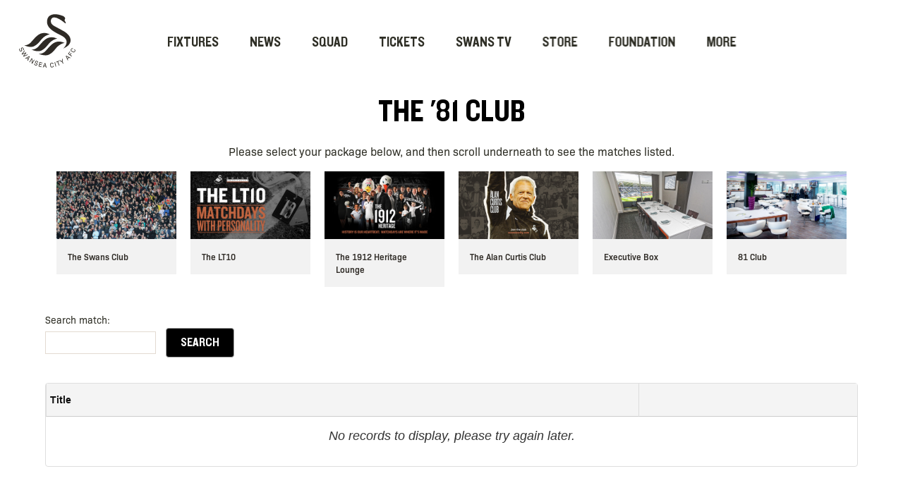

--- FILE ---
content_type: text/html; charset=iso-8859-1
request_url: https://book.swanseacity.com/searches/12897/1127.aspx
body_size: 30034
content:
<!-- aff:1421, Layout 2434 -->



<!DOCTYPE html>
<html lang="en" dir="ltr" prefix="content: http://purl.org/rss/1.0/modules/content/  dc: http://purl.org/dc/terms/  foaf: http://xmlns.com/foaf/0.1/  og: http://ogp.me/ns#  rdfs: http://www.w3.org/2000/01/rdf-schema#  schema: http://schema.org/  sioc: http://rdfs.org/sioc/ns#  sioct: http://rdfs.org/sioc/types#  skos: http://www.w3.org/2004/02/skos/core#  xsd: http://www.w3.org/2001/XMLSchema# " class=" js">
<head id="c_head"><script type='application/ld+json'>{"@context": "https://schema.org","@type": "WebSite","name": "Swansea City","url": "https://book.swanseacity.com"}</script><meta name="keywords" content="event,registration,event online registration,event registration software,online event registration software,event registration,web based event registration" />
<meta http-equiv="X-UA-Compatible" content="IE=edge" /><script src="https://cdnjs.cloudflare.com/ajax/libs/jquery/3.2.1/jquery.min.js" integrity="sha512-3P8rXCuGJdNZOnUx/03c1jOTnMn3rP63nBip5gOP2qmUh5YAdVAvFZ1E+QLZZbC1rtMrQb+mah3AfYW11RUrWA==" crossorigin="anonymous" referrerpolicy="no-referrer"></script>
<script src="https://cdnjs.cloudflare.com/ajax/libs/twitter-bootstrap/4.3.1/js/bootstrap.min.js" integrity="sha512-Ah5hWYPzDsVHf9i2EejFBFrG2ZAPmpu4ZJtW4MfSgpZacn+M9QHDt+Hd/wL1tEkk1UgbzqepJr6KnhZjFKB+0A==" crossorigin="anonymous" referrerpolicy="no-referrer"></script>
<script src="https://cdnjs.cloudflare.com/ajax/libs/jqueryui/1.12.1/jquery-ui.min.js" integrity="sha512-uto9mlQzrs59VwILcLiRYeLKPPbS/bT71da/OEBYEwcdNUk8jYIy+D176RYoop1Da+f9mvkYrmj5MCLZWEtQuA==" crossorigin="anonymous" referrerpolicy="no-referrer"></script><link rel="stylesheet" href="https://cdnjs.cloudflare.com/ajax/libs/jqueryui/1.12.1/jquery-ui.min.css" integrity="sha512-aOG0c6nPNzGk+5zjwyJaoRUgCdOrfSDhmMID2u4+OIslr0GjpLKo7Xm0Ao3xmpM4T8AmIouRkqwj1nrdVsLKEQ==" crossorigin="anonymous" referrerpolicy="no-referrer" />
<link href="/shared/shared.css" type="text/css" rel="stylesheet" />
<link rel="stylesheet" href="https://cdnjs.cloudflare.com/ajax/libs/twitter-bootstrap/4.3.1/css/bootstrap.css" integrity="sha512-MxCUiuI+uAXgr9Z9fxH1Y82CnqRrWySWqHejZyUMW55VJqL4trf9FXM/SiT7NQXZd4H0nJOr6FAAJTEjAmrm+A==" crossorigin="anonymous" referrerpolicy="no-referrer" />
<script type='text/javascript'>(function(i,s,o,g,r,a,m){i['GoogleAnalyticsObject']=r;i[r]=i[r]||function(){
                (i[r].q=i[r].q||[]).push(arguments)},i[r].l=1*new Date();a=s.createElement(o),
                m=s.getElementsByTagName(o)[0];a.async=1;a.src=g;m.parentNode.insertBefore(a,m)
                })(window,document,'script','//www.google-analytics.com/analytics.js','ga');ga('create', 'UA-32438508-2', 'auto');ga('send', 'pageview');ga('create', 'UA-16279998-56', 'auto', {'name': 'tracker3'});ga('tracker3.send', 'pageview');</script>
<style type='text/css'>
input.thisinpFailure
{
    border: solid 1px red;
}
html.rfdButton a.rfdSkinnedButton 
{
vertical-align: middle;
margin: 0 0 0 5px;
}
div.RadComboBoxDropDown .rcbItem
{
margin: 0;
padding: 0;
}
.rcbScroll
{
height: auto !important; 
}
ul li, ol li {
margin: 0 0 0;
}
</style>
<meta charset="UTF-8" /><meta name="apple-itunes-app" content="app-id=1236750885" /><link rel="canonical" href="https://www.swanseacity.com/junior-jacks/become-mascot" /><link rel="apple-touch-icon" sizes="180x180" href="https://www.swanseacity.com/sites/default/files/favicons/apple-touch-icon.png" /><link rel="icon" type="image/png" sizes="32x32" href="/images/theme/swanseacityfc/favicon-32x32.png" /><link rel="icon" type="image/png" sizes="16x16" href="/images/theme/swanseacityfc/favicon-16x16.png" /><meta name="MobileOptimized" content="width" /><meta name="HandheldFriendly" content="true" /><meta name="viewport" content="width=device-width, initial-scale=1.0" />


<style type="text/css">
.paragraph--type--cloud-matrix { position: relative; min-height: 100px; }
</style>


<script type="text/javascript">
window.addEventListener('DOMContentLoaded', function () {
jQuery('.page-node-type-homepage .m-match-header').prepend(jQuery(window.atob('[base64]')));
Drupal.attachBehaviors(jQuery('.page-node-type-homepage .m-match-header').get(0));
});
</script>
<script></script>
<style type="text/css">#m-ad-slot-41120 { width: 300px; height: 250px; }</style>
<style type="text/css">#m-ad-slot-41119 { width: 300px; height: 250px; }</style>
<style type="text/css">#m-ad-slot-41118 { width: 300px; height: 250px; }</style>
<style type="text/css">#m-ad-slot-40944 { width: 300px; height: 250px; }</style>
<style type="text/css">#m-ad-slot-40943 { width: 300px; height: 250px; }</style>
<style type="text/css">#m-ad-slot-40942 { width: 300px; height: 250px; }</style>
<style>div#sliding-popup, div#sliding-popup .eu-cookie-withdraw-banner, .eu-cookie-withdraw-tab {background: #212121} div#sliding-popup.eu-cookie-withdraw-wrapper { background: transparent; } #sliding-popup h1, #sliding-popup h2, #sliding-popup h3, #sliding-popup p, #sliding-popup label, #sliding-popup div, .eu-cookie-compliance-more-button, .eu-cookie-compliance-secondary-button, .eu-cookie-withdraw-tab { color: #ffffff;} .eu-cookie-withdraw-tab { border-color: #ffffff;}</style>



    <title>
	Swansea City AFC - The '81 Club
</title><link rel="stylesheet" media="all" href="/images/theme/swanseacityfc/css_QjZIeKXicN8W1iceXbyoIUDab9uWeyqfcX5hEA3UOZo.css" /><link rel="stylesheet" media="all" href="/images/theme/swanseacityfc/css_vWEq5-Pin10ned0QPMqsQk5t4XlZLLkdaeGsSEtthBw.css" /><link rel="stylesheet" media="all" href="/images/theme/swanseacityfc/style1.css" />

    
<!--[if lte IE 8]>
<script src="/sites/default/files/js/js_VtafjXmRvoUgAzqzYTA3Wrjkx9wcWhjP0G4ZnnqRamA.js"></script>
<![endif]-->


  
  
  

  <script async src="https://cdn.salesfire.co.uk/js/app/main1.min.js"></script>
  <script async src="https://cdn.salesfire.co.uk/sp/3.0.3.js"></script>
  
  <style type="text/css">
    .sf-bb-zone {
        perspective: 2000px;
        position: fixed;
        z-index: 1000;
    }

    .sf-bb-zone--absolute {
        position: absolute;
    }

    .sf-bb-reveal {
        background: #f56954;
        border-radius: 60px;
        box-shadow: 0 0 7px rgba(0,0,0,.24), inset 0 0 1px rgba(255,255,255,.7);
        cursor: pointer;
        font-weight: 700;
        height: 60px;
        position: relative;
        text-align: center;
        transition: background .3s ease, width .3s ease;
        width: 60px;
    }
    .sf-bb-zone--bottom-right .sf-bb-reveal {
        float: right;
    }
    .sf-bb-reveal:hover {
        background: #f7806e;
    }
    .sf-bb-reveal-open,
    .sf-bb-reveal-close {
        color: #fff;
        cursor: pointer;
        height: 60px;
        line-height: 60px;
        position: absolute;
        text-align: center;
        transition: all .23s ease;
        width: 60px;
    }

    .sf-bb-reveal-open svg {
        height: 32px;
        margin: 14px auto;
        width: 32px;
    }

    .sf-bb-reveal-open svg g {
        fill: #fff;
        margin: 12px auto;
    }
    .sf-bb-reveal-badge {
        background-color: #f44c16;
        border-radius: 17px;
        box-shadow: 0 0 5px rgba(0,0,0,.3);
        color: #fff;
        font-size: 11px;
        font-weight: normal;
        height: 20px;
        line-height: 20px;
        position: absolute;
        right: -2px;
        top: -2px;
        transition: all .1s ease;
        width: 20px;
    }

    .sf-bb-reveal-close {
        opacity: 0;
        transform: scale(0);
    }
    .sf-bb-reveal-close span {
        color: #fff;
        display: block;
        font-size: 36px;
        height: 60px;
        line-height: 57px;
        text-align: center;
        width: 60px;
    }

    .sf-bb-reveal--opened .sf-bb-reveal-open {
        opacity: 0;
        transform: scale(0);
    }
    .sf-bb-reveal--opened .sf-bb-reveal-close {
        opacity: 1;
        transform: scale(1);
    }
    .sf-bb-reveal--opened .sf-bb-reveal-badge {
        opacity: 0;
        transform: scale(0);
    }

    .sf-bb-bubble-wrap {
        padding: 0 0 12px 0;
    }
    .sf-bb-bubble-wrap--animate {
        margin-bottom: -12px;/*  translateY(4px); */
        opacity: 0;
        transform: scale(.5);
        transform-origin: 50% 50%;
        transition: all .3s ease;

        -webkit-transition: all .4s cubic-bezier(0.445, 0.050, 0.235, 1); /* older webkit */
        -webkit-transition: all .4s cubic-bezier(0.445, 0.050, 0.235, 1.305);
           -moz-transition: all .4s cubic-bezier(0.445, 0.050, 0.235, 1.305);
             -o-transition: all .4s cubic-bezier(0.445, 0.050, 0.235, 1.305);
                transition: all .4s cubic-bezier(0.445, 0.050, 0.235, 1.305); /* custom */

        -webkit-transition-timing-function: cubic-bezier(0.445, 0.050, 0.235, 1); /* older webkit */
        -webkit-transition-timing-function: cubic-bezier(0.445, 0.050, 0.235, 1.305);
           -moz-transition-timing-function: cubic-bezier(0.445, 0.050, 0.235, 1.305);
             -o-transition-timing-function: cubic-bezier(0.445, 0.050, 0.235, 1.305);
                transition-timing-function: cubic-bezier(0.445, 0.050, 0.235, 1.305); /* custom */
    }
    .sf-bb-zone--top-left .sf-bb-bubble-wrap {
        transform: scale(.5) skew(-10deg);
        transform-origin: 0 0;
    }
    .sf-bb-zone--top-center .sf-bb-bubble-wrap {
        transform: scale(.5) rotateX(-45deg);
        transform-origin: 50% 0;
    }
    .sf-bb-zone--top-right .sf-bb-bubble-wrap {
        transform: scale(.5) skew(10deg);
        transform-origin: 100% 0;
    }
    .sf-bb-zone--bottom-left .sf-bb-bubble-wrap {
        transform: scale(.5) skew(-10deg);
        transform-origin: 0 100%;
    }
    .sf-bb-zone--bottom-right .sf-bb-bubble-wrap {
        transform: scale(.5) skew(10deg);
        transform-origin: 100% 100%;
    }
    .sf-bb-bubble--show {
        margin-bottom: 0;
        opacity: 1;
        transform: scale(1) translateX(0) rotateX(0) !important;
    }

    .sf-bb-bubble {
        background: #fff;
        box-shadow: 0px 0px 30px 0px rgba(0,0,0,0.16);
        border-radius: 3px;
        color: #555;
        font-size: 13px;
        max-width: 100%;
        overflow: hidden;
        position: relative;
        width: 300px;
    }
    .sf-bb-bubble--translucent {
        backdrop-filter: blur(15px);
        -webkit-backdrop-filter: blur(15px);
        background: rgba(255, 255, 255, .9);
    }
    .sf-bb-close-button {
        background: #fff;
        border-radius: 100%;
        box-shadow: 0 0 15px 2px rgba(0,0,0,.3);
        color: red;
        cursor: pointer;
        font-size: 17px;
        font-weight: 700;
        display: block;
        height: 26px;
        line-height: 28px;
        position: absolute;
        right: -13px;
        text-align:center;
        text-decoration: none;
        top: -13px;
        width: 26px;
    }
    .sf-bb-title {
        color: #333;
        font-size: 18px;
        font-weight: 700;
        text-align: center;
        padding: 16px 16px 0 16px;
    }
    .sf-bb-content {
        display: table;
        font-size: 13px;
        min-height: 50px;
        overflow: hidden;
        position: relative;
        width: 100%;
    }
    .sf-bb-content:last-child {
        border-bottom: none;
    }
    .sf-bb-content-row {
        color: #757b82;
        display: table-row;
    }
    .sf-bb-icon {
        color: #f56954;
        display: table-cell;
        height: 44px;
        padding: 6px;
        text-align: center;
        vertical-align: middle;
        width: 50px;
    }
    .sf-bb-icon svg {
        display: block;
        height: 20px;
        margin: 0 auto;
        width: 20px;
    }
    .sf-bb-icon svg g {
        fill: #f56954;
    }
    .sf-bb-image img {
        display: block;
        width: 100%;
    }
    .sf-bb-heading {
        width: 100%;
    }
    .sf-bb-content-heading {
        background-color: #f56954;
        color: #fff;
        display: table-cell;
        font-size: 14px;
        font-weight: 700;
        padding: 4px 10px 4px 0px;
        text-align: center;
        vertical-align: middle;
    }

    .sf-bb-content-text {
        display: table-cell;
        padding: 4px 10px 4px 0px;
        vertical-align: middle;
    }
    .sf-bb-content-text a {
        color: #f13232;
    }
    .sf-bb-content-text strong {
        color: #f13232;
        font-weight: bold;
    }
    .sf-bb-content-text em {
        font-style: italic;
    }
    .sf-bb-content-text ul {
        list-style: disc;
        padding-left: 15px;
    }
    .sf-bb-content-text ol {
        list-style: decimal;
        padding-left: 15px;
    }
    .sf-bb-content-text strike {
        text-decoration: line-through;
    }

    .sf-bb-button-holder {
        letter-spacing: -.38em;
    }
    .sf-bb-button {
        background: #f6f6f6;
        border: none;
        border-radius: 3px;
        border-top: 2px solid #e6e6e6;
        box-sizing: border-box;
        color: #333;
        cursor: pointer;
        display: inline-block;
        font-size: 14px;
        font-weight: 400;
        letter-spacing: 0;
        line-height: 18px;
        margin: 0;
        padding: 14px;
        text-align: center;
        text-decoration: none;
        transition: background .3s ease, border-top-color .3s ease;
        width: 50%;
    }
    .sf-bb-button:hover {
        background: #e8e8e8;
        border-top-color: #d6d6d6;
        text-decoration: none;
    }
    .sf-bb-button--wide {
        width: 100%;
    }
    .sf-bb-button--primary {
        background: #f56954;
        color: #fff;
        font-weight: 700;
    }
    .sf-bb-button--primary:hover {
        background: #f7806e;
    }
    .sf-bb-button--opposite {
        background: #fff;
        color: #f56954;
        font-weight: 700;
    }
    .sf-bb-button--opposite:hover {
        background: #df604c;
        color: #fff;
    }

    .sf-bb-voucher {
        background-color: #f56954;
        border-bottom: 0px;
    }
    .sf-bb-content-voucher {
        display: table-cell;
        padding: 6px;
    }
    .sf-bb-voucher-code {
        background-color: transparent !important;
        border: none;
        color: #fff;
        font-weight: bold;
        font-size: 23px;
        line-height: 44px;
        margin: 0;
        text-align: center;
        width: 100%;
    }
    .sf-bb-content-voucher-button {
        display: none;
    }
    .sf-bb-voucher-copy {
        border-top: 0px;
        display: block;
        font-size: 18px;
        line-height: 44px;
        font-weight: bold;
        overflow: hidden;
        padding: 0;
        transition: width .3s ease;
        text-transform: uppercase;
        vertical-align: middle;
        width: 100%;
    }
    .sf-bb-voucher--with-copy .sf-bb-content-voucher-button {
        display: table-cell;
        padding: 6px;
        vertical-align: middle;
        width: 30%;
    }
    .sf-bb-voucher--copied .sf-bb-voucher-copy,
    .sf-bb-voucher--copied .sf-bb-voucher-copy:hover {
        background-color: #24cf49 !important;
        border-top-color: #1eb73f !important;
        color: #fff;
    }

    .sf-bb-expires-text {
        display: table-cell;
        font-size: 13px;
        font-weight: 300;
        line-height: 44px;
        padding: 6px;
        text-align: center;
    }
    .sf-bb-expires-text strong {
        font-weight: bold;
        color: #f13232;
    }

    .sf-bb-expires-count {
        border-left: solid 1px #e5e5e5;
        color: #f56954;
        display: table-cell;
        font-size: 18px;
        font-weight: bold;
        padding: 6px 6px 6px 7px;
        text-align: center;
        width: 100px;
    }

    .sf-bb-input {
        appearance: none;
        -webkit-appearance: none;
        background: #eee;
        border: none;
        border-radius: 3px;
        font-size: 14px;
        margin: 10px 0 0 0;
        padding: 14px 10px;
        width: 100%;
    }

    .sf-bb-select {
        appearance: none;
        -webkit-appearance: none;
        background: #ddd;
        border: none;
        border-radius: 3px;
        font-size: 14px;
        margin: 10px 0 0 0;
        padding: 14px 10px;
        width: 100%;
    }

    .sf-bb-bg-gradient {
        background: radial-gradient(ellipse at bottom left,rgba(160, 160, 160, 0.16) 0,rgba(0, 0, 0, 0) 72%);
        height: 350px;
        opacity: 0;
        pointer-events: none;
        position: fixed;
        transition: all .23s ease;
        width: 350px;
    }
    .sf-bb-bg-gradient--right {
        background: radial-gradient(ellipse at bottom right,rgba(160, 160, 160, 0.16) 0,rgba(0, 0, 0, 0) 72%);
    }
    .sf-bb-bg-gradient--show {
        opacity: 1;
    }

.grid-container.full { max-width:90%;}
</style>

<script>
function removejscssfile(filename, filetype){
 var targetelement=(filetype=="js")? "script" : (filetype=="css")? "link" : "none" //determine element type to create nodelist from
 var targetattr=(filetype=="js")? "src" : (filetype=="css")? "href" : "none" //determine corresponding attribute to test for
 var allsuspects=document.getElementsByTagName(targetelement)
 for (var i=allsuspects.length; i>=0; i--){ //search backwards within nodelist for matching elements to remove
  if (allsuspects[i] && allsuspects[i].getAttribute(targetattr)!=null && allsuspects[i].getAttribute(targetattr).indexOf(filename)!=-1)
   allsuspects[i].parentNode.removeChild(allsuspects[i]) //remove element by calling parentNode.removeChild()
 }
}

$(document).ready(function() {
removejscssfile("/css/css1.css", "css");

});
</script>

<script>
$('link[rel=stylesheet][href*="/css/css1.css"]').remove();
$('link[rel=stylesheet][href*="/shared/shared.css"]').remove();
$('link[rel=stylesheet][href*="https://maxcdn.bootstrapcdn.com/bootstrap/3.3.7/css/bootstrap.min.css"]').remove();
</script>



<link rel="stylesheet" media="all" href="/images/theme/swanseacityfc/swanseacityfc2021.css" />

<style>
.AttrChkbx label a, .regTC label a {   text-decoration: underline;}
.AttrChkbx label a:hover, .regTC label a:hover {   text-decoration:none;}
</style>

<link href="/Telerik.Web.UI.WebResource.axd?d=PMrIT5dOWaVYIcpFWUE4nHn5jJ4xyFhkBvRcTRbLjQ9-YF4BIUhT-SIyWsE_kJ349l3h2Akp8-MoAcaKMe4zX-w6sfo5FeOhc3-1RDP_ylwQWRsG0&amp;t=638841126637275692&amp;compress=1&amp;_TSM_CombinedScripts_=%3b%3bTelerik.Web.UI%2c+Version%3d2021.2.616.45%2c+Culture%3dneutral%2c+PublicKeyToken%3d121fae78165ba3d4%3aen-US%3afd978f7e-3da5-4815-803f-07e58a83cefa%3a9e1572d6%3bTelerik.Web.UI.Skins%2c+Version%3d2021.2.616.45%2c+Culture%3dneutral%2c+PublicKeyToken%3d121fae78165ba3d4%3aen-US%3a117bebf2-dad4-49b4-9037-2ca0dd6ef492%3a20fc936d" type="text/css" rel="stylesheet" /></head>
  <body class="path-node page-node-type-content eu-cookie-compliance-status-2">
        <a href="#main-content" class="visually-hidden focusable skip-link">
      Skip to main content
    </a>
    
      <div class="dialog-off-canvas-main-canvas" data-off-canvas-main-canvas="">
    <div class="layout-container">
  <header class="o-header" role="banner">
        <button class="m-menu-button js--toggle-nav-menu" type="button">
            <span class="m-menu-button__box">
            <span class="m-menu-button__inner"></span>
            </span>
        </button>

        <a href="https://www.swanseacity.com/">
          <img width="80" height="80" class="o-header__logo" src="/images/theme/swanseacityfc/Swans-23-24-Primary-Logo-CC.svg">
        </a>

        <!--<div class="o-header__actions-container">
            <a class="m-account-link js--sso-login" href="https://login.swanseacity.com/Auth/Login?successredirecturl=https%3A%2F%2Fwww.swanseacity.com%2Fsso%2Flogin%3Ffinally%3Dhttps%253A%252F%252Fwww.swanseacity.com%252Fjunior-jacks%252Fbecome-mascot&amp;returnvisitorurl=https%3A%2F%2Fwww.swanseacity.com%2Fjunior-jacks%2Fbecome-mascot&amp;tenantid=Sb2TPD1vn0al-oSLohNJ0A">
                <span class="o-header__actions-label mobile-login">Login</span>
                <svg class="m-account-link__icon" width="40px" height="40px" viewBox="0 0 40 40" version="1.1" xmlns="http://www.w3.org/2000/svg" xmlns:xlink="http://www.w3.org/1999/xlink">
                  <title>Login</title>
                  <g id="Assets/Icon/Profile" stroke="none" stroke-width="1" fill="none" fill-rule="evenodd">
                    <g id="Swan" opacity="0.5" transform="translate(22.250000, 25.000000)" fill="#000000">
                      <path d="M2.8736132,2.50397216 C2.89799466,2.48277366 3.51548863,1.93530478 2.72083119,1.54755677 C2.21633225,1.30087748 1.86569754,1.10245184 1.7304218,0.786766008 C1.63754307,0.568224072 1.70285738,0.306712196 1.78612357,0.20804048 C1.78612357,0.20804048 2.01052215,-0.188747137 2.82478661,0.113633928 C2.82478661,0.113633928 3.13092357,0.221345247 2.965919,0.43084758 C2.965919,0.43084758 3.00837967,0.501381942 3.05134961,0.590504782 C3.08260626,0.657346913 3.07305738,0.690767978 3.0030323,0.647798037 C3.0030323,0.647798037 2.20729265,-0.0476784124 1.99352515,0.362413971 C1.99352515,0.362413971 1.91764342,0.508830065 2.01580586,0.688667225 C2.09754424,0.797970022 2.16273123,0.827635196 2.29062251,0.90192545 C2.48739301,1.00588088 2.62056799,1.0764789 2.8656558,1.21175464 C2.8656558,1.21175464 3.37913068,1.46422691 3.41471616,1.84408119 C3.43483246,2.05784869 3.33832515,2.30822021 2.8736132,2.50397216" id="Fill-14"></path>
                      <path d="M1.89379669,1.47324105 C1.89379669,1.47324105 1.73783172,1.46579293 1.46677097,1.65893485 C1.20895133,1.84615648 1.13682549,2.1055676 0.771294523,2.31723435 C0.457773103,2.49923592 0,2.2652248 0,2.2652248 C0,2.2652248 0.176081269,2.28756917 0.369223195,2.16502527 C0.567585174,2.0392984 0.841892544,1.57140349 1.19411874,1.42339592 C1.54685421,1.27487907 1.89379669,1.47324105 1.89379669,1.47324105" id="Fill-12"></path>
                      <path d="M2.43542802,1.78678157 C2.43542802,1.78678157 2.28105453,1.77933345 2.0084023,1.97247537 C1.75058266,2.159697 1.67839316,2.41910812 1.31292585,2.63077486 C0.999404432,2.81271278 0.54156767,2.57876532 0.54156767,2.57876532 C0.54156767,2.57876532 0.717712598,2.60104603 0.910790865,2.47850213 C1.1092165,2.35226599 1.38352387,1.88494401 1.73575007,1.73687278 C2.08848554,1.58835593 2.43542802,1.78678157 2.43542802,1.78678157" id="Fill-10"></path>
                      <path d="M2.97705935,2.10029026 C2.97705935,2.10029026 2.82268586,2.09284213 2.55213438,2.28598406 C2.29221399,2.47320568 2.23702148,2.71619274 1.87155418,2.92728655 C1.5579691,3.10928813 1.083199,2.89227401 1.083199,2.89227401 C1.083199,2.89227401 1.25934393,2.91461838 1.45242219,2.79201081 C1.65084783,2.66577468 1.92509154,2.1984527 2.27731774,2.05044513 C2.63011687,1.90186462 2.97705935,2.10029026 2.97705935,2.10029026" id="Fill-8"></path>
                    </g>
                    <path d="M20,7 C23.3137085,7 26,9.6862915 26,13 C26,16.3137085 23.3137085,19 20,19 C16.6862915,19 14,16.3137085 14,13 C14,9.6862915 16.6862915,7 20,7 Z M20,9 C17.790861,9 16,10.790861 16,13 C16,15.209139 17.790861,17 20,17 C22.209139,17 24,15.209139 24,13 C24,10.790861 22.209139,9 20,9 Z" id="Oval" fill="#000000" fill-rule="nonzero"></path>
                    <path d="M15.6985034,20.1804847 C16.7882868,21.3036174 18.3128189,22 20,22 C21.6871811,22 23.2117132,21.3036174 24.301845,20.1826037 C26.7568301,20.7129415 28.8509396,22.3883424 29.8889977,24.7362666 L30,25 L30,33 L10,33 L10,25 C10.9943735,22.5140662 13.1521944,20.7326702 15.6985034,20.1804847 Z M15.215,22.409 L15.1502123,22.4349094 C13.8223918,22.9727736 12.7217781,23.9774277 12.0685639,25.2735209 L12,25.415 L12,31 L28,31 L28,25.418 L27.9498447,25.3102401 C27.2996228,23.9972511 26.1923158,22.9809347 24.8569993,22.4389716 L24.784,22.411 L24.5785788,22.5611712 C23.3381292,23.4281999 21.8646562,23.9341454 20.3116222,23.9940018 L20,24 C18.3318306,24 16.7429721,23.4853898 15.4199276,22.5590966 L15.215,22.409 Z" id="Combined-Shape" fill="#000000" fill-rule="nonzero"></path>
                  </g>
                </svg>
            </a>

            <button class="m-search-toggle js--toggle-search">
                <span class="o-header__actions-label">Search</span>
                <svg class="m-search-toggle__icon" width="40" height="40" viewBox="0 0 40 40" version="1.1" xmlns="http://www.w3.org/2000/svg" xmlns:xlink="http://www.w3.org/1999/xlink">
                    <title>Toggle Search</title>
                    <g id="Assets/Icon/Search" stroke="none" stroke-width="1" fill="none" fill-rule="evenodd">
                        <path d="M18,9 C22.9705627,9 27,13.0294373 27,18 C27,22.9705627 22.9705627,27 18,27 C13.0294373,27 9,22.9705627 9,18 C9,13.0294373 13.0294373,9 18,9 Z M18,11 C14.1340068,11 11,14.1340068 11,18 C11,21.8659932 14.1340068,25 18,25 C21.8659932,25 25,21.8659932 25,18 C25,14.1340068 21.8659932,11 18,11 Z" id="Oval" fill="#000000" fill-rule="nonzero"></path>
                        <rect id="Rectangle" fill="#000000" transform="translate(27.000000, 27.000000) rotate(-45.000000) translate(-27.000000, -27.000000) " x="26" y="23" width="2" height="8"></rect>
                        <rect id="Rectangle" fill="#000000" transform="translate(28.121320, 28.121320) rotate(-45.000000) translate(-28.121320, -28.121320) " x="26.1213203" y="24.1213203" width="4" height="8"></rect>
                    </g>
                </svg>
                                <svg class="m-search-toggle__icon--close" width="40" height="40" viewBox="0 0 40 40" version="1.1" xmlns="http://www.w3.org/2000/svg" xmlns:xlink="http://www.w3.org/1999/xlink">
                    <title>Close search</title>
                    <g id="Assets/Icon/Close" stroke="none" stroke-width="1" fill="none" fill-rule="evenodd">
                        <line x1="7" y1="20.5" x2="33" y2="20.5" id="Line" stroke="#120E0B" stroke-width="2" transform="translate(20.000000, 20.500000) rotate(45.000000) translate(-20.000000, -20.500000) "></line>
                        <line x1="7" y1="20.5" x2="33" y2="20.5" id="Line" stroke="#120E0B" stroke-width="2" transform="translate(20.000000, 20.500000) rotate(-45.000000) translate(-20.000000, -20.500000) "></line>
                    </g>
                </svg>
            </button>
        </div> -->

    
  </header>

    <div class="region region-primary-menu">
    <nav role="navigation" aria-labelledby="block-meganavigation-menu" id="block-meganavigation" class="block block-menu navigation menu--mega-navigation">
            
  <h2 class="visually-hidden" id="block-meganavigation-menu">Mega Navigation</h2>
  

    <div class="o-main-navigation">
      <div class="o-main-navigation__first-level" data-responsive-menu="small-accordion medium-dropdown large-dropdown">
        <ul class="o-main-navigation__menu no-bullet">
                                                  
                                      <li class="o-main-navigation__menu-item o-main-navigation__menu-item--has-submenu">
                                            <a href="https://www.swanseacity.com/fixture/list/149" class="o-main-navigation__link" data-drupal-link-system-path="fixture/list/149">Fixtures</a>

                              
            <div data-parent="Fixtures" class="o-main-navigation__second-level">
        <button class="o-main-navigation__back js--close-sub-menu">
          <svg class="o-main-navigation__back-arrow" width="12px" height="21px" viewBox="0 0 12 21" version="1.1" xmlns="http://www.w3.org/2000/svg" xmlns:xlink="http://www.w3.org/1999/xlink">
              <g stroke="none" stroke-width="1" fill="none" fill-rule="evenodd" stroke-linecap="round">
                  <g transform="translate(-347.000000, -13.000000)" stroke="#2D2D2C" stroke-width="2">
                      <polyline transform="translate(353.000000, 23.500000) rotate(-90.000000) translate(-353.000000, -23.500000) " points="362 19 353 28 344 19"></polyline>
                  </g>
              </g>
          </svg>
          Back
        </button>
        <ul class="o-main-navigation__submenu no-bullet">
          <li class="o-main-navigation__submenu-title">
            Fixtures
          </li>

                                                    
                                      <li class="o-main-navigation__submenu-item">
                                            <a href="https://www.swanseacity.com/fixture/list/149" class="o-main-navigation__submenu-item o-main-navigation__link" data-drupal-link-system-path="fixture/list/149">Fixtures &amp; Results</a>

                                  </li>
                                      
                                      <li class="o-main-navigation__submenu-item">
                                            <a href="https://www.swanseacity.com/table/149" class="o-main-navigation__submenu-item o-main-navigation__link" data-drupal-link-system-path="table/149">League Table</a>

                                  </li>
                                      
                                      <li class="o-main-navigation__submenu-item">
                                            <a href="https://www.swanseacity.com/tv-selection-dates" class="o-main-navigation__submenu-item o-main-navigation__link">TV Selection Dates</a>

                                  </li>
                </ul>
      </div>
            
                <svg class="o-main-navigation__link-arrow" width="12px" height="21px" viewBox="0 0 12 21" version="1.1" xmlns="http://www.w3.org/2000/svg" xmlns:xlink="http://www.w3.org/1999/xlink">
                    <g stroke="none" stroke-width="1" fill="none" fill-rule="evenodd" stroke-linecap="round">
                        <g transform="translate(-347.000000, -13.000000)" stroke="#2D2D2C" stroke-width="2">
                            <polyline transform="translate(353.000000, 23.500000) rotate(-90.000000) translate(-353.000000, -23.500000) " points="362 19 353 28 344 19"></polyline>
                        </g>
                    </g>
                </svg>
                                    </li>
                                      
                                      <li class="o-main-navigation__menu-item o-main-navigation__menu-item--has-submenu">
                                            <a href="https://www.swanseacity.com/news" class="o-main-navigation__link" data-drupal-link-system-path="news">News</a>

                              
            <div data-parent="News" class="o-main-navigation__second-level">
        <button class="o-main-navigation__back js--close-sub-menu">
          <svg class="o-main-navigation__back-arrow" width="12px" height="21px" viewBox="0 0 12 21" version="1.1" xmlns="http://www.w3.org/2000/svg" xmlns:xlink="http://www.w3.org/1999/xlink">
              <g stroke="none" stroke-width="1" fill="none" fill-rule="evenodd" stroke-linecap="round">
                  <g transform="translate(-347.000000, -13.000000)" stroke="#2D2D2C" stroke-width="2">
                      <polyline transform="translate(353.000000, 23.500000) rotate(-90.000000) translate(-353.000000, -23.500000) " points="362 19 353 28 344 19"></polyline>
                  </g>
              </g>
          </svg>
          Back
        </button>
        <ul class="o-main-navigation__submenu no-bullet">
          <li class="o-main-navigation__submenu-title">
            News
          </li>

                                                    
                                      <li class="o-main-navigation__submenu-item">
                                            <a href="https://www.swanseacity.com/news" class="o-main-navigation__submenu-item o-main-navigation__link" data-drupal-link-system-path="news">Latest news</a>

                                  </li>
                                      
                                      <li class="o-main-navigation__submenu-item">
                                            <a href="https://www.swanseacity.com/news?category=1814" class="o-main-navigation__submenu-item o-main-navigation__link" data-drupal-link-query="{&quot;category&quot;:&quot;1814&quot;}" data-drupal-link-system-path="news">Men's</a>

                                  </li>
                                      
                                      <li class="o-main-navigation__submenu-item">
                                            <a href="https://www.swanseacity.com/news?category=1578" class="o-main-navigation__submenu-item o-main-navigation__link" data-drupal-link-query="{&quot;category&quot;:&quot;1578&quot;}" data-drupal-link-system-path="news">Women's</a>

                                  </li>
                                      
                                      <li class="o-main-navigation__submenu-item">
                                            <a href="https://www.swanseacity.com/news?category=1568" class="o-main-navigation__submenu-item o-main-navigation__link" data-drupal-link-query="{&quot;category&quot;:&quot;1568&quot;}" data-drupal-link-system-path="news">Club</a>

                                  </li>
                                      
                                      <li class="o-main-navigation__submenu-item">
                                            <a href="https://www.swanseacity.com/news?category=1579" class="o-main-navigation__submenu-item o-main-navigation__link" data-drupal-link-query="{&quot;category&quot;:&quot;1579&quot;}" data-drupal-link-system-path="news">Ticketing</a>

                                  </li>
                                      
                                      <li class="o-main-navigation__submenu-item">
                                            <a href="https://www.swanseacity.com/news?category=1573" class="o-main-navigation__submenu-item o-main-navigation__link" data-drupal-link-query="{&quot;category&quot;:&quot;1573&quot;}" data-drupal-link-system-path="news">Academy</a>

                                  </li>
                </ul>
      </div>
            
                <svg class="o-main-navigation__link-arrow" width="12px" height="21px" viewBox="0 0 12 21" version="1.1" xmlns="http://www.w3.org/2000/svg" xmlns:xlink="http://www.w3.org/1999/xlink">
                    <g stroke="none" stroke-width="1" fill="none" fill-rule="evenodd" stroke-linecap="round">
                        <g transform="translate(-347.000000, -13.000000)" stroke="#2D2D2C" stroke-width="2">
                            <polyline transform="translate(353.000000, 23.500000) rotate(-90.000000) translate(-353.000000, -23.500000) " points="362 19 353 28 344 19"></polyline>
                        </g>
                    </g>
                </svg>
                                    </li>
                                      
                                      <li class="o-main-navigation__menu-item o-main-navigation__menu-item--has-submenu">
                                            <a href="https://www.swanseacity.com/players/149" class="o-main-navigation__link" data-drupal-link-system-path="players/149">Squad</a>

                              
            <div data-parent="Squad" class="o-main-navigation__second-level">
        <button class="o-main-navigation__back js--close-sub-menu">
          <svg class="o-main-navigation__back-arrow" width="12px" height="21px" viewBox="0 0 12 21" version="1.1" xmlns="http://www.w3.org/2000/svg" xmlns:xlink="http://www.w3.org/1999/xlink">
              <g stroke="none" stroke-width="1" fill="none" fill-rule="evenodd" stroke-linecap="round">
                  <g transform="translate(-347.000000, -13.000000)" stroke="#2D2D2C" stroke-width="2">
                      <polyline transform="translate(353.000000, 23.500000) rotate(-90.000000) translate(-353.000000, -23.500000) " points="362 19 353 28 344 19"></polyline>
                  </g>
              </g>
          </svg>
          Back
        </button>
        <ul class="o-main-navigation__submenu no-bullet">
          <li class="o-main-navigation__submenu-title">
            Squad
          </li>

                                                    
                                      <li class="o-main-navigation__submenu-item">
                                            <a href="https://www.swanseacity.com/players/149" class="o-main-navigation__submenu-item o-main-navigation__link" data-drupal-link-system-path="players/149">First team</a>

                                  </li>
                                      
                                      <li class="o-main-navigation__submenu-item">
                                            <a href="https://www.swanseacity.com/players/1293" class="o-main-navigation__submenu-item o-main-navigation__link" data-drupal-link-system-path="players/1293">U21s</a>

                                  </li>
                                      
                                      <li class="o-main-navigation__submenu-item">
                                            <a href="https://www.swanseacity.com/players/226" class="o-main-navigation__submenu-item o-main-navigation__link" data-drupal-link-system-path="players/226">U18s</a>

                                  </li>
                                      
                                      <li class="o-main-navigation__submenu-item">
                                            <a href="https://www.swanseacity.com/players/259" class="o-main-navigation__submenu-item o-main-navigation__link" data-drupal-link-system-path="players/259">Women</a>

                                  </li>
                                      
                                      <li class="o-main-navigation__submenu-item">
                                            <a href="https://www.swanseacity.com/first-team-staff-0" class="o-main-navigation__submenu-item o-main-navigation__link" data-drupal-link-system-path="node/13703">First Team Staff</a>

                                  </li>
                </ul>
      </div>
            
                <svg class="o-main-navigation__link-arrow" width="12px" height="21px" viewBox="0 0 12 21" version="1.1" xmlns="http://www.w3.org/2000/svg" xmlns:xlink="http://www.w3.org/1999/xlink">
                    <g stroke="none" stroke-width="1" fill="none" fill-rule="evenodd" stroke-linecap="round">
                        <g transform="translate(-347.000000, -13.000000)" stroke="#2D2D2C" stroke-width="2">
                            <polyline transform="translate(353.000000, 23.500000) rotate(-90.000000) translate(-353.000000, -23.500000) " points="362 19 353 28 344 19"></polyline>
                        </g>
                    </g>
                </svg>
                                    </li>
                                      
                                      <li class="o-main-navigation__menu-item o-main-navigation__menu-item--has-submenu">
                                            <a href="https://www.eticketing.co.uk/swanstickets/" class="o-main-navigation__link">Tickets</a>

                              
            <div data-parent="Tickets" class="o-main-navigation__second-level">
        <button class="o-main-navigation__back js--close-sub-menu">
          <svg class="o-main-navigation__back-arrow" width="12px" height="21px" viewBox="0 0 12 21" version="1.1" xmlns="http://www.w3.org/2000/svg" xmlns:xlink="http://www.w3.org/1999/xlink">
              <g stroke="none" stroke-width="1" fill="none" fill-rule="evenodd" stroke-linecap="round">
                  <g transform="translate(-347.000000, -13.000000)" stroke="#2D2D2C" stroke-width="2">
                      <polyline transform="translate(353.000000, 23.500000) rotate(-90.000000) translate(-353.000000, -23.500000) " points="362 19 353 28 344 19"></polyline>
                  </g>
              </g>
          </svg>
          Back
        </button>
        <ul class="o-main-navigation__submenu no-bullet">
          <li class="o-main-navigation__submenu-title">
            Tickets
          </li>

                                                    
                                      <li class="o-main-navigation__submenu-item">
                                            <a href="https://www.eticketing.co.uk/swanstickets/?utm_source=Website&amp;utm_medium=Referral&amp;utm_campaign=Tickets&amp;utm_content=MenuLink" class="o-main-navigation__submenu-item o-main-navigation__link">Purchase Tickets</a>

                                  </li>
                                      
                                      <li class="o-main-navigation__submenu-item">
                                            <a href="https://www.swanseacity.com/ticketing-information" class="o-main-navigation__submenu-item o-main-navigation__link" data-drupal-link-system-path="node/21569">Ticketing Information</a>

                                  </li>
                                      
                                      <li class="o-main-navigation__submenu-item">
                                            <a href="https://www.swanseacity.com/season-tickets" class="o-main-navigation__submenu-item o-main-navigation__link" data-drupal-link-system-path="node/20377">Season Tickets</a>

                                  </li>
                                      
                                      <li class="o-main-navigation__submenu-item">
                                            <a href="https://www.swanseacity.com/memberships" class="o-main-navigation__submenu-item o-main-navigation__link" data-drupal-link-system-path="node/116">Memberships</a>

                                  </li>
                                      
                                      <li class="o-main-navigation__submenu-item">
                                            <a href="https://www.swanseacity.com/hospitality" class="o-main-navigation__submenu-item o-main-navigation__link" data-drupal-link-system-path="node/117">Hospitality</a>

                                  </li>
                                      
                                      <li class="o-main-navigation__submenu-item">
                                            <a href="https://www.swanseacity.com/club/stadium-tours" class="o-main-navigation__submenu-item o-main-navigation__link" data-drupal-link-system-path="node/13514">Stadium Tours</a>

                                  </li>
                                      
                                      <li class="o-main-navigation__submenu-item">
                                            <a href="https://www.swanseacity.com/junior-jacks" class="o-main-navigation__submenu-item o-main-navigation__link" data-drupal-link-system-path="node/24432">For Junior Jacks</a>

                                  </li>
                </ul>
      </div>
            
                <svg class="o-main-navigation__link-arrow" width="12px" height="21px" viewBox="0 0 12 21" version="1.1" xmlns="http://www.w3.org/2000/svg" xmlns:xlink="http://www.w3.org/1999/xlink">
                    <g stroke="none" stroke-width="1" fill="none" fill-rule="evenodd" stroke-linecap="round">
                        <g transform="translate(-347.000000, -13.000000)" stroke="#2D2D2C" stroke-width="2">
                            <polyline transform="translate(353.000000, 23.500000) rotate(-90.000000) translate(-353.000000, -23.500000) " points="362 19 353 28 344 19"></polyline>
                        </g>
                    </g>
                </svg>
                                    </li>
                                      
                                      <li class="o-main-navigation__menu-item o-main-navigation__menu-item--has-submenu">
                                            <a href="https://www.swanseacity.com/swans-tv" class="o-main-navigation__link" data-drupal-link-system-path="node/13707">Swans TV</a>

                              
            <div data-parent="Swans TV" class="o-main-navigation__second-level">
        <button class="o-main-navigation__back js--close-sub-menu">
          <svg class="o-main-navigation__back-arrow" width="12px" height="21px" viewBox="0 0 12 21" version="1.1" xmlns="http://www.w3.org/2000/svg" xmlns:xlink="http://www.w3.org/1999/xlink">
              <g stroke="none" stroke-width="1" fill="none" fill-rule="evenodd" stroke-linecap="round">
                  <g transform="translate(-347.000000, -13.000000)" stroke="#2D2D2C" stroke-width="2">
                      <polyline transform="translate(353.000000, 23.500000) rotate(-90.000000) translate(-353.000000, -23.500000) " points="362 19 353 28 344 19"></polyline>
                  </g>
              </g>
          </svg>
          Back
        </button>
        <ul class="o-main-navigation__submenu no-bullet">
          <li class="o-main-navigation__submenu-title">
            Swans TV
          </li>

                                                    
                                      <li class="o-main-navigation__submenu-item">
                                            <a href="https://www.swanseacity.com/video/packages" class="o-main-navigation__submenu-item o-main-navigation__link" data-drupal-link-system-path="video/packages">Streaming Passes</a>

                                  </li>
                                      
                                      <li class="o-main-navigation__submenu-item">
                                            <a href="https://www.swanseacity.com/swans-tv" class="o-main-navigation__submenu-item o-main-navigation__link" data-drupal-link-system-path="node/13707">Swans TV</a>

                                  </li>
                                      
                                      <li class="o-main-navigation__submenu-item">
                                            <a href="https://www.swanseacity.com/video/search?terms%5B0%5D=Highlights" class="o-main-navigation__submenu-item o-main-navigation__link" data-drupal-link-query="{&quot;terms&quot;:[&quot;Highlights&quot;]}" data-drupal-link-system-path="video/search">Highlights</a>

                                  </li>
                                      
                                      <li class="o-main-navigation__submenu-item">
                                            <a href="https://www.swanseacity.com/podcast" class="o-main-navigation__submenu-item o-main-navigation__link" data-drupal-link-system-path="node/22505">Podcast</a>

                                  </li>
                                      
                                      <li class="o-main-navigation__submenu-item">
                                            <a href="https://www.swanseacity.com/video/search?terms%5B0%5D=Training" class="o-main-navigation__submenu-item o-main-navigation__link" data-drupal-link-query="{&quot;terms&quot;:[&quot;Training&quot;]}" data-drupal-link-system-path="video/search">Training</a>

                                  </li>
                                      
                                      <li class="o-main-navigation__submenu-item">
                                            <a href="https://www.swanseacity.com/video/search?terms%5B0%5D=Interviews" class="o-main-navigation__submenu-item o-main-navigation__link" data-drupal-link-query="{&quot;terms&quot;:[&quot;Interviews&quot;]}" data-drupal-link-system-path="video/search">Interviews</a>

                                  </li>
                                      
                                      <li class="o-main-navigation__submenu-item">
                                            <a href="https://www.swanseacity.com/video/search?terms%5B0%5D=features" class="o-main-navigation__submenu-item o-main-navigation__link" data-drupal-link-query="{&quot;terms&quot;:[&quot;features&quot;]}" data-drupal-link-system-path="video/search">Features</a>

                                  </li>
                                      
                                      <li class="o-main-navigation__submenu-item">
                                            <a href="https://www.swanseacity.com/video/search?terms%5B0%5D=match%20features" class="o-main-navigation__submenu-item o-main-navigation__link" data-drupal-link-query="{&quot;terms&quot;:[&quot;match features&quot;]}" data-drupal-link-system-path="video/search">Match Features</a>

                                  </li>
                </ul>
      </div>
            
                <svg class="o-main-navigation__link-arrow" width="12px" height="21px" viewBox="0 0 12 21" version="1.1" xmlns="http://www.w3.org/2000/svg" xmlns:xlink="http://www.w3.org/1999/xlink">
                    <g stroke="none" stroke-width="1" fill="none" fill-rule="evenodd" stroke-linecap="round">
                        <g transform="translate(-347.000000, -13.000000)" stroke="#2D2D2C" stroke-width="2">
                            <polyline transform="translate(353.000000, 23.500000) rotate(-90.000000) translate(-353.000000, -23.500000) " points="362 19 353 28 344 19"></polyline>
                        </g>
                    </g>
                </svg>
                                    </li>
                                      
                                      <li class="o-main-navigation__menu-item">
                                            <a href="https://www.store.swanseacity.com" class="o-main-navigation__link">Store</a>

                                  </li>
                                      
                                      <li class="o-main-navigation__menu-item">
                                            <a href="https://www.swanseacity.com/swansea-city-afc-foundation" class="o-main-navigation__link">Foundation</a>

                                  </li>
                                      
                                      <li class="o-main-navigation__menu-item o-main-navigation__menu-item--has-submenu">
                                            <a href="" class="o-main-navigation__link">More</a>

                              
            <div data-parent="More" class="o-main-navigation__second-level">
        <button class="o-main-navigation__back js--close-sub-menu">
          <svg class="o-main-navigation__back-arrow" width="12px" height="21px" viewBox="0 0 12 21" version="1.1" xmlns="http://www.w3.org/2000/svg" xmlns:xlink="http://www.w3.org/1999/xlink">
              <g stroke="none" stroke-width="1" fill="none" fill-rule="evenodd" stroke-linecap="round">
                  <g transform="translate(-347.000000, -13.000000)" stroke="#2D2D2C" stroke-width="2">
                      <polyline transform="translate(353.000000, 23.500000) rotate(-90.000000) translate(-353.000000, -23.500000) " points="362 19 353 28 344 19"></polyline>
                  </g>
              </g>
          </svg>
          Back
        </button>
        <ul class="o-main-navigation__submenu no-bullet">
          <li class="o-main-navigation__submenu-title">
            More
          </li>

                                                    
                                      <li class="o-main-navigation__submenu-item">
                                            <a href="https://stadium.swanseacity.com/" class="o-main-navigation__submenu-item o-main-navigation__link">Events</a>

                                  </li>
                                      
                                      <li class="o-main-navigation__submenu-item">
                                            <a href="https://www.swanseacity.com/matchday" class="o-main-navigation__submenu-item o-main-navigation__link" data-drupal-link-system-path="node/21869">Matchday</a>

                                  </li>
                                      
                                      <li class="o-main-navigation__submenu-item">
                                            <a href="https://www.swanseacity.com/commercial" class="o-main-navigation__submenu-item o-main-navigation__link" data-drupal-link-system-path="node/13549">Commercial</a>

                                  </li>
                                      
                                      <li class="o-main-navigation__submenu-item">
                                            <a href="https://www.swanseacity.com/club" class="o-main-navigation__submenu-item o-main-navigation__link" data-drupal-link-system-path="node/129">Club</a>

                                  </li>
                                      
                                      <li class="o-main-navigation__submenu-item">
                                            <a href="https://www.swanseacity.com/fans" class="o-main-navigation__submenu-item o-main-navigation__link" data-drupal-link-system-path="node/13557">Fans</a>

                                  </li>
                                      
                                      <li class="o-main-navigation__submenu-item">
                                            <a href="https://www.swanseacity.com/youth" class="o-main-navigation__submenu-item o-main-navigation__link" data-drupal-link-system-path="node/13561">Youth </a>

                                  </li>
                                      
                                      <li class="o-main-navigation__submenu-item">
                                            <a href="https://www.swanseacity.com/vacancies" class="o-main-navigation__submenu-item o-main-navigation__link" data-drupal-link-system-path="node/17921">Vacancies</a>

                                  </li>
                </ul>
      </div>
            
                <svg class="o-main-navigation__link-arrow" width="12px" height="21px" viewBox="0 0 12 21" version="1.1" xmlns="http://www.w3.org/2000/svg" xmlns:xlink="http://www.w3.org/1999/xlink">
                    <g stroke="none" stroke-width="1" fill="none" fill-rule="evenodd" stroke-linecap="round">
                        <g transform="translate(-347.000000, -13.000000)" stroke="#2D2D2C" stroke-width="2">
                            <polyline transform="translate(353.000000, 23.500000) rotate(-90.000000) translate(-353.000000, -23.500000) " points="362 19 353 28 344 19"></polyline>
                        </g>
                    </g>
                </svg>
                                    </li>
                </ul>
      </div>
              </div>    
    
          
            


  </nav>
<!--<div class="views-exposed-form o-header-search block block-views block-views-exposed-filter-blockcc-search-page-1" data-drupal-selector="views-exposed-form-cc-search-page-1" id="block-exposedformcc-searchpage-1">
  
    


  </div>-->

  </div>

    


  

    <div class="region region-highlighted">
    <div data-drupal-messages-fallback="" class="hidden"></div>

  </div>


  

  <main role="main">
    <a id="main-content" tabindex="-1"></a>
    <div class="layout-content">
        <div class="region region-content">
    <div id="block-swansea-content" class="block block-system block-system-main-block">
  
    
      
<article role="article" about="/junior-jacks/become-mascot" class="node node--type-content node--promoted node--view-mode-full">

  <div class="node__content">
    
<div class="grid-container full">
      

<form method="post" action="./1127.aspx" id="PF">
<div class="aspNetHidden">
<input type="hidden" name="ctl01_TSM" id="ctl01_TSM" value="" />
<input type="hidden" name="ctl00_TSSM" id="ctl00_TSSM" value="" />
<input type="hidden" name="__EVENTTARGET" id="__EVENTTARGET" value="" />
<input type="hidden" name="__EVENTARGUMENT" id="__EVENTARGUMENT" value="" />
<input type="hidden" name="__VIEWSTATE" id="__VIEWSTATE" value="gBBViyS8PV/FzCPgpSndVhmk8tsQNifBDDHckAjI0QtXSHvCrAV5JdKlpPMQsQOG15nktdn1NbGZGkO1/agBm4DphuSnlh2ayWz8ZSWjBB2ewhTkVEIP47Cj+tMUqQVyH4Ghgaquf6jYdZofPawb+RLxYIZGJbNo77lbuEoAM10o0oRqrES0mLcpBg0FnTGE7COW0JZhgJuYcY21s2Dm5KsLmdopI1L9WslgdsJC4P6WQm1Gzy3cJrt6K/SiO+hs289KJqKpOlr53TYYDGaFTlbY6Sg+tMfwvuMSbIE1agUAZID+3QL8xYPHH7688F5/EMPTBa1orteaTvCr5SLjwXVaqnq8l6hSnXQqz0Uk+6ZrlaxBpnNI7T23GbM39Xj39/zOOk95lhE/nqDQE/dvejAzSrs9Eeo4fpO3nb/[base64]/g7doq+hcw6wXvPI1C7Wa75SN4nU4lHeNrfcu2I/lhWgufuW8k4cJ2FAw1YiApnaliuzHpXd9h64qRtywbkdQHNEhtymvzc5CWdl8WTneBuCjd/LgwJR/0hhzqI6hiN3gGfFOFc74D7OSrKhji+LW2k4tKLRpNGx4jsyajQWzewCubE4BjPwc+jVrWk9ur46GpzvuLCpm/1gXNQjxEGHnaMwu930kKa//[base64]/yAOL9X38UUICO4oqRa77nIBlkhLLpgaazOdCsTpQdEEF+LLejFQjthwSL2b3l6AnzscjHKHsX4Ul4EPRgwdoCH88mf0BxuYELnuVZkG9iM6H0tE+LYOUpitrwEnONeuBa9v9kJQ3cLwOO6w/j/yW71VsBXzsc65LL5Sti3mv5aDaBPgVrmD/M4sHkwz2g9Jsy+3Q8t2J+CYdYZN/VGoXjAnLlg3TLxqSV651SWS0hH3DYIKIF9AKWkLz4tScoERkbXTPzwqFZTCO6sj2nDmMF4c8HOhsmFeeQs3M8tPl2/2WCB450amUdiT3WHlkol9ZkUPYvde2KOMXru5E9rAdYeq9ea7W3wLEAyvjUrMKcJF4u9p394zra4JQEEjDe1asQl9ucooyojnFJXdzEf0x1s7Uc7A4vUalUOUSPZ2XLpXXY7+14Z3M9pAZ/dWHz9NVuLNeZMElfv+N+neP4dvvxa/necxg3xjy0mf8BfoayQBQx2lO6LzKSF5Dh81CPf1xYICJ155Dl2w+VjrLlbhLyKY6oOrvkiVImsmWaH2qjKazVmHJMa5EzU6NdkFmogmxp18oHIa8hnN5wcnfGai9oCKtMyBRXT9gVHiVwPbua9KYZgPA3D6aWZ8CV+BLF4lQ1jk/QWP0dveXEGKTEkPSCZRV2eFnD5obfsmJ5czJDVPvd8eSTwkCfK6wI1JmSMFd7t9r5HaClaQT8oO0oai0NU1Tzn4ho5chyR44+C5kQgn4zbNlnoqKFDbHyeuoFfPLV4K+/EwqTO6/eK5Tb5O3tfKkw6YgWr7l+11CLgAs36uRRvru+2IU2v+xTaE/rN+TTZHaOFM+4Lj5kGAiXsnNmAu2IjcF+c4RIV3SgPaG4Rl15h60XHRMwguSjdjjvRJYdMtkNtDMQgIBxES4HqdApbynwGLCu8uQaQgwCyvWf0I89qeN1Ud0htnJ7Dt3bu0FOvlCwoFs7YXsS7+f/hUonJ+/bthugwyoHUFHWko/6ut2lTd69RXAru25gtGmUheTM4MV/ivhxWogDVvp7GKmik7bxymEKs9nOaNfr9EL8yktvoomC8XMHKcPlRpDXVc2qFqj/iniOk85X0KPXlcjXNr5BNequa1yUaD1xR5RcN9NhRZYQp/fcmYS77lMh2qkDeCXMBOwDuhmT4cF1bkxNdZNYHMgd4CP4CFWSrI2G8Gfd3SsBW23kEPmL7w8JJgS67L7z/b5v1ubOJ8V/lBbPtX2qhF7GQX/blF6BMrzokVzQ57MPEFlBKv43rJAy2O0SgOsRvFYOlxqmtWCaWely6laxdtzT/G6WsunG10UIsTsvywXNyrE4zNM5Z5upZn+kydYnilmH0NrMDYHGT0GYupHxQvg2NzlxHO5LHxTWCBRX5YNNYH4pjRF0e/r5kfxQMjpbF1aSrtxfklbzsTZLqgUEM3AFk5nKtL7z7K5tarmG0JFr//VCxBL+Na4qOedB/kGMXtRi589u/[base64]/u6IlNzR49J9EZmSHU0fJnHWYcN1hfaBh/l7NMSNctYMGuXnhMtNyY1qdkCwjEOfJ8IuPZbYLjIK5d9SVLE90t+g7/uePp/08Toh6OPUtskHGgN1Zr484PwbzAczZ4jKo3UxGQvEl+ipix6hQvJnk2EVOvVz/gB5r/8jXWcvyTVkD5ut0MbuvgMJVDOBBa9Mr2joOIXCTDU/DFqdinR+Y0HekQMjCecY9WVjC22fuXlFqtwiZ502yZFaUFqRVI3I2zfV3b7hPVTLkx9zngiBjuDU24YmS5QiJhWSYyxRN/KITwEtcyUdz0F4cG31jAWKGwzGSEcXzyw93cMhJc2HkUqDYmESd8wcAFnyfH9EqwJrBTm/ZmA8SFcTx/Xwlt19kR46Mri8WqMZtLtxY4mtH51GtxpJ0DkLWGiWi0HWre0dQz1D9A3cvefTnGncNOQw6UiBmXKSyz+f2AhI1lv8PECBOyAEDGsftv0MMY8fXzjIFggAMtqUgqYxyBD7bZW6w7OhK80qOA6A5NqFU0sKekbpgOWCWh/5Nq4E6CcvYHn13PYsFPDWe+Z8xsnh1EggmrYm6IbOrev5Rfm3iEfph+bXzB2i1gkilGvUa1/GK/nx82AtnHn+zmx9MWFJ/5xhZIjx3IBontTPXBcff2ZRKEx94XxJ2VhxWyz6d0fVPH0driJrIVY/L5ZsBSwiY1xUTxTKXb3g8Aofz73t1nA9+Z936wEI7hzPKMe+RNVV6Fl1mPAYNTaVvJkc96SBHScDDkA2nDBaXM6PCtZZ57Yf5eOf5Kc2S4zQiQYWhli8tgYSoB0OheET1fgWjiGXvAwkhWhXr9XiZJ/TsOBaRJ7dKbEu5373BVvCFSgAytyiR7N9py+Z8WsYyLlLF6AnSFQtjkDQcPsANrzbFSrnahOrFWI+dNyxfqQjGGIogvmSYODl20bxSCBw5gvHkc3PukBu77zHatwSKtCmKdZxY6gkDu0rkXxR3/L2OmOQxaNIPuIWqwoIiKeh1M8BW/QAYoU0aOoqb8WMZs8Ou3L5gi1oIxrblS9dOtozxJLhnnGrBG0VWeFaF9hdGAV3Jnq4DcNa35ZB7IeAcixzZymrSv84UkTKHN2ixkG+KJny293p10uNPhLd31nVdQ0vOcoMwnGns3dz1JH9z8anTTTKyN3Dy+WQkpF78mzGSu/rlJ6qWLYdopUgiihKZyBizbZMUWKdn+8f8F9MkzjuL2/wGOhaNilZi1yW6Lquy6/N7OuAlM3Vfoj/aCngejao1zMMlJuVu/8GvKbvu9U52G9MorLb/20J8hk2AbUwT82Wqme/y+zy2yEWKYK0MmjM3BdagJtbdy6/yYdJtiuNcAnKJuTUs4fny6RcwT9VN/9k6PdPbGAR50J08QsVLWWzseMFBxHTvYIU8Acm3dRviLQOAPrCiTOiSB6GJSJFFPS+mtmr4ibLMMa7MJjya9Ie5eTswQVy3fiU+jxvq3x9GumvBjkbxnrVgpn2/w4Z9ICVsqcvbEtE1j7WiIW7pb0fFKZGRzjrJIRSvDTtrZSgr57nOeR/3pfL3/15pLkYpoV2nKXF1vG4BNUJBn6Q/wPsNT1lKA6gzf24Uvm7D68uplEP+4fr1jU5l75ONciv4Q6Zlt5xczxRfLi569h4=" />
</div>

<script type="text/javascript">
//<![CDATA[
var theForm = document.forms['PF'];
if (!theForm) {
    theForm = document.PF;
}
function __doPostBack(eventTarget, eventArgument) {
    if (!theForm.onsubmit || (theForm.onsubmit() != false)) {
        theForm.__EVENTTARGET.value = eventTarget;
        theForm.__EVENTARGUMENT.value = eventArgument;
        theForm.submit();
    }
}
//]]>
</script>


<script src="/WebResource.axd?d=pynGkmcFUV13He1Qd6_TZOL9NN0NtrOFg6axIP0iTdRpoGuKsegUe1nsEzFtJNwcAaBGVw2&amp;t=638901608248157332" type="text/javascript"></script>

<script src="https://kit.fontawesome.com/cb4e5cd728.js" crossorigin="anonymous"></script>
<script src="https://cdnjs.cloudflare.com/ajax/libs/popper.js/1.16.0/umd/popper.min.js" integrity="sha512-hCP3piYGSBPqnXypdKxKPSOzBHF75oU8wQ81a6OiGXHFMeKs9/8ChbgYl7pUvwImXJb03N4bs1o1DzmbokeeFw==" crossorigin="anonymous" referrerpolicy="no-referrer"></script><script src="/include/script.js" type="text/javascript"></script>
<script src="/shared/shared.js" type="text/javascript"></script>

<script src="/Telerik.Web.UI.WebResource.axd?_TSM_HiddenField_=ctl01_TSM&amp;compress=1&amp;_TSM_CombinedScripts_=%3b%3bSystem.Web.Extensions%2c+Version%3d4.0.0.0%2c+Culture%3dneutral%2c+PublicKeyToken%3d31bf3856ad364e35%3aen-US%3aa8328cc8-0a99-4e41-8fe3-b58afac64e45%3aea597d4b%3ab25378d2%3bTelerik.Web.UI%2c+Version%3d2021.2.616.45%2c+Culture%3dneutral%2c+PublicKeyToken%3d121fae78165ba3d4%3aen-US%3afd978f7e-3da5-4815-803f-07e58a83cefa%3a16e4e7cd%3a33715776%3a58366029" type="text/javascript"></script>
<div class="aspNetHidden">

	<input type="hidden" name="__VIEWSTATEGENERATOR" id="__VIEWSTATEGENERATOR" value="3313C890" />
	<input type="hidden" name="__EVENTVALIDATION" id="__EVENTVALIDATION" value="o2SXyzOWK4W/ZbAvHVsIxHAC8m+3mL59oaYS5zuCVXhaQ2fyQySicDxudg1syDZcOvGr67Clw5wlCYcD8FXoG4dN+4u53opWRP2A62JTYgYVgt8Ad58lhFGIllDBFhD+ClFQdLL6EzWuN5vUMBHikqb5xTE=" />
</div><script type="text/javascript">
//<![CDATA[
Sys.WebForms.PageRequestManager._initialize('ctl00$ctl01', 'PF', ['tctl00$MainContent$pn1','MainContent_pn1'], [], [], 90, 'ctl00');
//]]>
</script>
    

<h1 style="text-align:center;">The &#39;81 Club</h1><p style="text-align: center;">Please select your package below, and then scroll underneath to see the matches listed.</p><p><a href="https://book.swanseacity.com/searches/12897/1124.aspx"></a></p><style>
	.search-thumbs {
		margin-bottom: 15px;
	}
	
	.search-thumbs a {
		text-decoration: none;
		color: #2e2a25;
	}
	
	.search-thumbs a img {}
	
	.search-thumbs a hover,
	.search-thumbs a focus {}
	
	.thumb-text {
		color: #2e2a25;
		background: #f2f2f2;
		padding: 16px;
		font-size: 12px;
		font-weight: 600;
	}
	
	.col-sm-6 {
		padding-right: 10px;
		padding-left: 10px;
	}

</style><div class="container"><div class="row justify-content-around"><div class="col-sm-6 col-md-4 col-lg-2 my-3 my-lg-0 search-thumbs"><a href="https://book.swanseacity.com/searches/12897/1124.aspx"><img src="https://cdn.swanseacity.com/sites/default/files/2023-06/athn_011022_west_brom_v_swansea_1234.JPG" class="img-fluid d-block m-auto fr-fic fr-dii"><div class="thumb-text">The Swans Club</div>&nbsp;</a></div><div class="col-sm-6 col-md-4 col-lg-2 my-3 my-lg-0 search-thumbs"><a href="https://book.swanseacity.com/searches/12897/1125.aspx"><img src="https://cdn.swanseacity.com/sites/default/files/archive/Hospitality-2018-19-LT10-Renewal-SBNR%20WEB-V02.jpg" class="img-fluid d-block m-auto fr-fic fr-dii"><div class="thumb-text">The LT10</div>&nbsp;</a></div><div class="col-sm-6 col-md-4 col-lg-2 my-3 my-lg-0 search-thumbs"><a href="https://book.swanseacity.com/searches/12897/1123.aspx"><img src="https://cdn.swanseacity.com/sites/default/files/archive/1912-Hospitality-Packages-SBNR%20WEB-V01.jpg" class="img-fluid d-block m-auto fr-fic fr-dii"><div class="thumb-text">The 1912 Heritage Lounge</div>&nbsp;</a></div><div class="col-sm-6 col-md-4 col-lg-2 my-3 my-lg-0 search-thumbs"><a href="https://book.swanseacity.com/searches/12897/1126.aspx"><img src="https://cdn.swanseacity.com/sites/default/files/2022-09/alan-curtis-club-22-23-promo-hospitality-web-tab-v04.jpg" class="img-fluid d-block m-auto fr-fic fr-dii"><div class="thumb-text">The Alan Curtis Club</div>&nbsp;</a></div><div class="col-sm-6 col-md-4 col-lg-2 my-3 my-lg-0 search-thumbs"><a href="https://book.swanseacity.com/searches/12897/1128.aspx"><img src="https://cdn.swanseacity.com/sites/default/files/styles/cc_1600x900/public/2022-09/executive_suites.jpg?h=d1cb525d&itok=OYhXTRrU" class="fr-fic fr-dii"><div class="thumb-text">Executive Box</div>&nbsp;</a></div><div class="col-sm-6 col-md-4 col-lg-2 my-3 my-lg-0 search-thumbs"><a href="https://book.swanseacity.com/searches/12897/1127.aspx"><img src="https://cdn.swanseacity.com/sites/default/files/styles/cc_1600x900/public/archive/Hospitality%20thumb%2081%20club%202.jpg?itok=KiQqXyUz" class="img-fluid d-block m-auto fr-fic fr-dii"><div class="thumb-text">81 Club</div>&nbsp;</a></div></div></div><div id="MainContent_pn1">
	
<div id="MainContent_p1" onkeypress="javascript:return WebForm_FireDefaultButton(event, &#39;MainContent_btn_search&#39;)">
		
<table><td><label>Search match:</label></td></tr><tr>
<td><input name="ctl00$MainContent$txt_search" type="text" id="MainContent_txt_search" /></td>
<td><input type="submit" name="ctl00$MainContent$btn_search" value="Search" id="MainContent_btn_search" class="button-regular" /></td>
</tr></table>
	</div>
<table class="searchtbl"><tr><td>
<div id="ctl00_MainContent_RadGrid1" class="RadGrid RadGrid_Bootstrap" style="width:100%;">

	<!-- 2021.2.616.45 --><table class="rgMasterTable" id="ctl00_MainContent_RadGrid1_ctl00" style="width:100%;table-layout:auto;empty-cells:show;">
		<colgroup>
		<col  />
		<col  />
	</colgroup>
<thead>
			<tr>
				<th scope="col" class="rgHeader"><a onclick="Telerik.Web.UI.Grid.Sort($find(&#39;ctl00_MainContent_RadGrid1_ctl00&#39;), &#39;arrangementname&#39;); return false;" title="Click here to sort" href="javascript:__doPostBack(&#39;ctl00$MainContent$RadGrid1$ctl00$ctl02$ctl01$ctl00&#39;,&#39;&#39;)">Title</a></th><th scope="col" class="rgHeader">&nbsp;</th>
			</tr>
		</thead><tbody>
		<tr class="rgNoRecords">
			<td colspan="2" style="text-align:left;"><div>No records to display, please try again later.</div></td>
		</tr>
		</tbody>

	</table><div id="ctl00_MainContent_RadGrid1_SharedCalendarContainer" style="display:none;">

	</div><input id="ctl00_MainContent_RadGrid1_ClientState" name="ctl00_MainContent_RadGrid1_ClientState" type="hidden" />	</div>
	
</td></tr></table>

</div>
 


<script type="text/javascript">
//<![CDATA[
window.__TsmHiddenField = $get('ctl01_TSM');;(function() {
                        function loadHandler() {
                            var hf = $get('ctl00_TSSM');
                            if (!hf._RSSM_init) { hf._RSSM_init = true; hf.value = ''; }
                            hf.value += ';Telerik.Web.UI, Version=2021.2.616.45, Culture=neutral, PublicKeyToken=121fae78165ba3d4:en-US:fd978f7e-3da5-4815-803f-07e58a83cefa:9e1572d6;Telerik.Web.UI.Skins, Version=2021.2.616.45, Culture=neutral, PublicKeyToken=121fae78165ba3d4:en-US:117bebf2-dad4-49b4-9037-2ca0dd6ef492:20fc936d';
                            Sys.Application.remove_load(loadHandler);
                        };
                        Sys.Application.add_load(loadHandler);
                    })();Sys.Application.add_init(function() {
    $create(Telerik.Web.UI.RadGrid, {"ClientID":"ctl00_MainContent_RadGrid1","ClientSettings":{"AllowAutoScrollOnDragDrop":true,"ShouldCreateRows":true,"DataBinding":{},"Selecting":{"CellSelectionMode":0},"Scrolling":{},"Resizing":{},"ClientMessages":{},"KeyboardNavigationSettings":{"AllowActiveRowCycle":false,"EnableKeyboardShortcuts":true,"FocusKey":89,"InitInsertKey":73,"RebindKey":82,"ExitEditInsertModeKey":27,"UpdateInsertItemKey":13,"DeleteActiveRow":127,"ExpandDetailTableKey":39,"CollapseDetailTableKey":37,"MoveDownKey":40,"MoveUpKey":38,"SaveChangesKey":85,"CancelChangesKey":81},"Animation":{},"Virtualization":{}},"Skin":"Bootstrap","SortingSettings":{"SortToolTip":"Click here to sort","SortedAscToolTip":"Sorted asc","SortedDescToolTip":"Sorted desc","SortedBackColor":{"R":0,"G":0,"B":0,"A":0,"IsKnownColor":false,"IsEmpty":true,"IsNamedColor":false,"IsSystemColor":false,"Name":"0"},"EnableSkinSortStyles":true,"ViewState":{}},"UniqueID":"ctl00$MainContent$RadGrid1","_activeRowIndex":"","_controlToFocus":"","_currentPageIndex":0,"_defaultDateTimeFormat":"dd/MM/yyyy HH:mm:ss","_editIndexes":"[]","_embeddedSkin":true,"_freezeText":"Freeze","_gridTableViewsData":"[{\"ClientID\":\"ctl00_MainContent_RadGrid1_ctl00\",\"UniqueID\":\"ctl00$MainContent$RadGrid1$ctl00\",\"PageSize\":10,\"PageCount\":1,\"EditMode\":\"EditForms\",\"AllowPaging\":true,\"CurrentPageIndex\":0,\"VirtualItemCount\":0,\"AllowMultiColumnSorting\":false,\"AllowNaturalSort\":true,\"AllowFilteringByColumn\":false,\"PageButtonCount\":10,\"HasDetailTables\":false,\"HasMultiHeaders\":false,\"CheckListWebServicePath\":\"\",\"GroupLoadMode\":\"Server\",\"PagerAlwaysVisible\":false,\"IsItemInserted\":false,\"clientDataKeyNames\":[],\"hasDetailItemTemplate\":false,\"_dataBindTemplates\":false,\"_selectedItemStyle\":\"\",\"_selectedItemStyleClass\":\"rgSelectedRow\",\"_columnsData\":[{\"UniqueName\":\"arrangementname\",\"Resizable\":true,\"Reorderable\":true,\"Selectable\":true,\"Groupable\":true,\"ColumnType\":\"GridTemplateColumn\",\"ColumnGroupName\":\"\",\"Editable\":false,\"SortExpression\":\"arrangementname\",\"DataTypeName\":\"System.String\",\"DataField\":\"\",\"Display\":true},{\"UniqueName\":\"registrationlink\",\"Resizable\":true,\"Reorderable\":true,\"Selectable\":true,\"Groupable\":true,\"ColumnType\":\"GridTemplateColumn\",\"ColumnGroupName\":\"\",\"Editable\":false,\"DataTypeName\":\"System.String\",\"DataField\":\"\",\"Display\":true}]}]","_masterClientID":"ctl00_MainContent_RadGrid1_ctl00","_shouldFocusOnPage":false,"_unfreezeText":"Unfreeze","allowMultiRowSelection":false,"clientStateFieldID":"ctl00_MainContent_RadGrid1_ClientState","renderMode":1}, null, null, $get("ctl00_MainContent_RadGrid1"));
});
//]]>
</script>
</form> 







  </div>
            
          <div class="field field--name-field-show-related-news field--type-boolean field--label-hidden field__items">
  
              <div class="field__item">
        
            </div>
          </div>
    <div class="visually-hidden field field--name-field-enable-under-18-mode field--type-boolean field--label-hidden field__items">
                <div class="field__item">
        Off
            </div>
          </div>

  </div>

</article>

  </div>



 </div>

    </div>
    
    
  </main>

      <footer role="contentinfo">
        <div class="region region-footer">
    <div id="block-calltoactionfooter" class="block block-block-content block-block-content1aa94535-bed0-4d66-93b7-f92cfc58f13e">
  
    
          <div class="clearfix text-formatted field field--name-body field--type-text-with-summary field--label-hidden field__items">
                <div class="field__item">


        <div class="o-footer__cta"><svg class="league-logo" height="141.11111mm" id="svg17250" inkscape:version="0.91 r13725" sodipodi:docname="EFL Championship badge.svg" style="height: auto" version="1.1" viewBox="0 0 416.65771 500.00001" width="117.59007mm" xmlns="http://www.w3.org/2000/svg" xmlns:cc="http://creativecommons.org/ns#" xmlns:dc="http://purl.org/dc/elements/1.1/" xmlns:inkscape="http://www.inkscape.org/namespaces/inkscape" xmlns:rdf="http://www.w3.org/1999/02/22-rdf-syntax-ns#" xmlns:sodipodi="http://sodipodi.sourceforge.net/DTD/sodipodi-0.dtd" xmlns:svg="http://www.w3.org/2000/svg"><defs id="defs17252"></defs><namedview bordercolor="#666666" borderopacity="1.0" fit-margin-bottom="0" fit-margin-left="0" fit-margin-right="0" fit-margin-top="0" id="base" inkscape:current-layer="layer1" inkscape:cx="208.32887" inkscape:cy="250.00001" inkscape:document-units="px" inkscape:pageopacity="0.0" inkscape:pageshadow="2" inkscape:window-height="838" inkscape:window-maximized="1" inkscape:window-width="1600" inkscape:window-x="-8" inkscape:window-y="-8" inkscape:zoom="1.326" pagecolor="#ffffff" showgrid="false"></namedview><metadata id="metadata17255"><rdf><work rdf:about=""><format>image/svg+xml</format><type rdf:resource="http://purl.org/dc/dcmitype/StillImage"></type><title></title></work></rdf><g id="layer1" inkscape:groupmode="layer" inkscape:label="Calque 1" transform="translate(-125.38582,-340.18808)"><g id="g24360" style="clip-rule:evenodd;fill-rule:evenodd;image-rendering:optimizeQuality;shape-rendering:geometricPrecision;text-rendering:geometricPrecision" transform="matrix(13.418137,0,0,-13.418136,-7935.7638,6323.389)"><g id="g24293"><path d="m 616.3233,408.64103 c -7.193,0 -13.045,5.939 -13.045,13.238 0,0.089 0.003,18.742 0.004,21.981 l 0,2.044 26.08199,0 0,-2.044 c 0.002,-3.215 0.005,-21.86 0.005,-21.981 0,-7.299 -5.85299,-13.238 -13.04599,-13.238" id="path10692" inkscape:connector-curvature="0" style="fill:#ffffff;fill-opacity:1;fill-rule:nonzero;stroke:none"></path><path d="m 616.3233,410.11743 c -6.379,0 -11.568,5.276 -11.568,11.762 0,0.233 0.002,19.469 0.003,22.549 l 23.12999,0 c 8e-4,-3.08 0.004,-22.316 0.004,-22.549 0,-6.486 -5.18999,-11.762 -11.56899,-11.762 m 12.30399,33.742 -8e-4,1.307 -24.60599,0 0,-1.307 c -9.6e-4,-3.263 -0.003,-21.893 -0.003,-21.98 0,-6.893 5.52,-12.5 12.306,-12.5 6.786,0 12.30699,5.607 12.30699,12.5 0,0.122 -0.002,18.79 -0.003,21.98" id="path10696" inkscape:connector-curvature="0" style="fill:#a69038;fill-opacity:1;fill-rule:nonzero;stroke:none"></path><path d="m 605.8649,430.65783 0,0.724 c 0,0.519 0.26,0.767 0.824,0.767 0.169,0 0.365,-0.025 0.489,-0.064 0.042,-0.015 0.051,-0.035 0.051,-0.077 l 0,-0.232 c 0,-0.051 -0.02,-0.062 -0.082,-0.046 -0.102,0.026 -0.266,0.051 -0.399,0.051 -0.314,0 -0.439,-0.135 -0.439,-0.449 l 0,-0.64 c 0,-0.317 0.116,-0.445 0.444,-0.445 0.162,0 0.329,0.04 0.445,0.085 0.028,0.012 0.074,-0.002 0.062,-0.05 l -0.045,-0.252 c -0.008,-0.048 -0.028,-0.065 -0.065,-0.08 -0.119,-0.042 -0.28,-0.067 -0.473,-0.067 -0.585,0 -0.812,0.223 -0.812,0.775" id="path10700" inkscape:connector-curvature="0" style="fill:#a69038;fill-opacity:1;fill-rule:nonzero;stroke:none"></path><path d="m 609.1054,432.07003 0,-2.109 c 0,-0.033 -0.017,-0.048 -0.054,-0.048 l -0.048,0 c -0.218,0 -0.342,0.114 -0.342,0.36 l 0,0.577 -0.671,0 0,-0.889 c 0,-0.033 -0.017,-0.048 -0.054,-0.048 l -0.048,0 c -0.218,0 -0.342,0.114 -0.342,0.36 l 0,1.791 c 0,0.046 0.011,0.054 0.051,0.054 l 0.345,0 c 0.034,0 0.048,-0.014 0.048,-0.048 l 0,-0.866 0.671,0 0,0.866 c 0,0.031 0.014,0.048 0.048,0.048 l 0.345,0 c 0.037,0 0.051,-0.014 0.051,-0.048" id="path10704" inkscape:connector-curvature="0" style="fill:#a69038;fill-opacity:1;fill-rule:nonzero;stroke:none"></path><path d="m 610.4894,430.69463 c -0.062,0.328 -0.164,0.727 -0.252,1.064 l -0.02,0 c -0.084,-0.337 -0.187,-0.736 -0.246,-1.064 l 0.518,0 z m -1.143,-0.727 c 0.195,0.75 0.387,1.486 0.574,2.069 0.017,0.056 0.054,0.081 0.122,0.081 l 0.368,0 c 0.079,0 0.107,-0.025 0.124,-0.081 0.184,-0.583 0.382,-1.319 0.578,-2.072 0.008,-0.037 -0.006,-0.051 -0.048,-0.051 l -0.331,0 c -0.046,0 -0.074,0.02 -0.08,0.048 l -0.084,0.385 -0.672,0 c -0.031,-0.131 -0.056,-0.258 -0.084,-0.391 -0.006,-0.025 -0.032,-0.042 -0.068,-0.042 l -0.351,0 c -0.045,0 -0.057,0.02 -0.048,0.054" id="path10708" inkscape:connector-curvature="0" style="fill:#a69038;fill-opacity:1;fill-rule:nonzero;stroke:none"></path><path d="m 611.3383,429.96153 c 0,0.595 0.025,1.418 0.068,2.106 0.003,0.031 0.02,0.051 0.051,0.051 l 0.34,0 c 0.042,0 0.056,-0.006 0.076,-0.043 l 0.532,-1.084 0.012,0 0.497,1.084 c 0.02,0.037 0.032,0.043 0.077,0.043 l 0.339,0 c 0.031,0 0.046,-0.02 0.049,-0.051 0.05,-0.688 0.082,-1.511 0.082,-2.106 0,-0.031 -0.014,-0.048 -0.051,-0.048 l -0.325,0 c -0.037,0 -0.055,0.014 -0.055,0.048 0,0.521 -0.005,1.084 -0.022,1.483 l -0.02,0 -0.43,-0.931 c -0.02,-0.034 -0.043,-0.057 -0.082,-0.057 l -0.139,0 c -0.039,0 -0.062,0.023 -0.082,0.057 l -0.456,0.931 -0.02,0 c -0.011,-0.399 -0.011,-0.931 -0.011,-1.483 0,-0.034 -0.017,-0.048 -0.054,-0.048 l -0.325,0 c -0.037,0 -0.051,0.017 -0.051,0.048" id="path10712" inkscape:connector-curvature="0" style="fill:#a69038;fill-opacity:1;fill-rule:nonzero;stroke:none"></path><path d="m 614.7912,431.43613 c 0,0.133 -0.031,0.212 -0.085,0.26 -0.062,0.054 -0.136,0.068 -0.291,0.068 l -0.162,0 0,-0.716 0.142,0 c 0.175,0 0.255,0.017 0.317,0.077 0.054,0.051 0.079,0.139 0.079,0.288 l 0,0.023 z m 0.45,0.003 0,-0.031 c 0,-0.258 -0.071,-0.444 -0.218,-0.56 -0.127,-0.103 -0.311,-0.154 -0.558,-0.154 l -0.212,0 0,-0.733 c 0,-0.033 -0.017,-0.048 -0.054,-0.048 l -0.048,0 c -0.218,0 -0.342,0.113 -0.342,0.36 l 0,1.788 c 0,0.043 0.014,0.057 0.062,0.057 l 0.594,0 c 0.272,0 0.448,-0.042 0.566,-0.136 0.128,-0.099 0.21,-0.26 0.21,-0.543" id="path10716" inkscape:connector-curvature="0" style="fill:#a69038;fill-opacity:1;fill-rule:nonzero;stroke:none"></path><path d="m 615.3884,429.96153 0,0.224 c 0,0.031 0.017,0.048 0.048,0.048 l 0.224,0 0,1.565 -0.224,0 c -0.034,0 -0.048,0.017 -0.048,0.048 l 0,0.221 c 0,0.033 0.017,0.051 0.051,0.051 l 0.908,0 c 0.034,0 0.057,-0.011 0.048,-0.051 l -0.028,-0.221 c -0.005,-0.037 -0.023,-0.048 -0.059,-0.048 l -0.201,0 0,-1.565 0.221,0 c 0.031,0 0.045,-0.012 0.045,-0.048 l 0,-0.224 c 0,-0.031 -0.017,-0.048 -0.051,-0.048 l -0.886,0 c -0.028,0 -0.048,0.017 -0.048,0.048" id="path10720" inkscape:connector-curvature="0" style="fill:#a69038;fill-opacity:1;fill-rule:nonzero;stroke:none"></path><path d="m 617.7204,430.33513 c 0.068,0.068 0.105,0.187 0.105,0.328 l 0,0.705 c 0,0.162 -0.04,0.26 -0.108,0.328 -0.057,0.057 -0.149,0.085 -0.26,0.085 -0.111,0 -0.207,-0.028 -0.264,-0.085 -0.068,-0.068 -0.104,-0.166 -0.104,-0.328 l 0,-0.705 c 0,-0.141 0.036,-0.26 0.104,-0.328 0.057,-0.056 0.153,-0.085 0.264,-0.085 0.111,0 0.207,0.029 0.263,0.085 m -0.86,-0.266 c -0.139,0.122 -0.215,0.306 -0.215,0.549 l 0,0.796 c 0,0.277 0.104,0.478 0.285,0.6 0.136,0.09 0.314,0.135 0.527,0.135 0.22,0 0.407,-0.051 0.546,-0.15 0.167,-0.121 0.266,-0.317 0.266,-0.585 l 0,-0.796 c 0,-0.269 -0.093,-0.464 -0.263,-0.586 -0.136,-0.099 -0.323,-0.15 -0.549,-0.15 -0.252,0 -0.456,0.062 -0.597,0.187" id="path10724" inkscape:connector-curvature="0" style="fill:#a69038;fill-opacity:1;fill-rule:nonzero;stroke:none"></path><path d="m 620.2224,432.07003 0,-2.109 c 0,-0.03 -0.023,-0.048 -0.054,-0.048 l -0.221,0 c -0.062,0 -0.09,0.026 -0.11,0.06 l -0.787,1.361 -0.017,0 0,-1.373 c 0,-0.033 -0.017,-0.048 -0.054,-0.048 l -0.019,0 c -0.201,0 -0.317,0.114 -0.317,0.36 l 0,1.797 c 0,0.031 0.011,0.048 0.045,0.048 l 0.249,0 c 0.051,0 0.079,-0.02 0.096,-0.059 l 0.782,-1.344 0.016,0 0,1.355 c 0,0.034 0.015,0.048 0.046,0.048 l 0.294,0 c 0.037,0 0.051,-0.014 0.051,-0.048" id="path10728" inkscape:connector-curvature="0" style="fill:#a69038;fill-opacity:1;fill-rule:nonzero;stroke:none"></path><path d="m 620.6638,429.95313 c -0.051,0.017 -0.06,0.04 -0.068,0.076 l -0.054,0.286 c -0.005,0.04 0.023,0.054 0.071,0.034 0.113,-0.048 0.311,-0.099 0.473,-0.099 0.246,0 0.376,0.099 0.376,0.269 l 0,0.014 c 0,0.153 -0.07,0.247 -0.286,0.323 l -0.136,0.048 c -0.288,0.102 -0.464,0.3 -0.464,0.623 l 0,0.02 c 0,0.401 0.312,0.602 0.75,0.602 0.13,0 0.283,-0.022 0.385,-0.054 0.051,-0.016 0.057,-0.039 0.057,-0.079 l 0,-0.226 c 0,-0.048 -0.034,-0.059 -0.085,-0.048 -0.099,0.022 -0.215,0.039 -0.34,0.039 -0.198,0 -0.331,-0.062 -0.331,-0.241 l 0,-0.011 c 0,-0.155 0.068,-0.234 0.244,-0.297 l 0.149,-0.056 c 0.34,-0.128 0.485,-0.303 0.485,-0.617 l 0,-0.029 c 0,-0.39 -0.281,-0.648 -0.759,-0.648 -0.153,0 -0.345,0.028 -0.467,0.071" id="path10732" inkscape:connector-curvature="0" style="fill:#a69038;fill-opacity:1;fill-rule:nonzero;stroke:none"></path><path d="m 623.7374,432.07003 0,-2.109 c 0,-0.033 -0.017,-0.048 -0.054,-0.048 l -0.048,0 c -0.218,0 -0.342,0.114 -0.342,0.36 l 0,0.577 -0.671,0 0,-0.889 c 0,-0.033 -0.017,-0.048 -0.054,-0.048 l -0.048,0 c -0.218,0 -0.342,0.114 -0.342,0.36 l 0,1.791 c 0,0.046 0.011,0.054 0.051,0.054 l 0.345,0 c 0.034,0 0.048,-0.014 0.048,-0.048 l 0,-0.866 0.671,0 0,0.866 c 0,0.031 0.014,0.048 0.048,0.048 l 0.345,0 c 0.037,0 0.051,-0.014 0.051,-0.048" id="path10736" inkscape:connector-curvature="0" style="fill:#a69038;fill-opacity:1;fill-rule:nonzero;stroke:none"></path><path d="m 624.0487,429.96153 0,0.224 c 0,0.031 0.017,0.048 0.048,0.048 l 0.224,0 0,1.565 -0.224,0 c -0.034,0 -0.048,0.017 -0.048,0.048 l 0,0.221 c 0,0.033 0.017,0.051 0.051,0.051 l 0.908,0 c 0.034,0 0.057,-0.011 0.048,-0.051 l -0.028,-0.221 c -0.005,-0.037 -0.023,-0.048 -0.059,-0.048 l -0.201,0 0,-1.565 0.221,0 c 0.031,0 0.045,-0.012 0.045,-0.048 l 0,-0.224 c 0,-0.031 -0.017,-0.048 -0.051,-0.048 l -0.886,0 c -0.028,0 -0.048,0.017 -0.048,0.048" id="path10740" inkscape:connector-curvature="0" style="fill:#a69038;fill-opacity:1;fill-rule:nonzero;stroke:none"></path><path d="m 626.3326,431.43613 c 0,0.133 -0.031,0.212 -0.085,0.26 -0.062,0.054 -0.136,0.068 -0.291,0.068 l -0.162,0 0,-0.716 0.142,0 c 0.175,0 0.255,0.017 0.317,0.077 0.054,0.051 0.079,0.139 0.079,0.288 l 0,0.023 z m 0.45,0.003 0,-0.031 c 0,-0.258 -0.071,-0.444 -0.218,-0.56 -0.127,-0.103 -0.311,-0.154 -0.558,-0.154 l -0.212,0 0,-0.733 c 0,-0.033 -0.017,-0.048 -0.054,-0.048 l -0.048,0 c -0.218,0 -0.342,0.113 -0.342,0.36 l 0,1.788 c 0,0.043 0.014,0.057 0.062,0.057 l 0.594,0 c 0.272,0 0.448,-0.042 0.566,-0.136 0.128,-0.099 0.21,-0.26 0.21,-0.543" id="path10744" inkscape:connector-curvature="0" style="fill:#a69038;fill-opacity:1;fill-rule:nonzero;stroke:none"></path><path d="m 605.8631,428.80843 c 0,-0.089 0.072,-0.161 0.161,-0.161 l 20.59899,0 c 0.089,0 0.161,0.072 0.161,0.161 0,0.089 -0.072,0.161 -0.161,0.161 l -20.59899,0 c -0.089,0 -0.161,-0.072 -0.161,-0.161" id="path10748" inkscape:connector-curvature="0" style="fill:#a69038;fill-opacity:1;fill-rule:nonzero;stroke:none"></path><path d="m 620.2024,412.85903 0,0.839 -1.127,0 0,2.8 -0.904,0 0,-3.077 c 0,-0.311 0.251,-0.562 0.562,-0.562 l 1.469,0 z m -7.609,0.562 c 0,-0.311 0.252,-0.562 0.562,-0.562 l 1.628,0 0,0.839 -1.285,0 0,0.566 1.181,0 0,0.847 -1.181,0 0,0.543 1.291,0 0,0.844 -2.196,0 0,-3.077 z m 3.371,-0.562 c -0.31,0 -0.561,0.251 -0.561,0.562 l 0,3.077 2.206,0 0,-0.844 -1.301,0 0,-0.543 1.181,0 0,-0.847 -1.181,0 0,-1.405 -0.344,0 z" id="path10752" inkscape:connector-curvature="0" style="fill:#293f9c;fill-opacity:1;fill-rule:nonzero;stroke:none"></path><path d="m 617.9279,423.38783 c -0.38,0 -0.688,-0.308 -0.688,-0.688 0,-0.38 0.308,-0.687 0.688,-0.687 0.38,0 0.688,0.307 0.688,0.687 0,0.38 -0.308,0.688 -0.688,0.688" id="path10756" inkscape:connector-curvature="0" style="fill:#a69038;fill-opacity:1;fill-rule:nonzero;stroke:none"></path><path d="m 617.1373,424.58063 c -0.339,0 -0.614,-0.275 -0.614,-0.614 0,-0.339 0.275,-0.614 0.614,-0.614 0.339,0 0.614,0.275 0.614,0.614 0,0.339 -0.275,0.614 -0.614,0.614" id="path10760" inkscape:connector-curvature="0" style="fill:#a69038;fill-opacity:1;fill-rule:nonzero;stroke:none"></path><path d="m 618.3584,425.20953 c -0.332,0 -0.6,-0.269 -0.6,-0.6 0,-0.331 0.268,-0.6 0.6,-0.6 0.332,0 0.6,0.269 0.6,0.6 0,0.331 -0.269,0.6 -0.6,0.6" id="path10764" inkscape:connector-curvature="0" style="fill:#a69038;fill-opacity:1;fill-rule:nonzero;stroke:none"></path><path d="m 616.3112,425.43533 c -0.281,0 -0.509,-0.228 -0.509,-0.509 0,-0.281 0.228,-0.509 0.509,-0.509 0.281,0 0.509,0.228 0.509,0.509 0,0.281 -0.228,0.509 -0.509,0.509" id="path10768" inkscape:connector-curvature="0" style="fill:#a69038;fill-opacity:1;fill-rule:nonzero;stroke:none"></path><path d="m 615.3898,425.85813 c -0.232,0 -0.42,-0.188 -0.421,-0.421 0,-0.232 0.189,-0.419 0.421,-0.419 0.232,0 0.42,0.187 0.42,0.419 0,0.233 -0.188,0.421 -0.42,0.421" id="path10772" inkscape:connector-curvature="0" style="fill:#a69038;fill-opacity:1;fill-rule:nonzero;stroke:none"></path><path d="m 614.5322,425.96443 c -0.183,0 -0.332,-0.149 -0.332,-0.332 0,-0.184 0.149,-0.333 0.332,-0.333 0.183,0 0.332,0.149 0.332,0.333 0,0.183 -0.149,0.332 -0.332,0.332" id="path10776" inkscape:connector-curvature="0" style="fill:#a69038;fill-opacity:1;fill-rule:nonzero;stroke:none"></path><path d="m 615.5852,426.56393 c -0.176,0 -0.318,-0.143 -0.318,-0.319 0,-0.176 0.142,-0.318 0.318,-0.318 0.176,0 0.318,0.142 0.318,0.318 0,0.176 -0.142,0.319 -0.318,0.319" id="path10780" inkscape:connector-curvature="0" style="fill:#a69038;fill-opacity:1;fill-rule:nonzero;stroke:none"></path><path d="m 616.3836,427.17073 c -0.173,0 -0.313,-0.14 -0.313,-0.313 0,-0.173 0.14,-0.313 0.313,-0.313 0.173,0 0.313,0.14 0.313,0.313 0,0.173 -0.14,0.313 -0.313,0.313" id="path10784" inkscape:connector-curvature="0" style="fill:#a69038;fill-opacity:1;fill-rule:nonzero;stroke:none"></path><path d="m 615.6834,427.12533 c -0.136,0 -0.248,-0.111 -0.248,-0.248 0,-0.136 0.112,-0.247 0.248,-0.247 0.136,0 0.247,0.111 0.247,0.247 0,0.137 -0.111,0.248 -0.247,0.248" id="path10788" inkscape:connector-curvature="0" style="fill:#a69038;fill-opacity:1;fill-rule:nonzero;stroke:none"></path><path d="m 615.0791,426.99623 c -0.124,0 -0.224,-0.101 -0.224,-0.224 0,-0.124 0.1,-0.225 0.224,-0.225 0.124,0 0.224,0.101 0.224,0.225 0,0.123 -0.1,0.224 -0.224,0.224" id="path10792" inkscape:connector-curvature="0" style="fill:#a69038;fill-opacity:1;fill-rule:nonzero;stroke:none"></path><path d="m 614.7972,426.50813 c -0.133,0 -0.241,-0.108 -0.241,-0.241 0,-0.134 0.108,-0.241 0.241,-0.241 0.133,0 0.241,0.107 0.241,0.241 0,0.133 -0.108,0.241 -0.241,0.241" id="path10796" inkscape:connector-curvature="0" style="fill:#a69038;fill-opacity:1;fill-rule:nonzero;stroke:none"></path><path d="m 614.0212,426.44333 c -0.122,0 -0.221,-0.099 -0.221,-0.221 0,-0.122 0.099,-0.221 0.221,-0.221 0.122,0 0.221,0.099 0.221,0.221 0,0.122 -0.099,0.221 -0.221,0.221" id="path10800" inkscape:connector-curvature="0" style="fill:#a69038;fill-opacity:1;fill-rule:nonzero;stroke:none"></path><path d="m 614.3881,426.74953 c -0.091,0 -0.165,-0.074 -0.165,-0.165 0,-0.091 0.074,-0.165 0.165,-0.165 0.091,0 0.165,0.074 0.165,0.165 0,0.091 -0.074,0.165 -0.165,0.165" id="path10804" inkscape:connector-curvature="0" style="fill:#a69038;fill-opacity:1;fill-rule:nonzero;stroke:none"></path><path d="m 613.4881,426.21243 c -0.085,0 -0.153,-0.069 -0.153,-0.152 0,-0.085 0.068,-0.153 0.153,-0.153 0.085,0 0.152,0.068 0.152,0.153 0,0.083 -0.067,0.152 -0.152,0.152" id="path10808" inkscape:connector-curvature="0" style="fill:#a69038;fill-opacity:1;fill-rule:nonzero;stroke:none"></path><path d="m 613.779,425.91923 c -0.147,0 -0.266,-0.119 -0.266,-0.266 0,-0.147 0.119,-0.266 0.266,-0.266 0.147,0 0.266,0.119 0.266,0.266 0,0.147 -0.119,0.266 -0.266,0.266" id="path10812" inkscape:connector-curvature="0" style="fill:#a69038;fill-opacity:1;fill-rule:nonzero;stroke:none"></path><path d="m 613.1264,425.83793 c -0.114,0 -0.207,-0.093 -0.207,-0.207 0,-0.115 0.093,-0.207 0.207,-0.207 0.114,0 0.207,0.092 0.207,0.207 0,0.114 -0.093,0.207 -0.207,0.207" id="path10816" inkscape:connector-curvature="0" style="fill:#a69038;fill-opacity:1;fill-rule:nonzero;stroke:none"></path><path d="m 612.6984,425.46673 c -0.076,0 -0.138,-0.062 -0.138,-0.138 0,-0.076 0.062,-0.138 0.138,-0.138 0.076,0 0.138,0.062 0.138,0.138 0,0.076 -0.062,0.138 -0.138,0.138" id="path10820" inkscape:connector-curvature="0" style="fill:#a69038;fill-opacity:1;fill-rule:nonzero;stroke:none"></path><path d="m 617.3837,425.95803 c -0.277,0 -0.501,-0.224 -0.501,-0.501 0,-0.277 0.224,-0.501 0.501,-0.501 0.277,0 0.501,0.224 0.501,0.501 0,0.277 -0.224,0.501 -0.501,0.501" id="path10824" inkscape:connector-curvature="0" style="fill:#a69038;fill-opacity:1;fill-rule:nonzero;stroke:none"></path><path d="m 619.2358,424.10843 c -0.349,0 -0.632,-0.283 -0.632,-0.632 0,-0.348 0.283,-0.631 0.632,-0.631 0.349,0 0.632,0.283 0.632,0.631 0,0.349 -0.283,0.632 -0.632,0.632" id="path10828" inkscape:connector-curvature="0" style="fill:#a69038;fill-opacity:1;fill-rule:nonzero;stroke:none"></path><path d="m 619.9236,425.21553 c -0.302,0 -0.548,-0.245 -0.548,-0.548 0,-0.302 0.246,-0.547 0.548,-0.547 0.303,0 0.548,0.245 0.548,0.547 0,0.303 -0.245,0.548 -0.548,0.548" id="path10832" inkscape:connector-curvature="0" style="fill:#a69038;fill-opacity:1;fill-rule:nonzero;stroke:none"></path><path d="m 619.1386,426.13133 c -0.281,0 -0.509,-0.228 -0.509,-0.509 0,-0.282 0.228,-0.51 0.509,-0.51 0.281,0 0.509,0.228 0.509,0.51 0,0.281 -0.228,0.509 -0.509,0.509" id="path10836" inkscape:connector-curvature="0" style="fill:#a69038;fill-opacity:1;fill-rule:nonzero;stroke:none"></path><path d="m 618.1802,426.75473 c -0.262,0 -0.474,-0.212 -0.474,-0.474 0,-0.262 0.212,-0.474 0.474,-0.474 0.262,0 0.474,0.212 0.474,0.474 0,0.262 -0.212,0.474 -0.474,0.474" id="path10840" inkscape:connector-curvature="0" style="fill:#a69038;fill-opacity:1;fill-rule:nonzero;stroke:none"></path><path d="m 617.2257,427.07433 c -0.219,0 -0.396,-0.177 -0.396,-0.396 0,-0.219 0.177,-0.396 0.396,-0.396 0.219,0 0.396,0.177 0.396,0.396 0,0.219 -0.177,0.396 -0.396,0.396" id="path10844" inkscape:connector-curvature="0" style="fill:#a69038;fill-opacity:1;fill-rule:nonzero;stroke:none"></path><path d="m 616.4306,426.39873 c -0.229,0 -0.414,-0.186 -0.414,-0.414 0,-0.23 0.185,-0.415 0.414,-0.415 0.229,0 0.414,0.185 0.414,0.415 0,0.228 -0.185,0.414 -0.414,0.414" id="path10848" inkscape:connector-curvature="0" style="fill:#a69038;fill-opacity:1;fill-rule:nonzero;stroke:none"></path><path d="m 616.5383,420.74123 c 0,-0.38 -0.308,-0.688 -0.687,-0.688 -0.381,0 -0.688,0.308 -0.688,0.688 0,0.38 0.307,0.688 0.688,0.688 0.379,0 0.687,-0.308 0.687,-0.688" id="path10852" inkscape:connector-curvature="0" style="fill:#293f9c;fill-opacity:1;fill-rule:nonzero;stroke:none"></path><path d="m 617.3428,421.40673 c -0.339,0 -0.614,-0.275 -0.614,-0.614 0,-0.339 0.275,-0.614 0.614,-0.614 0.339,0 0.614,0.275 0.614,0.614 0,0.339 -0.275,0.614 -0.614,0.614" id="path10856" inkscape:connector-curvature="0" style="fill:#293f9c;fill-opacity:1;fill-rule:nonzero;stroke:none"></path><path d="m 617.2891,420.01373 c -0.332,0 -0.6,-0.269 -0.6,-0.6 0,-0.332 0.268,-0.6 0.6,-0.6 0.332,0 0.6,0.268 0.6,0.6 0,0.331 -0.268,0.6 -0.6,0.6" id="path10860" inkscape:connector-curvature="0" style="fill:#293f9c;fill-opacity:1;fill-rule:nonzero;stroke:none"></path><path d="m 618.5868,421.53753 c -0.281,0 -0.509,-0.228 -0.509,-0.509 0,-0.281 0.228,-0.509 0.509,-0.509 0.281,0 0.509,0.228 0.509,0.509 0,0.281 -0.228,0.509 -0.509,0.509" id="path10864" inkscape:connector-curvature="0" style="fill:#293f9c;fill-opacity:1;fill-rule:nonzero;stroke:none"></path><path d="m 619.4905,421.99073 c -0.232,0 -0.421,-0.188 -0.421,-0.421 0,-0.232 0.189,-0.419 0.421,-0.419 0.232,0 0.421,0.187 0.421,0.419 0,0.233 -0.189,0.421 -0.421,0.421" id="path10868" inkscape:connector-curvature="0" style="fill:#293f9c;fill-opacity:1;fill-rule:nonzero;stroke:none"></path><path d="m 620.0879,422.54833 c -0.183,0 -0.333,-0.149 -0.333,-0.333 0,-0.183 0.15,-0.332 0.333,-0.332 0.183,0 0.332,0.149 0.332,0.332 0,0.184 -0.149,0.333 -0.332,0.333" id="path10872" inkscape:connector-curvature="0" style="fill:#293f9c;fill-opacity:1;fill-rule:nonzero;stroke:none"></path><path d="m 620.0923,421.31593 c -0.176,0 -0.318,-0.143 -0.318,-0.318 0,-0.177 0.142,-0.319 0.318,-0.319 0.176,0 0.318,0.142 0.318,0.319 0,0.175 -0.142,0.318 -0.318,0.318" id="path10876" inkscape:connector-curvature="0" style="fill:#293f9c;fill-opacity:1;fill-rule:nonzero;stroke:none"></path><path d="m 620.2205,420.31463 c -0.173,0 -0.313,-0.14 -0.313,-0.313 0,-0.173 0.14,-0.313 0.313,-0.313 0.173,0 0.313,0.14 0.313,0.313 0,0.173 -0.14,0.313 -0.313,0.313" id="path10880" inkscape:connector-curvature="0" style="fill:#293f9c;fill-opacity:1;fill-rule:nonzero;stroke:none"></path><path d="m 620.5913,420.84343 c -0.137,0 -0.248,-0.111 -0.248,-0.248 0,-0.136 0.111,-0.247 0.248,-0.247 0.136,0 0.247,0.111 0.247,0.247 0,0.137 -0.111,0.248 -0.247,0.248" id="path10884" inkscape:connector-curvature="0" style="fill:#293f9c;fill-opacity:1;fill-rule:nonzero;stroke:none"></path><path d="m 620.8014,421.39713 c -0.124,0 -0.224,-0.101 -0.224,-0.224 0,-0.125 0.1,-0.225 0.224,-0.225 0.124,0 0.224,0.1 0.224,0.225 0,0.123 -0.1,0.224 -0.224,0.224" id="path10888" inkscape:connector-curvature="0" style="fill:#293f9c;fill-opacity:1;fill-rule:nonzero;stroke:none"></path><path d="m 620.5051,421.91033 c -0.133,0 -0.241,-0.108 -0.241,-0.241 0,-0.134 0.108,-0.241 0.241,-0.241 0.133,0 0.241,0.107 0.241,0.241 0,0.133 -0.108,0.241 -0.241,0.241" id="path10892" inkscape:connector-curvature="0" style="fill:#293f9c;fill-opacity:1;fill-rule:nonzero;stroke:none"></path><path d="m 620.8543,422.58443 c -0.122,0 -0.221,-0.099 -0.221,-0.221 0,-0.122 0.099,-0.221 0.221,-0.221 0.122,0 0.221,0.099 0.221,0.221 0,0.122 -0.099,0.221 -0.221,0.221" id="path10896" inkscape:connector-curvature="0" style="fill:#293f9c;fill-opacity:1;fill-rule:nonzero;stroke:none"></path><path d="m 620.9908,422.02993 c -0.091,0 -0.165,-0.074 -0.165,-0.165 0,-0.091 0.074,-0.165 0.165,-0.165 0.091,0 0.165,0.074 0.165,0.165 0,0.091 -0.074,0.165 -0.165,0.165" id="path10900" inkscape:connector-curvature="0" style="fill:#293f9c;fill-opacity:1;fill-rule:nonzero;stroke:none"></path><path d="m 620.9802,423.05913 c -0.085,0 -0.153,-0.069 -0.153,-0.152 0,-0.085 0.068,-0.154 0.153,-0.154 0.085,0 0.152,0.069 0.152,0.154 0,0.083 -0.067,0.152 -0.152,0.152" id="path10904" inkscape:connector-curvature="0" style="fill:#293f9c;fill-opacity:1;fill-rule:nonzero;stroke:none"></path><path d="m 620.4825,423.12403 c -0.147,0 -0.266,-0.119 -0.266,-0.266 0,-0.147 0.119,-0.266 0.266,-0.266 0.147,0 0.266,0.119 0.266,0.266 0,0.147 -0.119,0.266 -0.266,0.266" id="path10908" inkscape:connector-curvature="0" style="fill:#293f9c;fill-opacity:1;fill-rule:nonzero;stroke:none"></path><path d="m 620.7898,423.64103 c -0.114,0 -0.207,-0.093 -0.207,-0.207 0,-0.115 0.093,-0.207 0.207,-0.207 0.114,0 0.207,0.092 0.207,0.207 0,0.114 -0.093,0.207 -0.207,0.207" id="path10912" inkscape:connector-curvature="0" style="fill:#293f9c;fill-opacity:1;fill-rule:nonzero;stroke:none"></path><path d="m 620.7417,424.09423 c -0.076,0 -0.138,-0.062 -0.138,-0.138 0,-0.076 0.062,-0.139 0.138,-0.139 0.076,0 0.138,0.063 0.138,0.139 0,0.076 -0.062,0.138 -0.138,0.138" id="path10916" inkscape:connector-curvature="0" style="fill:#293f9c;fill-opacity:1;fill-rule:nonzero;stroke:none"></path><path d="m 618.5104,420.33503 c -0.277,0 -0.501,-0.224 -0.501,-0.501 0,-0.277 0.224,-0.501 0.501,-0.501 0.277,0 0.501,0.224 0.501,0.501 0,0.277 -0.224,0.501 -0.501,0.501" id="path10920" inkscape:connector-curvature="0" style="fill:#293f9c;fill-opacity:1;fill-rule:nonzero;stroke:none"></path><path d="m 615.8695,419.85193 c -0.349,0 -0.632,-0.283 -0.632,-0.632 0,-0.348 0.283,-0.631 0.632,-0.631 0.349,0 0.632,0.283 0.632,0.631 0,0.349 -0.283,0.632 -0.632,0.632" id="path10924" inkscape:connector-curvature="0" style="fill:#293f9c;fill-opacity:1;fill-rule:nonzero;stroke:none"></path><path d="m 616.557,418.57653 c -0.302,0 -0.548,-0.245 -0.548,-0.548 0,-0.302 0.246,-0.547 0.548,-0.547 0.302,0 0.548,0.245 0.548,0.547 0,0.303 -0.246,0.548 -0.548,0.548" id="path10928" inkscape:connector-curvature="0" style="fill:#293f9c;fill-opacity:1;fill-rule:nonzero;stroke:none"></path><path d="m 617.7755,418.74113 c -0.281,0 -0.509,-0.228 -0.509,-0.509 0,-0.282 0.228,-0.51 0.509,-0.51 0.281,0 0.509,0.228 0.509,0.51 0,0.281 -0.228,0.509 -0.509,0.509" id="path10932" inkscape:connector-curvature="0" style="fill:#293f9c;fill-opacity:1;fill-rule:nonzero;stroke:none"></path><path d="m 618.8253,419.20673 c -0.262,0 -0.474,-0.212 -0.474,-0.474 0,-0.262 0.212,-0.474 0.474,-0.474 0.262,0 0.474,0.212 0.474,0.474 0,0.262 -0.212,0.474 -0.474,0.474" id="path10936" inkscape:connector-curvature="0" style="fill:#293f9c;fill-opacity:1;fill-rule:nonzero;stroke:none"></path><path d="m 619.6467,419.75663 c -0.219,0 -0.396,-0.177 -0.396,-0.396 0,-0.219 0.177,-0.397 0.396,-0.397 0.219,0 0.396,0.178 0.396,0.397 0,0.219 -0.177,0.396 -0.396,0.396" id="path10940" inkscape:connector-curvature="0" style="fill:#293f9c;fill-opacity:1;fill-rule:nonzero;stroke:none"></path><path d="m 619.4433,420.81063 c -0.229,0 -0.414,-0.186 -0.414,-0.414 0,-0.23 0.185,-0.415 0.414,-0.415 0.229,0 0.414,0.185 0.414,0.415 0,0.228 -0.185,0.414 -0.414,0.414" id="path10944" inkscape:connector-curvature="0" style="fill:#293f9c;fill-opacity:1;fill-rule:nonzero;stroke:none"></path><path d="m 613.0977,420.99543 c -0.229,0 -0.415,-0.186 -0.415,-0.414 0,-0.23 0.186,-0.415 0.415,-0.415 0.229,0 0.414,0.185 0.414,0.415 0,0.228 -0.185,0.414 -0.414,0.414 m -0.999,0.323 c -0.219,0 -0.396,-0.177 -0.396,-0.396 0,-0.219 0.177,-0.396 0.396,-0.396 0.219,0 0.397,0.177 0.397,0.396 0,0.219 -0.178,0.396 -0.397,0.396 m -0.133,1.104 c -0.262,0 -0.474,-0.212 -0.474,-0.474 0,-0.262 0.212,-0.475 0.474,-0.475 0.262,0 0.474,0.213 0.474,0.475 0,0.262 -0.212,0.474 -0.474,0.474 m 0.092,1.194 c -0.282,0 -0.51,-0.228 -0.51,-0.509 0,-0.281 0.228,-0.51 0.51,-0.51 0.281,0 0.509,0.229 0.509,0.51 0,0.281 -0.228,0.509 -0.509,0.509 m 0.433,1.195 c -0.303,0 -0.548,-0.245 -0.548,-0.547 0,-0.303 0.245,-0.548 0.548,-0.548 0.303,0 0.548,0.245 0.548,0.548 0,0.302 -0.245,0.547 -0.548,0.547 m 1.376,0.084 c -0.349,0 -0.632,-0.283 -0.632,-0.632 0,-0.348 0.283,-0.631 0.632,-0.631 0.348,0 0.631,0.283 0.631,0.631 0,0.349 -0.283,0.632 -0.631,0.632 m -0.789,-2.724 c -0.277,0 -0.502,-0.225 -0.502,-0.502 0,-0.276 0.225,-0.501 0.502,-0.501 0.276,0 0.501,0.225 0.501,0.502 0,0.276 -0.225,0.501 -0.501,0.501 m 2.454,-4.356 c -0.077,0 -0.139,-0.063 -0.139,-0.139 0,-0.076 0.062,-0.138 0.139,-0.138 0.076,0 0.138,0.062 0.138,0.138 0,0.077 -0.062,0.139 -0.138,0.139 m -0.476,0.287 c -0.115,0 -0.207,-0.092 -0.207,-0.206 0,-0.115 0.092,-0.207 0.207,-0.207 0.114,0 0.207,0.092 0.207,0.207 0,0.114 -0.093,0.206 -0.207,0.206 m -0.346,0.614 c -0.147,0 -0.266,-0.12 -0.266,-0.267 0,-0.147 0.119,-0.265 0.266,-0.265 0.147,0 0.267,0.118 0.267,0.265 0,0.147 -0.12,0.267 -0.267,0.267 m -0.206,-0.569 c -0.085,0 -0.153,-0.068 -0.153,-0.153 0,-0.084 0.068,-0.152 0.153,-0.152 0.084,0 0.152,0.068 0.152,0.152 0,0.085 -0.068,0.153 -0.152,0.153 m -0.905,0.529 c -0.091,0 -0.165,-0.074 -0.165,-0.165 0,-0.091 0.074,-0.165 0.165,-0.165 0.091,0 0.165,0.074 0.165,0.165 0,0.091 -0.074,0.165 -0.165,0.165 m 0.497,-0.08 c -0.122,0 -0.221,-0.099 -0.221,-0.221 0,-0.122 0.099,-0.221 0.221,-0.221 0.123,0 0.221,0.099 0.221,0.221 0,0.122 -0.098,0.221 -0.221,0.221 m -0.427,0.67 c -0.133,0 -0.241,-0.108 -0.241,-0.241 0,-0.134 0.108,-0.242 0.242,-0.242 0.133,0 0.241,0.108 0.241,0.242 0,0.133 -0.108,0.241 -0.242,0.241 m -0.578,-0.025 c -0.123,0 -0.224,-0.101 -0.224,-0.225 0,-0.124 0.101,-0.224 0.224,-0.224 0.125,0 0.225,0.1 0.225,0.224 0,0.124 -0.1,0.225 -0.225,0.225 m -0.394,0.493 c -0.136,0 -0.247,-0.111 -0.247,-0.247 0,-0.138 0.111,-0.248 0.247,-0.248 0.137,0 0.247,0.11 0.247,0.248 0,0.136 -0.11,0.247 -0.247,0.247 m -0.329,0.684 c -0.173,0 -0.313,-0.14 -0.313,-0.313 0,-0.173 0.14,-0.313 0.313,-0.313 0.173,0 0.313,0.14 0.313,0.313 0,0.173 -0.14,0.313 -0.313,0.313 m 0.926,-0.382 c -0.176,0 -0.318,-0.142 -0.318,-0.318 0,-0.176 0.142,-0.319 0.318,-0.319 0.176,0 0.318,0.143 0.318,0.319 0,0.176 -0.142,0.318 -0.318,0.318 m 1.058,-0.591 c -0.184,0 -0.332,-0.149 -0.332,-0.333 0,-0.183 0.148,-0.332 0.332,-0.332 0.183,0 0.332,0.149 0.332,0.332 0,0.184 -0.149,0.333 -0.332,0.333 m -0.261,0.927 c -0.232,0 -0.42,-0.188 -0.42,-0.42 0,-0.232 0.188,-0.42 0.42,-0.42 0.233,0 0.42,0.188 0.42,0.42 0,0.232 -0.187,0.42 -0.42,0.42 m -0.017,1.143 c -0.281,0 -0.509,-0.228 -0.509,-0.509 0,-0.281 0.228,-0.509 0.509,-0.509 0.281,0 0.509,0.228 0.509,0.509 0,0.281 -0.228,0.509 -0.509,0.509 m -0.749,2.022 c -0.332,0 -0.601,-0.268 -0.601,-0.6 0,-0.331 0.269,-0.6 0.601,-0.6 0.33,0 0.6,0.269 0.6,0.6 0,0.332 -0.27,0.6 -0.6,0.6 m 1.167,-0.722 c -0.339,0 -0.614,-0.275 -0.614,-0.614 0,-0.339 0.275,-0.614 0.614,-0.614 0.339,0 0.614,0.275 0.614,0.614 0,0.339 -0.275,0.614 -0.614,0.614 m 0.701,1.392 c -0.379,0 -0.688,-0.308 -0.688,-0.688 0,-0.38 0.309,-0.687 0.688,-0.687 0.38,0 0.688,0.307 0.688,0.687 0,0.38 -0.308,0.688 -0.688,0.688" id="path10948" inkscape:connector-curvature="0" style="fill:#293f9c;fill-opacity:1;fill-rule:nonzero;stroke:none"></path></g><g id="g24282"><path d="m 630.57334,433.85967 c 0.35517,0 0.64368,0.28852 0.64368,0.66583 l 0,5.92599 c 0,0.37731 -0.28851,0.66583 -0.64368,0.66583 l -16.00232,0 -12.54001,0 c -0.37731,0 -0.66582,-0.28852 -0.66582,-0.66583 l 0,-5.92599 c 0,-0.37731 0.28851,-0.66583 0.66582,-0.66583 l 12.54001,0 z" id="path24168" inkscape:connector-curvature="0" sodipodi:nodetypes="sssscsssscs" style="clip-rule:evenodd;fill:#aa1a27;fill-opacity:1;fill-rule:evenodd;stroke:#ffffff;stroke-width:1.20000005;stroke-miterlimit:4;stroke-dasharray:none;stroke-opacity:1;image-rendering:optimizeQuality;shape-rendering:geometricPrecision;text-rendering:geometricPrecision"></path><path d="m 614.57102,433.85967 16.00232,0 c 0.35517,0 0.64368,0.28852 0.64368,0.66583 l 0,5.92599 c 0,0.37731 -0.28851,0.66583 -0.64368,0.66583 l -16.00232,0" id="path24192" inkscape:connector-curvature="0" sodipodi:nodetypes="cssssc" style="clip-rule:evenodd;fill:#aa1a27;fill-opacity:1;fill-rule:evenodd;stroke:none;stroke-width:0.40000001;stroke-miterlimit:4;stroke-dasharray:none;stroke-opacity:1;image-rendering:optimizeQuality;shape-rendering:geometricPrecision;text-rendering:geometricPrecision"></path><path d="m 614.57102,441.11732 -12.54001,0 c -0.37731,0 -0.66582,-0.28852 -0.66582,-0.66583 l 0,-5.92599 c 0,-0.37731 0.28851,-0.66583 0.66582,-0.66583 l 12.54001,0" id="path24194" inkscape:connector-curvature="0" sodipodi:nodetypes="cssssc" style="clip-rule:evenodd;fill:#0e2d6d;fill-opacity:1;fill-rule:nonzero;stroke:none;stroke-width:0.40000001;stroke-miterlimit:4;stroke-dasharray:none;stroke-opacity:1;image-rendering:optimizeQuality;shape-rendering:geometricPrecision;text-rendering:geometricPrecision"></path><path d="m 614.57102,440.96197 -12.67313,0 c 0,0 0.26626,-1.48705 2.01971,-2.75216 0,0 0.88776,-0.66583 1.46476,-0.66583 l 9.18866,0 0,3.41799 z" id="path24196" inkscape:connector-curvature="0" style="clip-rule:evenodd;fill:#93acd3;fill-opacity:1;fill-rule:evenodd;stroke:none;image-rendering:optimizeQuality;shape-rendering:geometricPrecision;text-rendering:geometricPrecision"></path><path d="m 614.57102,440.96197 16.13546,0 c 0,0 -0.28851,-1.48705 -2.01973,-2.75216 0,0 -0.88775,-0.66583 -1.487,-0.66583 l -12.62873,0 0,3.41799 z" id="path24198" inkscape:connector-curvature="0" style="clip-rule:evenodd;fill:#eb9098;fill-opacity:1;fill-rule:evenodd;stroke:none;image-rendering:optimizeQuality;shape-rendering:geometricPrecision;text-rendering:geometricPrecision"></path><path d="m 610.0877,434.37014 c 0.0887,-0.0222 0.26635,-0.0888 0.48829,-0.0888 0.37733,-0.0222 0.57702,0.13314 0.73239,0.4661 l 2.01972,4.52772 c -0.0887,0.0445 -0.26635,0.0888 -0.42173,0.0888 -0.26636,0 -0.59916,-0.0443 -0.84336,-0.57707 l -0.64366,-1.55362 -1.28733,2.08631 c -0.0887,0.0445 -0.28851,0.0666 -0.42162,0.0666 -0.46615,0 -0.71024,-0.17756 -0.97657,-0.4439 l -1.26509,-1.37608 0.99874,-1.57581 c 0.19977,-0.28853 0.44387,-0.44389 0.84335,-0.44389 0.24419,0 0.46613,0.0665 0.55493,0.11097 l -1.17635,1.81995 0.86561,0.90998 1.3983,-2.21944 -0.86562,-1.79778 z m -2.66338,1.7312 c 0,-0.33293 -0.11097,-0.53268 -0.77677,-0.53268 -0.0887,0 -0.15539,0 -0.22194,0 l 0,4.43894 c 0,0.33292 0.11097,0.66585 0.75452,0.66585 0.0887,0 0.17764,0 0.24419,-0.0222 l 0,-4.54992 z m -1.33173,0.64365 c 0,-0.62146 -0.39946,-1.06535 -1.22068,-1.15413 -0.59925,-0.0666 -1.46485,0.0222 -1.86431,0.0665 -0.0222,0.0665 -0.0443,0.15536 -0.0443,0.22194 0,0.53268 0.31077,0.66586 0.57711,0.66586 0.2885,0 0.73237,-0.0666 1.08744,-0.0666 0.35518,0 0.46615,0.13314 0.46615,0.26634 0,0.13314 -0.15538,0.22192 -0.44389,0.2663 l -0.77679,0.15536 c -0.64366,0.13314 -0.99883,0.57708 -0.99883,1.06536 0,0.57707 0.39958,1.06536 1.22077,1.15414 0.59926,0.0665 1.3539,-0.0222 1.75337,-0.0666 0.0222,-0.0665 0.0443,-0.13313 0.0443,-0.19975 0,-0.55487 -0.28862,-0.66585 -0.55485,-0.66585 -0.22205,0 -0.55496,0.0445 -0.93219,0.0445 -0.37731,0 -0.53268,-0.11097 -0.53268,-0.22194 0,-0.15536 0.15537,-0.19974 0.37733,-0.24414 l 0.75452,-0.13314 c 0.7769,-0.17757 1.08754,-0.59926 1.08754,-1.1541 z" id="path24200" inkscape:connector-curvature="0" style="clip-rule:evenodd;fill:#ffffff;fill-opacity:1;fill-rule:nonzero;stroke:none;image-rendering:optimizeQuality;shape-rendering:geometricPrecision;text-rendering:geometricPrecision"></path><path d="m 618.21098,435.01379 -1.33175,0 c -0.15538,0 -0.26635,0 -0.37731,0.0443 -0.0887,0.0222 -0.15528,0.0666 -0.1997,0.11097 -0.0443,0.0445 -0.0887,0.11097 -0.11096,0.17755 0,0.0666 -0.0222,0.15537 -0.0222,0.22195 l 0,3.72871 c 0,0.0888 0.0222,0.15536 0.0222,0.24415 0.0222,0.0665 0.0665,0.11097 0.11096,0.17755 0.0443,0.0443 0.11097,0.0888 0.1997,0.11097 0.11096,0.0222 0.22193,0.0445 0.37731,0.0445 l 1.28734,0 c 0.37731,0 0.71022,-0.0222 0.95431,-0.11097 0.2442,-0.0665 0.48829,-0.13313 0.62152,-0.24415 0.15537,-0.11096 0.28851,-0.26634 0.35506,-0.3995 0.0665,-0.15536 0.11097,-0.31071 0.11097,-0.48828 0,-0.24415 -0.0665,-0.4439 -0.22193,-0.62146 -0.15539,-0.17756 -0.35507,-0.33292 -0.62142,-0.3995 l -0.11097,-0.0445 0.13314,-0.0443 c 0.37732,-0.11097 0.64367,-0.26634 0.79903,-0.44391 0.15539,-0.19972 0.24411,-0.42167 0.24411,-0.64361 0,-0.4661 -0.19969,-0.79902 -0.55485,-1.04317 -0.37732,-0.26632 -0.93217,-0.37731 -1.66454,-0.37731 m -0.84347,0.86561 0.0443,0 0.66581,0 c 0.35517,0 0.57711,0.0445 0.75464,0.13313 0.17753,0.0888 0.2442,0.24415 0.2442,0.4883 0,0.0665 0,0.13313 -0.0443,0.19976 -0.0222,0.0665 -0.0665,0.13313 -0.13327,0.19974 -0.0665,0.0443 -0.15538,0.0887 -0.28852,0.11097 -0.13314,0.0222 -0.28848,0.0666 -0.48828,0.0666 l -0.71023,0 -0.0443,0 0,-0.0445 0,-1.10971 0,-0.0445 z m 0,1.9531 0.0443,0 0.66581,0 c 0.17754,0 0.31077,0.0222 0.42173,0.0445 0.11097,0.0222 0.19978,0.0666 0.26635,0.13314 0.0665,0.0443 0.11097,0.11097 0.13314,0.17755 0.0222,0.0665 0.0443,0.13314 0.0443,0.19976 0,0.19974 -0.0665,0.33291 -0.19977,0.4217 -0.15529,0.0888 -0.37733,0.13313 -0.688,0.13313 l -0.64365,0 -0.0443,0 0,-0.0445 0,-1.04317 0,-0.0222 z" id="path24202" inkscape:connector-curvature="0" style="clip-rule:evenodd;fill:#ffffff;fill-opacity:1;fill-rule:nonzero;stroke:none;image-rendering:optimizeQuality;shape-rendering:geometricPrecision;text-rendering:geometricPrecision"></path><path d="m 622.22813,436.03475 0,0.88777 1.70909,0 c 0.39935,0 0.62129,0.15536 0.62129,0.68804 0,0.11097 -0.0222,0.24414 -0.0443,0.31073 l -2.28597,0 0,0.95438 1.75346,0 c 0.39938,0 0.64358,0.13314 0.64358,0.66584 0,0.11097 -0.0222,0.24415 -0.0443,0.31073 l -2.64113,0 c -0.75464,0 -0.88774,-0.37732 -0.88774,-0.77681 l 0,-4.01725 0,-0.0222 3.0407,0 c 0.39935,0 0.62129,0.13313 0.62129,0.66584 0,0.13314 -0.0222,0.24415 -0.0443,0.33292 l -2.44135,0 z" id="path24204" inkscape:connector-curvature="0" style="clip-rule:evenodd;fill:#ffffff;fill-opacity:1;fill-rule:nonzero;stroke:none;image-rendering:optimizeQuality;shape-rendering:geometricPrecision;text-rendering:geometricPrecision"></path><path d="m 627.95437,438.87567 0.95432,0 c 0.31076,0 0.62151,0.13314 0.62151,0.75462 0,0.0666 0,0.15537 -0.0222,0.24415 l -3.68427,0 c -0.31076,0 -0.64368,-0.13314 -0.64368,-0.77683 0,-0.0665 0.0222,-0.15536 0.0443,-0.22194 l 1.55357,0 0,-3.86188 c 0.0887,0 0.19979,-0.0222 0.2885,-0.0222 0.73249,0 0.88786,0.22195 0.88786,0.57705 l 0,3.30702 z" id="path24206" inkscape:connector-curvature="0" style="clip-rule:evenodd;fill:#ffffff;fill-opacity:1;fill-rule:nonzero;stroke:none;image-rendering:optimizeQuality;shape-rendering:geometricPrecision;text-rendering:geometricPrecision"></path></g></g></g></metadata></svg></div>

<div class="grid-container full">
<div class="grid-x">
<div class="o-footer__cta-cell o-footer__cta-cell--account cell small-12 medium-large-4"><a href="https://login.swanseacity.com/" title="Sign up or log into Swans Club Account"><svg class="o-footer__cta-cell-icon" height="78px" version="1.1" viewBox="0 0 60 78" width="60px" xmlns="http://www.w3.org/2000/svg" xmlns:xlink="http://www.w3.org/1999/xlink"><title></title><defs><filter color-interpolation-filters="auto" id="filter-1"><feColorMatrix in="SourceGraphic" type="matrix" values="0 0 0 0 0.835294 0 0 0 0 0.490196 0 0 0 0 0.349020 0 0 0 1.000000 0"></feColorMatrix></filter></defs><g fill="none" fill-rule="evenodd" id="Page-1" stroke="none" stroke-width="1"><g id="Homepage-1440px" transform="translate(-209.000000, -4609.000000)"><g filter="url(#filter-1)" id="Icon-/-Tickets" transform="translate(194.000000, 4600.000000)"><g><g fill="#000000" id="Swan" opacity="0.5" transform="translate(51.750000, 63.000000)"><path d="M8.6208396,7.51191648 C8.69398399,7.44832097 10.5464659,5.80591434 8.16249356,4.6426703 C6.64899676,3.90263243 5.59709261,3.30735552 5.19126539,2.36029802 C4.9126292,1.70467222 5.10857213,0.920136587 5.35837072,0.624121439 C5.35837072,0.624121439 6.03156645,-0.56624141 8.47435984,0.340901785 C8.47435984,0.340901785 9.39277071,0.66403574 8.89775699,1.29254274 C8.89775699,1.29254274 9.025139,1.50414583 9.15404882,1.77151435 C9.24781878,1.97204074 9.21917215,2.07230393 9.00909689,1.94339411 C9.00909689,1.94339411 6.62187795,-0.143035237 5.98057546,1.08724191 C5.98057546,1.08724191 5.75293026,1.5264902 6.04741759,2.06600167 C6.29263272,2.39391007 6.48819369,2.48290559 6.87186752,2.70577635 C7.46217902,3.01764263 7.86170398,3.22943669 8.59696741,3.63526391 C8.59696741,3.63526391 10.137392,4.39268074 10.2441485,5.53224357 C10.3044974,6.17354606 10.0149755,6.92466063 8.6208396,7.51191648" id="Fill-14"></path><path d="M5.68139008,4.41972315 C5.68139008,4.41972315 5.21349517,4.39737878 4.40031292,4.97680456 C3.62685398,5.53846943 3.41047646,6.31670281 2.31388357,6.95170304 C1.37331931,7.49770776 0,6.79567441 0,6.79567441 C0,6.79567441 0.528243806,6.86270752 1.10766959,6.4950758 C1.70275552,6.11789521 2.52567763,4.71421048 3.58235622,4.27018776 C4.64056263,3.82463722 5.68139008,4.41972315 5.68139008,4.41972315" id="Fill-12"></path><path d="M7.30628407,5.3603447 C7.30628407,5.3603447 6.8431636,5.33800034 6.0252069,5.91742612 C5.25174797,6.47909099 5.03517947,7.25732436 3.93877756,7.89232459 C2.9982133,8.43813833 1.62470301,7.73629596 1.62470301,7.73629596 C1.62470301,7.73629596 2.15313779,7.80313809 2.7323726,7.43550638 C3.32764951,7.05679797 4.15057162,5.65483203 5.20725021,5.21061833 C6.26545662,4.76506779 7.30628407,5.3603447 7.30628407,5.3603447" id="Fill-10"></path><path d="M8.93117806,6.30087077 C8.93117806,6.30087077 8.46805759,6.2785264 7.65640315,6.85795218 C6.87664196,7.41961705 6.71106445,8.14857822 5.61466254,8.78185966 C4.6739073,9.32786438 3.249597,8.67682203 3.249597,8.67682203 C3.249597,8.67682203 3.77803178,8.74385514 4.35726658,8.37603244 C4.9525435,7.99732403 5.77527463,6.5953581 6.83195322,6.15133538 C7.8903506,5.70559386 8.93117806,6.30087077 8.93117806,6.30087077" id="Fill-8"></path></g><path d="M45,9 C54.9411255,9 63,17.0588745 63,27 C63,36.9411255 54.9411255,45 45,45 C35.0588745,45 27,36.9411255 27,27 C27,17.0588745 35.0588745,9 45,9 Z M45,15 C38.372583,15 33,20.372583 33,27 C33,33.627417 38.372583,39 45,39 C51.627417,39 57,33.627417 57,27 C57,20.372583 51.627417,15 45,15 Z" fill="#000000" fill-rule="nonzero" id="Oval"></path><path d="M32.0955102,48.541454 C35.3648603,51.9108522 39.9384568,54 45,54 C50.0615432,54 54.6351397,51.9108522 57.9055349,48.5478112 C65.2704902,50.1388244 71.5528187,55.1650273 74.6669931,62.2087998 L75,63 L75,87 L15,87 L15,63 C17.9831205,55.5421987 24.4565831,50.1980105 32.0955102,48.541454 Z M30.645,55.227 L30.450637,55.3047281 C26.4671753,56.9183208 23.1653342,59.932283 21.2056916,63.8205628 L21,64.245 L21,81 L69,81 L69,64.254 L68.8495341,63.9307203 C66.8988684,59.9917534 63.5769474,56.942804 59.5709978,55.3169148 L59.352,55.233 L58.7357365,55.6835136 C55.0143875,58.2845997 50.5939686,59.8024362 45.9348665,59.9820053 L45,60 C39.9954919,60 35.2289162,58.4561695 31.2597827,55.6772897 L30.645,55.227 Z" fill="#000000" fill-rule="nonzero" id="Combined-Shape"></path></g></g></g></g></svg><span class="o-footer__cta-cell-title h3 text-uppercase">Swans Club Account</span> </a></div>

<div class="o-footer__cta-cell o-footer__cta-cell--tickets cell small-6 medium-large-4"><a href="https://www.eticketing.co.uk/swanstickets/?utm_source=Website&amp;utm_medium=Referral&amp;utm_campaign=Tickets&amp;utm_content=BannerLink"><svg class="o-footer__cta-cell-icon" height="60" viewBox="0 0 60 60" width="60" xmlns="http://www.w3.org/2000/svg"><defs><filter color-interpolation-filters="auto" id="jvrotoiema"><feColorMatrix in="SourceGraphic" values="0 0 0 0 0.835294 0 0 0 0 0.490196 0 0 0 0 0.349020 0 0 0 1.000000 0"></feColorMatrix></filter></defs><g fill="none" fill-rule="evenodd"><g filter="url(#jvrotoiema)" transform="translate(-690.000000, -4630.000000)"><g fill="#000"><path d="M60 24v14c-2.209 0-4 1.79-4 4s1.791 4 4 4v14H0V46c2.21 0 4-1.79 4-4s-1.79-4-4-4V24h60zm-4 4H4v7.072l.038.02c2.263 1.326 3.816 3.731 3.953 6.509L8 42c0 2.79-1.43 5.247-3.595 6.679L4 48.926V56h52v-7.072l-.037-.02c-2.263-1.326-3.816-3.731-3.953-6.509L52 42c0-2.79 1.43-5.247 3.595-6.679L56 35.07V28z" fill-rule="nonzero" transform="translate(689.999591, 4630.000000)"></path><g opacity=".5"><path d="M15.326 13.355c.13-.114 3.423-3.033-.815-5.101-2.69-1.316-4.56-2.374-5.282-4.058-.495-1.165-.147-2.56.297-3.086 0 0 1.197-2.117 5.54-.504 0 0 1.632.575.752 1.692 0 0 .227.376.456.851.167.357.116.535-.258.306 0 0-4.244-3.71-5.384-1.522 0 0-.405.78.119 1.74.436.583.784.741 1.466 1.137 1.05.555 1.76.931 3.066 1.653 0 0 2.739 1.346 2.929 3.372.107 1.14-.408 2.476-2.886 3.52M10.1 7.857s-.832-.04-2.277.99c-1.375 1-1.76 2.383-3.71 3.512C2.442 13.329 0 12.08 0 12.08s.94.12 1.97-.534c1.057-.67 2.52-3.166 4.399-3.956 1.88-.792 3.731.266 3.731.266" transform="translate(689.999591, 4630.000000) translate(14.000409, 34.000000)"></path><path d="M12.989 9.53s-.823-.04-2.278.99c-1.375.998-1.76 2.382-3.709 3.51-1.672.971-4.114-.277-4.114-.277s.94.12 1.97-.534c1.058-.674 2.52-3.166 4.4-3.956 1.88-.792 3.73.267 3.73.267M15.878 11.202s-.824-.04-2.267.99c-1.386.998-1.68 2.294-3.63 3.42-1.672.97-4.204-.187-4.204-.187s.94.12 1.97-.534c1.058-.674 2.52-3.166 4.399-3.955 1.881-.793 3.732.266 3.732.266" transform="translate(689.999591, 4630.000000) translate(14.000409, 34.000000)"></path></g><path d="M40.922 0l7 12.124c-1.913 1.105-2.568 3.551-1.464 5.464 1.105 1.914 3.551 2.57 5.464 1.465l5.166 8.946h-4.621l-2.545-4.409h-.043c-2.622-.017-5.17-1.323-6.677-3.66l-.208-.342c-1.395-2.416-1.386-5.258-.226-7.58l.224-.42-3.535-6.124L.424 28H0v-4.373L40.922 0z" fill-rule="nonzero" transform="translate(689.999591, 4630.000000)"></path><path d="M42 32H44V36H42zM42 40H44V44H42zM42 48H44V52H42z" transform="translate(689.999591, 4630.000000)"></path></g></g></g></svg><span class="o-footer__cta-cell-title h3 text-uppercase">Get your tickets</span> </a></div>

<div class="o-footer__cta-cell o-footer__cta-cell--store cell small-6 medium-large-4"><a href="https://www.store.swanseacity.com/"><svg class="o-footer__cta-cell-icon" xmlns="http://www.w3.org/2000/svg" viewBox="0 0 60 78"><defs><style>
<!--/*-->/* &gt;&lt;!--*/
.basket-cls-1{fill:#d57d59;}
/*--&gt;&lt;!*/
</style></defs><rect class="basket-cls-1" x="17.5" y="46.5" width="2.5" height="15"></rect><rect class="basket-cls-1" x="25" y="46.5" width="2.5" height="15"></rect><rect class="basket-cls-1" x="32.5" y="46.5" width="2.5" height="15"></rect><rect class="basket-cls-1" x="40" y="46.5" width="2.5" height="15"></rect><path class="basket-cls-1" d="M55,26.5H34.56l3.52-13.15.65-2.42-2.41-.64-2.43-.65L31.47,9l-.65,2.41-4,15.1H0V44H2.51L7.87,64l1.34,5H50.8l1.34-5,5.37-20H60V26.5ZM33.24,12.05l2.43.65L32,26.5l-1.34,5-.76,2.85-2.43-.65L28,31.5l1.34-5ZM25.44,31.5,25,33.05l-.64,2.42,2.41.65,2.43.65,2.42.65L32.28,35l.94-3.5H55V39H5V31.5ZM47,64H13.05L7.69,44H52.33Z"></path></svg><span class="o-footer__cta-cell-title h3 text-uppercase secondary-color">Visit the store</span> </a></div>
</div>
</div>

            </div>
          </div>

  </div>
  
  
  
  
  
  <div id="block-clubsponsors" class="block block-block-content block-block-content6b596efc-778e-48ea-9e92-860c541c4d62">
  
    
          <div class="clearfix text-formatted field field--name-body field--type-text-with-summary field--label-hidden field__items">
                <div class="field__item">
        <div class="o-footer__sponsors">
<div class="grid-container full">

<div class="grid-x grid-padding-x align-middle">
  <div class="o-footer__sponsors-sponsor cell small-4 medium-large-auto"><a href="https://www.joma-sport.com/" target="_blank" title="Swansea sponsor"><img alt="Joma" src="https://cdn.swanseacity.com/sites/default/files/2025-04/joma-bird-logo-grey.png"></a></div>
  <div class="o-footer__sponsors-sponsor cell small-4 medium-large-auto"><a href="https://www.reviva-coffee.com/" target="_blank" title="Swansea sponsor"><img alt="Reviva Coffee" data-entity-type="file" data-entity-uuid="9cb91645-627b-44bb-b330-232841af517e" src="https://cdn.swanseacity.com/sites/default/files/inline-images/Reviva-Coffee-1x1-Greyscale.png" width="300" height="300" loading="lazy"></a></div>
  <div class="o-footer__sponsors-sponsor cell small-4 medium-large-auto"><a href="https://visitcentralflorida.org" target="_blank" title="Swansea sponsor"><img style="max-width:95px;" alt="Visit Central Florida" src="https://cdn.swanseacity.com/sites/default/files/2025-05/Visit%20Central%20Florida%20Logo%20-%20Grey%20Mono.png"></a></div>
  <div class="o-footer__sponsors-sponsor cell small-4 medium-large-auto"><a href="https://www.swansea-bs.co.uk/"><img alt="SBS new" data-entity-type="file" data-entity-uuid="2c8f8e38-9f58-46ad-941a-f5d636258615" src="https://cdn.swanseacity.com/sites/default/files/inline-images/SBS%20-%20300x300.png" width="300" height="300" loading="lazy"></a></div>
  <div class="o-footer__sponsors-sponsor cell small-4 medium-large-auto"><a href="https://swansea.com/" target="_blank" title="Swansea sponsor"><img alt="SwanseaDotCom" data-entity-type="file" data-entity-uuid="25ab08be-edc7-428c-8ffc-d8ca1e9f3569" src="https://cdn.swanseacity.com/sites/default/files/inline-images/SwanseaDotCom%403x.png" width="300" height="300" loading="lazy"></a></div>
</div>
<!--

<div class="grid-x grid-padding-x align-middle">
<div class="o-footer__sponsors-sponsor cell small-4 medium-large-auto"><a href="https://www.joma-sport.com/en" target="_blank" title="Swansea sponsor"><img alt="Joma" data-entity-type="file" data-entity-uuid="35a7b37f-c8d6-43e0-ad88-2bcc79ad9c11" src="https://cdn.swanseacity.com/sites/default/files/inline-images/Sponsor_joma.png"></a></div>

<div class="o-footer__sponsors-sponsor cell small-4 medium-large-auto"><a href="https://www.swansea.ac.uk/?utm_source=scfc_website&amp;utm_medium=landing_page&amp;utm_campaign=swans20&amp;utm_content=footer" target="_blank" title="Swansea sponsor"><img alt="Swansea University" data-entity-type="file" data-entity-uuid="143bb619-89b4-4a48-aa24-d0c96ed75440" src="https://cdn.swanseacity.com/sites/default/files/inline-images/Swansea%20University%403x.png"></a></div>

<div class="o-footer__sponsors-sponsor cell small-4 medium-large-auto"><a href="https://swansea.com/" target="_blank" title="Swansea sponsor"><img alt="SwanseaDotCom" data-entity-type="file" data-entity-uuid="25ab08be-edc7-428c-8ffc-d8ca1e9f3569" src="https://cdn.swanseacity.com/sites/default/files/inline-images/SwanseaDotCom%403x.png"></a></div>

<div class="o-footer__sponsors-sponsor cell small-4 medium-large-auto"><a href="https://www.carling.com/age-gate" target="_blank" title="Swansea sponsor"><img alt="Carling" data-entity-type="file" data-entity-uuid="a3bc002f-9110-4f38-ae6b-dc051024ec4d" src="https://cdn.swanseacity.com/sites/default/files/inline-images/Sponsor_carling.png"></a></div>

<div class="o-footer__sponsors-sponsor cell small-4 medium-large-auto"><a href="https://westacres.co.uk" target="_blank" title="Swansea sponsor"><img alt="Westcares" data-entity-type="file" data-entity-uuid="8975bacc-a61c-4d26-89d3-af683852db7d" src="https://cdn.swanseacity.com/sites/default/files/inline-images/Westacres_0edit.png"></a></div>
</div>

 -->



</div>
</div>

            </div>
          </div>

  </div>
  
  

  
  
  <nav role="navigation" aria-labelledby="block-swansea-footer-menu" id="block-swansea-footer" class="o-footer__menu block block-menu navigation menu--footer">
            
  <h2 class="visually-hidden" id="block-swansea-footer-menu">Footer menu</h2>
  

        
              <ul class="menu">
                    <li class="menu-item">
        <a href="https://www.swanseacity.com/terms-conditions" data-drupal-link-system-path="node/127">T&amp;C's</a>
              </li>
                <li class="menu-item">
        <a href="https://www.swanseacity.com/contact-swansea-city-fc" data-drupal-link-system-path="node/14896">Contact Us</a>
              </li>
                <li class="menu-item">
        <a href="https://www.swanseacity.com/fans/supporters-trust" data-drupal-link-system-path="node/13454">Swans Trust</a>
              </li>
                <li class="menu-item">
        <a href="https://www.swanseacity.com/club/policies-statements" data-drupal-link-system-path="node/13444">Policies &amp; Statements</a>
              </li>
                <li class="menu-item">
        <a href="https://www.swanseacity.com/sites/default/files/2019-11/modern_slavery_statement_2019-2020.pdf">Modern Slavery</a>
              </li>
        </ul>
  


  </nav>
  
  
  




<div id="block-copyrightblock" class="block block-block-content block-block-content2d2c4d1f-4b8e-4044-b207-a7c6dc41764c">
      <div class="field__item">
      <div class="o-footer__bottom">
        <div class="grid-container full">
          <div class="grid-x grid-padding-x align-middle">
            <div class="cell large-6">
              <p class="margin-bottom-0">© 2025 Swansea City Association Football Club Limited</p>
            </div>
            <div class="cell large-6">
              <p class="m-copyright__footnote">
                
              </p>
            </div>
          </div>
        </div>
      </div>
    </div>
  </div>




  </div>

    </footer>
  
</div>
  </div>



  
  
  
  
<script src="https://www.swanseacity.com/sites/default/files/js/js_8Cugj5Pms7dxBlilLSdYqWwkzamNL2KebYIhF2mwwt0.js"></script>
<script src="https://www.swanseacity.com/themes/custom/clubcast/js/commons/commons.4a766c03f4f46a842df5.js?qzueqe" async></script>
<script src="https://www.swanseacity.com/themes/custom/clubcast/js/commons/polyfill.20a3b4a7ef1d76af1d6a.js?qzueqe" async></script>
<script src="https://www.swanseacity.com/themes/custom/clubcast/js/commons/rxjs.e6e0b3f38e079666ecb1.js?qzueqe" async></script>
<script src="https://www.swanseacity.com/modules/custom/clubcast_core/js/cookie-consent.f878fe89607e8e2070c5.js?qzueqe" async></script>
<script src="https://www.swanseacity.com/modules/custom/clubcast_data/js/tracker.960e0de3b0ba3c30bf60.js?qzueqe" async></script>
<script src="https://www.swanseacity.com/modules/custom/clubcast_sports_alliance/js/sso.50f5555e57dcbd80155c.js?qzueqe" async></script>
<script src="https://www.swanseacity.com/sites/default/files/js/js_82V6lQDL4GSOlGnvofkzLhnjEbvaVAg-kvGYgBmhJBY.js"></script>
<script src="https://www.swanseacity.com/themes/custom/clubcast/js/commons/date-fns.09a4051345b92178cce2.js?qzueqe" async></script>
<script src="https://www.swanseacity.com/themes/custom/clubcast/js/scripts.bb5c867ec42f4ddb337a.js?qzueqe" async></script>
<script src="https://www.swanseacity.com/themes/custom/clubcast/js/commons/gsap.588950efa1d5d2662a5e.js?qzueqe" async></script>
<script src="https://www.swanseacity.com/themes/custom/swansea/js/scripts.d593f533556ce2f798b2.js?qzueqe" async></script>
<script src="https://www.swanseacity.com/modules/custom/clubcast_ads/js/ads.9ee054c336f1c36bbabe.js?qzueqe" async></script>
<script src="https://www.swanseacity.com/sites/default/files/js/js__CLL_0QQEAOvpIm45b1ZqXc3CeM2k9ySjHFmu9utotY.js"></script>
<script src="https://www.swanseacity.com/modules/contrib/eu_cookie_compliance/js/eu_cookie_compliance.js?v=1.9" defer></script>




<script type="text/javascript"  src="https://cdn.salesfire.co.uk/code/ea04acf9-9709-49af-8b13-c207ab844b2c.js"></script>






</body>
</html>

--- FILE ---
content_type: text/css
request_url: https://book.swanseacity.com/images/theme/swanseacityfc/style1.css
body_size: 44572
content:
@import url("zgv5scd.css");body.compensate-for-scrollbar{overflow:hidden}.fancybox-active{height:auto}.fancybox-is-hidden{left:-9999px;margin:0;position:absolute!important;top:-9999px;visibility:hidden}.fancybox-container{-webkit-backface-visibility:hidden;height:100%;left:0;outline:none;position:fixed;-webkit-tap-highlight-color:transparent;top:0;-ms-touch-action:manipulation;touch-action:manipulation;transform:translateZ(0);width:100%;z-index:99992}.fancybox-container *{box-sizing:border-box}.fancybox-bg,.fancybox-inner,.fancybox-outer,.fancybox-stage{bottom:0;left:0;position:absolute;right:0;top:0}.fancybox-outer{-webkit-overflow-scrolling:touch;overflow-y:auto}.fancybox-bg{background:#1e1e1e;opacity:0;transition-duration:inherit;transition-property:opacity;transition-timing-function:cubic-bezier(.47,0,.74,.71)}.fancybox-is-open .fancybox-bg{opacity:.9;transition-timing-function:cubic-bezier(.22,.61,.36,1)}.fancybox-caption,.fancybox-infobar,.fancybox-navigation .fancybox-button,.fancybox-toolbar{direction:ltr;opacity:0;position:absolute;transition:opacity .25s ease,visibility 0s ease .25s;visibility:hidden;z-index:99997}.fancybox-show-caption .fancybox-caption,.fancybox-show-infobar .fancybox-infobar,.fancybox-show-nav .fancybox-navigation .fancybox-button,.fancybox-show-toolbar .fancybox-toolbar{opacity:1;transition:opacity .25s ease 0s,visibility 0s ease 0s;visibility:visible}.fancybox-infobar{color:#ccc;font-size:13px;-webkit-font-smoothing:subpixel-antialiased;height:44px;left:0;line-height:44px;min-width:44px;mix-blend-mode:difference;padding:0 10px;pointer-events:none;top:0;-webkit-touch-callout:none;-webkit-user-select:none;-moz-user-select:none;-ms-user-select:none;user-select:none}.fancybox-toolbar{right:0;top:0}.fancybox-stage{direction:ltr;overflow:visible;transform:translateZ(0);z-index:99994}.fancybox-is-open .fancybox-stage{overflow:hidden}.fancybox-slide{-webkit-backface-visibility:hidden;display:none;height:100%;left:0;outline:none;overflow:auto;-webkit-overflow-scrolling:touch;padding:44px;position:absolute;text-align:center;top:0;transition-property:transform,opacity;white-space:normal;width:100%;z-index:99994}.fancybox-slide:before{content:"";display:inline-block;font-size:0;height:100%;vertical-align:middle;width:0}.fancybox-is-sliding .fancybox-slide,.fancybox-slide--current,.fancybox-slide--next,.fancybox-slide--previous{display:block}.fancybox-slide--image{overflow:hidden;padding:44px 0}.fancybox-slide--image:before{display:none}.fancybox-slide--html{padding:6px}.fancybox-content{background:#fff;display:inline-block;margin:0;max-width:100%;overflow:auto;-webkit-overflow-scrolling:touch;padding:44px;position:relative;text-align:left;vertical-align:middle}.fancybox-slide--image .fancybox-content{animation-timing-function:cubic-bezier(.5,0,.14,1);-webkit-backface-visibility:hidden;background:transparent;background-repeat:no-repeat;background-size:100% 100%;left:0;max-width:none;overflow:visible;padding:0;position:absolute;top:0;-ms-transform-origin:top left;transform-origin:top left;transition-property:transform,opacity;-webkit-user-select:none;-moz-user-select:none;-ms-user-select:none;user-select:none;z-index:99995}.fancybox-can-zoomOut .fancybox-content{cursor:zoom-out}.fancybox-can-zoomIn .fancybox-content{cursor:zoom-in}.fancybox-can-pan .fancybox-content,.fancybox-can-swipe .fancybox-content{cursor:-webkit-grab;cursor:grab}.fancybox-is-grabbing .fancybox-content{cursor:-webkit-grabbing;cursor:grabbing}.fancybox-container [data-selectable=true]{cursor:text}.fancybox-image,.fancybox-spaceball{background:transparent;border:0;height:100%;left:0;margin:0;max-height:none;max-width:none;padding:0;position:absolute;top:0;-webkit-user-select:none;-moz-user-select:none;-ms-user-select:none;user-select:none;width:100%}.fancybox-spaceball{z-index:1}.fancybox-slide--iframe .fancybox-content,.fancybox-slide--map .fancybox-content,.fancybox-slide--pdf .fancybox-content,.fancybox-slide--video .fancybox-content{height:100%;overflow:visible;padding:0;width:100%}.fancybox-slide--video .fancybox-content{background:#000}.fancybox-slide--map .fancybox-content{background:#e5e3df}.fancybox-slide--iframe .fancybox-content{background:#fff}.fancybox-iframe,.fancybox-video{background:transparent;border:0;display:block;height:100%;margin:0;overflow:hidden;padding:0;width:100%}.fancybox-iframe{left:0;position:absolute;top:0}.fancybox-error{background:#fff;cursor:default;max-width:400px;padding:40px;width:100%}.fancybox-error p{color:#444;font-size:16px;line-height:20px;margin:0;padding:0}.fancybox-button{background:rgba(30,30,30,.6);border:0;border-radius:0;box-shadow:none;cursor:pointer;display:inline-block;height:44px;margin:0;padding:10px;position:relative;transition:color .2s;vertical-align:top;visibility:inherit;width:44px}.fancybox-button,.fancybox-button:link,.fancybox-button:visited{color:#ccc}.fancybox-button:hover{color:#fff}.fancybox-button:focus{outline:none}.fancybox-button.fancybox-focus{outline:1px dotted}.fancybox-button[disabled],.fancybox-button[disabled]:hover{color:#888;cursor:default;outline:none}.fancybox-button div{height:100%}.fancybox-button svg{display:block;height:100%;overflow:visible;position:relative;width:100%}.fancybox-button svg path{fill:currentColor;stroke-width:0}.fancybox-button--fsenter svg:nth-child(2),.fancybox-button--play svg:nth-child(2){display:none}.fancybox-button--fsexit svg:first-child,.fancybox-button--pause svg:first-child{display:none}.fancybox-progress{background:#ff5268;height:2px;left:0;position:absolute;right:0;top:0;-ms-transform:scaleX(0);transform:scaleX(0);-ms-transform-origin:0;transform-origin:0;transition-property:transform;transition-timing-function:linear;z-index:99998}.fancybox-close-small{background:transparent;border:0;border-radius:0;color:#ccc;cursor:pointer;opacity:.8;padding:8px;position:absolute;right:-12px;top:-44px;z-index:401}.fancybox-close-small:hover{color:#fff;opacity:1}.fancybox-slide--html .fancybox-close-small{color:currentColor;padding:10px;right:0;top:0}.fancybox-slide--image.fancybox-is-scaling .fancybox-content{overflow:hidden}.fancybox-is-scaling .fancybox-close-small,.fancybox-is-zoomable.fancybox-can-pan .fancybox-close-small{display:none}.fancybox-navigation .fancybox-button{background-clip:content-box;height:100px;opacity:0;position:absolute;top:calc(50% - 50px);width:70px}.fancybox-navigation .fancybox-button div{padding:7px}.fancybox-navigation .fancybox-button--arrow_left{left:0;left:env(safe-area-inset-left);padding:31px 26px 31px 6px}.fancybox-navigation .fancybox-button--arrow_right{padding:31px 6px 31px 26px;right:0;right:env(safe-area-inset-right)}.fancybox-caption{background:linear-gradient(0deg,rgba(0,0,0,.85) 0,rgba(0,0,0,.3) 50%,rgba(0,0,0,.15) 65%,rgba(0,0,0,.075) 75.5%,rgba(0,0,0,.037) 82.85%,rgba(0,0,0,.019) 88%,transparent);bottom:0;color:#eee;font-size:14px;font-weight:400;left:0;line-height:1.5;padding:75px 44px 25px;pointer-events:none;right:0;text-align:center;z-index:99996}@supports (padding:max(0px)){.fancybox-caption{padding:75px max(44px,env(safe-area-inset-right)) max(25px,env(safe-area-inset-bottom)) max(44px,env(safe-area-inset-left))}}.fancybox-caption--separate{margin-top:-50px}.fancybox-caption__body{max-height:50vh;overflow:auto;pointer-events:all}.fancybox-caption a,.fancybox-caption a:link,.fancybox-caption a:visited{color:#ccc;text-decoration:none}.fancybox-caption a:hover{color:#fff;text-decoration:underline}.fancybox-loading{animation:fancybox-rotate 1s linear infinite;background:transparent;border:4px solid;border-color:#888 #888 #fff;border-radius:50%;height:50px;left:50%;margin:-25px 0 0 -25px;opacity:.7;padding:0;position:absolute;top:50%;width:50px;z-index:99999}@keyframes fancybox-rotate{to{transform:rotate(1turn)}}.fancybox-animated{transition-timing-function:cubic-bezier(0,0,.25,1)}.fancybox-fx-slide.fancybox-slide--previous{opacity:0;transform:translate3d(-100%,0,0)}.fancybox-fx-slide.fancybox-slide--next{opacity:0;transform:translate3d(100%,0,0)}.fancybox-fx-slide.fancybox-slide--current{opacity:1;transform:translateZ(0)}.fancybox-fx-fade.fancybox-slide--next,.fancybox-fx-fade.fancybox-slide--previous{opacity:0;transition-timing-function:cubic-bezier(.19,1,.22,1)}.fancybox-fx-fade.fancybox-slide--current{opacity:1}.fancybox-fx-zoom-in-out.fancybox-slide--previous{opacity:0;transform:scale3d(1.5,1.5,1.5)}.fancybox-fx-zoom-in-out.fancybox-slide--next{opacity:0;transform:scale3d(.5,.5,.5)}.fancybox-fx-zoom-in-out.fancybox-slide--current{opacity:1;transform:scaleX(1)}.fancybox-fx-rotate.fancybox-slide--previous{opacity:0;-ms-transform:rotate(-1turn);transform:rotate(-1turn)}.fancybox-fx-rotate.fancybox-slide--next{opacity:0;-ms-transform:rotate(1turn);transform:rotate(1turn)}.fancybox-fx-rotate.fancybox-slide--current{opacity:1;-ms-transform:rotate(0deg);transform:rotate(0deg)}.fancybox-fx-circular.fancybox-slide--previous{opacity:0;transform:scale3d(0,0,0) translate3d(-100%,0,0)}.fancybox-fx-circular.fancybox-slide--next{opacity:0;transform:scale3d(0,0,0) translate3d(100%,0,0)}.fancybox-fx-circular.fancybox-slide--current{opacity:1;transform:scaleX(1) translateZ(0)}.fancybox-fx-tube.fancybox-slide--previous{transform:translate3d(-100%,0,0) scale(.1) skew(-10deg)}.fancybox-fx-tube.fancybox-slide--next{transform:translate3d(100%,0,0) scale(.1) skew(10deg)}.fancybox-fx-tube.fancybox-slide--current{transform:translateZ(0) scale(1)}@media (max-height:576px){.fancybox-slide{padding-left:6px;padding-right:6px}.fancybox-slide--image{padding:6px 0}.fancybox-close-small{right:-6px}.fancybox-slide--image .fancybox-close-small{background:#4e4e4e;color:#f2f4f6;height:36px;opacity:1;padding:6px;right:0;top:0;width:36px}.fancybox-caption{padding-left:12px;padding-right:12px}@supports (padding:max(0px)){.fancybox-caption{padding-left:max(12px,env(safe-area-inset-left));padding-right:max(12px,env(safe-area-inset-right))}}}.fancybox-share{background:#f4f4f4;border-radius:3px;max-width:90%;padding:30px;text-align:center}.fancybox-share h1{color:#222;font-size:35px;font-weight:700;margin:0 0 20px}.fancybox-share p{margin:0;padding:0}.fancybox-share__button{border:0;border-radius:3px;display:inline-block;font-size:14px;font-weight:700;line-height:40px;margin:0 5px 10px;min-width:130px;padding:0 15px;text-decoration:none;transition:all .2s;-webkit-user-select:none;-moz-user-select:none;-ms-user-select:none;user-select:none;white-space:nowrap}.fancybox-share__button:link,.fancybox-share__button:visited{color:#fff}.fancybox-share__button:hover{text-decoration:none}.fancybox-share__button--fb{background:#3b5998}.fancybox-share__button--fb:hover{background:#344e86}.fancybox-share__button--pt{background:#bd081d}.fancybox-share__button--pt:hover{background:#aa0719}.fancybox-share__button--tw{background:#1da1f2}.fancybox-share__button--tw:hover{background:#0d95e8}.fancybox-share__button svg{height:25px;margin-right:7px;position:relative;top:-1px;vertical-align:middle;width:25px}.fancybox-share__button svg path{fill:#fff}.fancybox-share__input{background:transparent;border:0;border-bottom:1px solid #d7d7d7;border-radius:0;color:#5d5b5b;font-size:14px;margin:10px 0 0;outline:none;padding:10px 15px;width:100%}.fancybox-thumbs{background:#ddd;bottom:0;display:none;margin:0;-webkit-overflow-scrolling:touch;-ms-overflow-style:-ms-autohiding-scrollbar;padding:2px 2px 4px;position:absolute;right:0;-webkit-tap-highlight-color:rgba(0,0,0,0);top:0;width:212px;z-index:99995}.fancybox-thumbs-x{overflow-x:auto;overflow-y:hidden}.fancybox-show-thumbs .fancybox-thumbs{display:block}.fancybox-show-thumbs .fancybox-inner{right:212px}.fancybox-thumbs__list{font-size:0;height:100%;list-style:none;margin:0;overflow-x:hidden;overflow-y:auto;padding:0;position:absolute;position:relative;white-space:nowrap;width:100%}.fancybox-thumbs-x .fancybox-thumbs__list{overflow:hidden}.fancybox-thumbs-y .fancybox-thumbs__list::-webkit-scrollbar{width:7px}.fancybox-thumbs-y .fancybox-thumbs__list::-webkit-scrollbar-track{background:#fff;border-radius:10px;box-shadow:inset 0 0 6px rgba(0,0,0,.3)}.fancybox-thumbs-y .fancybox-thumbs__list::-webkit-scrollbar-thumb{background:#2a2a2a;border-radius:10px}.fancybox-thumbs__list a{-webkit-backface-visibility:hidden;backface-visibility:hidden;background-color:rgba(0,0,0,.1);background-position:50%;background-repeat:no-repeat;background-size:cover;cursor:pointer;float:left;height:75px;margin:2px;max-height:calc(100% - 8px);max-width:calc(50% - 4px);outline:none;overflow:hidden;padding:0;position:relative;-webkit-tap-highlight-color:transparent;width:100px}.fancybox-thumbs__list a:before{border:6px solid #ff5268;bottom:0;content:"";left:0;opacity:0;position:absolute;right:0;top:0;transition:all .2s cubic-bezier(.25,.46,.45,.94);z-index:99991}.fancybox-thumbs__list a:focus:before{opacity:.5}.fancybox-thumbs__list a.fancybox-thumbs-active:before{opacity:1}@media (max-width:576px){.fancybox-thumbs{width:110px}.fancybox-show-thumbs .fancybox-inner{right:110px}.fancybox-thumbs__list a{max-width:calc(100% - 10px)}}@font-face{font-family:Knockout\ 50 A;font-style:normal;font-weight:400;src:url("Knockout-HTF50-Welterweight.f76b72c89c767592a238446c6be869ce.eot");src:url("Knockout-HTF50-Welterweight.f76b72c89c767592a238446c6be869ce.eot") format("embedded-opentype"),url("Knockout-HTF50-Welterweight.77bde4c8892e975bb9d6a8ee03824e29.woff2") format("woff2"),url("Knockout-HTF50-Welterweight.d8b4b8d81d29b5cb322ab5ae53eaf384.woff") format("woff"),url("Knockout-HTF50-Welterweight.412bbd522e93716f430bbde4eb16a980.ttf") format("truetype")}/*! normalize.css v8.0.0 | MIT License | github.com/necolas/normalize.css */html{line-height:1.15;-webkit-text-size-adjust:100%}h1{font-size:2em;margin:.67em 0}hr{box-sizing:content-box;overflow:visible}pre{font-family:monospace,monospace;font-size:1em}a{background-color:transparent}abbr[title]{border-bottom:none;text-decoration:underline;-webkit-text-decoration:underline dotted;text-decoration:underline dotted}b,strong{font-weight:bolder}code,kbd,samp{font-family:monospace,monospace;font-size:1em}sub,sup{font-size:75%;line-height:0;position:relative;vertical-align:baseline}sub{bottom:-.25em}sup{top:-.5em}img{border-style:none}#views-exposed-form-news-page-1__selector,.bef-exposed-form__selector,button,input,optgroup,select,textarea{font-size:100%;line-height:1.15;margin:0}button,input{overflow:visible}#views-exposed-form-news-page-1__selector,.bef-exposed-form__selector,button,select{text-transform:none}[type=button],[type=reset],[type=submit],button{-webkit-appearance:button}[type=button]::-moz-focus-inner,[type=reset]::-moz-focus-inner,[type=submit]::-moz-focus-inner,button::-moz-focus-inner{border-style:none;padding:0}[type=button]:-moz-focusring,[type=reset]:-moz-focusring,[type=submit]:-moz-focusring,button:-moz-focusring{outline:1px dotted ButtonText}fieldset{padding:.35em .75em .625em}legend{box-sizing:border-box;color:inherit;display:table;padding:0;white-space:normal}progress{vertical-align:baseline}textarea{overflow:auto}[type=checkbox],[type=radio]{box-sizing:border-box;padding:0}[type=number]::-webkit-inner-spin-button,[type=number]::-webkit-outer-spin-button{height:auto}[type=search]{-webkit-appearance:textfield;outline-offset:-2px}[type=search]::-webkit-search-decoration{-webkit-appearance:none}::-webkit-file-upload-button{-webkit-appearance:button;font:inherit}details{display:block}summary{display:list-item}template{display:none}[hidden]{display:none}.foundation-mq{font-family:"small=0em&medium-small=30em&medium=40em&medium-large=48em&large=64em&xlarge=80em&xxlarge=90em"}html{box-sizing:border-box;font-size:100%}*,:after,:before{box-sizing:inherit}body{margin:0;padding:0;background:#fff;font-family:bio-sans,Helvetica,Roboto,Arial,sans-serif;font-weight:400;line-height:1.5;color:#2e2e25;-webkit-font-smoothing:antialiased;-moz-osx-font-smoothing:grayscale}img{display:inline-block;vertical-align:middle;max-width:100%;height:auto;-ms-interpolation-mode:bicubic}textarea{height:auto;min-height:50px;border-radius:0}#views-exposed-form-news-page-1__selector,.bef-exposed-form__selector,select{box-sizing:border-box;width:100%}.map_canvas embed,.map_canvas img,.map_canvas object,.mqa-display embed,.mqa-display img,.mqa-display object{max-width:none!important}button{padding:0;-webkit-appearance:none;-moz-appearance:none;appearance:none;border:0;border-radius:0;background:transparent;line-height:1;cursor:auto}[data-whatinput=mouse] button{outline:0}pre{overflow:auto}#views-exposed-form-news-page-1__selector,.bef-exposed-form__selector,button,input,optgroup,select,textarea{font-family:inherit}.is-visible{display:block!important}.is-hidden{display:none!important}[type=color],[type=date],[type=datetime-local],[type=datetime],[type=email],[type=month],[type=number],[type=password],[type=search],[type=tel],[type=text],[type=time],[type=url],[type=week],textarea{box-sizing:border-box;width:100%;height:2.9375rem;margin:0 0 1.5rem;padding:.75rem;border:1px solid #d9d9d9;border-radius:0;background-color:#fff;box-shadow:inset 0 1px 2px rgba(46,46,37,0);font-family:inherit;font-size:1rem;font-weight:400;line-height:1.5;color:#2e2e25;transition:box-shadow .5s,border-color .25s ease-in-out;-webkit-appearance:none;-moz-appearance:none;appearance:none}[type=color]:focus,[type=date]:focus,[type=datetime-local]:focus,[type=datetime]:focus,[type=email]:focus,[type=month]:focus,[type=number]:focus,[type=password]:focus,[type=search]:focus,[type=tel]:focus,[type=text]:focus,[type=time]:focus,[type=url]:focus,[type=week]:focus,textarea:focus{outline:none;border:1px solid #8a8a8a;background-color:#fff;box-shadow:0 0 5px transparent;transition:box-shadow .5s,border-color .25s ease-in-out}textarea{max-width:100%}textarea[rows]{height:auto}input:disabled,input[readonly],textarea:disabled,textarea[readonly]{background-color:#e6e6e6;cursor:not-allowed}[type=button],[type=submit]{-webkit-appearance:none;-moz-appearance:none;appearance:none;border-radius:0}input[type=search]{box-sizing:border-box}::-moz-placeholder{color:#b4b4b4}:-ms-input-placeholder{color:#b4b4b4}::placeholder{color:#b4b4b4}[type=checkbox],[type=file],[type=radio]{margin:0 0 1.5rem}[type=checkbox]+label,[type=radio]+label{display:inline-block;vertical-align:baseline;margin-left:.75rem;margin-right:1.5rem;margin-bottom:0}[type=checkbox]+label[for],[type=radio]+label[for]{cursor:pointer}label>[type=checkbox],label>[type=radio]{margin-right:.75rem}[type=file]{width:100%}label{display:block;margin:0;font-weight:600;line-height:2.8;color:#a15739}label.middle{margin:0 0 1.5rem;padding:.8125rem 0}.help-text{margin-top:-.75rem;font-size:.8125rem;font-style:italic;color:#2e2e25}.input-group{display:flex;width:100%;margin-bottom:1.5rem;align-items:stretch}.input-group>:first-child,.input-group>:first-child.input-group-button>*{border-radius:0 0 0 0}.input-group>:last-child,.input-group>:last-child.input-group-button>*{border-radius:0 0 0 0}.input-group-button,.input-group-button a,.input-group-button button,.input-group-button input,.input-group-button label,.input-group-field,.input-group-label{margin:0;white-space:nowrap}.input-group-label{padding:0 1rem;border:1px solid #b4b4b4;background:#e6e6e6;color:#2e2e25;text-align:center;white-space:nowrap;display:flex;flex:0 0 auto;align-items:center}.input-group-label:first-child{border-right:0}.input-group-label:last-child{border-left:0}.input-group-field{border-radius:0;flex:1 1 0px;min-width:0}.input-group-button{padding-top:0;padding-bottom:0;text-align:center;display:flex;flex:0 0 auto}.input-group-button a,.input-group-button button,.input-group-button input,.input-group-button label{align-self:stretch;height:auto;padding-top:0;padding-bottom:0;font-size:1rem}fieldset{margin:0;padding:0;border:0}legend{max-width:100%;margin-bottom:.75rem}.fieldset{margin:1.125rem 0;padding:1.25rem;border:1px solid #b4b4b4}.fieldset legend{margin:0 0 0 -.1875rem;padding:0 .1875rem}#views-exposed-form-news-page-1__selector,.bef-exposed-form__selector,select{height:2.9375rem;margin:0 0 1.5rem;-webkit-appearance:none;-moz-appearance:none;appearance:none;border:1px solid #d9d9d9;border-radius:0;background-color:#fff;font-family:inherit;font-size:1rem;font-weight:400;line-height:1.5;color:#2e2e25;background-image:url("2891518c1966e4058b9157a97a52ed69a846afc4.svg");background-origin:content-box;background-position:right -1.5rem center;background-repeat:no-repeat;background-size:9px 6px;padding:.75rem 2.25rem .75rem .75rem;transition:box-shadow .5s,border-color .25s ease-in-out}@media screen and (min-width:0\0){#views-exposed-form-news-page-1__selector,.bef-exposed-form__selector,select{background-image:url("0cfa54d0e6119e1ec672f0b80e408d830b451f55.png")}}#views-exposed-form-news-page-1__selector:focus,.bef-exposed-form__selector:focus,select:focus{outline:none;border:1px solid #8a8a8a;background-color:#fff;box-shadow:0 0 5px transparent;transition:box-shadow .5s,border-color .25s ease-in-out}#views-exposed-form-news-page-1__selector:disabled,.bef-exposed-form__selector:disabled,select:disabled{background-color:#e6e6e6;cursor:not-allowed}#views-exposed-form-news-page-1__selector::-ms-expand,.bef-exposed-form__selector::-ms-expand,select::-ms-expand{display:none}#views-exposed-form-news-page-1__selector[multiple],.bef-exposed-form__selector[multiple],select[multiple]{height:auto;background-image:none}.is-invalid-input:not(:focus){border-color:#cc4b37;background-color:#faedeb}.is-invalid-input:not(:focus)::-moz-placeholder{color:#cc4b37}.is-invalid-input:not(:focus):-ms-input-placeholder{color:#cc4b37}.is-invalid-input:not(:focus)::placeholder{color:#cc4b37}.form-error,.is-invalid-label{color:#cc4b37}.form-error{display:none;margin-top:-.75rem;margin-bottom:1.5rem;font-size:.75rem;font-weight:700}.form-error.is-visible{display:block}blockquote,dd,div,dl,dt,form,h1,h2,h3,h4,h5,h6,li,ol,p,pre,td,th,ul{margin:0;padding:0}p{margin-bottom:1rem;font-size:inherit;line-height:1.6;text-rendering:optimizeLegibility}em,i{font-style:italic}b,em,i,strong{line-height:inherit}b,strong{font-weight:700}small{font-size:80%;line-height:inherit}.h1,.h2,.h3,.h4,.h5,.h6,.o-main-navigation__menu-item,.path-frontpage .o-videos--highlights .o-videos__inner:before,h1,h2,h3,h4,h5,h6{font-family:Knockout\ 50 A,sans-serif;font-style:normal;font-weight:400;color:inherit;text-rendering:optimizeLegibility}.h1 small,.h2 small,.h3 small,.h4 small,.h5 small,.h6 small,.o-main-navigation__menu-item small,.path-frontpage .o-videos--highlights .o-videos__inner:before small,h1 small,h2 small,h3 small,h4 small,h5 small,h6 small{line-height:0;color:#b4b4b4}.h1,.o-main-navigation__menu-item,h1{font-size:2.25rem;line-height:1.4;margin-top:0;margin-bottom:1rem}.h2,.path-frontpage .o-videos--highlights .o-videos__inner:before,h2{font-size:2rem;line-height:1.4;margin-top:0;margin-bottom:1rem}.h3,h3{font-size:1.625rem}.h3,.h4,h3,h4{line-height:1.4;margin-top:0;margin-bottom:1rem}.h4,h4{font-size:1.25rem}.h5,h5{font-size:1.125rem}.h5,.h6,h5,h6{line-height:1.4;margin-top:0;margin-bottom:1rem}.h6,h6{font-size:1rem}@media print,screen and (min-width:64em){.h1,.o-main-navigation__menu-item,h1{font-size:2.625rem}.h2,.path-frontpage .o-videos--highlights .o-videos__inner:before,h2{font-size:2.375rem}.h3,h3{font-size:2rem}.h4,h4{font-size:1.625rem}.h5,h5{font-size:1.5rem}.h6,h6{font-size:1.25rem}}@media screen and (min-width:90em){.h1,.o-main-navigation__menu-item,h1{font-size:3.5rem}.h2,.path-frontpage .o-videos--highlights .o-videos__inner:before,h2{font-size:3.125rem}.h3,h3{font-size:2.625rem}.h4,h4{font-size:2.25rem}.h5,h5{font-size:1.5rem}.h6,h6{font-size:1.25rem}}a{line-height:inherit;color:#2e2a25;text-decoration:none;cursor:pointer}a:focus,a:hover{color:#282420}a img,hr{border:0}hr{clear:both;max-width:90rem;height:0;margin:1.25rem auto;border-bottom:1px solid #b4b4b4}dl,ol,ul{margin-bottom:1rem;list-style-position:outside;line-height:1.6}li{font-size:inherit}ul{list-style-type:disc}ol,ul{margin-left:1.25rem}ol ol,ol ul,ul ol,ul ul{margin-left:1.25rem;margin-bottom:0}dl{margin-bottom:1rem}dl dt{margin-bottom:.3rem;font-weight:700}blockquote{margin:0 0 1rem;border-left:2px solid #2e2e25}cite{display:block;font-size:1rem;color:#a15739}cite:before{content:""}abbr,abbr[title]{border-bottom:1px dotted #2e2e25;cursor:help;text-decoration:none}figure{margin:0}code{padding:.125rem .3125rem .0625rem;border:1px solid #b4b4b4;font-weight:400}code,kbd{background-color:#e6e6e6;font-family:Consolas,Liberation Mono,Courier,monospace;color:#2e2e25}kbd{margin:0;padding:.125rem .25rem 0}.subheader{margin-top:.2rem;margin-bottom:.5rem;font-weight:400;line-height:1.4;color:#8a8a8a}.lead{font-size:125%;line-height:1.6}.stat{font-size:2.5rem;line-height:1}p+.stat{margin-top:-1rem}ol.no-bullet,ul.no-bullet{margin-left:0;list-style:none}.text-left{text-align:left}.text-right{text-align:right}.text-center{text-align:center}.text-justify{text-align:justify}@media print,screen and (min-width:30em){.medium-small-text-left{text-align:left}.medium-small-text-right{text-align:right}.medium-small-text-center{text-align:center}.medium-small-text-justify{text-align:justify}}@media print,screen and (min-width:40em){.medium-text-left{text-align:left}.medium-text-right{text-align:right}.medium-text-center{text-align:center}.medium-text-justify{text-align:justify}}@media print,screen and (min-width:48em){.medium-large-text-left{text-align:left}.medium-large-text-right{text-align:right}.medium-large-text-center{text-align:center}.medium-large-text-justify{text-align:justify}}@media print,screen and (min-width:64em){.large-text-left{text-align:left}.large-text-right{text-align:right}.large-text-center{text-align:center}.large-text-justify{text-align:justify}}@media screen and (min-width:80em){.xlarge-text-left{text-align:left}.xlarge-text-right{text-align:right}.xlarge-text-center{text-align:center}.xlarge-text-justify{text-align:justify}}@media screen and (min-width:90em){.xxlarge-text-left{text-align:left}.xxlarge-text-right{text-align:right}.xxlarge-text-center{text-align:center}.xxlarge-text-justify{text-align:justify}}.show-for-print{display:none!important}@media print{*{background:transparent!important;box-shadow:none!important;color:#000!important;text-shadow:none!important}.show-for-print{display:block!important}.hide-for-print{display:none!important}table.show-for-print{display:table!important}thead.show-for-print{display:table-header-group!important}tbody.show-for-print{display:table-row-group!important}tr.show-for-print{display:table-row!important}td.show-for-print,th.show-for-print{display:table-cell!important}a,a:visited{text-decoration:underline}a[href]:after{content:" (" attr(href) ")"}.ir a:after,a[href^="#"]:after,a[href^="javascript:"]:after{content:""}abbr[title]:after{content:" (" attr(title) ")"}blockquote,pre{border:1px solid #8a8a8a;page-break-inside:avoid}thead{display:table-header-group}img,tr{page-break-inside:avoid}img{max-width:100%!important}@page{margin:.5cm}h2,h3,p{orphans:3;widows:3}h2,h3{page-break-after:avoid}.print-break-inside{page-break-inside:auto}}.grid-container{padding-right:.625rem;padding-left:.625rem;max-width:90rem;margin-left:auto;margin-right:auto}@media print,screen and (min-width:40em){.grid-container{padding-right:.9375rem;padding-left:.9375rem}}.grid-container.fluid{padding-right:.625rem;padding-left:.625rem;max-width:100%;margin-left:auto;margin-right:auto}@media print,screen and (min-width:40em){.grid-container.fluid{padding-right:.9375rem;padding-left:.9375rem}}.grid-container.full{padding-right:0;padding-left:0;max-width:100%;margin-left:auto;margin-right:auto}.grid-x{display:flex;flex-flow:row wrap}.cell{flex:0 0 auto;min-height:0;min-width:0;width:100%}.cell.auto{flex:1 1 0px}.cell.shrink{flex:0 0 auto}.grid-x>.auto{width:auto}.grid-x>.shrink{width:auto}.grid-x>.small-1,.grid-x>.small-2,.grid-x>.small-3,.grid-x>.small-4,.grid-x>.small-5,.grid-x>.small-6,.grid-x>.small-7,.grid-x>.small-8,.grid-x>.small-9,.grid-x>.small-10,.grid-x>.small-11,.grid-x>.small-12,.grid-x>.small-full,.grid-x>.small-shrink{flex-basis:auto}@media print,screen and (min-width:30em){.grid-x>.medium-small-1,.grid-x>.medium-small-2,.grid-x>.medium-small-3,.grid-x>.medium-small-4,.grid-x>.medium-small-5,.grid-x>.medium-small-6,.grid-x>.medium-small-7,.grid-x>.medium-small-8,.grid-x>.medium-small-9,.grid-x>.medium-small-10,.grid-x>.medium-small-11,.grid-x>.medium-small-12,.grid-x>.medium-small-full,.grid-x>.medium-small-shrink{flex-basis:auto}}@media print,screen and (min-width:40em){.grid-x>.medium-1,.grid-x>.medium-2,.grid-x>.medium-3,.grid-x>.medium-4,.grid-x>.medium-5,.grid-x>.medium-6,.grid-x>.medium-7,.grid-x>.medium-8,.grid-x>.medium-9,.grid-x>.medium-10,.grid-x>.medium-11,.grid-x>.medium-12,.grid-x>.medium-full,.grid-x>.medium-shrink{flex-basis:auto}}@media print,screen and (min-width:48em){.grid-x>.medium-large-1,.grid-x>.medium-large-2,.grid-x>.medium-large-3,.grid-x>.medium-large-4,.grid-x>.medium-large-5,.grid-x>.medium-large-6,.grid-x>.medium-large-7,.grid-x>.medium-large-8,.grid-x>.medium-large-9,.grid-x>.medium-large-10,.grid-x>.medium-large-11,.grid-x>.medium-large-12,.grid-x>.medium-large-full,.grid-x>.medium-large-shrink{flex-basis:auto}}@media print,screen and (min-width:64em){.grid-x>.large-1,.grid-x>.large-2,.grid-x>.large-3,.grid-x>.large-4,.grid-x>.large-5,.grid-x>.large-6,.grid-x>.large-7,.grid-x>.large-8,.grid-x>.large-9,.grid-x>.large-10,.grid-x>.large-11,.grid-x>.large-12,.grid-x>.large-full,.grid-x>.large-shrink{flex-basis:auto}}@media screen and (min-width:80em){.grid-x>.xlarge-1,.grid-x>.xlarge-2,.grid-x>.xlarge-3,.grid-x>.xlarge-4,.grid-x>.xlarge-5,.grid-x>.xlarge-6,.grid-x>.xlarge-7,.grid-x>.xlarge-8,.grid-x>.xlarge-9,.grid-x>.xlarge-10,.grid-x>.xlarge-11,.grid-x>.xlarge-12,.grid-x>.xlarge-full,.grid-x>.xlarge-shrink{flex-basis:auto}}@media screen and (min-width:90em){.grid-x>.xxlarge-1,.grid-x>.xxlarge-2,.grid-x>.xxlarge-3,.grid-x>.xxlarge-4,.grid-x>.xxlarge-5,.grid-x>.xxlarge-6,.grid-x>.xxlarge-7,.grid-x>.xxlarge-8,.grid-x>.xxlarge-9,.grid-x>.xxlarge-10,.grid-x>.xxlarge-11,.grid-x>.xxlarge-12,.grid-x>.xxlarge-full,.grid-x>.xxlarge-shrink{flex-basis:auto}}.grid-x>.small-1,.grid-x>.small-2,.grid-x>.small-3,.grid-x>.small-4,.grid-x>.small-5,.grid-x>.small-6,.grid-x>.small-7,.grid-x>.small-8,.grid-x>.small-9,.grid-x>.small-10,.grid-x>.small-11,.grid-x>.small-12{flex:0 0 auto}.grid-x>.small-1{width:8.33333%}.grid-x>.small-2{width:16.66667%}.grid-x>.small-3{width:25%}.grid-x>.small-4{width:33.33333%}.grid-x>.small-5{width:41.66667%}.grid-x>.small-6{width:50%}.grid-x>.small-7{width:58.33333%}.grid-x>.small-8{width:66.66667%}.grid-x>.small-9{width:75%}.grid-x>.small-10{width:83.33333%}.grid-x>.small-11{width:91.66667%}.grid-x>.small-12{width:100%}@media print,screen and (min-width:30em){.grid-x>.medium-small-auto{flex:1 1 0px;width:auto}.grid-x>.medium-small-1,.grid-x>.medium-small-2,.grid-x>.medium-small-3,.grid-x>.medium-small-4,.grid-x>.medium-small-5,.grid-x>.medium-small-6,.grid-x>.medium-small-7,.grid-x>.medium-small-8,.grid-x>.medium-small-9,.grid-x>.medium-small-10,.grid-x>.medium-small-11,.grid-x>.medium-small-12,.grid-x>.medium-small-shrink{flex:0 0 auto}.grid-x>.medium-small-shrink{width:auto}.grid-x>.medium-small-1{width:8.33333%}.grid-x>.medium-small-2{width:16.66667%}.grid-x>.medium-small-3{width:25%}.grid-x>.medium-small-4{width:33.33333%}.grid-x>.medium-small-5{width:41.66667%}.grid-x>.medium-small-6{width:50%}.grid-x>.medium-small-7{width:58.33333%}.grid-x>.medium-small-8{width:66.66667%}.grid-x>.medium-small-9{width:75%}.grid-x>.medium-small-10{width:83.33333%}.grid-x>.medium-small-11{width:91.66667%}.grid-x>.medium-small-12{width:100%}}@media print,screen and (min-width:40em){.grid-x>.medium-auto{flex:1 1 0px;width:auto}.grid-x>.medium-1,.grid-x>.medium-2,.grid-x>.medium-3,.grid-x>.medium-4,.grid-x>.medium-5,.grid-x>.medium-6,.grid-x>.medium-7,.grid-x>.medium-8,.grid-x>.medium-9,.grid-x>.medium-10,.grid-x>.medium-11,.grid-x>.medium-12,.grid-x>.medium-shrink{flex:0 0 auto}.grid-x>.medium-shrink{width:auto}.grid-x>.medium-1{width:8.33333%}.grid-x>.medium-2{width:16.66667%}.grid-x>.medium-3{width:25%}.grid-x>.medium-4{width:33.33333%}.grid-x>.medium-5{width:41.66667%}.grid-x>.medium-6{width:50%}.grid-x>.medium-7{width:58.33333%}.grid-x>.medium-8{width:66.66667%}.grid-x>.medium-9{width:75%}.grid-x>.medium-10{width:83.33333%}.grid-x>.medium-11{width:91.66667%}.grid-x>.medium-12{width:100%}}@media print,screen and (min-width:48em){.grid-x>.medium-large-auto{flex:1 1 0px;width:auto}.grid-x>.medium-large-1,.grid-x>.medium-large-2,.grid-x>.medium-large-3,.grid-x>.medium-large-4,.grid-x>.medium-large-5,.grid-x>.medium-large-6,.grid-x>.medium-large-7,.grid-x>.medium-large-8,.grid-x>.medium-large-9,.grid-x>.medium-large-10,.grid-x>.medium-large-11,.grid-x>.medium-large-12,.grid-x>.medium-large-shrink{flex:0 0 auto}.grid-x>.medium-large-shrink{width:auto}.grid-x>.medium-large-1{width:8.33333%}.grid-x>.medium-large-2{width:16.66667%}.grid-x>.medium-large-3{width:25%}.grid-x>.medium-large-4{width:33.33333%}.grid-x>.medium-large-5{width:41.66667%}.grid-x>.medium-large-6{width:50%}.grid-x>.medium-large-7{width:58.33333%}.grid-x>.medium-large-8{width:66.66667%}.grid-x>.medium-large-9{width:75%}.grid-x>.medium-large-10{width:83.33333%}.grid-x>.medium-large-11{width:91.66667%}.grid-x>.medium-large-12{width:100%}}@media print,screen and (min-width:64em){.grid-x>.large-auto{flex:1 1 0px;width:auto}.grid-x>.large-1,.grid-x>.large-2,.grid-x>.large-3,.grid-x>.large-4,.grid-x>.large-5,.grid-x>.large-6,.grid-x>.large-7,.grid-x>.large-8,.grid-x>.large-9,.grid-x>.large-10,.grid-x>.large-11,.grid-x>.large-12,.grid-x>.large-shrink{flex:0 0 auto}.grid-x>.large-shrink{width:auto}.grid-x>.large-1{width:8.33333%}.grid-x>.large-2{width:16.66667%}.grid-x>.large-3{width:25%}.grid-x>.large-4{width:33.33333%}.grid-x>.large-5{width:41.66667%}.grid-x>.large-6{width:50%}.grid-x>.large-7{width:58.33333%}.grid-x>.large-8{width:66.66667%}.grid-x>.large-9{width:75%}.grid-x>.large-10{width:83.33333%}.grid-x>.large-11{width:91.66667%}.grid-x>.large-12{width:100%}}@media screen and (min-width:80em){.grid-x>.xlarge-auto{flex:1 1 0px;width:auto}.grid-x>.xlarge-1,.grid-x>.xlarge-2,.grid-x>.xlarge-3,.grid-x>.xlarge-4,.grid-x>.xlarge-5,.grid-x>.xlarge-6,.grid-x>.xlarge-7,.grid-x>.xlarge-8,.grid-x>.xlarge-9,.grid-x>.xlarge-10,.grid-x>.xlarge-11,.grid-x>.xlarge-12,.grid-x>.xlarge-shrink{flex:0 0 auto}.grid-x>.xlarge-shrink{width:auto}.grid-x>.xlarge-1{width:8.33333%}.grid-x>.xlarge-2{width:16.66667%}.grid-x>.xlarge-3{width:25%}.grid-x>.xlarge-4{width:33.33333%}.grid-x>.xlarge-5{width:41.66667%}.grid-x>.xlarge-6{width:50%}.grid-x>.xlarge-7{width:58.33333%}.grid-x>.xlarge-8{width:66.66667%}.grid-x>.xlarge-9{width:75%}.grid-x>.xlarge-10{width:83.33333%}.grid-x>.xlarge-11{width:91.66667%}.grid-x>.xlarge-12{width:100%}}@media screen and (min-width:90em){.grid-x>.xxlarge-auto{flex:1 1 0px;width:auto}.grid-x>.xxlarge-1,.grid-x>.xxlarge-2,.grid-x>.xxlarge-3,.grid-x>.xxlarge-4,.grid-x>.xxlarge-5,.grid-x>.xxlarge-6,.grid-x>.xxlarge-7,.grid-x>.xxlarge-8,.grid-x>.xxlarge-9,.grid-x>.xxlarge-10,.grid-x>.xxlarge-11,.grid-x>.xxlarge-12,.grid-x>.xxlarge-shrink{flex:0 0 auto}.grid-x>.xxlarge-shrink{width:auto}.grid-x>.xxlarge-1{width:8.33333%}.grid-x>.xxlarge-2{width:16.66667%}.grid-x>.xxlarge-3{width:25%}.grid-x>.xxlarge-4{width:33.33333%}.grid-x>.xxlarge-5{width:41.66667%}.grid-x>.xxlarge-6{width:50%}.grid-x>.xxlarge-7{width:58.33333%}.grid-x>.xxlarge-8{width:66.66667%}.grid-x>.xxlarge-9{width:75%}.grid-x>.xxlarge-10{width:83.33333%}.grid-x>.xxlarge-11{width:91.66667%}.grid-x>.xxlarge-12{width:100%}}.grid-margin-x:not(.grid-x)>.cell{width:auto}.grid-margin-y:not(.grid-y)>.cell{height:auto}.grid-margin-x{margin-left:-.625rem;margin-right:-.625rem}@media print,screen and (min-width:40em){.grid-margin-x{margin-left:-.9375rem;margin-right:-.9375rem}}.grid-margin-x>.cell{width:calc(100% - 1.25rem);margin-left:.625rem;margin-right:.625rem}@media print,screen and (min-width:40em){.grid-margin-x>.cell{width:calc(100% - 1.875rem);margin-left:.9375rem;margin-right:.9375rem}}.grid-margin-x>.auto{width:auto}.grid-margin-x>.shrink{width:auto}.grid-margin-x>.small-1{width:calc(8.33333% - 1.25rem)}.grid-margin-x>.small-2{width:calc(16.66667% - 1.25rem)}.grid-margin-x>.small-3{width:calc(25% - 1.25rem)}.grid-margin-x>.small-4{width:calc(33.33333% - 1.25rem)}.grid-margin-x>.small-5{width:calc(41.66667% - 1.25rem)}.grid-margin-x>.small-6{width:calc(50% - 1.25rem)}.grid-margin-x>.small-7{width:calc(58.33333% - 1.25rem)}.grid-margin-x>.small-8{width:calc(66.66667% - 1.25rem)}.grid-margin-x>.small-9{width:calc(75% - 1.25rem)}.grid-margin-x>.small-10{width:calc(83.33333% - 1.25rem)}.grid-margin-x>.small-11{width:calc(91.66667% - 1.25rem)}.grid-margin-x>.small-12{width:calc(100% - 1.25rem)}@media print,screen and (min-width:30em){.grid-margin-x>.medium-small-auto{width:auto}.grid-margin-x>.medium-small-shrink{width:auto}.grid-margin-x>.medium-small-1{width:calc(8.33333% - 1.25rem)}.grid-margin-x>.medium-small-2{width:calc(16.66667% - 1.25rem)}.grid-margin-x>.medium-small-3{width:calc(25% - 1.25rem)}.grid-margin-x>.medium-small-4{width:calc(33.33333% - 1.25rem)}.grid-margin-x>.medium-small-5{width:calc(41.66667% - 1.25rem)}.grid-margin-x>.medium-small-6{width:calc(50% - 1.25rem)}.grid-margin-x>.medium-small-7{width:calc(58.33333% - 1.25rem)}.grid-margin-x>.medium-small-8{width:calc(66.66667% - 1.25rem)}.grid-margin-x>.medium-small-9{width:calc(75% - 1.25rem)}.grid-margin-x>.medium-small-10{width:calc(83.33333% - 1.25rem)}.grid-margin-x>.medium-small-11{width:calc(91.66667% - 1.25rem)}.grid-margin-x>.medium-small-12{width:calc(100% - 1.25rem)}}@media print,screen and (min-width:40em){.grid-margin-x>.auto{width:auto}.grid-margin-x>.shrink{width:auto}.grid-margin-x>.small-1{width:calc(8.33333% - 1.875rem)}.grid-margin-x>.small-2{width:calc(16.66667% - 1.875rem)}.grid-margin-x>.small-3{width:calc(25% - 1.875rem)}.grid-margin-x>.small-4{width:calc(33.33333% - 1.875rem)}.grid-margin-x>.small-5{width:calc(41.66667% - 1.875rem)}.grid-margin-x>.small-6{width:calc(50% - 1.875rem)}.grid-margin-x>.small-7{width:calc(58.33333% - 1.875rem)}.grid-margin-x>.small-8{width:calc(66.66667% - 1.875rem)}.grid-margin-x>.small-9{width:calc(75% - 1.875rem)}.grid-margin-x>.small-10{width:calc(83.33333% - 1.875rem)}.grid-margin-x>.small-11{width:calc(91.66667% - 1.875rem)}.grid-margin-x>.small-12{width:calc(100% - 1.875rem)}.grid-margin-x>.medium-small-auto{width:auto}.grid-margin-x>.medium-small-shrink{width:auto}.grid-margin-x>.medium-small-1{width:calc(8.33333% - 1.875rem)}.grid-margin-x>.medium-small-2{width:calc(16.66667% - 1.875rem)}.grid-margin-x>.medium-small-3{width:calc(25% - 1.875rem)}.grid-margin-x>.medium-small-4{width:calc(33.33333% - 1.875rem)}.grid-margin-x>.medium-small-5{width:calc(41.66667% - 1.875rem)}.grid-margin-x>.medium-small-6{width:calc(50% - 1.875rem)}.grid-margin-x>.medium-small-7{width:calc(58.33333% - 1.875rem)}.grid-margin-x>.medium-small-8{width:calc(66.66667% - 1.875rem)}.grid-margin-x>.medium-small-9{width:calc(75% - 1.875rem)}.grid-margin-x>.medium-small-10{width:calc(83.33333% - 1.875rem)}.grid-margin-x>.medium-small-11{width:calc(91.66667% - 1.875rem)}.grid-margin-x>.medium-small-12{width:calc(100% - 1.875rem)}.grid-margin-x>.medium-auto{width:auto}.grid-margin-x>.medium-shrink{width:auto}.grid-margin-x>.medium-1{width:calc(8.33333% - 1.875rem)}.grid-margin-x>.medium-2{width:calc(16.66667% - 1.875rem)}.grid-margin-x>.medium-3{width:calc(25% - 1.875rem)}.grid-margin-x>.medium-4{width:calc(33.33333% - 1.875rem)}.grid-margin-x>.medium-5{width:calc(41.66667% - 1.875rem)}.grid-margin-x>.medium-6{width:calc(50% - 1.875rem)}.grid-margin-x>.medium-7{width:calc(58.33333% - 1.875rem)}.grid-margin-x>.medium-8{width:calc(66.66667% - 1.875rem)}.grid-margin-x>.medium-9{width:calc(75% - 1.875rem)}.grid-margin-x>.medium-10{width:calc(83.33333% - 1.875rem)}.grid-margin-x>.medium-11{width:calc(91.66667% - 1.875rem)}.grid-margin-x>.medium-12{width:calc(100% - 1.875rem)}}@media print,screen and (min-width:48em){.grid-margin-x>.medium-large-auto{width:auto}.grid-margin-x>.medium-large-shrink{width:auto}.grid-margin-x>.medium-large-1{width:calc(8.33333% - 1.875rem)}.grid-margin-x>.medium-large-2{width:calc(16.66667% - 1.875rem)}.grid-margin-x>.medium-large-3{width:calc(25% - 1.875rem)}.grid-margin-x>.medium-large-4{width:calc(33.33333% - 1.875rem)}.grid-margin-x>.medium-large-5{width:calc(41.66667% - 1.875rem)}.grid-margin-x>.medium-large-6{width:calc(50% - 1.875rem)}.grid-margin-x>.medium-large-7{width:calc(58.33333% - 1.875rem)}.grid-margin-x>.medium-large-8{width:calc(66.66667% - 1.875rem)}.grid-margin-x>.medium-large-9{width:calc(75% - 1.875rem)}.grid-margin-x>.medium-large-10{width:calc(83.33333% - 1.875rem)}.grid-margin-x>.medium-large-11{width:calc(91.66667% - 1.875rem)}.grid-margin-x>.medium-large-12{width:calc(100% - 1.875rem)}}@media print,screen and (min-width:64em){.grid-margin-x>.large-auto{width:auto}.grid-margin-x>.large-shrink{width:auto}.grid-margin-x>.large-1{width:calc(8.33333% - 1.875rem)}.grid-margin-x>.large-2{width:calc(16.66667% - 1.875rem)}.grid-margin-x>.large-3{width:calc(25% - 1.875rem)}.grid-margin-x>.large-4{width:calc(33.33333% - 1.875rem)}.grid-margin-x>.large-5{width:calc(41.66667% - 1.875rem)}.grid-margin-x>.large-6{width:calc(50% - 1.875rem)}.grid-margin-x>.large-7{width:calc(58.33333% - 1.875rem)}.grid-margin-x>.large-8{width:calc(66.66667% - 1.875rem)}.grid-margin-x>.large-9{width:calc(75% - 1.875rem)}.grid-margin-x>.large-10{width:calc(83.33333% - 1.875rem)}.grid-margin-x>.large-11{width:calc(91.66667% - 1.875rem)}.grid-margin-x>.large-12{width:calc(100% - 1.875rem)}}@media screen and (min-width:80em){.grid-margin-x>.xlarge-auto{width:auto}.grid-margin-x>.xlarge-shrink{width:auto}.grid-margin-x>.xlarge-1{width:calc(8.33333% - 1.875rem)}.grid-margin-x>.xlarge-2{width:calc(16.66667% - 1.875rem)}.grid-margin-x>.xlarge-3{width:calc(25% - 1.875rem)}.grid-margin-x>.xlarge-4{width:calc(33.33333% - 1.875rem)}.grid-margin-x>.xlarge-5{width:calc(41.66667% - 1.875rem)}.grid-margin-x>.xlarge-6{width:calc(50% - 1.875rem)}.grid-margin-x>.xlarge-7{width:calc(58.33333% - 1.875rem)}.grid-margin-x>.xlarge-8{width:calc(66.66667% - 1.875rem)}.grid-margin-x>.xlarge-9{width:calc(75% - 1.875rem)}.grid-margin-x>.xlarge-10{width:calc(83.33333% - 1.875rem)}.grid-margin-x>.xlarge-11{width:calc(91.66667% - 1.875rem)}.grid-margin-x>.xlarge-12{width:calc(100% - 1.875rem)}}@media screen and (min-width:90em){.grid-margin-x>.xxlarge-auto{width:auto}.grid-margin-x>.xxlarge-shrink{width:auto}.grid-margin-x>.xxlarge-1{width:calc(8.33333% - 1.875rem)}.grid-margin-x>.xxlarge-2{width:calc(16.66667% - 1.875rem)}.grid-margin-x>.xxlarge-3{width:calc(25% - 1.875rem)}.grid-margin-x>.xxlarge-4{width:calc(33.33333% - 1.875rem)}.grid-margin-x>.xxlarge-5{width:calc(41.66667% - 1.875rem)}.grid-margin-x>.xxlarge-6{width:calc(50% - 1.875rem)}.grid-margin-x>.xxlarge-7{width:calc(58.33333% - 1.875rem)}.grid-margin-x>.xxlarge-8{width:calc(66.66667% - 1.875rem)}.grid-margin-x>.xxlarge-9{width:calc(75% - 1.875rem)}.grid-margin-x>.xxlarge-10{width:calc(83.33333% - 1.875rem)}.grid-margin-x>.xxlarge-11{width:calc(91.66667% - 1.875rem)}.grid-margin-x>.xxlarge-12{width:calc(100% - 1.875rem)}}.grid-padding-x .grid-padding-x{margin-right:-.625rem;margin-left:-.625rem}@media print,screen and (min-width:40em){.grid-padding-x .grid-padding-x{margin-right:-.9375rem;margin-left:-.9375rem}}.grid-container:not(.full)>.grid-padding-x{margin-right:-.625rem;margin-left:-.625rem}@media print,screen and (min-width:40em){.grid-container:not(.full)>.grid-padding-x{margin-right:-.9375rem;margin-left:-.9375rem}}.grid-padding-x>.cell{padding-right:.625rem;padding-left:.625rem}@media print,screen and (min-width:40em){.grid-padding-x>.cell{padding-right:.9375rem;padding-left:.9375rem}}.small-up-1>.cell{width:100%}.small-up-2>.cell{width:50%}.small-up-3>.cell{width:33.33333%}.small-up-4>.cell{width:25%}.small-up-5>.cell{width:20%}.small-up-6>.cell{width:16.66667%}.small-up-7>.cell{width:14.28571%}.small-up-8>.cell{width:12.5%}@media print,screen and (min-width:30em){.medium-small-up-1>.cell{width:100%}.medium-small-up-2>.cell{width:50%}.medium-small-up-3>.cell{width:33.33333%}.medium-small-up-4>.cell{width:25%}.medium-small-up-5>.cell{width:20%}.medium-small-up-6>.cell{width:16.66667%}.medium-small-up-7>.cell{width:14.28571%}.medium-small-up-8>.cell{width:12.5%}}@media print,screen and (min-width:40em){.medium-up-1>.cell{width:100%}.medium-up-2>.cell{width:50%}.medium-up-3>.cell{width:33.33333%}.medium-up-4>.cell{width:25%}.medium-up-5>.cell{width:20%}.medium-up-6>.cell{width:16.66667%}.medium-up-7>.cell{width:14.28571%}.medium-up-8>.cell{width:12.5%}}@media print,screen and (min-width:48em){.medium-large-up-1>.cell{width:100%}.medium-large-up-2>.cell{width:50%}.medium-large-up-3>.cell{width:33.33333%}.medium-large-up-4>.cell{width:25%}.medium-large-up-5>.cell{width:20%}.medium-large-up-6>.cell{width:16.66667%}.medium-large-up-7>.cell{width:14.28571%}.medium-large-up-8>.cell{width:12.5%}}@media print,screen and (min-width:64em){.large-up-1>.cell{width:100%}.large-up-2>.cell{width:50%}.large-up-3>.cell{width:33.33333%}.large-up-4>.cell{width:25%}.large-up-5>.cell{width:20%}.large-up-6>.cell{width:16.66667%}.large-up-7>.cell{width:14.28571%}.large-up-8>.cell{width:12.5%}}@media screen and (min-width:80em){.xlarge-up-1>.cell{width:100%}.xlarge-up-2>.cell{width:50%}.xlarge-up-3>.cell{width:33.33333%}.xlarge-up-4>.cell{width:25%}.xlarge-up-5>.cell{width:20%}.xlarge-up-6>.cell{width:16.66667%}.xlarge-up-7>.cell{width:14.28571%}.xlarge-up-8>.cell{width:12.5%}}@media screen and (min-width:90em){.xxlarge-up-1>.cell{width:100%}.xxlarge-up-2>.cell{width:50%}.xxlarge-up-3>.cell{width:33.33333%}.xxlarge-up-4>.cell{width:25%}.xxlarge-up-5>.cell{width:20%}.xxlarge-up-6>.cell{width:16.66667%}.xxlarge-up-7>.cell{width:14.28571%}.xxlarge-up-8>.cell{width:12.5%}}.grid-margin-x.small-up-1>.cell{width:calc(100% - 1.25rem)}.grid-margin-x.small-up-2>.cell{width:calc(50% - 1.25rem)}.grid-margin-x.small-up-3>.cell{width:calc(33.33333% - 1.25rem)}.grid-margin-x.small-up-4>.cell{width:calc(25% - 1.25rem)}.grid-margin-x.small-up-5>.cell{width:calc(20% - 1.25rem)}.grid-margin-x.small-up-6>.cell{width:calc(16.66667% - 1.25rem)}.grid-margin-x.small-up-7>.cell{width:calc(14.28571% - 1.25rem)}.grid-margin-x.small-up-8>.cell{width:calc(12.5% - 1.25rem)}@media print,screen and (min-width:30em){.grid-margin-x.medium-small-up-1>.cell{width:calc(100% - 1.25rem)}.grid-margin-x.medium-small-up-2>.cell{width:calc(50% - 1.25rem)}.grid-margin-x.medium-small-up-3>.cell{width:calc(33.33333% - 1.25rem)}.grid-margin-x.medium-small-up-4>.cell{width:calc(25% - 1.25rem)}.grid-margin-x.medium-small-up-5>.cell{width:calc(20% - 1.25rem)}.grid-margin-x.medium-small-up-6>.cell{width:calc(16.66667% - 1.25rem)}.grid-margin-x.medium-small-up-7>.cell{width:calc(14.28571% - 1.25rem)}.grid-margin-x.medium-small-up-8>.cell{width:calc(12.5% - 1.25rem)}}@media print,screen and (min-width:40em){.grid-margin-x.small-up-1>.cell{width:calc(100% - 1.875rem)}.grid-margin-x.small-up-2>.cell{width:calc(50% - 1.875rem)}.grid-margin-x.small-up-3>.cell{width:calc(33.33333% - 1.875rem)}.grid-margin-x.small-up-4>.cell{width:calc(25% - 1.875rem)}.grid-margin-x.small-up-5>.cell{width:calc(20% - 1.875rem)}.grid-margin-x.small-up-6>.cell{width:calc(16.66667% - 1.875rem)}.grid-margin-x.small-up-7>.cell{width:calc(14.28571% - 1.875rem)}.grid-margin-x.small-up-8>.cell{width:calc(12.5% - 1.875rem)}.grid-margin-x.medium-up-1>.cell{width:calc(100% - 1.875rem)}.grid-margin-x.medium-up-2>.cell{width:calc(50% - 1.875rem)}.grid-margin-x.medium-up-3>.cell{width:calc(33.33333% - 1.875rem)}.grid-margin-x.medium-up-4>.cell{width:calc(25% - 1.875rem)}.grid-margin-x.medium-up-5>.cell{width:calc(20% - 1.875rem)}.grid-margin-x.medium-up-6>.cell{width:calc(16.66667% - 1.875rem)}.grid-margin-x.medium-up-7>.cell{width:calc(14.28571% - 1.875rem)}.grid-margin-x.medium-up-8>.cell{width:calc(12.5% - 1.875rem)}}@media print,screen and (min-width:48em){.grid-margin-x.medium-large-up-1>.cell{width:calc(100% - 1.875rem)}.grid-margin-x.medium-large-up-2>.cell{width:calc(50% - 1.875rem)}.grid-margin-x.medium-large-up-3>.cell{width:calc(33.33333% - 1.875rem)}.grid-margin-x.medium-large-up-4>.cell{width:calc(25% - 1.875rem)}.grid-margin-x.medium-large-up-5>.cell{width:calc(20% - 1.875rem)}.grid-margin-x.medium-large-up-6>.cell{width:calc(16.66667% - 1.875rem)}.grid-margin-x.medium-large-up-7>.cell{width:calc(14.28571% - 1.875rem)}.grid-margin-x.medium-large-up-8>.cell{width:calc(12.5% - 1.875rem)}}@media print,screen and (min-width:64em){.grid-margin-x.large-up-1>.cell{width:calc(100% - 1.875rem)}.grid-margin-x.large-up-2>.cell{width:calc(50% - 1.875rem)}.grid-margin-x.large-up-3>.cell{width:calc(33.33333% - 1.875rem)}.grid-margin-x.large-up-4>.cell{width:calc(25% - 1.875rem)}.grid-margin-x.large-up-5>.cell{width:calc(20% - 1.875rem)}.grid-margin-x.large-up-6>.cell{width:calc(16.66667% - 1.875rem)}.grid-margin-x.large-up-7>.cell{width:calc(14.28571% - 1.875rem)}.grid-margin-x.large-up-8>.cell{width:calc(12.5% - 1.875rem)}}@media screen and (min-width:80em){.grid-margin-x.xlarge-up-1>.cell{width:calc(100% - 1.875rem)}.grid-margin-x.xlarge-up-2>.cell{width:calc(50% - 1.875rem)}.grid-margin-x.xlarge-up-3>.cell{width:calc(33.33333% - 1.875rem)}.grid-margin-x.xlarge-up-4>.cell{width:calc(25% - 1.875rem)}.grid-margin-x.xlarge-up-5>.cell{width:calc(20% - 1.875rem)}.grid-margin-x.xlarge-up-6>.cell{width:calc(16.66667% - 1.875rem)}.grid-margin-x.xlarge-up-7>.cell{width:calc(14.28571% - 1.875rem)}.grid-margin-x.xlarge-up-8>.cell{width:calc(12.5% - 1.875rem)}}@media screen and (min-width:90em){.grid-margin-x.xxlarge-up-1>.cell{width:calc(100% - 1.875rem)}.grid-margin-x.xxlarge-up-2>.cell{width:calc(50% - 1.875rem)}.grid-margin-x.xxlarge-up-3>.cell{width:calc(33.33333% - 1.875rem)}.grid-margin-x.xxlarge-up-4>.cell{width:calc(25% - 1.875rem)}.grid-margin-x.xxlarge-up-5>.cell{width:calc(20% - 1.875rem)}.grid-margin-x.xxlarge-up-6>.cell{width:calc(16.66667% - 1.875rem)}.grid-margin-x.xxlarge-up-7>.cell{width:calc(14.28571% - 1.875rem)}.grid-margin-x.xxlarge-up-8>.cell{width:calc(12.5% - 1.875rem)}}.small-margin-collapse{margin-right:0;margin-left:0}.small-margin-collapse>.cell{margin-right:0;margin-left:0}.small-margin-collapse>.small-1{width:8.33333%}.small-margin-collapse>.small-2{width:16.66667%}.small-margin-collapse>.small-3{width:25%}.small-margin-collapse>.small-4{width:33.33333%}.small-margin-collapse>.small-5{width:41.66667%}.small-margin-collapse>.small-6{width:50%}.small-margin-collapse>.small-7{width:58.33333%}.small-margin-collapse>.small-8{width:66.66667%}.small-margin-collapse>.small-9{width:75%}.small-margin-collapse>.small-10{width:83.33333%}.small-margin-collapse>.small-11{width:91.66667%}.small-margin-collapse>.small-12{width:100%}@media print,screen and (min-width:30em){.small-margin-collapse>.medium-small-1{width:8.33333%}.small-margin-collapse>.medium-small-2{width:16.66667%}.small-margin-collapse>.medium-small-3{width:25%}.small-margin-collapse>.medium-small-4{width:33.33333%}.small-margin-collapse>.medium-small-5{width:41.66667%}.small-margin-collapse>.medium-small-6{width:50%}.small-margin-collapse>.medium-small-7{width:58.33333%}.small-margin-collapse>.medium-small-8{width:66.66667%}.small-margin-collapse>.medium-small-9{width:75%}.small-margin-collapse>.medium-small-10{width:83.33333%}.small-margin-collapse>.medium-small-11{width:91.66667%}.small-margin-collapse>.medium-small-12{width:100%}}@media print,screen and (min-width:40em){.small-margin-collapse>.medium-1{width:8.33333%}.small-margin-collapse>.medium-2{width:16.66667%}.small-margin-collapse>.medium-3{width:25%}.small-margin-collapse>.medium-4{width:33.33333%}.small-margin-collapse>.medium-5{width:41.66667%}.small-margin-collapse>.medium-6{width:50%}.small-margin-collapse>.medium-7{width:58.33333%}.small-margin-collapse>.medium-8{width:66.66667%}.small-margin-collapse>.medium-9{width:75%}.small-margin-collapse>.medium-10{width:83.33333%}.small-margin-collapse>.medium-11{width:91.66667%}.small-margin-collapse>.medium-12{width:100%}}@media print,screen and (min-width:48em){.small-margin-collapse>.medium-large-1{width:8.33333%}.small-margin-collapse>.medium-large-2{width:16.66667%}.small-margin-collapse>.medium-large-3{width:25%}.small-margin-collapse>.medium-large-4{width:33.33333%}.small-margin-collapse>.medium-large-5{width:41.66667%}.small-margin-collapse>.medium-large-6{width:50%}.small-margin-collapse>.medium-large-7{width:58.33333%}.small-margin-collapse>.medium-large-8{width:66.66667%}.small-margin-collapse>.medium-large-9{width:75%}.small-margin-collapse>.medium-large-10{width:83.33333%}.small-margin-collapse>.medium-large-11{width:91.66667%}.small-margin-collapse>.medium-large-12{width:100%}}@media print,screen and (min-width:64em){.small-margin-collapse>.large-1{width:8.33333%}.small-margin-collapse>.large-2{width:16.66667%}.small-margin-collapse>.large-3{width:25%}.small-margin-collapse>.large-4{width:33.33333%}.small-margin-collapse>.large-5{width:41.66667%}.small-margin-collapse>.large-6{width:50%}.small-margin-collapse>.large-7{width:58.33333%}.small-margin-collapse>.large-8{width:66.66667%}.small-margin-collapse>.large-9{width:75%}.small-margin-collapse>.large-10{width:83.33333%}.small-margin-collapse>.large-11{width:91.66667%}.small-margin-collapse>.large-12{width:100%}}@media screen and (min-width:80em){.small-margin-collapse>.xlarge-1{width:8.33333%}.small-margin-collapse>.xlarge-2{width:16.66667%}.small-margin-collapse>.xlarge-3{width:25%}.small-margin-collapse>.xlarge-4{width:33.33333%}.small-margin-collapse>.xlarge-5{width:41.66667%}.small-margin-collapse>.xlarge-6{width:50%}.small-margin-collapse>.xlarge-7{width:58.33333%}.small-margin-collapse>.xlarge-8{width:66.66667%}.small-margin-collapse>.xlarge-9{width:75%}.small-margin-collapse>.xlarge-10{width:83.33333%}.small-margin-collapse>.xlarge-11{width:91.66667%}.small-margin-collapse>.xlarge-12{width:100%}}@media screen and (min-width:90em){.small-margin-collapse>.xxlarge-1{width:8.33333%}.small-margin-collapse>.xxlarge-2{width:16.66667%}.small-margin-collapse>.xxlarge-3{width:25%}.small-margin-collapse>.xxlarge-4{width:33.33333%}.small-margin-collapse>.xxlarge-5{width:41.66667%}.small-margin-collapse>.xxlarge-6{width:50%}.small-margin-collapse>.xxlarge-7{width:58.33333%}.small-margin-collapse>.xxlarge-8{width:66.66667%}.small-margin-collapse>.xxlarge-9{width:75%}.small-margin-collapse>.xxlarge-10{width:83.33333%}.small-margin-collapse>.xxlarge-11{width:91.66667%}.small-margin-collapse>.xxlarge-12{width:100%}}.small-padding-collapse{margin-right:0;margin-left:0}.small-padding-collapse>.cell{padding-right:0;padding-left:0}@media print,screen and (min-width:30em){.medium-small-margin-collapse{margin-right:0;margin-left:0}.medium-small-margin-collapse>.cell{margin-right:0;margin-left:0}}@media print,screen and (min-width:30em){.medium-small-margin-collapse>.small-1{width:8.33333%}.medium-small-margin-collapse>.small-2{width:16.66667%}.medium-small-margin-collapse>.small-3{width:25%}.medium-small-margin-collapse>.small-4{width:33.33333%}.medium-small-margin-collapse>.small-5{width:41.66667%}.medium-small-margin-collapse>.small-6{width:50%}.medium-small-margin-collapse>.small-7{width:58.33333%}.medium-small-margin-collapse>.small-8{width:66.66667%}.medium-small-margin-collapse>.small-9{width:75%}.medium-small-margin-collapse>.small-10{width:83.33333%}.medium-small-margin-collapse>.small-11{width:91.66667%}.medium-small-margin-collapse>.small-12{width:100%}}@media print,screen and (min-width:30em){.medium-small-margin-collapse>.medium-small-1{width:8.33333%}.medium-small-margin-collapse>.medium-small-2{width:16.66667%}.medium-small-margin-collapse>.medium-small-3{width:25%}.medium-small-margin-collapse>.medium-small-4{width:33.33333%}.medium-small-margin-collapse>.medium-small-5{width:41.66667%}.medium-small-margin-collapse>.medium-small-6{width:50%}.medium-small-margin-collapse>.medium-small-7{width:58.33333%}.medium-small-margin-collapse>.medium-small-8{width:66.66667%}.medium-small-margin-collapse>.medium-small-9{width:75%}.medium-small-margin-collapse>.medium-small-10{width:83.33333%}.medium-small-margin-collapse>.medium-small-11{width:91.66667%}.medium-small-margin-collapse>.medium-small-12{width:100%}}@media print,screen and (min-width:40em){.medium-small-margin-collapse>.medium-1{width:8.33333%}.medium-small-margin-collapse>.medium-2{width:16.66667%}.medium-small-margin-collapse>.medium-3{width:25%}.medium-small-margin-collapse>.medium-4{width:33.33333%}.medium-small-margin-collapse>.medium-5{width:41.66667%}.medium-small-margin-collapse>.medium-6{width:50%}.medium-small-margin-collapse>.medium-7{width:58.33333%}.medium-small-margin-collapse>.medium-8{width:66.66667%}.medium-small-margin-collapse>.medium-9{width:75%}.medium-small-margin-collapse>.medium-10{width:83.33333%}.medium-small-margin-collapse>.medium-11{width:91.66667%}.medium-small-margin-collapse>.medium-12{width:100%}}@media print,screen and (min-width:48em){.medium-small-margin-collapse>.medium-large-1{width:8.33333%}.medium-small-margin-collapse>.medium-large-2{width:16.66667%}.medium-small-margin-collapse>.medium-large-3{width:25%}.medium-small-margin-collapse>.medium-large-4{width:33.33333%}.medium-small-margin-collapse>.medium-large-5{width:41.66667%}.medium-small-margin-collapse>.medium-large-6{width:50%}.medium-small-margin-collapse>.medium-large-7{width:58.33333%}.medium-small-margin-collapse>.medium-large-8{width:66.66667%}.medium-small-margin-collapse>.medium-large-9{width:75%}.medium-small-margin-collapse>.medium-large-10{width:83.33333%}.medium-small-margin-collapse>.medium-large-11{width:91.66667%}.medium-small-margin-collapse>.medium-large-12{width:100%}}@media print,screen and (min-width:64em){.medium-small-margin-collapse>.large-1{width:8.33333%}.medium-small-margin-collapse>.large-2{width:16.66667%}.medium-small-margin-collapse>.large-3{width:25%}.medium-small-margin-collapse>.large-4{width:33.33333%}.medium-small-margin-collapse>.large-5{width:41.66667%}.medium-small-margin-collapse>.large-6{width:50%}.medium-small-margin-collapse>.large-7{width:58.33333%}.medium-small-margin-collapse>.large-8{width:66.66667%}.medium-small-margin-collapse>.large-9{width:75%}.medium-small-margin-collapse>.large-10{width:83.33333%}.medium-small-margin-collapse>.large-11{width:91.66667%}.medium-small-margin-collapse>.large-12{width:100%}}@media screen and (min-width:80em){.medium-small-margin-collapse>.xlarge-1{width:8.33333%}.medium-small-margin-collapse>.xlarge-2{width:16.66667%}.medium-small-margin-collapse>.xlarge-3{width:25%}.medium-small-margin-collapse>.xlarge-4{width:33.33333%}.medium-small-margin-collapse>.xlarge-5{width:41.66667%}.medium-small-margin-collapse>.xlarge-6{width:50%}.medium-small-margin-collapse>.xlarge-7{width:58.33333%}.medium-small-margin-collapse>.xlarge-8{width:66.66667%}.medium-small-margin-collapse>.xlarge-9{width:75%}.medium-small-margin-collapse>.xlarge-10{width:83.33333%}.medium-small-margin-collapse>.xlarge-11{width:91.66667%}.medium-small-margin-collapse>.xlarge-12{width:100%}}@media screen and (min-width:90em){.medium-small-margin-collapse>.xxlarge-1{width:8.33333%}.medium-small-margin-collapse>.xxlarge-2{width:16.66667%}.medium-small-margin-collapse>.xxlarge-3{width:25%}.medium-small-margin-collapse>.xxlarge-4{width:33.33333%}.medium-small-margin-collapse>.xxlarge-5{width:41.66667%}.medium-small-margin-collapse>.xxlarge-6{width:50%}.medium-small-margin-collapse>.xxlarge-7{width:58.33333%}.medium-small-margin-collapse>.xxlarge-8{width:66.66667%}.medium-small-margin-collapse>.xxlarge-9{width:75%}.medium-small-margin-collapse>.xxlarge-10{width:83.33333%}.medium-small-margin-collapse>.xxlarge-11{width:91.66667%}.medium-small-margin-collapse>.xxlarge-12{width:100%}}@media print,screen and (min-width:30em){.medium-small-padding-collapse{margin-right:0;margin-left:0}.medium-small-padding-collapse>.cell{padding-right:0;padding-left:0}}@media print,screen and (min-width:40em){.medium-margin-collapse{margin-right:0;margin-left:0}.medium-margin-collapse>.cell{margin-right:0;margin-left:0}}@media print,screen and (min-width:40em){.medium-margin-collapse>.small-1{width:8.33333%}.medium-margin-collapse>.small-2{width:16.66667%}.medium-margin-collapse>.small-3{width:25%}.medium-margin-collapse>.small-4{width:33.33333%}.medium-margin-collapse>.small-5{width:41.66667%}.medium-margin-collapse>.small-6{width:50%}.medium-margin-collapse>.small-7{width:58.33333%}.medium-margin-collapse>.small-8{width:66.66667%}.medium-margin-collapse>.small-9{width:75%}.medium-margin-collapse>.small-10{width:83.33333%}.medium-margin-collapse>.small-11{width:91.66667%}.medium-margin-collapse>.small-12{width:100%}}@media print,screen and (min-width:40em){.medium-margin-collapse>.medium-small-1{width:8.33333%}.medium-margin-collapse>.medium-small-2{width:16.66667%}.medium-margin-collapse>.medium-small-3{width:25%}.medium-margin-collapse>.medium-small-4{width:33.33333%}.medium-margin-collapse>.medium-small-5{width:41.66667%}.medium-margin-collapse>.medium-small-6{width:50%}.medium-margin-collapse>.medium-small-7{width:58.33333%}.medium-margin-collapse>.medium-small-8{width:66.66667%}.medium-margin-collapse>.medium-small-9{width:75%}.medium-margin-collapse>.medium-small-10{width:83.33333%}.medium-margin-collapse>.medium-small-11{width:91.66667%}.medium-margin-collapse>.medium-small-12{width:100%}}@media print,screen and (min-width:40em){.medium-margin-collapse>.medium-1{width:8.33333%}.medium-margin-collapse>.medium-2{width:16.66667%}.medium-margin-collapse>.medium-3{width:25%}.medium-margin-collapse>.medium-4{width:33.33333%}.medium-margin-collapse>.medium-5{width:41.66667%}.medium-margin-collapse>.medium-6{width:50%}.medium-margin-collapse>.medium-7{width:58.33333%}.medium-margin-collapse>.medium-8{width:66.66667%}.medium-margin-collapse>.medium-9{width:75%}.medium-margin-collapse>.medium-10{width:83.33333%}.medium-margin-collapse>.medium-11{width:91.66667%}.medium-margin-collapse>.medium-12{width:100%}}@media print,screen and (min-width:48em){.medium-margin-collapse>.medium-large-1{width:8.33333%}.medium-margin-collapse>.medium-large-2{width:16.66667%}.medium-margin-collapse>.medium-large-3{width:25%}.medium-margin-collapse>.medium-large-4{width:33.33333%}.medium-margin-collapse>.medium-large-5{width:41.66667%}.medium-margin-collapse>.medium-large-6{width:50%}.medium-margin-collapse>.medium-large-7{width:58.33333%}.medium-margin-collapse>.medium-large-8{width:66.66667%}.medium-margin-collapse>.medium-large-9{width:75%}.medium-margin-collapse>.medium-large-10{width:83.33333%}.medium-margin-collapse>.medium-large-11{width:91.66667%}.medium-margin-collapse>.medium-large-12{width:100%}}@media print,screen and (min-width:64em){.medium-margin-collapse>.large-1{width:8.33333%}.medium-margin-collapse>.large-2{width:16.66667%}.medium-margin-collapse>.large-3{width:25%}.medium-margin-collapse>.large-4{width:33.33333%}.medium-margin-collapse>.large-5{width:41.66667%}.medium-margin-collapse>.large-6{width:50%}.medium-margin-collapse>.large-7{width:58.33333%}.medium-margin-collapse>.large-8{width:66.66667%}.medium-margin-collapse>.large-9{width:75%}.medium-margin-collapse>.large-10{width:83.33333%}.medium-margin-collapse>.large-11{width:91.66667%}.medium-margin-collapse>.large-12{width:100%}}@media screen and (min-width:80em){.medium-margin-collapse>.xlarge-1{width:8.33333%}.medium-margin-collapse>.xlarge-2{width:16.66667%}.medium-margin-collapse>.xlarge-3{width:25%}.medium-margin-collapse>.xlarge-4{width:33.33333%}.medium-margin-collapse>.xlarge-5{width:41.66667%}.medium-margin-collapse>.xlarge-6{width:50%}.medium-margin-collapse>.xlarge-7{width:58.33333%}.medium-margin-collapse>.xlarge-8{width:66.66667%}.medium-margin-collapse>.xlarge-9{width:75%}.medium-margin-collapse>.xlarge-10{width:83.33333%}.medium-margin-collapse>.xlarge-11{width:91.66667%}.medium-margin-collapse>.xlarge-12{width:100%}}@media screen and (min-width:90em){.medium-margin-collapse>.xxlarge-1{width:8.33333%}.medium-margin-collapse>.xxlarge-2{width:16.66667%}.medium-margin-collapse>.xxlarge-3{width:25%}.medium-margin-collapse>.xxlarge-4{width:33.33333%}.medium-margin-collapse>.xxlarge-5{width:41.66667%}.medium-margin-collapse>.xxlarge-6{width:50%}.medium-margin-collapse>.xxlarge-7{width:58.33333%}.medium-margin-collapse>.xxlarge-8{width:66.66667%}.medium-margin-collapse>.xxlarge-9{width:75%}.medium-margin-collapse>.xxlarge-10{width:83.33333%}.medium-margin-collapse>.xxlarge-11{width:91.66667%}.medium-margin-collapse>.xxlarge-12{width:100%}}@media print,screen and (min-width:40em){.medium-padding-collapse{margin-right:0;margin-left:0}.medium-padding-collapse>.cell{padding-right:0;padding-left:0}}@media print,screen and (min-width:48em){.medium-large-margin-collapse{margin-right:0;margin-left:0}.medium-large-margin-collapse>.cell{margin-right:0;margin-left:0}}@media print,screen and (min-width:48em){.medium-large-margin-collapse>.small-1{width:8.33333%}.medium-large-margin-collapse>.small-2{width:16.66667%}.medium-large-margin-collapse>.small-3{width:25%}.medium-large-margin-collapse>.small-4{width:33.33333%}.medium-large-margin-collapse>.small-5{width:41.66667%}.medium-large-margin-collapse>.small-6{width:50%}.medium-large-margin-collapse>.small-7{width:58.33333%}.medium-large-margin-collapse>.small-8{width:66.66667%}.medium-large-margin-collapse>.small-9{width:75%}.medium-large-margin-collapse>.small-10{width:83.33333%}.medium-large-margin-collapse>.small-11{width:91.66667%}.medium-large-margin-collapse>.small-12{width:100%}}@media print,screen and (min-width:48em){.medium-large-margin-collapse>.medium-small-1{width:8.33333%}.medium-large-margin-collapse>.medium-small-2{width:16.66667%}.medium-large-margin-collapse>.medium-small-3{width:25%}.medium-large-margin-collapse>.medium-small-4{width:33.33333%}.medium-large-margin-collapse>.medium-small-5{width:41.66667%}.medium-large-margin-collapse>.medium-small-6{width:50%}.medium-large-margin-collapse>.medium-small-7{width:58.33333%}.medium-large-margin-collapse>.medium-small-8{width:66.66667%}.medium-large-margin-collapse>.medium-small-9{width:75%}.medium-large-margin-collapse>.medium-small-10{width:83.33333%}.medium-large-margin-collapse>.medium-small-11{width:91.66667%}.medium-large-margin-collapse>.medium-small-12{width:100%}}@media print,screen and (min-width:48em){.medium-large-margin-collapse>.medium-1{width:8.33333%}.medium-large-margin-collapse>.medium-2{width:16.66667%}.medium-large-margin-collapse>.medium-3{width:25%}.medium-large-margin-collapse>.medium-4{width:33.33333%}.medium-large-margin-collapse>.medium-5{width:41.66667%}.medium-large-margin-collapse>.medium-6{width:50%}.medium-large-margin-collapse>.medium-7{width:58.33333%}.medium-large-margin-collapse>.medium-8{width:66.66667%}.medium-large-margin-collapse>.medium-9{width:75%}.medium-large-margin-collapse>.medium-10{width:83.33333%}.medium-large-margin-collapse>.medium-11{width:91.66667%}.medium-large-margin-collapse>.medium-12{width:100%}}@media print,screen and (min-width:48em){.medium-large-margin-collapse>.medium-large-1{width:8.33333%}.medium-large-margin-collapse>.medium-large-2{width:16.66667%}.medium-large-margin-collapse>.medium-large-3{width:25%}.medium-large-margin-collapse>.medium-large-4{width:33.33333%}.medium-large-margin-collapse>.medium-large-5{width:41.66667%}.medium-large-margin-collapse>.medium-large-6{width:50%}.medium-large-margin-collapse>.medium-large-7{width:58.33333%}.medium-large-margin-collapse>.medium-large-8{width:66.66667%}.medium-large-margin-collapse>.medium-large-9{width:75%}.medium-large-margin-collapse>.medium-large-10{width:83.33333%}.medium-large-margin-collapse>.medium-large-11{width:91.66667%}.medium-large-margin-collapse>.medium-large-12{width:100%}}@media print,screen and (min-width:64em){.medium-large-margin-collapse>.large-1{width:8.33333%}.medium-large-margin-collapse>.large-2{width:16.66667%}.medium-large-margin-collapse>.large-3{width:25%}.medium-large-margin-collapse>.large-4{width:33.33333%}.medium-large-margin-collapse>.large-5{width:41.66667%}.medium-large-margin-collapse>.large-6{width:50%}.medium-large-margin-collapse>.large-7{width:58.33333%}.medium-large-margin-collapse>.large-8{width:66.66667%}.medium-large-margin-collapse>.large-9{width:75%}.medium-large-margin-collapse>.large-10{width:83.33333%}.medium-large-margin-collapse>.large-11{width:91.66667%}.medium-large-margin-collapse>.large-12{width:100%}}@media screen and (min-width:80em){.medium-large-margin-collapse>.xlarge-1{width:8.33333%}.medium-large-margin-collapse>.xlarge-2{width:16.66667%}.medium-large-margin-collapse>.xlarge-3{width:25%}.medium-large-margin-collapse>.xlarge-4{width:33.33333%}.medium-large-margin-collapse>.xlarge-5{width:41.66667%}.medium-large-margin-collapse>.xlarge-6{width:50%}.medium-large-margin-collapse>.xlarge-7{width:58.33333%}.medium-large-margin-collapse>.xlarge-8{width:66.66667%}.medium-large-margin-collapse>.xlarge-9{width:75%}.medium-large-margin-collapse>.xlarge-10{width:83.33333%}.medium-large-margin-collapse>.xlarge-11{width:91.66667%}.medium-large-margin-collapse>.xlarge-12{width:100%}}@media screen and (min-width:90em){.medium-large-margin-collapse>.xxlarge-1{width:8.33333%}.medium-large-margin-collapse>.xxlarge-2{width:16.66667%}.medium-large-margin-collapse>.xxlarge-3{width:25%}.medium-large-margin-collapse>.xxlarge-4{width:33.33333%}.medium-large-margin-collapse>.xxlarge-5{width:41.66667%}.medium-large-margin-collapse>.xxlarge-6{width:50%}.medium-large-margin-collapse>.xxlarge-7{width:58.33333%}.medium-large-margin-collapse>.xxlarge-8{width:66.66667%}.medium-large-margin-collapse>.xxlarge-9{width:75%}.medium-large-margin-collapse>.xxlarge-10{width:83.33333%}.medium-large-margin-collapse>.xxlarge-11{width:91.66667%}.medium-large-margin-collapse>.xxlarge-12{width:100%}}@media print,screen and (min-width:48em){.medium-large-padding-collapse{margin-right:0;margin-left:0}.medium-large-padding-collapse>.cell{padding-right:0;padding-left:0}}@media print,screen and (min-width:64em){.large-margin-collapse{margin-right:0;margin-left:0}.large-margin-collapse>.cell{margin-right:0;margin-left:0}}@media print,screen and (min-width:64em){.large-margin-collapse>.small-1{width:8.33333%}.large-margin-collapse>.small-2{width:16.66667%}.large-margin-collapse>.small-3{width:25%}.large-margin-collapse>.small-4{width:33.33333%}.large-margin-collapse>.small-5{width:41.66667%}.large-margin-collapse>.small-6{width:50%}.large-margin-collapse>.small-7{width:58.33333%}.large-margin-collapse>.small-8{width:66.66667%}.large-margin-collapse>.small-9{width:75%}.large-margin-collapse>.small-10{width:83.33333%}.large-margin-collapse>.small-11{width:91.66667%}.large-margin-collapse>.small-12{width:100%}}@media print,screen and (min-width:64em){.large-margin-collapse>.medium-small-1{width:8.33333%}.large-margin-collapse>.medium-small-2{width:16.66667%}.large-margin-collapse>.medium-small-3{width:25%}.large-margin-collapse>.medium-small-4{width:33.33333%}.large-margin-collapse>.medium-small-5{width:41.66667%}.large-margin-collapse>.medium-small-6{width:50%}.large-margin-collapse>.medium-small-7{width:58.33333%}.large-margin-collapse>.medium-small-8{width:66.66667%}.large-margin-collapse>.medium-small-9{width:75%}.large-margin-collapse>.medium-small-10{width:83.33333%}.large-margin-collapse>.medium-small-11{width:91.66667%}.large-margin-collapse>.medium-small-12{width:100%}}@media print,screen and (min-width:64em){.large-margin-collapse>.medium-1{width:8.33333%}.large-margin-collapse>.medium-2{width:16.66667%}.large-margin-collapse>.medium-3{width:25%}.large-margin-collapse>.medium-4{width:33.33333%}.large-margin-collapse>.medium-5{width:41.66667%}.large-margin-collapse>.medium-6{width:50%}.large-margin-collapse>.medium-7{width:58.33333%}.large-margin-collapse>.medium-8{width:66.66667%}.large-margin-collapse>.medium-9{width:75%}.large-margin-collapse>.medium-10{width:83.33333%}.large-margin-collapse>.medium-11{width:91.66667%}.large-margin-collapse>.medium-12{width:100%}}@media print,screen and (min-width:64em){.large-margin-collapse>.medium-large-1{width:8.33333%}.large-margin-collapse>.medium-large-2{width:16.66667%}.large-margin-collapse>.medium-large-3{width:25%}.large-margin-collapse>.medium-large-4{width:33.33333%}.large-margin-collapse>.medium-large-5{width:41.66667%}.large-margin-collapse>.medium-large-6{width:50%}.large-margin-collapse>.medium-large-7{width:58.33333%}.large-margin-collapse>.medium-large-8{width:66.66667%}.large-margin-collapse>.medium-large-9{width:75%}.large-margin-collapse>.medium-large-10{width:83.33333%}.large-margin-collapse>.medium-large-11{width:91.66667%}.large-margin-collapse>.medium-large-12{width:100%}}@media print,screen and (min-width:64em){.large-margin-collapse>.large-1{width:8.33333%}.large-margin-collapse>.large-2{width:16.66667%}.large-margin-collapse>.large-3{width:25%}.large-margin-collapse>.large-4{width:33.33333%}.large-margin-collapse>.large-5{width:41.66667%}.large-margin-collapse>.large-6{width:50%}.large-margin-collapse>.large-7{width:58.33333%}.large-margin-collapse>.large-8{width:66.66667%}.large-margin-collapse>.large-9{width:75%}.large-margin-collapse>.large-10{width:83.33333%}.large-margin-collapse>.large-11{width:91.66667%}.large-margin-collapse>.large-12{width:100%}}@media screen and (min-width:80em){.large-margin-collapse>.xlarge-1{width:8.33333%}.large-margin-collapse>.xlarge-2{width:16.66667%}.large-margin-collapse>.xlarge-3{width:25%}.large-margin-collapse>.xlarge-4{width:33.33333%}.large-margin-collapse>.xlarge-5{width:41.66667%}.large-margin-collapse>.xlarge-6{width:50%}.large-margin-collapse>.xlarge-7{width:58.33333%}.large-margin-collapse>.xlarge-8{width:66.66667%}.large-margin-collapse>.xlarge-9{width:75%}.large-margin-collapse>.xlarge-10{width:83.33333%}.large-margin-collapse>.xlarge-11{width:91.66667%}.large-margin-collapse>.xlarge-12{width:100%}}@media screen and (min-width:90em){.large-margin-collapse>.xxlarge-1{width:8.33333%}.large-margin-collapse>.xxlarge-2{width:16.66667%}.large-margin-collapse>.xxlarge-3{width:25%}.large-margin-collapse>.xxlarge-4{width:33.33333%}.large-margin-collapse>.xxlarge-5{width:41.66667%}.large-margin-collapse>.xxlarge-6{width:50%}.large-margin-collapse>.xxlarge-7{width:58.33333%}.large-margin-collapse>.xxlarge-8{width:66.66667%}.large-margin-collapse>.xxlarge-9{width:75%}.large-margin-collapse>.xxlarge-10{width:83.33333%}.large-margin-collapse>.xxlarge-11{width:91.66667%}.large-margin-collapse>.xxlarge-12{width:100%}}@media print,screen and (min-width:64em){.large-padding-collapse{margin-right:0;margin-left:0}.large-padding-collapse>.cell{padding-right:0;padding-left:0}}@media screen and (min-width:80em){.xlarge-margin-collapse{margin-right:0;margin-left:0}.xlarge-margin-collapse>.cell{margin-right:0;margin-left:0}}@media screen and (min-width:80em){.xlarge-margin-collapse>.small-1{width:8.33333%}.xlarge-margin-collapse>.small-2{width:16.66667%}.xlarge-margin-collapse>.small-3{width:25%}.xlarge-margin-collapse>.small-4{width:33.33333%}.xlarge-margin-collapse>.small-5{width:41.66667%}.xlarge-margin-collapse>.small-6{width:50%}.xlarge-margin-collapse>.small-7{width:58.33333%}.xlarge-margin-collapse>.small-8{width:66.66667%}.xlarge-margin-collapse>.small-9{width:75%}.xlarge-margin-collapse>.small-10{width:83.33333%}.xlarge-margin-collapse>.small-11{width:91.66667%}.xlarge-margin-collapse>.small-12{width:100%}}@media screen and (min-width:80em){.xlarge-margin-collapse>.medium-small-1{width:8.33333%}.xlarge-margin-collapse>.medium-small-2{width:16.66667%}.xlarge-margin-collapse>.medium-small-3{width:25%}.xlarge-margin-collapse>.medium-small-4{width:33.33333%}.xlarge-margin-collapse>.medium-small-5{width:41.66667%}.xlarge-margin-collapse>.medium-small-6{width:50%}.xlarge-margin-collapse>.medium-small-7{width:58.33333%}.xlarge-margin-collapse>.medium-small-8{width:66.66667%}.xlarge-margin-collapse>.medium-small-9{width:75%}.xlarge-margin-collapse>.medium-small-10{width:83.33333%}.xlarge-margin-collapse>.medium-small-11{width:91.66667%}.xlarge-margin-collapse>.medium-small-12{width:100%}}@media screen and (min-width:80em){.xlarge-margin-collapse>.medium-1{width:8.33333%}.xlarge-margin-collapse>.medium-2{width:16.66667%}.xlarge-margin-collapse>.medium-3{width:25%}.xlarge-margin-collapse>.medium-4{width:33.33333%}.xlarge-margin-collapse>.medium-5{width:41.66667%}.xlarge-margin-collapse>.medium-6{width:50%}.xlarge-margin-collapse>.medium-7{width:58.33333%}.xlarge-margin-collapse>.medium-8{width:66.66667%}.xlarge-margin-collapse>.medium-9{width:75%}.xlarge-margin-collapse>.medium-10{width:83.33333%}.xlarge-margin-collapse>.medium-11{width:91.66667%}.xlarge-margin-collapse>.medium-12{width:100%}}@media screen and (min-width:80em){.xlarge-margin-collapse>.medium-large-1{width:8.33333%}.xlarge-margin-collapse>.medium-large-2{width:16.66667%}.xlarge-margin-collapse>.medium-large-3{width:25%}.xlarge-margin-collapse>.medium-large-4{width:33.33333%}.xlarge-margin-collapse>.medium-large-5{width:41.66667%}.xlarge-margin-collapse>.medium-large-6{width:50%}.xlarge-margin-collapse>.medium-large-7{width:58.33333%}.xlarge-margin-collapse>.medium-large-8{width:66.66667%}.xlarge-margin-collapse>.medium-large-9{width:75%}.xlarge-margin-collapse>.medium-large-10{width:83.33333%}.xlarge-margin-collapse>.medium-large-11{width:91.66667%}.xlarge-margin-collapse>.medium-large-12{width:100%}}@media screen and (min-width:80em){.xlarge-margin-collapse>.large-1{width:8.33333%}.xlarge-margin-collapse>.large-2{width:16.66667%}.xlarge-margin-collapse>.large-3{width:25%}.xlarge-margin-collapse>.large-4{width:33.33333%}.xlarge-margin-collapse>.large-5{width:41.66667%}.xlarge-margin-collapse>.large-6{width:50%}.xlarge-margin-collapse>.large-7{width:58.33333%}.xlarge-margin-collapse>.large-8{width:66.66667%}.xlarge-margin-collapse>.large-9{width:75%}.xlarge-margin-collapse>.large-10{width:83.33333%}.xlarge-margin-collapse>.large-11{width:91.66667%}.xlarge-margin-collapse>.large-12{width:100%}}@media screen and (min-width:80em){.xlarge-margin-collapse>.xlarge-1{width:8.33333%}.xlarge-margin-collapse>.xlarge-2{width:16.66667%}.xlarge-margin-collapse>.xlarge-3{width:25%}.xlarge-margin-collapse>.xlarge-4{width:33.33333%}.xlarge-margin-collapse>.xlarge-5{width:41.66667%}.xlarge-margin-collapse>.xlarge-6{width:50%}.xlarge-margin-collapse>.xlarge-7{width:58.33333%}.xlarge-margin-collapse>.xlarge-8{width:66.66667%}.xlarge-margin-collapse>.xlarge-9{width:75%}.xlarge-margin-collapse>.xlarge-10{width:83.33333%}.xlarge-margin-collapse>.xlarge-11{width:91.66667%}.xlarge-margin-collapse>.xlarge-12{width:100%}}@media screen and (min-width:90em){.xlarge-margin-collapse>.xxlarge-1{width:8.33333%}.xlarge-margin-collapse>.xxlarge-2{width:16.66667%}.xlarge-margin-collapse>.xxlarge-3{width:25%}.xlarge-margin-collapse>.xxlarge-4{width:33.33333%}.xlarge-margin-collapse>.xxlarge-5{width:41.66667%}.xlarge-margin-collapse>.xxlarge-6{width:50%}.xlarge-margin-collapse>.xxlarge-7{width:58.33333%}.xlarge-margin-collapse>.xxlarge-8{width:66.66667%}.xlarge-margin-collapse>.xxlarge-9{width:75%}.xlarge-margin-collapse>.xxlarge-10{width:83.33333%}.xlarge-margin-collapse>.xxlarge-11{width:91.66667%}.xlarge-margin-collapse>.xxlarge-12{width:100%}}@media screen and (min-width:80em){.xlarge-padding-collapse{margin-right:0;margin-left:0}.xlarge-padding-collapse>.cell{padding-right:0;padding-left:0}}@media screen and (min-width:90em){.xxlarge-margin-collapse{margin-right:0;margin-left:0}.xxlarge-margin-collapse>.cell{margin-right:0;margin-left:0}}@media screen and (min-width:90em){.xxlarge-margin-collapse>.small-1{width:8.33333%}.xxlarge-margin-collapse>.small-2{width:16.66667%}.xxlarge-margin-collapse>.small-3{width:25%}.xxlarge-margin-collapse>.small-4{width:33.33333%}.xxlarge-margin-collapse>.small-5{width:41.66667%}.xxlarge-margin-collapse>.small-6{width:50%}.xxlarge-margin-collapse>.small-7{width:58.33333%}.xxlarge-margin-collapse>.small-8{width:66.66667%}.xxlarge-margin-collapse>.small-9{width:75%}.xxlarge-margin-collapse>.small-10{width:83.33333%}.xxlarge-margin-collapse>.small-11{width:91.66667%}.xxlarge-margin-collapse>.small-12{width:100%}}@media screen and (min-width:90em){.xxlarge-margin-collapse>.medium-small-1{width:8.33333%}.xxlarge-margin-collapse>.medium-small-2{width:16.66667%}.xxlarge-margin-collapse>.medium-small-3{width:25%}.xxlarge-margin-collapse>.medium-small-4{width:33.33333%}.xxlarge-margin-collapse>.medium-small-5{width:41.66667%}.xxlarge-margin-collapse>.medium-small-6{width:50%}.xxlarge-margin-collapse>.medium-small-7{width:58.33333%}.xxlarge-margin-collapse>.medium-small-8{width:66.66667%}.xxlarge-margin-collapse>.medium-small-9{width:75%}.xxlarge-margin-collapse>.medium-small-10{width:83.33333%}.xxlarge-margin-collapse>.medium-small-11{width:91.66667%}.xxlarge-margin-collapse>.medium-small-12{width:100%}}@media screen and (min-width:90em){.xxlarge-margin-collapse>.medium-1{width:8.33333%}.xxlarge-margin-collapse>.medium-2{width:16.66667%}.xxlarge-margin-collapse>.medium-3{width:25%}.xxlarge-margin-collapse>.medium-4{width:33.33333%}.xxlarge-margin-collapse>.medium-5{width:41.66667%}.xxlarge-margin-collapse>.medium-6{width:50%}.xxlarge-margin-collapse>.medium-7{width:58.33333%}.xxlarge-margin-collapse>.medium-8{width:66.66667%}.xxlarge-margin-collapse>.medium-9{width:75%}.xxlarge-margin-collapse>.medium-10{width:83.33333%}.xxlarge-margin-collapse>.medium-11{width:91.66667%}.xxlarge-margin-collapse>.medium-12{width:100%}}@media screen and (min-width:90em){.xxlarge-margin-collapse>.medium-large-1{width:8.33333%}.xxlarge-margin-collapse>.medium-large-2{width:16.66667%}.xxlarge-margin-collapse>.medium-large-3{width:25%}.xxlarge-margin-collapse>.medium-large-4{width:33.33333%}.xxlarge-margin-collapse>.medium-large-5{width:41.66667%}.xxlarge-margin-collapse>.medium-large-6{width:50%}.xxlarge-margin-collapse>.medium-large-7{width:58.33333%}.xxlarge-margin-collapse>.medium-large-8{width:66.66667%}.xxlarge-margin-collapse>.medium-large-9{width:75%}.xxlarge-margin-collapse>.medium-large-10{width:83.33333%}.xxlarge-margin-collapse>.medium-large-11{width:91.66667%}.xxlarge-margin-collapse>.medium-large-12{width:100%}}@media screen and (min-width:90em){.xxlarge-margin-collapse>.large-1{width:8.33333%}.xxlarge-margin-collapse>.large-2{width:16.66667%}.xxlarge-margin-collapse>.large-3{width:25%}.xxlarge-margin-collapse>.large-4{width:33.33333%}.xxlarge-margin-collapse>.large-5{width:41.66667%}.xxlarge-margin-collapse>.large-6{width:50%}.xxlarge-margin-collapse>.large-7{width:58.33333%}.xxlarge-margin-collapse>.large-8{width:66.66667%}.xxlarge-margin-collapse>.large-9{width:75%}.xxlarge-margin-collapse>.large-10{width:83.33333%}.xxlarge-margin-collapse>.large-11{width:91.66667%}.xxlarge-margin-collapse>.large-12{width:100%}}@media screen and (min-width:90em){.xxlarge-margin-collapse>.xlarge-1{width:8.33333%}.xxlarge-margin-collapse>.xlarge-2{width:16.66667%}.xxlarge-margin-collapse>.xlarge-3{width:25%}.xxlarge-margin-collapse>.xlarge-4{width:33.33333%}.xxlarge-margin-collapse>.xlarge-5{width:41.66667%}.xxlarge-margin-collapse>.xlarge-6{width:50%}.xxlarge-margin-collapse>.xlarge-7{width:58.33333%}.xxlarge-margin-collapse>.xlarge-8{width:66.66667%}.xxlarge-margin-collapse>.xlarge-9{width:75%}.xxlarge-margin-collapse>.xlarge-10{width:83.33333%}.xxlarge-margin-collapse>.xlarge-11{width:91.66667%}.xxlarge-margin-collapse>.xlarge-12{width:100%}}@media screen and (min-width:90em){.xxlarge-margin-collapse>.xxlarge-1{width:8.33333%}.xxlarge-margin-collapse>.xxlarge-2{width:16.66667%}.xxlarge-margin-collapse>.xxlarge-3{width:25%}.xxlarge-margin-collapse>.xxlarge-4{width:33.33333%}.xxlarge-margin-collapse>.xxlarge-5{width:41.66667%}.xxlarge-margin-collapse>.xxlarge-6{width:50%}.xxlarge-margin-collapse>.xxlarge-7{width:58.33333%}.xxlarge-margin-collapse>.xxlarge-8{width:66.66667%}.xxlarge-margin-collapse>.xxlarge-9{width:75%}.xxlarge-margin-collapse>.xxlarge-10{width:83.33333%}.xxlarge-margin-collapse>.xxlarge-11{width:91.66667%}.xxlarge-margin-collapse>.xxlarge-12{width:100%}}@media screen and (min-width:90em){.xxlarge-padding-collapse{margin-right:0;margin-left:0}.xxlarge-padding-collapse>.cell{padding-right:0;padding-left:0}}.small-offset-0{margin-left:0}.grid-margin-x>.small-offset-0{margin-left:.625rem}.small-offset-1{margin-left:8.33333%}.grid-margin-x>.small-offset-1{margin-left:calc(8.33333% + .625rem)}.small-offset-2{margin-left:16.66667%}.grid-margin-x>.small-offset-2{margin-left:calc(16.66667% + .625rem)}.small-offset-3{margin-left:25%}.grid-margin-x>.small-offset-3{margin-left:calc(25% + .625rem)}.small-offset-4{margin-left:33.33333%}.grid-margin-x>.small-offset-4{margin-left:calc(33.33333% + .625rem)}.small-offset-5{margin-left:41.66667%}.grid-margin-x>.small-offset-5{margin-left:calc(41.66667% + .625rem)}.small-offset-6{margin-left:50%}.grid-margin-x>.small-offset-6{margin-left:calc(50% + .625rem)}.small-offset-7{margin-left:58.33333%}.grid-margin-x>.small-offset-7{margin-left:calc(58.33333% + .625rem)}.small-offset-8{margin-left:66.66667%}.grid-margin-x>.small-offset-8{margin-left:calc(66.66667% + .625rem)}.small-offset-9{margin-left:75%}.grid-margin-x>.small-offset-9{margin-left:calc(75% + .625rem)}.small-offset-10{margin-left:83.33333%}.grid-margin-x>.small-offset-10{margin-left:calc(83.33333% + .625rem)}.small-offset-11{margin-left:91.66667%}.grid-margin-x>.small-offset-11{margin-left:calc(91.66667% + .625rem)}@media print,screen and (min-width:30em){.medium-small-offset-0{margin-left:0}.grid-margin-x>.medium-small-offset-0{margin-left:.625rem}.medium-small-offset-1{margin-left:8.33333%}.grid-margin-x>.medium-small-offset-1{margin-left:calc(8.33333% + .625rem)}.medium-small-offset-2{margin-left:16.66667%}.grid-margin-x>.medium-small-offset-2{margin-left:calc(16.66667% + .625rem)}.medium-small-offset-3{margin-left:25%}.grid-margin-x>.medium-small-offset-3{margin-left:calc(25% + .625rem)}.medium-small-offset-4{margin-left:33.33333%}.grid-margin-x>.medium-small-offset-4{margin-left:calc(33.33333% + .625rem)}.medium-small-offset-5{margin-left:41.66667%}.grid-margin-x>.medium-small-offset-5{margin-left:calc(41.66667% + .625rem)}.medium-small-offset-6{margin-left:50%}.grid-margin-x>.medium-small-offset-6{margin-left:calc(50% + .625rem)}.medium-small-offset-7{margin-left:58.33333%}.grid-margin-x>.medium-small-offset-7{margin-left:calc(58.33333% + .625rem)}.medium-small-offset-8{margin-left:66.66667%}.grid-margin-x>.medium-small-offset-8{margin-left:calc(66.66667% + .625rem)}.medium-small-offset-9{margin-left:75%}.grid-margin-x>.medium-small-offset-9{margin-left:calc(75% + .625rem)}.medium-small-offset-10{margin-left:83.33333%}.grid-margin-x>.medium-small-offset-10{margin-left:calc(83.33333% + .625rem)}.medium-small-offset-11{margin-left:91.66667%}.grid-margin-x>.medium-small-offset-11{margin-left:calc(91.66667% + .625rem)}}@media print,screen and (min-width:40em){.medium-offset-0{margin-left:0}.grid-margin-x>.medium-offset-0{margin-left:.9375rem}.medium-offset-1{margin-left:8.33333%}.grid-margin-x>.medium-offset-1{margin-left:calc(8.33333% + .9375rem)}.medium-offset-2{margin-left:16.66667%}.grid-margin-x>.medium-offset-2{margin-left:calc(16.66667% + .9375rem)}.medium-offset-3{margin-left:25%}.grid-margin-x>.medium-offset-3{margin-left:calc(25% + .9375rem)}.medium-offset-4{margin-left:33.33333%}.grid-margin-x>.medium-offset-4{margin-left:calc(33.33333% + .9375rem)}.medium-offset-5{margin-left:41.66667%}.grid-margin-x>.medium-offset-5{margin-left:calc(41.66667% + .9375rem)}.medium-offset-6{margin-left:50%}.grid-margin-x>.medium-offset-6{margin-left:calc(50% + .9375rem)}.medium-offset-7{margin-left:58.33333%}.grid-margin-x>.medium-offset-7{margin-left:calc(58.33333% + .9375rem)}.medium-offset-8{margin-left:66.66667%}.grid-margin-x>.medium-offset-8{margin-left:calc(66.66667% + .9375rem)}.medium-offset-9{margin-left:75%}.grid-margin-x>.medium-offset-9{margin-left:calc(75% + .9375rem)}.medium-offset-10{margin-left:83.33333%}.grid-margin-x>.medium-offset-10{margin-left:calc(83.33333% + .9375rem)}.medium-offset-11{margin-left:91.66667%}.grid-margin-x>.medium-offset-11{margin-left:calc(91.66667% + .9375rem)}}@media print,screen and (min-width:48em){.medium-large-offset-0{margin-left:0}.grid-margin-x>.medium-large-offset-0{margin-left:.9375rem}.medium-large-offset-1{margin-left:8.33333%}.grid-margin-x>.medium-large-offset-1{margin-left:calc(8.33333% + .9375rem)}.medium-large-offset-2{margin-left:16.66667%}.grid-margin-x>.medium-large-offset-2{margin-left:calc(16.66667% + .9375rem)}.medium-large-offset-3{margin-left:25%}.grid-margin-x>.medium-large-offset-3{margin-left:calc(25% + .9375rem)}.medium-large-offset-4{margin-left:33.33333%}.grid-margin-x>.medium-large-offset-4{margin-left:calc(33.33333% + .9375rem)}.medium-large-offset-5{margin-left:41.66667%}.grid-margin-x>.medium-large-offset-5{margin-left:calc(41.66667% + .9375rem)}.medium-large-offset-6{margin-left:50%}.grid-margin-x>.medium-large-offset-6{margin-left:calc(50% + .9375rem)}.medium-large-offset-7{margin-left:58.33333%}.grid-margin-x>.medium-large-offset-7{margin-left:calc(58.33333% + .9375rem)}.medium-large-offset-8{margin-left:66.66667%}.grid-margin-x>.medium-large-offset-8{margin-left:calc(66.66667% + .9375rem)}.medium-large-offset-9{margin-left:75%}.grid-margin-x>.medium-large-offset-9{margin-left:calc(75% + .9375rem)}.medium-large-offset-10{margin-left:83.33333%}.grid-margin-x>.medium-large-offset-10{margin-left:calc(83.33333% + .9375rem)}.medium-large-offset-11{margin-left:91.66667%}.grid-margin-x>.medium-large-offset-11{margin-left:calc(91.66667% + .9375rem)}}@media print,screen and (min-width:64em){.large-offset-0{margin-left:0}.grid-margin-x>.large-offset-0{margin-left:.9375rem}.large-offset-1{margin-left:8.33333%}.grid-margin-x>.large-offset-1{margin-left:calc(8.33333% + .9375rem)}.large-offset-2{margin-left:16.66667%}.grid-margin-x>.large-offset-2{margin-left:calc(16.66667% + .9375rem)}.large-offset-3{margin-left:25%}.grid-margin-x>.large-offset-3{margin-left:calc(25% + .9375rem)}.large-offset-4{margin-left:33.33333%}.grid-margin-x>.large-offset-4{margin-left:calc(33.33333% + .9375rem)}.large-offset-5{margin-left:41.66667%}.grid-margin-x>.large-offset-5{margin-left:calc(41.66667% + .9375rem)}.large-offset-6{margin-left:50%}.grid-margin-x>.large-offset-6{margin-left:calc(50% + .9375rem)}.large-offset-7{margin-left:58.33333%}.grid-margin-x>.large-offset-7{margin-left:calc(58.33333% + .9375rem)}.large-offset-8{margin-left:66.66667%}.grid-margin-x>.large-offset-8{margin-left:calc(66.66667% + .9375rem)}.large-offset-9{margin-left:75%}.grid-margin-x>.large-offset-9{margin-left:calc(75% + .9375rem)}.large-offset-10{margin-left:83.33333%}.grid-margin-x>.large-offset-10{margin-left:calc(83.33333% + .9375rem)}.large-offset-11{margin-left:91.66667%}.grid-margin-x>.large-offset-11{margin-left:calc(91.66667% + .9375rem)}}@media screen and (min-width:80em){.xlarge-offset-0{margin-left:0}.grid-margin-x>.xlarge-offset-0{margin-left:.9375rem}.xlarge-offset-1{margin-left:8.33333%}.grid-margin-x>.xlarge-offset-1{margin-left:calc(8.33333% + .9375rem)}.xlarge-offset-2{margin-left:16.66667%}.grid-margin-x>.xlarge-offset-2{margin-left:calc(16.66667% + .9375rem)}.xlarge-offset-3{margin-left:25%}.grid-margin-x>.xlarge-offset-3{margin-left:calc(25% + .9375rem)}.xlarge-offset-4{margin-left:33.33333%}.grid-margin-x>.xlarge-offset-4{margin-left:calc(33.33333% + .9375rem)}.xlarge-offset-5{margin-left:41.66667%}.grid-margin-x>.xlarge-offset-5{margin-left:calc(41.66667% + .9375rem)}.xlarge-offset-6{margin-left:50%}.grid-margin-x>.xlarge-offset-6{margin-left:calc(50% + .9375rem)}.xlarge-offset-7{margin-left:58.33333%}.grid-margin-x>.xlarge-offset-7{margin-left:calc(58.33333% + .9375rem)}.xlarge-offset-8{margin-left:66.66667%}.grid-margin-x>.xlarge-offset-8{margin-left:calc(66.66667% + .9375rem)}.xlarge-offset-9{margin-left:75%}.grid-margin-x>.xlarge-offset-9{margin-left:calc(75% + .9375rem)}.xlarge-offset-10{margin-left:83.33333%}.grid-margin-x>.xlarge-offset-10{margin-left:calc(83.33333% + .9375rem)}.xlarge-offset-11{margin-left:91.66667%}.grid-margin-x>.xlarge-offset-11{margin-left:calc(91.66667% + .9375rem)}}@media screen and (min-width:90em){.xxlarge-offset-0{margin-left:0}.grid-margin-x>.xxlarge-offset-0{margin-left:.9375rem}.xxlarge-offset-1{margin-left:8.33333%}.grid-margin-x>.xxlarge-offset-1{margin-left:calc(8.33333% + .9375rem)}.xxlarge-offset-2{margin-left:16.66667%}.grid-margin-x>.xxlarge-offset-2{margin-left:calc(16.66667% + .9375rem)}.xxlarge-offset-3{margin-left:25%}.grid-margin-x>.xxlarge-offset-3{margin-left:calc(25% + .9375rem)}.xxlarge-offset-4{margin-left:33.33333%}.grid-margin-x>.xxlarge-offset-4{margin-left:calc(33.33333% + .9375rem)}.xxlarge-offset-5{margin-left:41.66667%}.grid-margin-x>.xxlarge-offset-5{margin-left:calc(41.66667% + .9375rem)}.xxlarge-offset-6{margin-left:50%}.grid-margin-x>.xxlarge-offset-6{margin-left:calc(50% + .9375rem)}.xxlarge-offset-7{margin-left:58.33333%}.grid-margin-x>.xxlarge-offset-7{margin-left:calc(58.33333% + .9375rem)}.xxlarge-offset-8{margin-left:66.66667%}.grid-margin-x>.xxlarge-offset-8{margin-left:calc(66.66667% + .9375rem)}.xxlarge-offset-9{margin-left:75%}.grid-margin-x>.xxlarge-offset-9{margin-left:calc(75% + .9375rem)}.xxlarge-offset-10{margin-left:83.33333%}.grid-margin-x>.xxlarge-offset-10{margin-left:calc(83.33333% + .9375rem)}.xxlarge-offset-11{margin-left:91.66667%}.grid-margin-x>.xxlarge-offset-11{margin-left:calc(91.66667% + .9375rem)}}.grid-y{display:flex;flex-flow:column nowrap}.grid-y>.cell{width:auto;max-width:none}.grid-y>.auto{height:auto}.grid-y>.shrink{height:auto}.grid-y>.small-1,.grid-y>.small-2,.grid-y>.small-3,.grid-y>.small-4,.grid-y>.small-5,.grid-y>.small-6,.grid-y>.small-7,.grid-y>.small-8,.grid-y>.small-9,.grid-y>.small-10,.grid-y>.small-11,.grid-y>.small-12,.grid-y>.small-full,.grid-y>.small-shrink{flex-basis:auto}@media print,screen and (min-width:30em){.grid-y>.medium-small-1,.grid-y>.medium-small-2,.grid-y>.medium-small-3,.grid-y>.medium-small-4,.grid-y>.medium-small-5,.grid-y>.medium-small-6,.grid-y>.medium-small-7,.grid-y>.medium-small-8,.grid-y>.medium-small-9,.grid-y>.medium-small-10,.grid-y>.medium-small-11,.grid-y>.medium-small-12,.grid-y>.medium-small-full,.grid-y>.medium-small-shrink{flex-basis:auto}}@media print,screen and (min-width:40em){.grid-y>.medium-1,.grid-y>.medium-2,.grid-y>.medium-3,.grid-y>.medium-4,.grid-y>.medium-5,.grid-y>.medium-6,.grid-y>.medium-7,.grid-y>.medium-8,.grid-y>.medium-9,.grid-y>.medium-10,.grid-y>.medium-11,.grid-y>.medium-12,.grid-y>.medium-full,.grid-y>.medium-shrink{flex-basis:auto}}@media print,screen and (min-width:48em){.grid-y>.medium-large-1,.grid-y>.medium-large-2,.grid-y>.medium-large-3,.grid-y>.medium-large-4,.grid-y>.medium-large-5,.grid-y>.medium-large-6,.grid-y>.medium-large-7,.grid-y>.medium-large-8,.grid-y>.medium-large-9,.grid-y>.medium-large-10,.grid-y>.medium-large-11,.grid-y>.medium-large-12,.grid-y>.medium-large-full,.grid-y>.medium-large-shrink{flex-basis:auto}}@media print,screen and (min-width:64em){.grid-y>.large-1,.grid-y>.large-2,.grid-y>.large-3,.grid-y>.large-4,.grid-y>.large-5,.grid-y>.large-6,.grid-y>.large-7,.grid-y>.large-8,.grid-y>.large-9,.grid-y>.large-10,.grid-y>.large-11,.grid-y>.large-12,.grid-y>.large-full,.grid-y>.large-shrink{flex-basis:auto}}@media screen and (min-width:80em){.grid-y>.xlarge-1,.grid-y>.xlarge-2,.grid-y>.xlarge-3,.grid-y>.xlarge-4,.grid-y>.xlarge-5,.grid-y>.xlarge-6,.grid-y>.xlarge-7,.grid-y>.xlarge-8,.grid-y>.xlarge-9,.grid-y>.xlarge-10,.grid-y>.xlarge-11,.grid-y>.xlarge-12,.grid-y>.xlarge-full,.grid-y>.xlarge-shrink{flex-basis:auto}}@media screen and (min-width:90em){.grid-y>.xxlarge-1,.grid-y>.xxlarge-2,.grid-y>.xxlarge-3,.grid-y>.xxlarge-4,.grid-y>.xxlarge-5,.grid-y>.xxlarge-6,.grid-y>.xxlarge-7,.grid-y>.xxlarge-8,.grid-y>.xxlarge-9,.grid-y>.xxlarge-10,.grid-y>.xxlarge-11,.grid-y>.xxlarge-12,.grid-y>.xxlarge-full,.grid-y>.xxlarge-shrink{flex-basis:auto}}.grid-y>.small-1,.grid-y>.small-2,.grid-y>.small-3,.grid-y>.small-4,.grid-y>.small-5,.grid-y>.small-6,.grid-y>.small-7,.grid-y>.small-8,.grid-y>.small-9,.grid-y>.small-10,.grid-y>.small-11,.grid-y>.small-12{flex:0 0 auto}.grid-y>.small-1{height:8.33333%}.grid-y>.small-2{height:16.66667%}.grid-y>.small-3{height:25%}.grid-y>.small-4{height:33.33333%}.grid-y>.small-5{height:41.66667%}.grid-y>.small-6{height:50%}.grid-y>.small-7{height:58.33333%}.grid-y>.small-8{height:66.66667%}.grid-y>.small-9{height:75%}.grid-y>.small-10{height:83.33333%}.grid-y>.small-11{height:91.66667%}.grid-y>.small-12{height:100%}@media print,screen and (min-width:30em){.grid-y>.medium-small-auto{flex:1 1 0px;height:auto}.grid-y>.medium-small-1,.grid-y>.medium-small-2,.grid-y>.medium-small-3,.grid-y>.medium-small-4,.grid-y>.medium-small-5,.grid-y>.medium-small-6,.grid-y>.medium-small-7,.grid-y>.medium-small-8,.grid-y>.medium-small-9,.grid-y>.medium-small-10,.grid-y>.medium-small-11,.grid-y>.medium-small-12,.grid-y>.medium-small-shrink{flex:0 0 auto}.grid-y>.medium-small-shrink{height:auto}.grid-y>.medium-small-1{height:8.33333%}.grid-y>.medium-small-2{height:16.66667%}.grid-y>.medium-small-3{height:25%}.grid-y>.medium-small-4{height:33.33333%}.grid-y>.medium-small-5{height:41.66667%}.grid-y>.medium-small-6{height:50%}.grid-y>.medium-small-7{height:58.33333%}.grid-y>.medium-small-8{height:66.66667%}.grid-y>.medium-small-9{height:75%}.grid-y>.medium-small-10{height:83.33333%}.grid-y>.medium-small-11{height:91.66667%}.grid-y>.medium-small-12{height:100%}}@media print,screen and (min-width:40em){.grid-y>.medium-auto{flex:1 1 0px;height:auto}.grid-y>.medium-1,.grid-y>.medium-2,.grid-y>.medium-3,.grid-y>.medium-4,.grid-y>.medium-5,.grid-y>.medium-6,.grid-y>.medium-7,.grid-y>.medium-8,.grid-y>.medium-9,.grid-y>.medium-10,.grid-y>.medium-11,.grid-y>.medium-12,.grid-y>.medium-shrink{flex:0 0 auto}.grid-y>.medium-shrink{height:auto}.grid-y>.medium-1{height:8.33333%}.grid-y>.medium-2{height:16.66667%}.grid-y>.medium-3{height:25%}.grid-y>.medium-4{height:33.33333%}.grid-y>.medium-5{height:41.66667%}.grid-y>.medium-6{height:50%}.grid-y>.medium-7{height:58.33333%}.grid-y>.medium-8{height:66.66667%}.grid-y>.medium-9{height:75%}.grid-y>.medium-10{height:83.33333%}.grid-y>.medium-11{height:91.66667%}.grid-y>.medium-12{height:100%}}@media print,screen and (min-width:48em){.grid-y>.medium-large-auto{flex:1 1 0px;height:auto}.grid-y>.medium-large-1,.grid-y>.medium-large-2,.grid-y>.medium-large-3,.grid-y>.medium-large-4,.grid-y>.medium-large-5,.grid-y>.medium-large-6,.grid-y>.medium-large-7,.grid-y>.medium-large-8,.grid-y>.medium-large-9,.grid-y>.medium-large-10,.grid-y>.medium-large-11,.grid-y>.medium-large-12,.grid-y>.medium-large-shrink{flex:0 0 auto}.grid-y>.medium-large-shrink{height:auto}.grid-y>.medium-large-1{height:8.33333%}.grid-y>.medium-large-2{height:16.66667%}.grid-y>.medium-large-3{height:25%}.grid-y>.medium-large-4{height:33.33333%}.grid-y>.medium-large-5{height:41.66667%}.grid-y>.medium-large-6{height:50%}.grid-y>.medium-large-7{height:58.33333%}.grid-y>.medium-large-8{height:66.66667%}.grid-y>.medium-large-9{height:75%}.grid-y>.medium-large-10{height:83.33333%}.grid-y>.medium-large-11{height:91.66667%}.grid-y>.medium-large-12{height:100%}}@media print,screen and (min-width:64em){.grid-y>.large-auto{flex:1 1 0px;height:auto}.grid-y>.large-1,.grid-y>.large-2,.grid-y>.large-3,.grid-y>.large-4,.grid-y>.large-5,.grid-y>.large-6,.grid-y>.large-7,.grid-y>.large-8,.grid-y>.large-9,.grid-y>.large-10,.grid-y>.large-11,.grid-y>.large-12,.grid-y>.large-shrink{flex:0 0 auto}.grid-y>.large-shrink{height:auto}.grid-y>.large-1{height:8.33333%}.grid-y>.large-2{height:16.66667%}.grid-y>.large-3{height:25%}.grid-y>.large-4{height:33.33333%}.grid-y>.large-5{height:41.66667%}.grid-y>.large-6{height:50%}.grid-y>.large-7{height:58.33333%}.grid-y>.large-8{height:66.66667%}.grid-y>.large-9{height:75%}.grid-y>.large-10{height:83.33333%}.grid-y>.large-11{height:91.66667%}.grid-y>.large-12{height:100%}}@media screen and (min-width:80em){.grid-y>.xlarge-auto{flex:1 1 0px;height:auto}.grid-y>.xlarge-1,.grid-y>.xlarge-2,.grid-y>.xlarge-3,.grid-y>.xlarge-4,.grid-y>.xlarge-5,.grid-y>.xlarge-6,.grid-y>.xlarge-7,.grid-y>.xlarge-8,.grid-y>.xlarge-9,.grid-y>.xlarge-10,.grid-y>.xlarge-11,.grid-y>.xlarge-12,.grid-y>.xlarge-shrink{flex:0 0 auto}.grid-y>.xlarge-shrink{height:auto}.grid-y>.xlarge-1{height:8.33333%}.grid-y>.xlarge-2{height:16.66667%}.grid-y>.xlarge-3{height:25%}.grid-y>.xlarge-4{height:33.33333%}.grid-y>.xlarge-5{height:41.66667%}.grid-y>.xlarge-6{height:50%}.grid-y>.xlarge-7{height:58.33333%}.grid-y>.xlarge-8{height:66.66667%}.grid-y>.xlarge-9{height:75%}.grid-y>.xlarge-10{height:83.33333%}.grid-y>.xlarge-11{height:91.66667%}.grid-y>.xlarge-12{height:100%}}@media screen and (min-width:90em){.grid-y>.xxlarge-auto{flex:1 1 0px;height:auto}.grid-y>.xxlarge-1,.grid-y>.xxlarge-2,.grid-y>.xxlarge-3,.grid-y>.xxlarge-4,.grid-y>.xxlarge-5,.grid-y>.xxlarge-6,.grid-y>.xxlarge-7,.grid-y>.xxlarge-8,.grid-y>.xxlarge-9,.grid-y>.xxlarge-10,.grid-y>.xxlarge-11,.grid-y>.xxlarge-12,.grid-y>.xxlarge-shrink{flex:0 0 auto}.grid-y>.xxlarge-shrink{height:auto}.grid-y>.xxlarge-1{height:8.33333%}.grid-y>.xxlarge-2{height:16.66667%}.grid-y>.xxlarge-3{height:25%}.grid-y>.xxlarge-4{height:33.33333%}.grid-y>.xxlarge-5{height:41.66667%}.grid-y>.xxlarge-6{height:50%}.grid-y>.xxlarge-7{height:58.33333%}.grid-y>.xxlarge-8{height:66.66667%}.grid-y>.xxlarge-9{height:75%}.grid-y>.xxlarge-10{height:83.33333%}.grid-y>.xxlarge-11{height:91.66667%}.grid-y>.xxlarge-12{height:100%}}.grid-padding-y .grid-padding-y{margin-top:-.625rem;margin-bottom:-.625rem}@media print,screen and (min-width:40em){.grid-padding-y .grid-padding-y{margin-top:-.9375rem;margin-bottom:-.9375rem}}.grid-padding-y>.cell{padding-top:.625rem;padding-bottom:.625rem}@media print,screen and (min-width:40em){.grid-padding-y>.cell{padding-top:.9375rem;padding-bottom:.9375rem}}.grid-frame{overflow:hidden;position:relative;flex-wrap:nowrap;align-items:stretch;width:100vw}.cell .grid-frame{width:100%}.cell-block{overflow-x:auto;max-width:100%}.cell-block,.cell-block-y{-webkit-overflow-scrolling:touch;-ms-overflow-style:-ms-autohiding-scrollbar}.cell-block-y{overflow-y:auto;max-height:100%;min-height:100%}.cell-block-container{display:flex;flex-direction:column;max-height:100%}.cell-block-container>.grid-x{max-height:100%;flex-wrap:nowrap}@media print,screen and (min-width:30em){.medium-small-grid-frame{overflow:hidden;position:relative;flex-wrap:nowrap;align-items:stretch;width:100vw}.cell .medium-small-grid-frame{width:100%}.medium-small-cell-block{overflow-x:auto;max-width:100%;-webkit-overflow-scrolling:touch;-ms-overflow-style:-ms-autohiding-scrollbar}.medium-small-cell-block-container{display:flex;flex-direction:column;max-height:100%}.medium-small-cell-block-container>.grid-x{max-height:100%;flex-wrap:nowrap}.medium-small-cell-block-y{overflow-y:auto;max-height:100%;min-height:100%;-webkit-overflow-scrolling:touch;-ms-overflow-style:-ms-autohiding-scrollbar}}@media print,screen and (min-width:40em){.medium-grid-frame{overflow:hidden;position:relative;flex-wrap:nowrap;align-items:stretch;width:100vw}.cell .medium-grid-frame{width:100%}.medium-cell-block{overflow-x:auto;max-width:100%;-webkit-overflow-scrolling:touch;-ms-overflow-style:-ms-autohiding-scrollbar}.medium-cell-block-container{display:flex;flex-direction:column;max-height:100%}.medium-cell-block-container>.grid-x{max-height:100%;flex-wrap:nowrap}.medium-cell-block-y{overflow-y:auto;max-height:100%;min-height:100%;-webkit-overflow-scrolling:touch;-ms-overflow-style:-ms-autohiding-scrollbar}}@media print,screen and (min-width:48em){.medium-large-grid-frame{overflow:hidden;position:relative;flex-wrap:nowrap;align-items:stretch;width:100vw}.cell .medium-large-grid-frame{width:100%}.medium-large-cell-block{overflow-x:auto;max-width:100%;-webkit-overflow-scrolling:touch;-ms-overflow-style:-ms-autohiding-scrollbar}.medium-large-cell-block-container{display:flex;flex-direction:column;max-height:100%}.medium-large-cell-block-container>.grid-x{max-height:100%;flex-wrap:nowrap}.medium-large-cell-block-y{overflow-y:auto;max-height:100%;min-height:100%;-webkit-overflow-scrolling:touch;-ms-overflow-style:-ms-autohiding-scrollbar}}@media print,screen and (min-width:64em){.large-grid-frame{overflow:hidden;position:relative;flex-wrap:nowrap;align-items:stretch;width:100vw}.cell .large-grid-frame{width:100%}.large-cell-block{overflow-x:auto;max-width:100%;-webkit-overflow-scrolling:touch;-ms-overflow-style:-ms-autohiding-scrollbar}.large-cell-block-container{display:flex;flex-direction:column;max-height:100%}.large-cell-block-container>.grid-x{max-height:100%;flex-wrap:nowrap}.large-cell-block-y{overflow-y:auto;max-height:100%;min-height:100%;-webkit-overflow-scrolling:touch;-ms-overflow-style:-ms-autohiding-scrollbar}}@media screen and (min-width:80em){.xlarge-grid-frame{overflow:hidden;position:relative;flex-wrap:nowrap;align-items:stretch;width:100vw}.cell .xlarge-grid-frame{width:100%}.xlarge-cell-block{overflow-x:auto;max-width:100%;-webkit-overflow-scrolling:touch;-ms-overflow-style:-ms-autohiding-scrollbar}.xlarge-cell-block-container{display:flex;flex-direction:column;max-height:100%}.xlarge-cell-block-container>.grid-x{max-height:100%;flex-wrap:nowrap}.xlarge-cell-block-y{overflow-y:auto;max-height:100%;min-height:100%;-webkit-overflow-scrolling:touch;-ms-overflow-style:-ms-autohiding-scrollbar}}@media screen and (min-width:90em){.xxlarge-grid-frame{overflow:hidden;position:relative;flex-wrap:nowrap;align-items:stretch;width:100vw}.cell .xxlarge-grid-frame{width:100%}.xxlarge-cell-block{overflow-x:auto;max-width:100%;-webkit-overflow-scrolling:touch;-ms-overflow-style:-ms-autohiding-scrollbar}.xxlarge-cell-block-container{display:flex;flex-direction:column;max-height:100%}.xxlarge-cell-block-container>.grid-x{max-height:100%;flex-wrap:nowrap}.xxlarge-cell-block-y{overflow-y:auto;max-height:100%;min-height:100%;-webkit-overflow-scrolling:touch;-ms-overflow-style:-ms-autohiding-scrollbar}}.grid-y.grid-frame{width:auto;overflow:hidden;position:relative;flex-wrap:nowrap;align-items:stretch;height:100vh}@media print,screen and (min-width:30em){.grid-y.medium-small-grid-frame{width:auto;overflow:hidden;position:relative;flex-wrap:nowrap;align-items:stretch;height:100vh}}@media print,screen and (min-width:40em){.grid-y.medium-grid-frame{width:auto;overflow:hidden;position:relative;flex-wrap:nowrap;align-items:stretch;height:100vh}}@media print,screen and (min-width:48em){.grid-y.medium-large-grid-frame{width:auto;overflow:hidden;position:relative;flex-wrap:nowrap;align-items:stretch;height:100vh}}@media print,screen and (min-width:64em){.grid-y.large-grid-frame{width:auto;overflow:hidden;position:relative;flex-wrap:nowrap;align-items:stretch;height:100vh}}@media screen and (min-width:80em){.grid-y.xlarge-grid-frame{width:auto;overflow:hidden;position:relative;flex-wrap:nowrap;align-items:stretch;height:100vh}}@media screen and (min-width:90em){.grid-y.xxlarge-grid-frame{width:auto;overflow:hidden;position:relative;flex-wrap:nowrap;align-items:stretch;height:100vh}}.cell .grid-y.grid-frame{height:100%}@media print,screen and (min-width:30em){.cell .grid-y.medium-small-grid-frame{height:100%}}@media print,screen and (min-width:40em){.cell .grid-y.medium-grid-frame{height:100%}}@media print,screen and (min-width:48em){.cell .grid-y.medium-large-grid-frame{height:100%}}@media print,screen and (min-width:64em){.cell .grid-y.large-grid-frame{height:100%}}@media screen and (min-width:80em){.cell .grid-y.xlarge-grid-frame{height:100%}}@media screen and (min-width:90em){.cell .grid-y.xxlarge-grid-frame{height:100%}}.grid-margin-y{margin-top:-.625rem;margin-bottom:-.625rem}@media print,screen and (min-width:40em){.grid-margin-y{margin-top:-.9375rem;margin-bottom:-.9375rem}}.grid-margin-y>.cell{height:calc(100% - 1.25rem);margin-top:.625rem;margin-bottom:.625rem}@media print,screen and (min-width:40em){.grid-margin-y>.cell{height:calc(100% - 1.875rem);margin-top:.9375rem;margin-bottom:.9375rem}}.grid-margin-y>.auto{height:auto}.grid-margin-y>.shrink{height:auto}.grid-margin-y>.small-1{height:calc(8.33333% - 1.25rem)}.grid-margin-y>.small-2{height:calc(16.66667% - 1.25rem)}.grid-margin-y>.small-3{height:calc(25% - 1.25rem)}.grid-margin-y>.small-4{height:calc(33.33333% - 1.25rem)}.grid-margin-y>.small-5{height:calc(41.66667% - 1.25rem)}.grid-margin-y>.small-6{height:calc(50% - 1.25rem)}.grid-margin-y>.small-7{height:calc(58.33333% - 1.25rem)}.grid-margin-y>.small-8{height:calc(66.66667% - 1.25rem)}.grid-margin-y>.small-9{height:calc(75% - 1.25rem)}.grid-margin-y>.small-10{height:calc(83.33333% - 1.25rem)}.grid-margin-y>.small-11{height:calc(91.66667% - 1.25rem)}.grid-margin-y>.small-12{height:calc(100% - 1.25rem)}@media print,screen and (min-width:30em){.grid-margin-y>.medium-small-auto{height:auto}.grid-margin-y>.medium-small-shrink{height:auto}.grid-margin-y>.medium-small-1{height:calc(8.33333% - 1.25rem)}.grid-margin-y>.medium-small-2{height:calc(16.66667% - 1.25rem)}.grid-margin-y>.medium-small-3{height:calc(25% - 1.25rem)}.grid-margin-y>.medium-small-4{height:calc(33.33333% - 1.25rem)}.grid-margin-y>.medium-small-5{height:calc(41.66667% - 1.25rem)}.grid-margin-y>.medium-small-6{height:calc(50% - 1.25rem)}.grid-margin-y>.medium-small-7{height:calc(58.33333% - 1.25rem)}.grid-margin-y>.medium-small-8{height:calc(66.66667% - 1.25rem)}.grid-margin-y>.medium-small-9{height:calc(75% - 1.25rem)}.grid-margin-y>.medium-small-10{height:calc(83.33333% - 1.25rem)}.grid-margin-y>.medium-small-11{height:calc(91.66667% - 1.25rem)}.grid-margin-y>.medium-small-12{height:calc(100% - 1.25rem)}}@media print,screen and (min-width:40em){.grid-margin-y>.auto{height:auto}.grid-margin-y>.shrink{height:auto}.grid-margin-y>.small-1{height:calc(8.33333% - 1.875rem)}.grid-margin-y>.small-2{height:calc(16.66667% - 1.875rem)}.grid-margin-y>.small-3{height:calc(25% - 1.875rem)}.grid-margin-y>.small-4{height:calc(33.33333% - 1.875rem)}.grid-margin-y>.small-5{height:calc(41.66667% - 1.875rem)}.grid-margin-y>.small-6{height:calc(50% - 1.875rem)}.grid-margin-y>.small-7{height:calc(58.33333% - 1.875rem)}.grid-margin-y>.small-8{height:calc(66.66667% - 1.875rem)}.grid-margin-y>.small-9{height:calc(75% - 1.875rem)}.grid-margin-y>.small-10{height:calc(83.33333% - 1.875rem)}.grid-margin-y>.small-11{height:calc(91.66667% - 1.875rem)}.grid-margin-y>.small-12{height:calc(100% - 1.875rem)}.grid-margin-y>.medium-small-auto{height:auto}.grid-margin-y>.medium-small-shrink{height:auto}.grid-margin-y>.medium-small-1{height:calc(8.33333% - 1.875rem)}.grid-margin-y>.medium-small-2{height:calc(16.66667% - 1.875rem)}.grid-margin-y>.medium-small-3{height:calc(25% - 1.875rem)}.grid-margin-y>.medium-small-4{height:calc(33.33333% - 1.875rem)}.grid-margin-y>.medium-small-5{height:calc(41.66667% - 1.875rem)}.grid-margin-y>.medium-small-6{height:calc(50% - 1.875rem)}.grid-margin-y>.medium-small-7{height:calc(58.33333% - 1.875rem)}.grid-margin-y>.medium-small-8{height:calc(66.66667% - 1.875rem)}.grid-margin-y>.medium-small-9{height:calc(75% - 1.875rem)}.grid-margin-y>.medium-small-10{height:calc(83.33333% - 1.875rem)}.grid-margin-y>.medium-small-11{height:calc(91.66667% - 1.875rem)}.grid-margin-y>.medium-small-12{height:calc(100% - 1.875rem)}.grid-margin-y>.medium-auto{height:auto}.grid-margin-y>.medium-shrink{height:auto}.grid-margin-y>.medium-1{height:calc(8.33333% - 1.875rem)}.grid-margin-y>.medium-2{height:calc(16.66667% - 1.875rem)}.grid-margin-y>.medium-3{height:calc(25% - 1.875rem)}.grid-margin-y>.medium-4{height:calc(33.33333% - 1.875rem)}.grid-margin-y>.medium-5{height:calc(41.66667% - 1.875rem)}.grid-margin-y>.medium-6{height:calc(50% - 1.875rem)}.grid-margin-y>.medium-7{height:calc(58.33333% - 1.875rem)}.grid-margin-y>.medium-8{height:calc(66.66667% - 1.875rem)}.grid-margin-y>.medium-9{height:calc(75% - 1.875rem)}.grid-margin-y>.medium-10{height:calc(83.33333% - 1.875rem)}.grid-margin-y>.medium-11{height:calc(91.66667% - 1.875rem)}.grid-margin-y>.medium-12{height:calc(100% - 1.875rem)}}@media print,screen and (min-width:48em){.grid-margin-y>.medium-large-auto{height:auto}.grid-margin-y>.medium-large-shrink{height:auto}.grid-margin-y>.medium-large-1{height:calc(8.33333% - 1.875rem)}.grid-margin-y>.medium-large-2{height:calc(16.66667% - 1.875rem)}.grid-margin-y>.medium-large-3{height:calc(25% - 1.875rem)}.grid-margin-y>.medium-large-4{height:calc(33.33333% - 1.875rem)}.grid-margin-y>.medium-large-5{height:calc(41.66667% - 1.875rem)}.grid-margin-y>.medium-large-6{height:calc(50% - 1.875rem)}.grid-margin-y>.medium-large-7{height:calc(58.33333% - 1.875rem)}.grid-margin-y>.medium-large-8{height:calc(66.66667% - 1.875rem)}.grid-margin-y>.medium-large-9{height:calc(75% - 1.875rem)}.grid-margin-y>.medium-large-10{height:calc(83.33333% - 1.875rem)}.grid-margin-y>.medium-large-11{height:calc(91.66667% - 1.875rem)}.grid-margin-y>.medium-large-12{height:calc(100% - 1.875rem)}}@media print,screen and (min-width:64em){.grid-margin-y>.large-auto{height:auto}.grid-margin-y>.large-shrink{height:auto}.grid-margin-y>.large-1{height:calc(8.33333% - 1.875rem)}.grid-margin-y>.large-2{height:calc(16.66667% - 1.875rem)}.grid-margin-y>.large-3{height:calc(25% - 1.875rem)}.grid-margin-y>.large-4{height:calc(33.33333% - 1.875rem)}.grid-margin-y>.large-5{height:calc(41.66667% - 1.875rem)}.grid-margin-y>.large-6{height:calc(50% - 1.875rem)}.grid-margin-y>.large-7{height:calc(58.33333% - 1.875rem)}.grid-margin-y>.large-8{height:calc(66.66667% - 1.875rem)}.grid-margin-y>.large-9{height:calc(75% - 1.875rem)}.grid-margin-y>.large-10{height:calc(83.33333% - 1.875rem)}.grid-margin-y>.large-11{height:calc(91.66667% - 1.875rem)}.grid-margin-y>.large-12{height:calc(100% - 1.875rem)}}@media screen and (min-width:80em){.grid-margin-y>.xlarge-auto{height:auto}.grid-margin-y>.xlarge-shrink{height:auto}.grid-margin-y>.xlarge-1{height:calc(8.33333% - 1.875rem)}.grid-margin-y>.xlarge-2{height:calc(16.66667% - 1.875rem)}.grid-margin-y>.xlarge-3{height:calc(25% - 1.875rem)}.grid-margin-y>.xlarge-4{height:calc(33.33333% - 1.875rem)}.grid-margin-y>.xlarge-5{height:calc(41.66667% - 1.875rem)}.grid-margin-y>.xlarge-6{height:calc(50% - 1.875rem)}.grid-margin-y>.xlarge-7{height:calc(58.33333% - 1.875rem)}.grid-margin-y>.xlarge-8{height:calc(66.66667% - 1.875rem)}.grid-margin-y>.xlarge-9{height:calc(75% - 1.875rem)}.grid-margin-y>.xlarge-10{height:calc(83.33333% - 1.875rem)}.grid-margin-y>.xlarge-11{height:calc(91.66667% - 1.875rem)}.grid-margin-y>.xlarge-12{height:calc(100% - 1.875rem)}}@media screen and (min-width:90em){.grid-margin-y>.xxlarge-auto{height:auto}.grid-margin-y>.xxlarge-shrink{height:auto}.grid-margin-y>.xxlarge-1{height:calc(8.33333% - 1.875rem)}.grid-margin-y>.xxlarge-2{height:calc(16.66667% - 1.875rem)}.grid-margin-y>.xxlarge-3{height:calc(25% - 1.875rem)}.grid-margin-y>.xxlarge-4{height:calc(33.33333% - 1.875rem)}.grid-margin-y>.xxlarge-5{height:calc(41.66667% - 1.875rem)}.grid-margin-y>.xxlarge-6{height:calc(50% - 1.875rem)}.grid-margin-y>.xxlarge-7{height:calc(58.33333% - 1.875rem)}.grid-margin-y>.xxlarge-8{height:calc(66.66667% - 1.875rem)}.grid-margin-y>.xxlarge-9{height:calc(75% - 1.875rem)}.grid-margin-y>.xxlarge-10{height:calc(83.33333% - 1.875rem)}.grid-margin-y>.xxlarge-11{height:calc(91.66667% - 1.875rem)}.grid-margin-y>.xxlarge-12{height:calc(100% - 1.875rem)}}.grid-frame.grid-margin-y{height:calc(100vh + 1.25rem)}@media print,screen and (min-width:30em){.grid-frame.grid-margin-y{height:calc(100vh + 1.25rem)}}@media print,screen and (min-width:40em){.grid-frame.grid-margin-y{height:calc(100vh + 1.875rem)}}@media print,screen and (min-width:48em){.grid-frame.grid-margin-y{height:calc(100vh + 1.875rem)}}@media print,screen and (min-width:64em){.grid-frame.grid-margin-y{height:calc(100vh + 1.875rem)}}@media screen and (min-width:80em){.grid-frame.grid-margin-y{height:calc(100vh + 1.875rem)}}@media screen and (min-width:90em){.grid-frame.grid-margin-y{height:calc(100vh + 1.875rem)}}@media print,screen and (min-width:30em){.grid-margin-y.medium-small-grid-frame{height:calc(100vh + 1.25rem)}}@media print,screen and (min-width:40em){.grid-margin-y.medium-grid-frame{height:calc(100vh + 1.875rem)}}@media print,screen and (min-width:48em){.grid-margin-y.medium-large-grid-frame{height:calc(100vh + 1.875rem)}}@media print,screen and (min-width:64em){.grid-margin-y.large-grid-frame{height:calc(100vh + 1.875rem)}}@media screen and (min-width:80em){.grid-margin-y.xlarge-grid-frame{height:calc(100vh + 1.875rem)}}@media screen and (min-width:90em){.grid-margin-y.xxlarge-grid-frame{height:calc(100vh + 1.875rem)}}.button{display:inline-block;vertical-align:middle;margin:0 0 1rem;padding:.75rem 1.3125rem;border:1px solid transparent;border-radius:.25rem;transition:background-color .25s ease-out,color .25s ease-out;font-family:inherit;font-size:.9rem;line-height:1;text-align:center;cursor:pointer;background-color:#a15739}[data-whatinput=mouse] .button{outline:0}.button:focus,.button:hover{background-color:#894a30;color:#0a0a0a}.button.tiny{font-size:.6rem}.button.small{font-size:.75rem}.button.large{font-size:1.25rem}.button.expanded{display:block;width:100%;margin-right:0;margin-left:0}.button.primary{background-color:#2e2a25;color:#fefefe}.button.primary:focus,.button.primary:hover{background-color:#25221e;color:#fefefe}.button.secondary{background-color:#a15739;color:#fefefe}.button.secondary:focus,.button.secondary:hover{background-color:#81462e;color:#fefefe}.button.secondary-light{background-color:#d57d59;color:#0a0a0a}.button.secondary-light:focus,.button.secondary-light:hover{background-color:#c15b31;color:#0a0a0a}.button.success{background-color:#3adb76;color:#0a0a0a}.button.success:focus,.button.success:hover{background-color:#22bb5b;color:#0a0a0a}.button.warning{background-color:#ffae00;color:#0a0a0a}.button.warning:focus,.button.warning:hover{background-color:#cc8b00;color:#0a0a0a}.button.alert{background-color:#cc4b37;color:#fefefe}.button.alert:focus,.button.alert:hover{background-color:#a53b2a;color:#fefefe}.button.copper{background-color:#a15739;color:#fefefe}.button.copper:focus,.button.copper:hover{background-color:#81462e;color:#fefefe}.button.copper-light,.button.o-videos__view-all,.path-frontpage .o-videos--highlights .button.o-videos__view-all{background-color:#d57d59;color:#0a0a0a}.button.copper-light:focus,.button.copper-light:hover,.button.o-videos__view-all:focus,.button.o-videos__view-all:hover,.path-frontpage .o-videos--highlights .button.o-videos__view-all:focus,.path-frontpage .o-videos--highlights .button.o-videos__view-all:hover{background-color:#c15b31;color:#0a0a0a}.button.white{background-color:#fff;color:#0a0a0a}.button.white:focus,.button.white:hover{background-color:#ccc;color:#0a0a0a}.button.disabled,.button[disabled]{opacity:.25;cursor:not-allowed}.button.disabled,.button.disabled:focus,.button.disabled:hover,.button[disabled],.button[disabled]:focus,.button[disabled]:hover{background-color:#a15739;color:#0a0a0a}.button.disabled.primary,.button[disabled].primary{opacity:.25;cursor:not-allowed}.button.disabled.primary,.button.disabled.primary:focus,.button.disabled.primary:hover,.button[disabled].primary,.button[disabled].primary:focus,.button[disabled].primary:hover{background-color:#2e2a25;color:#fefefe}.button.disabled.secondary,.button[disabled].secondary{opacity:.25;cursor:not-allowed}.button.disabled.secondary,.button.disabled.secondary:focus,.button.disabled.secondary:hover,.button[disabled].secondary,.button[disabled].secondary:focus,.button[disabled].secondary:hover{background-color:#a15739;color:#fefefe}.button.disabled.secondary-light,.button[disabled].secondary-light{opacity:.25;cursor:not-allowed}.button.disabled.secondary-light,.button.disabled.secondary-light:focus,.button.disabled.secondary-light:hover,.button[disabled].secondary-light,.button[disabled].secondary-light:focus,.button[disabled].secondary-light:hover{background-color:#d57d59;color:#0a0a0a}.button.disabled.success,.button[disabled].success{opacity:.25;cursor:not-allowed}.button.disabled.success,.button.disabled.success:focus,.button.disabled.success:hover,.button[disabled].success,.button[disabled].success:focus,.button[disabled].success:hover{background-color:#3adb76;color:#0a0a0a}.button.disabled.warning,.button[disabled].warning{opacity:.25;cursor:not-allowed}.button.disabled.warning,.button.disabled.warning:focus,.button.disabled.warning:hover,.button[disabled].warning,.button[disabled].warning:focus,.button[disabled].warning:hover{background-color:#ffae00;color:#0a0a0a}.button.disabled.alert,.button[disabled].alert{opacity:.25;cursor:not-allowed}.button.disabled.alert,.button.disabled.alert:focus,.button.disabled.alert:hover,.button[disabled].alert,.button[disabled].alert:focus,.button[disabled].alert:hover{background-color:#cc4b37;color:#fefefe}.button.disabled.copper,.button[disabled].copper{opacity:.25;cursor:not-allowed}.button.disabled.copper,.button.disabled.copper:focus,.button.disabled.copper:hover,.button[disabled].copper,.button[disabled].copper:focus,.button[disabled].copper:hover{background-color:#a15739;color:#fefefe}.button.disabled.copper-light,.button.disabled.o-videos__view-all,.button.o-videos__view-all[disabled],.button[disabled].copper-light,.path-frontpage .o-videos--highlights .button.disabled.o-videos__view-all,.path-frontpage .o-videos--highlights .button.o-videos__view-all[disabled]{opacity:.25;cursor:not-allowed}.button.disabled.copper-light,.button.disabled.copper-light:focus,.button.disabled.copper-light:hover,.button.disabled.o-videos__view-all,.button.disabled.o-videos__view-all:focus,.button.disabled.o-videos__view-all:hover,.button.o-videos__view-all[disabled],.button.o-videos__view-all[disabled]:focus,.button.o-videos__view-all[disabled]:hover,.button[disabled].copper-light,.button[disabled].copper-light:focus,.button[disabled].copper-light:hover,.path-frontpage .o-videos--highlights .button.disabled.o-videos__view-all,.path-frontpage .o-videos--highlights .button.o-videos__view-all[disabled]{background-color:#d57d59;color:#0a0a0a}.button.disabled.white,.button[disabled].white{opacity:.25;cursor:not-allowed}.button.disabled.white,.button.disabled.white:focus,.button.disabled.white:hover,.button[disabled].white,.button[disabled].white:focus,.button[disabled].white:hover{background-color:#fff;color:#0a0a0a}.button.hollow{border:2px solid #a15739;color:#a15739}.button.hollow,.button.hollow:focus,.button.hollow:hover{background-color:transparent}.button.hollow.disabled,.button.hollow.disabled:focus,.button.hollow.disabled:hover,.button.hollow[disabled],.button.hollow[disabled]:focus,.button.hollow[disabled]:hover{background-color:transparent}.button.hollow:focus,.button.hollow:hover{border-color:#512c1d;color:#512c1d}.button.hollow:focus.disabled,.button.hollow:focus[disabled],.button.hollow:hover.disabled,.button.hollow:hover[disabled]{border:2px solid #a15739;color:#a15739}.button.hollow.primary{border:2px solid #2e2a25;color:#2e2a25}.button.hollow.primary:focus,.button.hollow.primary:hover{border-color:#171513;color:#171513}.button.hollow.primary:focus.disabled,.button.hollow.primary:focus[disabled],.button.hollow.primary:hover.disabled,.button.hollow.primary:hover[disabled]{border:2px solid #2e2a25;color:#2e2a25}.button.hollow.secondary{border:2px solid #a15739;color:#a15739}.button.hollow.secondary:focus,.button.hollow.secondary:hover{border-color:#512c1d;color:#512c1d}.button.hollow.secondary:focus.disabled,.button.hollow.secondary:focus[disabled],.button.hollow.secondary:hover.disabled,.button.hollow.secondary:hover[disabled]{border:2px solid #a15739;color:#a15739}.button.hollow.secondary-light{border:2px solid #d57d59;color:#d57d59}.button.hollow.secondary-light:focus,.button.hollow.secondary-light:hover{border-color:#79391e;color:#79391e}.button.hollow.secondary-light:focus.disabled,.button.hollow.secondary-light:focus[disabled],.button.hollow.secondary-light:hover.disabled,.button.hollow.secondary-light:hover[disabled]{border:2px solid #d57d59;color:#d57d59}.button.hollow.success{border:2px solid #3adb76;color:#3adb76}.button.hollow.success:focus,.button.hollow.success:hover{border-color:#157539;color:#157539}.button.hollow.success:focus.disabled,.button.hollow.success:focus[disabled],.button.hollow.success:hover.disabled,.button.hollow.success:hover[disabled]{border:2px solid #3adb76;color:#3adb76}.button.hollow.warning{border:2px solid #ffae00;color:#ffae00}.button.hollow.warning:focus,.button.hollow.warning:hover{border-color:#805700;color:#805700}.button.hollow.warning:focus.disabled,.button.hollow.warning:focus[disabled],.button.hollow.warning:hover.disabled,.button.hollow.warning:hover[disabled]{border:2px solid #ffae00;color:#ffae00}.button.hollow.alert{border:2px solid #cc4b37;color:#cc4b37}.button.hollow.alert:focus,.button.hollow.alert:hover{border-color:#67251a;color:#67251a}.button.hollow.alert:focus.disabled,.button.hollow.alert:focus[disabled],.button.hollow.alert:hover.disabled,.button.hollow.alert:hover[disabled]{border:2px solid #cc4b37;color:#cc4b37}.button.hollow.copper{border:2px solid #a15739;color:#a15739}.button.hollow.copper:focus,.button.hollow.copper:hover{border-color:#512c1d;color:#512c1d}.button.hollow.copper:focus.disabled,.button.hollow.copper:focus[disabled],.button.hollow.copper:hover.disabled,.button.hollow.copper:hover[disabled]{border:2px solid #a15739;color:#a15739}.button.hollow.copper-light,.button.hollow.o-videos__view-all,.path-frontpage .o-videos--highlights .button.hollow.o-videos__view-all{border:2px solid #d57d59;color:#d57d59}.button.hollow.copper-light:focus,.button.hollow.copper-light:hover,.button.hollow.o-videos__view-all:focus,.button.hollow.o-videos__view-all:hover{border-color:#79391e;color:#79391e}.button.hollow.copper-light:focus.disabled,.button.hollow.copper-light:focus[disabled],.button.hollow.copper-light:hover.disabled,.button.hollow.copper-light:hover[disabled],.button.hollow.o-videos__view-all:focus.disabled,.button.hollow.o-videos__view-all:focus[disabled],.button.hollow.o-videos__view-all:hover.disabled,.button.hollow.o-videos__view-all:hover[disabled]{border:2px solid #d57d59;color:#d57d59}.button.hollow.white{border:2px solid #fff;color:#fff}.button.hollow.white:focus,.button.hollow.white:hover{border-color:grey;color:grey}.button.hollow.white:focus.disabled,.button.hollow.white:focus[disabled],.button.hollow.white:hover.disabled,.button.hollow.white:hover[disabled]{border:2px solid #fff;color:#fff}.button.clear{border:2px solid #a15739;color:#a15739}.button.clear,.button.clear:focus,.button.clear:hover{background-color:transparent}.button.clear.disabled,.button.clear.disabled:focus,.button.clear.disabled:hover,.button.clear[disabled],.button.clear[disabled]:focus,.button.clear[disabled]:hover{background-color:transparent}.button.clear:focus,.button.clear:hover{border-color:#512c1d;color:#512c1d}.button.clear:focus.disabled,.button.clear:focus[disabled],.button.clear:hover.disabled,.button.clear:hover[disabled]{border:2px solid #a15739;color:#a15739}.button.clear,.button.clear.disabled,.button.clear:focus,.button.clear:focus.disabled,.button.clear:focus[disabled],.button.clear:hover,.button.clear:hover.disabled,.button.clear:hover[disabled],.button.clear[disabled]{border-color:transparent}.button.clear.primary{border:2px solid #2e2a25;color:#2e2a25}.button.clear.primary:focus,.button.clear.primary:hover{border-color:#171513;color:#171513}.button.clear.primary:focus.disabled,.button.clear.primary:focus[disabled],.button.clear.primary:hover.disabled,.button.clear.primary:hover[disabled]{border:2px solid #2e2a25;color:#2e2a25}.button.clear.primary,.button.clear.primary.disabled,.button.clear.primary:focus,.button.clear.primary:focus.disabled,.button.clear.primary:focus[disabled],.button.clear.primary:hover,.button.clear.primary:hover.disabled,.button.clear.primary:hover[disabled],.button.clear.primary[disabled]{border-color:transparent}.button.clear.secondary{border:2px solid #a15739;color:#a15739}.button.clear.secondary:focus,.button.clear.secondary:hover{border-color:#512c1d;color:#512c1d}.button.clear.secondary:focus.disabled,.button.clear.secondary:focus[disabled],.button.clear.secondary:hover.disabled,.button.clear.secondary:hover[disabled]{border:2px solid #a15739;color:#a15739}.button.clear.secondary,.button.clear.secondary.disabled,.button.clear.secondary:focus,.button.clear.secondary:focus.disabled,.button.clear.secondary:focus[disabled],.button.clear.secondary:hover,.button.clear.secondary:hover.disabled,.button.clear.secondary:hover[disabled],.button.clear.secondary[disabled]{border-color:transparent}.button.clear.secondary-light{border:2px solid #d57d59;color:#d57d59}.button.clear.secondary-light:focus,.button.clear.secondary-light:hover{border-color:#79391e;color:#79391e}.button.clear.secondary-light:focus.disabled,.button.clear.secondary-light:focus[disabled],.button.clear.secondary-light:hover.disabled,.button.clear.secondary-light:hover[disabled]{border:2px solid #d57d59;color:#d57d59}.button.clear.secondary-light,.button.clear.secondary-light.disabled,.button.clear.secondary-light:focus,.button.clear.secondary-light:focus.disabled,.button.clear.secondary-light:focus[disabled],.button.clear.secondary-light:hover,.button.clear.secondary-light:hover.disabled,.button.clear.secondary-light:hover[disabled],.button.clear.secondary-light[disabled]{border-color:transparent}.button.clear.success{border:2px solid #3adb76;color:#3adb76}.button.clear.success:focus,.button.clear.success:hover{border-color:#157539;color:#157539}.button.clear.success:focus.disabled,.button.clear.success:focus[disabled],.button.clear.success:hover.disabled,.button.clear.success:hover[disabled]{border:2px solid #3adb76;color:#3adb76}.button.clear.success,.button.clear.success.disabled,.button.clear.success:focus,.button.clear.success:focus.disabled,.button.clear.success:focus[disabled],.button.clear.success:hover,.button.clear.success:hover.disabled,.button.clear.success:hover[disabled],.button.clear.success[disabled]{border-color:transparent}.button.clear.warning{border:2px solid #ffae00;color:#ffae00}.button.clear.warning:focus,.button.clear.warning:hover{border-color:#805700;color:#805700}.button.clear.warning:focus.disabled,.button.clear.warning:focus[disabled],.button.clear.warning:hover.disabled,.button.clear.warning:hover[disabled]{border:2px solid #ffae00;color:#ffae00}.button.clear.warning,.button.clear.warning.disabled,.button.clear.warning:focus,.button.clear.warning:focus.disabled,.button.clear.warning:focus[disabled],.button.clear.warning:hover,.button.clear.warning:hover.disabled,.button.clear.warning:hover[disabled],.button.clear.warning[disabled]{border-color:transparent}.button.clear.alert{border:2px solid #cc4b37;color:#cc4b37}.button.clear.alert:focus,.button.clear.alert:hover{border-color:#67251a;color:#67251a}.button.clear.alert:focus.disabled,.button.clear.alert:focus[disabled],.button.clear.alert:hover.disabled,.button.clear.alert:hover[disabled]{border:2px solid #cc4b37;color:#cc4b37}.button.clear.alert,.button.clear.alert.disabled,.button.clear.alert:focus,.button.clear.alert:focus.disabled,.button.clear.alert:focus[disabled],.button.clear.alert:hover,.button.clear.alert:hover.disabled,.button.clear.alert:hover[disabled],.button.clear.alert[disabled]{border-color:transparent}.button.clear.copper{border:2px solid #a15739;color:#a15739}.button.clear.copper:focus,.button.clear.copper:hover{border-color:#512c1d;color:#512c1d}.button.clear.copper:focus.disabled,.button.clear.copper:focus[disabled],.button.clear.copper:hover.disabled,.button.clear.copper:hover[disabled]{border:2px solid #a15739;color:#a15739}.button.clear.copper,.button.clear.copper.disabled,.button.clear.copper:focus,.button.clear.copper:focus.disabled,.button.clear.copper:focus[disabled],.button.clear.copper:hover,.button.clear.copper:hover.disabled,.button.clear.copper:hover[disabled],.button.clear.copper[disabled]{border-color:transparent}.button.clear.copper-light,.button.clear.o-videos__view-all,.path-frontpage .o-videos--highlights .button.clear.o-videos__view-all{border:2px solid #d57d59;color:#d57d59}.button.clear.copper-light:focus,.button.clear.copper-light:hover,.button.clear.o-videos__view-all:focus,.button.clear.o-videos__view-all:hover{border-color:#79391e;color:#79391e}.button.clear.copper-light:focus.disabled,.button.clear.copper-light:focus[disabled],.button.clear.copper-light:hover.disabled,.button.clear.copper-light:hover[disabled],.button.clear.o-videos__view-all:focus.disabled,.button.clear.o-videos__view-all:focus[disabled],.button.clear.o-videos__view-all:hover.disabled,.button.clear.o-videos__view-all:hover[disabled]{border:2px solid #d57d59;color:#d57d59}.button.clear.copper-light,.button.clear.copper-light.disabled,.button.clear.copper-light:focus,.button.clear.copper-light:focus.disabled,.button.clear.copper-light:focus[disabled],.button.clear.copper-light:hover,.button.clear.copper-light:hover.disabled,.button.clear.copper-light:hover[disabled],.button.clear.copper-light[disabled],.button.clear.disabled.o-videos__view-all,.button.clear.o-videos__view-all,.button.clear.o-videos__view-all:focus,.button.clear.o-videos__view-all:focus.disabled,.button.clear.o-videos__view-all:focus[disabled],.button.clear.o-videos__view-all:hover,.button.clear.o-videos__view-all:hover.disabled,.button.clear.o-videos__view-all:hover[disabled],.button.clear.o-videos__view-all[disabled],.path-frontpage .o-videos--highlights .button.clear.o-videos__view-all{border-color:transparent}.button.clear.white{border:2px solid #fff;color:#fff}.button.clear.white:focus,.button.clear.white:hover{border-color:grey;color:grey}.button.clear.white:focus.disabled,.button.clear.white:focus[disabled],.button.clear.white:hover.disabled,.button.clear.white:hover[disabled]{border:2px solid #fff;color:#fff}.button.clear.white,.button.clear.white.disabled,.button.clear.white:focus,.button.clear.white:focus.disabled,.button.clear.white:focus[disabled],.button.clear.white:hover,.button.clear.white:hover.disabled,.button.clear.white:hover[disabled],.button.clear.white[disabled]{border-color:transparent}.button.dropdown:after{display:block;width:0;height:0;content:"";border-color:#fff transparent transparent;border-style:solid inset inset;border-width:.4em .4em 0;position:relative;top:.4em;display:inline-block;float:right;margin-left:1.3125rem}.button.dropdown.clear:after,.button.dropdown.hollow:after{border-top-color:#a15739}.button.dropdown.clear.primary:after,.button.dropdown.hollow.primary:after{border-top-color:#2e2a25}.button.dropdown.clear.secondary:after,.button.dropdown.hollow.secondary:after{border-top-color:#a15739}.button.dropdown.clear.secondary-light:after,.button.dropdown.hollow.secondary-light:after{border-top-color:#d57d59}.button.dropdown.clear.success:after,.button.dropdown.hollow.success:after{border-top-color:#3adb76}.button.dropdown.clear.warning:after,.button.dropdown.hollow.warning:after{border-top-color:#ffae00}.button.dropdown.clear.alert:after,.button.dropdown.hollow.alert:after{border-top-color:#cc4b37}.button.dropdown.clear.copper:after,.button.dropdown.hollow.copper:after{border-top-color:#a15739}.button.dropdown.clear.copper-light:after,.button.dropdown.clear.o-videos__view-all:after,.button.dropdown.hollow.copper-light:after,.button.dropdown.hollow.o-videos__view-all:after{border-top-color:#d57d59}.button.dropdown.clear.white:after,.button.dropdown.hollow.white:after{border-top-color:#fff}.button.arrow-only:after{top:-.1em;float:none;margin-left:0}a.button:focus,a.button:hover{text-decoration:none}.button-group{margin-bottom:1rem;display:flex;flex-wrap:nowrap;align-items:stretch}.button-group:after,.button-group:before{display:table;content:" ";flex-basis:0;order:1}.button-group:after{clear:both}.button-group .button{margin:0 1px 1px 0;font-size:.9rem;flex:0 0 auto}.button-group .button:last-child{margin-right:0}.button-group.tiny .button{font-size:.6rem}.button-group.small .button{font-size:.75rem}.button-group.large .button{font-size:1.25rem}.button-group.expanded .button{flex:1 1 0px}.button-group.primary .button{background-color:#2e2a25;color:#fefefe}.button-group.primary .button:focus,.button-group.primary .button:hover{background-color:#25221e;color:#fefefe}.button-group.secondary .button{background-color:#a15739;color:#fefefe}.button-group.secondary .button:focus,.button-group.secondary .button:hover{background-color:#81462e;color:#fefefe}.button-group.secondary-light .button{background-color:#d57d59;color:#0a0a0a}.button-group.secondary-light .button:focus,.button-group.secondary-light .button:hover{background-color:#c15b31;color:#0a0a0a}.button-group.success .button{background-color:#3adb76;color:#0a0a0a}.button-group.success .button:focus,.button-group.success .button:hover{background-color:#22bb5b;color:#0a0a0a}.button-group.warning .button{background-color:#ffae00;color:#0a0a0a}.button-group.warning .button:focus,.button-group.warning .button:hover{background-color:#cc8b00;color:#0a0a0a}.button-group.alert .button{background-color:#cc4b37;color:#fefefe}.button-group.alert .button:focus,.button-group.alert .button:hover{background-color:#a53b2a;color:#fefefe}.button-group.copper .button{background-color:#a15739;color:#fefefe}.button-group.copper .button:focus,.button-group.copper .button:hover{background-color:#81462e;color:#fefefe}.button-group.copper-light .button,.button-group.o-videos__view-all .button,.path-frontpage .o-videos--highlights .button-group.o-videos__view-all.button .button{background-color:#d57d59;color:#0a0a0a}.button-group.copper-light .button:focus,.button-group.copper-light .button:hover,.button-group.o-videos__view-all .button:focus,.button-group.o-videos__view-all .button:hover{background-color:#c15b31;color:#0a0a0a}.button-group.white .button{background-color:#fff;color:#0a0a0a}.button-group.white .button:focus,.button-group.white .button:hover{background-color:#ccc;color:#0a0a0a}.button-group.stacked,.button-group.stacked-for-medium,.button-group.stacked-for-small{flex-wrap:wrap}.button-group.stacked-for-medium .button,.button-group.stacked-for-small .button,.button-group.stacked .button{flex:0 0 100%}.button-group.stacked-for-medium .button:last-child,.button-group.stacked-for-small .button:last-child,.button-group.stacked .button:last-child{margin-bottom:0}.button-group.stacked-for-medium.expanded .button,.button-group.stacked-for-small.expanded .button,.button-group.stacked.expanded .button{flex:1 1 0px}@media print,screen and (min-width:40em){.button-group.stacked-for-small .button{flex:0 0 auto;margin-bottom:0}}@media print,screen and (min-width:64em){.button-group.stacked-for-medium .button{flex:0 0 auto;margin-bottom:0}}@media screen and (max-width:29.99875em){.button-group.stacked-for-small.expanded{display:block}.button-group.stacked-for-small.expanded .button{display:block;margin-right:0}}@media screen and (max-width:47.99875em){.button-group.stacked-for-medium.expanded{display:block}.button-group.stacked-for-medium.expanded .button{display:block;margin-right:0}}.close-button{position:absolute;color:#8a8a8a;cursor:pointer}[data-whatinput=mouse] .close-button{outline:0}.close-button:focus,.close-button:hover{color:#2e2e25}.close-button.small{right:.66rem;top:.33em;font-size:1.5em;line-height:1}.close-button,.close-button.medium{right:1rem;top:.5rem;font-size:2em;line-height:1}.label{display:inline-block;padding:.33333rem .5rem;border-radius:0;font-size:.8rem;line-height:1;white-space:nowrap;cursor:default}.label,.label.primary{background:#2e2a25;color:#fff}.label.secondary{background:#a15739;color:#fff}.label.secondary-light{background:#d57d59;color:#2e2e25}.label.success{background:#3adb76;color:#2e2e25}.label.warning{background:#ffae00;color:#2e2e25}.label.alert{background:#cc4b37;color:#fff}.switch{height:2rem;position:relative;margin-bottom:1rem;outline:0;font-size:.875rem;font-weight:700;color:#fff;-webkit-user-select:none;-moz-user-select:none;-ms-user-select:none;user-select:none}.switch-input{position:absolute;margin-bottom:0;opacity:0}.switch-paddle{position:relative;display:block;width:4rem;height:2rem;border-radius:0;background:#b4b4b4;transition:all .25s ease-out;font-weight:inherit;color:inherit;cursor:pointer}input+.switch-paddle{margin:0}.switch-paddle:after{position:absolute;top:.25rem;left:.25rem;display:block;width:1.5rem;height:1.5rem;transform:translateZ(0);border-radius:0;background:#fff;transition:all .25s ease-out;content:""}input:checked~.switch-paddle{background:#2e2a25}input:checked~.switch-paddle:after{left:2.25rem}[data-whatinput=mouse] input:focus~.switch-paddle{outline:0}.switch-active,.switch-inactive{position:absolute;top:50%;transform:translateY(-50%)}.switch-active{left:8%;display:none}input:checked+label>.switch-active{display:block}.switch-inactive{right:15%}input:checked+label>.switch-inactive{display:none}.switch.tiny{height:1.5rem}.switch.tiny .switch-paddle{width:3rem;height:1.5rem;font-size:.625rem}.switch.tiny .switch-paddle:after{top:.25rem;left:.25rem;width:1rem;height:1rem}.switch.tiny input:checked~.switch-paddle:after{left:1.75rem}.switch.small{height:1.75rem}.switch.small .switch-paddle{width:3.5rem;height:1.75rem;font-size:.75rem}.switch.small .switch-paddle:after{top:.25rem;left:.25rem;width:1.25rem;height:1.25rem}.switch.small input:checked~.switch-paddle:after{left:2rem}.switch.large{height:2.5rem}.switch.large .switch-paddle{width:5rem;height:2.5rem;font-size:1rem}.switch.large .switch-paddle:after{top:.25rem;left:.25rem;width:2rem;height:2rem}.switch.large input:checked~.switch-paddle:after{left:2.75rem}

table{border-collapse:collapse;width:100%;margin-bottom:1rem;border-radius:0}
tbody,tfoot,thead{/*border:1px solid #f2f2f2;background-color:#fff*/}
caption{padding:.5rem .625rem .625rem;font-weight:700}
thead{/*background:#f9f9f9}
tfoot,thead{color:#2e2e25}
tfoot{background:#f2f2f2*/}
tfoot tr,thead tr{background:transparent}
tfoot td,tfoot th,thead td,thead th{padding:.5rem .625rem .625rem;font-weight:700;text-align:left}
tbody td,tbody th{/*padding:.5rem .625rem .625rem*/ }
tbody tr:nth-child(2n){border-bottom:0;/*background-color:#f2f2f2*/}

table.unstriped tbody{background-color:#fff}
table.unstriped tbody tr{border-bottom:1px solid #f2f2f2;background-color:#fff}

@media screen and (max-width:47.99875em){table.stack tfoot,table.stack thead{display:none}table.stack td,table.stack th,table.stack tr{display:block}table.stack td{border-top:0}}table.scroll{display:block;width:100%;overflow-x:auto}table.hover thead tr:hover{background-color:#f4f4f4}table.hover tfoot tr:hover{background-color:#ededed}table.hover tbody tr:hover{background-color:#fafafa}table.hover:not(.unstriped) tr:nth-of-type(2n):hover{background-color:#ededed}.table-scroll{overflow-x:auto}.badge{display:inline-block;min-width:2.1em;padding:.3em;border-radius:50%;font-size:.6rem;text-align:center}.badge,.badge.primary{background:#2e2a25;color:#fff}.badge.secondary{background:#a15739;color:#fff}.badge.secondary-light{background:#d57d59;color:#2e2e25}.badge.success{background:#3adb76;color:#2e2e25}.badge.warning{background:#ffae00;color:#2e2e25}.badge.alert{background:#cc4b37;color:#fff}.breadcrumbs{margin:0 0 1rem;list-style:none}.breadcrumbs:after,.breadcrumbs:before{display:table;content:" ";flex-basis:0;order:1}.breadcrumbs:after{clear:both}.breadcrumbs li{float:left;font-size:.6875rem;color:#2e2e25;cursor:default;text-transform:uppercase}.breadcrumbs li:not(:last-child):after{position:relative;margin:0 .75rem;opacity:1;content:"/";color:#b4b4b4}.breadcrumbs a{color:#2e2a25}.breadcrumbs a:hover{text-decoration:underline}.breadcrumbs .disabled{color:#b4b4b4;cursor:not-allowed}.callout{position:relative;margin:0 0 1rem;padding:1rem;border:1px solid rgba(46,46,37,.25);border-radius:0;background-color:#fff;color:#2e2e25}.callout>:first-child{margin-top:0}.callout>:last-child{margin-bottom:0}.callout.primary{background-color:#e2dfdc;color:#2e2e25}.callout.secondary{background-color:#f4e5df;color:#2e2e25}.callout.secondary-light{background-color:#f9ece6;color:#2e2e25}.callout.success{background-color:#e1faea;color:#2e2e25}.callout.warning{background-color:#fff3d9;color:#2e2e25}.callout.alert{background-color:#f7e4e1;color:#2e2e25}.callout.small{padding:.5rem}.callout.large{padding:3rem}.card{display:flex;flex-direction:column;flex-grow:1;margin-bottom:1rem;border:1px solid #e6e6e6;border-radius:0;background:#fff;box-shadow:none;overflow:hidden;color:#2e2e25}.card>:last-child{margin-bottom:0}.card-divider{display:flex;flex:0 1 auto;padding:1rem;background:#e6e6e6}.card-divider>:last-child{margin-bottom:0}.card-section{flex:1 0 auto;padding:1rem}.card-section>:last-child{margin-bottom:0}.card-image{min-height:1px}.media-object{display:flex;margin-bottom:1rem;flex-wrap:nowrap}.media-object img{max-width:none}@media screen and (max-width:29.99875em){.media-object.stack-for-small{flex-wrap:wrap}}.media-object-section{flex:0 1 auto}.media-object-section:first-child{padding-right:1rem}.media-object-section:last-child:not(:nth-child(2)){padding-left:1rem}.media-object-section>:last-child{margin-bottom:0}@media screen and (max-width:29.99875em){.stack-for-small .media-object-section{padding:0 0 1rem;flex-basis:100%;max-width:100%}.stack-for-small .media-object-section img{width:100%}}.media-object-section.main-section{flex:1 1 0px}.flex-video,.responsive-embed{position:relative;height:0;margin-bottom:1rem;padding-bottom:75%;overflow:hidden}.flex-video embed,.flex-video iframe,.flex-video object,.flex-video video,.responsive-embed embed,.responsive-embed iframe,.responsive-embed object,.responsive-embed video{position:absolute;top:0;left:0;width:100%;height:100%}.flex-video.widescreen,.responsive-embed.widescreen{padding-bottom:56.25%}.tabs{margin:0;border:1px solid #e6e6e6;background:#fff;list-style-type:none}.tabs:after,.tabs:before{display:table;content:" ";flex-basis:0;order:1}.tabs:after{clear:both}.tabs.vertical>li{display:block;float:none;width:auto}.tabs.simple>li>a{padding:0}.tabs.simple>li>a:hover{background:transparent}.tabs.primary{background:#2e2a25}.tabs.primary>li>a{color:#fff}.tabs.primary>li>a:focus,.tabs.primary>li>a:hover{background:#3a352f}.tabs-title{float:left}.tabs-title>a{display:block;padding:1.25rem 1.5rem;font-size:.75rem;line-height:1;color:#2e2a25}[data-whatinput=mouse] .tabs-title>a{outline:0}.tabs-title>a:hover{background:#fff;color:#282420}.tabs-title>a:focus,.tabs-title>a[aria-selected=true]{background:#e6e6e6;color:#2e2a25}.tabs-content{border:1px solid #e6e6e6;border-top:0;background:#fff;color:#2e2e25;transition:all .5s ease}.tabs-content.vertical{border:1px solid #e6e6e6;border-left:0}.tabs-panel{display:none;padding:1rem}.tabs-panel.is-active{display:block}.thumbnail{display:inline-block;max-width:100%;margin-bottom:1rem;border:4px solid #fff;border-radius:0;box-shadow:0 0 0 1px rgba(46,46,37,.2);line-height:0}a.thumbnail{transition:box-shadow .2s ease-out}a.thumbnail:focus,a.thumbnail:hover{box-shadow:0 0 6px 1px rgba(46,42,37,.5)}a.thumbnail image{box-shadow:none}.float-left{float:left!important}.float-right{float:right!important}.float-center{display:block;margin-right:auto;margin-left:auto}.clearfix:after,.clearfix:before{display:table;content:" ";flex-basis:0;order:1}.clearfix:after{clear:both}.align-left{justify-content:flex-start}.align-right{justify-content:flex-end}.align-center{justify-content:center}.align-justify{justify-content:space-between}.align-spaced{justify-content:space-around}.align-left.vertical.menu>li>a{justify-content:flex-start}.align-right.vertical.menu>li>a{justify-content:flex-end}.align-center.vertical.menu>li>a{justify-content:center}.align-top{align-items:flex-start}.align-self-top{align-self:flex-start}.align-bottom{align-items:flex-end}.align-self-bottom{align-self:flex-end}.align-middle{align-items:center}.align-self-middle{align-self:center}.align-stretch{align-items:stretch}.align-self-stretch{align-self:stretch}.align-center-middle{justify-content:center;align-items:center;align-content:center}.small-order-1{order:1}.small-order-2{order:2}.small-order-3{order:3}.small-order-4{order:4}.small-order-5{order:5}.small-order-6{order:6}@media print,screen and (min-width:30em){.medium-small-order-1{order:1}.medium-small-order-2{order:2}.medium-small-order-3{order:3}.medium-small-order-4{order:4}.medium-small-order-5{order:5}.medium-small-order-6{order:6}}@media print,screen and (min-width:40em){.medium-order-1{order:1}.medium-order-2{order:2}.medium-order-3{order:3}.medium-order-4{order:4}.medium-order-5{order:5}.medium-order-6{order:6}}@media print,screen and (min-width:48em){.medium-large-order-1{order:1}.medium-large-order-2{order:2}.medium-large-order-3{order:3}.medium-large-order-4{order:4}.medium-large-order-5{order:5}.medium-large-order-6{order:6}}@media print,screen and (min-width:64em){.large-order-1{order:1}.large-order-2{order:2}.large-order-3{order:3}.large-order-4{order:4}.large-order-5{order:5}.large-order-6{order:6}}@media screen and (min-width:80em){.xlarge-order-1{order:1}.xlarge-order-2{order:2}.xlarge-order-3{order:3}.xlarge-order-4{order:4}.xlarge-order-5{order:5}.xlarge-order-6{order:6}}@media screen and (min-width:90em){.xxlarge-order-1{order:1}.xxlarge-order-2{order:2}.xxlarge-order-3{order:3}.xxlarge-order-4{order:4}.xxlarge-order-5{order:5}.xxlarge-order-6{order:6}}.flex-container{display:flex}.flex-child-auto{flex:1 1 auto}.flex-child-grow{flex:1 0 auto}.flex-child-shrink{flex:0 1 auto}.flex-dir-row{flex-direction:row}.flex-dir-row-reverse{flex-direction:row-reverse}.flex-dir-column{flex-direction:column}.flex-dir-column-reverse{flex-direction:column-reverse}@media print,screen and (min-width:30em){.medium-small-flex-container{display:flex}.medium-small-flex-child-auto{flex:1 1 auto}.medium-small-flex-child-grow{flex:1 0 auto}.medium-small-flex-child-shrink{flex:0 1 auto}.medium-small-flex-dir-row{flex-direction:row}.medium-small-flex-dir-row-reverse{flex-direction:row-reverse}.medium-small-flex-dir-column{flex-direction:column}.medium-small-flex-dir-column-reverse{flex-direction:column-reverse}}@media print,screen and (min-width:40em){.medium-flex-container{display:flex}.medium-flex-child-auto{flex:1 1 auto}.medium-flex-child-grow{flex:1 0 auto}.medium-flex-child-shrink{flex:0 1 auto}.medium-flex-dir-row{flex-direction:row}.medium-flex-dir-row-reverse{flex-direction:row-reverse}.medium-flex-dir-column{flex-direction:column}.medium-flex-dir-column-reverse{flex-direction:column-reverse}}@media print,screen and (min-width:48em){.medium-large-flex-container{display:flex}.medium-large-flex-child-auto{flex:1 1 auto}.medium-large-flex-child-grow{flex:1 0 auto}.medium-large-flex-child-shrink{flex:0 1 auto}.medium-large-flex-dir-row{flex-direction:row}.medium-large-flex-dir-row-reverse{flex-direction:row-reverse}.medium-large-flex-dir-column{flex-direction:column}.medium-large-flex-dir-column-reverse{flex-direction:column-reverse}}@media print,screen and (min-width:64em){.large-flex-container{display:flex}.large-flex-child-auto{flex:1 1 auto}.large-flex-child-grow{flex:1 0 auto}.large-flex-child-shrink{flex:0 1 auto}.large-flex-dir-row{flex-direction:row}.large-flex-dir-row-reverse{flex-direction:row-reverse}.large-flex-dir-column{flex-direction:column}.large-flex-dir-column-reverse{flex-direction:column-reverse}}@media screen and (min-width:80em){.xlarge-flex-container{display:flex}.xlarge-flex-child-auto{flex:1 1 auto}.xlarge-flex-child-grow{flex:1 0 auto}.xlarge-flex-child-shrink{flex:0 1 auto}.xlarge-flex-dir-row{flex-direction:row}.xlarge-flex-dir-row-reverse{flex-direction:row-reverse}.xlarge-flex-dir-column{flex-direction:column}.xlarge-flex-dir-column-reverse{flex-direction:column-reverse}}@media screen and (min-width:90em){.xxlarge-flex-container{display:flex}.xxlarge-flex-child-auto{flex:1 1 auto}.xxlarge-flex-child-grow{flex:1 0 auto}.xxlarge-flex-child-shrink{flex:0 1 auto}.xxlarge-flex-dir-row{flex-direction:row}.xxlarge-flex-dir-row-reverse{flex-direction:row-reverse}.xxlarge-flex-dir-column{flex-direction:column}.xxlarge-flex-dir-column-reverse{flex-direction:column-reverse}}.hide{display:none!important}.invisible{visibility:hidden}@media screen and (max-width:29.99875em){.hide-for-small-only{display:none!important}}@media screen and (max-width:0em),screen and (min-width:30em){.show-for-small-only{display:none!important}}@media print,screen and (min-width:30em){.hide-for-medium-small{display:none!important}}@media screen and (max-width:29.99875em){.show-for-medium-small{display:none!important}}@media screen and (min-width:30em) and (max-width:39.99875em){.hide-for-medium-small-only{display:none!important}}@media screen and (max-width:29.99875em),screen and (min-width:40em){.show-for-medium-small-only{display:none!important}}@media print,screen and (min-width:40em){.hide-for-medium{display:none!important}}@media screen and (max-width:39.99875em){.show-for-medium{display:none!important}}@media screen and (min-width:40em) and (max-width:47.99875em){.hide-for-medium-only{display:none!important}}@media screen and (max-width:39.99875em),screen and (min-width:48em){.show-for-medium-only{display:none!important}}@media print,screen and (min-width:48em){.hide-for-medium-large{display:none!important}}@media screen and (max-width:47.99875em){.show-for-medium-large{display:none!important}}@media screen and (min-width:48em) and (max-width:63.99875em){.hide-for-medium-large-only{display:none!important}}@media screen and (max-width:47.99875em),screen and (min-width:64em){.show-for-medium-large-only{display:none!important}}@media print,screen and (min-width:64em){.hide-for-large{display:none!important}}@media screen and (max-width:63.99875em){.show-for-large{display:none!important}}@media screen and (min-width:64em) and (max-width:79.99875em){.hide-for-large-only{display:none!important}}@media screen and (max-width:63.99875em),screen and (min-width:80em){.show-for-large-only{display:none!important}}@media screen and (min-width:80em){.hide-for-xlarge{display:none!important}}@media screen and (max-width:79.99875em){.show-for-xlarge{display:none!important}}@media screen and (min-width:80em) and (max-width:89.99875em){.hide-for-xlarge-only{display:none!important}}@media screen and (max-width:79.99875em),screen and (min-width:90em){.show-for-xlarge-only{display:none!important}}@media screen and (min-width:90em){.hide-for-xxlarge{display:none!important}}@media screen and (max-width:89.99875em){.show-for-xxlarge{display:none!important}}@media screen and (min-width:90em){.hide-for-xxlarge-only{display:none!important}}@media screen and (max-width:89.99875em){.show-for-xxlarge-only{display:none!important}}.show-for-sr,.show-on-focus{position:absolute!important;width:1px;height:1px;padding:0;overflow:hidden;clip:rect(0,0,0,0);white-space:nowrap;border:0}.show-on-focus:active,.show-on-focus:focus{position:static!important;width:auto;height:auto;overflow:visible;clip:auto;white-space:normal}.hide-for-portrait,.show-for-landscape{display:block!important}@media screen and (orientation:landscape){.hide-for-portrait,.show-for-landscape{display:block!important}}@media screen and (orientation:portrait){.hide-for-portrait,.show-for-landscape{display:none!important}}.hide-for-landscape,.show-for-portrait{display:none!important}@media screen and (orientation:landscape){.hide-for-landscape,.show-for-portrait{display:none!important}}@media screen and (orientation:portrait){.hide-for-landscape,.show-for-portrait{display:block!important}}.text-hide{font:0/0 a!important;color:transparent!important;text-shadow:none!important;background-color:transparent!important;border:0!important}.text-truncate{max-width:100%!important;overflow:hidden!important;text-overflow:ellipsis}.text-nowrap,.text-truncate{white-space:nowrap!important}.text-wrap{word-wrap:break-word!important}.text-lowercase{text-transform:lowercase!important}.text-uppercase{text-transform:uppercase!important}.text-capitalize{text-transform:capitalize!important}.text-overline{text-decoration:overline!important}.text-underline{text-decoration:underline!important}.text-line-through{text-decoration:line-through!important}.font-wide{letter-spacing:.25rem}.font-normal{font-weight:400}.font-bold{font-weight:700}.font-italic{font-style:italic!important}ul.list-disc{list-style-type:disc!important}ul.list-circle{list-style-type:circle!important}ul.list-square{list-style-type:square!important}ol.list-decimal{list-style-type:decimal!important}ol.list-lower-alpha{list-style-type:lower-alpha!important}ol.list-lower-latin{list-style-type:lower-latin!important}ol.list-lower-roman{list-style-type:lower-roman!important}ol.list-upper-alpha{list-style-type:upper-alpha!important}ol.list-upper-latin{list-style-type:upper-latin!important}ol.list-upper-roman{list-style-type:upper-roman!important}.rounded{border-radius:5000px!important}.rounded:after{border-radius:50%}.radius{border-radius:.25rem}.bordered{border:.0625rem solid #b4b4b4}.shadow{box-shadow:0 2px 5px 0 rgba(0,0,0,.16),0 2px 10px 0 rgba(0,0,0,.12)}.arrow-down{border-color:#2e2e25 transparent transparent;border-style:solid inset inset;border-width:.4375rem .4375rem 0}.arrow-down,.arrow-up{display:block;width:0;height:0;content:""}.arrow-up{border-color:transparent transparent #2e2e25;border-style:inset inset solid;border-width:0 .4375rem .4375rem}.arrow-right{border-color:transparent transparent transparent #2e2e25;border-style:inset inset inset solid;border-width:.4375rem 0 .4375rem .4375rem}.arrow-left,.arrow-right{display:block;width:0;height:0;content:""}.arrow-left{border-color:transparent #2e2e25 transparent transparent;border-style:inset solid inset inset;border-width:.4375rem .4375rem .4375rem 0}.separator-center{text-align:center!important}.separator-center:after,.separator-center:before{display:table;content:" ";flex-basis:0;order:1}.separator-center:after{clear:both}.separator-center:after{position:relative!important;width:3rem;border-bottom:.125rem solid #2e2a25;margin:1rem auto 0}.separator-left{text-align:left!important}.separator-left:after,.separator-left:before{display:table;content:" ";flex-basis:0;order:1}.separator-left:after{clear:both}.separator-left:after{position:relative!important;width:3rem;border-bottom:.125rem solid #2e2a25;margin:1rem auto 0;margin-left:0!important}.separator-right{text-align:right!important}.separator-right:after,.separator-right:before{display:table;content:" ";flex-basis:0;order:1}.separator-right:after{clear:both}.separator-right:after{position:relative!important;width:3rem;border-bottom:.125rem solid #2e2a25;margin:1rem auto 0;margin-right:0!important}.overflow-visible{overflow:visible!important}.overflow-x-visible{overflow-x:visible!important}.overflow-y-visible{overflow-y:visible!important}.overflow-hidden{overflow:hidden!important}.overflow-x-hidden{overflow-x:hidden!important}.overflow-y-hidden{overflow-y:hidden!important}.overflow-scroll{overflow:scroll!important}.overflow-x-scroll{overflow-x:scroll!important}.overflow-y-scroll{overflow-y:scroll!important}.display-inline{display:inline!important}.display-inline-block{display:inline-block!important}.display-block{display:block!important}.display-table{display:table!important}.display-table-cell{display:table-cell!important}.position-static{position:static!important}.position-relative{position:relative!important}.position-absolute{position:absolute!important}.position-fixed{position:fixed!important}.position-fixed-top{top:0!important}.position-fixed-bottom,.position-fixed-top{position:fixed!important;right:0!important;left:0!important;z-index:975}.position-fixed-bottom{bottom:0!important}.border-box{box-sizing:border-box!important}.border-none{border:none!important}.width-25{width:25%!important}.width-50{width:50%!important}.width-75{width:75%!important}.width-100{width:100%!important}.height-25{height:25%!important}.height-50{height:50%!important}.height-75{height:75%!important}.height-100{height:100%!important}.max-width-100{max-width:100%!important}.max-height-100{max-height:100%!important}.margin-0{margin:0}.margin-top-0{margin-top:0!important}.margin-right-0{margin-right:0!important}.margin-bottom-0{margin-bottom:0!important}.margin-horizontal-0,.margin-left-0{margin-left:0!important}.margin-horizontal-0{margin-right:0!important}.margin-vertical-0{margin-top:0!important;margin-bottom:0!important}.padding-0{padding:0}.padding-top-0{padding-top:0!important}.padding-right-0{padding-right:0!important}.padding-bottom-0{padding-bottom:0!important}.padding-horizontal-0,.padding-left-0{padding-left:0!important}.padding-horizontal-0{padding-right:0!important}.padding-vertical-0{padding-top:0!important;padding-bottom:0!important}.margin-1{margin:1rem}.margin-top-1{margin-top:1rem!important}.margin-right-1{margin-right:1rem!important}.margin-bottom-1{margin-bottom:1rem!important}.margin-horizontal-1,.margin-left-1{margin-left:1rem!important}.margin-horizontal-1{margin-right:1rem!important}.margin-vertical-1{margin-top:1rem!important;margin-bottom:1rem!important}.padding-1{padding:1rem}.padding-top-1{padding-top:1rem!important}.padding-right-1{padding-right:1rem!important}.padding-bottom-1{padding-bottom:1rem!important}.padding-horizontal-1,.padding-left-1{padding-left:1rem!important}.padding-horizontal-1{padding-right:1rem!important}.padding-vertical-1{padding-top:1rem!important;padding-bottom:1rem!important}.margin-2{margin:2rem}.margin-top-2{margin-top:2rem!important}.margin-right-2{margin-right:2rem!important}.margin-bottom-2{margin-bottom:2rem!important}.margin-horizontal-2,.margin-left-2{margin-left:2rem!important}.margin-horizontal-2{margin-right:2rem!important}.margin-vertical-2{margin-top:2rem!important;margin-bottom:2rem!important}.padding-2{padding:2rem}.padding-top-2{padding-top:2rem!important}.padding-right-2{padding-right:2rem!important}.padding-bottom-2{padding-bottom:2rem!important}.padding-horizontal-2,.padding-left-2{padding-left:2rem!important}.padding-horizontal-2{padding-right:2rem!important}.padding-vertical-2{padding-top:2rem!important;padding-bottom:2rem!important}.margin-3{margin:3rem}.margin-top-3{margin-top:3rem!important}.margin-right-3{margin-right:3rem!important}.margin-bottom-3{margin-bottom:3rem!important}.margin-horizontal-3,.margin-left-3{margin-left:3rem!important}.margin-horizontal-3{margin-right:3rem!important}.margin-vertical-3{margin-top:3rem!important;margin-bottom:3rem!important}.padding-3{padding:3rem}.padding-top-3{padding-top:3rem!important}.padding-right-3{padding-right:3rem!important}.padding-bottom-3{padding-bottom:3rem!important}.padding-horizontal-3,.padding-left-3{padding-left:3rem!important}.padding-horizontal-3{padding-right:3rem!important}.padding-vertical-3{padding-top:3rem!important;padding-bottom:3rem!important}.glide{position:relative;width:100%;box-sizing:border-box}.glide *{box-sizing:inherit}.glide__slides,.glide__track{overflow:hidden}.glide__slides{position:relative;width:100%;list-style:none;-webkit-backface-visibility:hidden;backface-visibility:hidden;transform-style:preserve-3d;touch-action:pan-Y;padding:0;white-space:nowrap;display:flex;flex-wrap:nowrap;will-change:transform}.glide__slide,.glide__slides--dragging{-webkit-user-select:none;-moz-user-select:none;-ms-user-select:none;user-select:none}.glide__slide{width:100%;height:100%;flex-shrink:0;white-space:normal;-webkit-touch-callout:none;-webkit-tap-highlight-color:transparent}.glide__slide a{-webkit-user-select:none;user-select:none;-webkit-user-drag:none;-moz-user-select:none;-ms-user-select:none}.glide__arrows,.glide__bullets{-webkit-touch-callout:none;-webkit-user-select:none;-moz-user-select:none;-ms-user-select:none;user-select:none}.glide--rtl{direction:rtl}*{box-sizing:border-box}img.error:not(.placeholder),img.lazyload:not(.loaded){visibility:hidden}h1{text-transform:uppercase}.title--separator{position:relative;max-width:18.125rem;margin:1.25rem auto;font-size:calc(17.89873px + .56259vw)}@media print,screen and (min-width:48em){.title--separator{max-width:39.6875rem;margin:3rem auto 2rem}}@media print,screen and (min-width:64em){.title--separator{max-width:43.125rem}}.title--separator:before{content:"";width:100%;height:.125rem;background:#2e2a25;position:absolute;top:50%;left:50%;transform:translate(-50%,-50%);z-index:-1}.title--separator span{background:#fff;width:11.5625rem;display:block;margin:0 auto}@media print,screen and (min-width:48em){.title--separator span{width:19.375rem}}.secondary-color{color:#a15739}.secondary-light{color:#d57d59}.link{padding:0}.link.small>a{font-size:1rem}@media print,screen and (min-width:64em){.link.small>a{font-size:1.25rem}}.link.white>a{color:#fff}.link.icon>a{position:relative;padding-right:3.4375rem}.link.icon>a:after,.link.icon>a svg{content:"";width:2rem;height:2rem;position:absolute;top:0;bottom:0;margin:auto;right:.625rem}.link.icon--secondary>a>svg{fill:#a15739}.link.icon--left>a{padding:0 0 0 3.4375rem}.link.icon--left>a:after{left:0;right:auto}.link.icon.email a:after{background:url("email--orange.89d2cb1259c04ac30d661d41f65f16ae.svg") no-repeat 100%}.link.icon.telephone a:after{background:url("telephone--orange.52533dd95a8a545f10363d669fdfab98.svg") no-repeat 100%}.link.icon.arrow a{padding-right:2.75rem}.link.icon.arrow a:after{background:url("arrow--dark.baa286143a0d700b1c8fa7f1a79d34d2.svg") no-repeat 100%;width:1.5rem;height:1.5rem;transition:.15s}.link.icon.arrow a:hover:after{right:0}.button{-webkit-appearance:none;-moz-appearance:none;appearance:none;font-size:1rem;font-weight:600;color:#0a0a0a}.button.button-color-alt,.button.button-color-alt>a{color:#fefefe}.button.copper-light:hover,.button.o-videos__view-all:hover,.path-frontpage .o-videos--highlights .button.o-videos__view-all:hover{color:#fff}.button.icon{position:relative;padding-right:3.25rem}.button.icon:after{content:"";position:absolute;top:50%;transform:translateY(-50%);right:.625rem;width:2rem;height:2rem}.button.icon.shop:after{background:url("cart--light.f10bcec9b9f71d60f9be367913ff4e2f.svg") no-repeat 100%}.button.icon.hospitality:after{background:url("hospitality--light.1a9d71c1d1a1a7e625b22d77c7225748.svg") no-repeat 100%}.button.icon.arrow:after{background:url("arrow--dark.baa286143a0d700b1c8fa7f1a79d34d2.svg") no-repeat 100%;width:1.5rem;height:1.5rem}.button.icon.shirt:after{background:url("shirt--light.53b3904ab3d77d53a83067b0131cc8c4.svg") no-repeat 100%}.button.icon.tickets:after{background:url("ticket--light.d06ee98ad6bf75ee6b7fd5eca6e890ae.svg") no-repeat 100%}blockquote{font-family:Knockout\ 50 A,sans-serif;border-bottom:2px solid #2e2e25;border-top:2px solid #2e2e25;border-left:none;margin:0 auto 1rem;max-width:38.75rem;padding:2.5rem 0 2.125rem;position:relative}blockquote,blockquote p{font-size:calc(31.81818px + .56818vw);padding:2.5rem 0 2.125rem;text-align:center;font-weight:400;line-height:1.6;color:#2e2e25}blockquote cite{font-family:bio-sans,Helvetica,Roboto,Arial,sans-serif;font-style:normal;padding:0 2.8125rem;background-color:#fff;position:absolute;left:50%;transform:translate(-50%,-50%);top:100%;white-space:nowrap}body.toolbar-tray-open.toolbar-vertical.toolbar-fixed{margin-left:0}body.user-logged-in .o-header{top:2.4375rem}body.user-logged-in .o-main-navigation{top:6.3125rem}@media print,screen and (min-width:64em){body.user-logged-in .o-main-navigation{top:2.4375rem}}body.user-logged-in .o-main-navigation__second-level{height:calc(100% - 109px)}@media print,screen and (min-width:64em){body.user-logged-in .o-main-navigation__second-level{height:auto}}body.toolbar-tray-open.toolbar-horizontal .o-header,body.toolbar-tray-open.toolbar-horizontal .o-main-navigation{top:4.9375rem}label{font-size:.875rem}@media print,screen and (min-width:40em){.form--inline>.form-item{display:flex;align-items:center}.form--inline>.form-item label{margin-right:.625rem}}label{line-height:1.3125rem;color:#2e2e25}@media screen and (max-width:47.99875em){label{display:block;margin-bottom:.5rem}}#views-exposed-form-news-page-1__selector,.bef-exposed-form__selector,select{border-bottom:1px solid #bebebe;border-color:#bebebe currentcolor;border-top:1px solid #bebebe;line-height:normal;margin:0;border-radius:.25rem}.m-video-player{margin-left:auto;margin-right:auto;max-width:90rem;width:100%}.m-video-player__video{height:0;margin:0 auto 2rem;padding-bottom:56.25%;position:relative}.m-video-player__loader,.m-video-player__video iframe,.m-video-player__video object{height:100%;left:0;position:absolute;top:0;width:100%}.Opta-Error .Opta-Cf p{font-size:1rem;background:#fafafa;display:flex;align-items:center}.Opta-Error .Opta-Cf p svg{margin-right:10px}.m-account-link{display:none}@media print,screen and (min-width:64em){.m-account-link{display:flex;align-items:center}.m-account-link:hover .m-account-link__icon{transform:scale(1.15)}}.m-account-link__icon{width:2.5rem;height:2.5rem;box-sizing:content-box;transition:all .15s linear}.node--type-article.node--view-mode-results{max-width:64.5rem;padding:0 1rem;margin:0 auto}.view-header{max-width:64.5rem;margin:0 auto}.m-article{display:flex;transition:.24s;background:#f2f2f2;margin:0 0 1rem}@media print,screen and (min-width:48em){.m-article{margin:0 auto 1rem}}.m-article:hover .m-article__thumbnail img{transform:scale(1.1)}.m-article:not(.m-article--video):hover{background:none}.m-article--reaction{max-width:100%}.m-article__thumbnail{flex:0 1 33.33%;position:relative;overflow:hidden}.m-article__thumbnail img{width:100%;height:100%;-o-object-fit:cover;font-family:"object-fit:cover";object-fit:cover;transition:.24s}.m-article__content-area{flex:1 0 66.66%;display:flex;flex-flow:column;justify-content:space-between;padding:1.5rem 1.5rem 1rem}.m-article__title{font:normal 1.25rem Knockout\ 50 A,sans-serif;text-transform:uppercase;margin-bottom:.5rem;display:-webkit-box;-webkit-box-orient:vertical;-webkit-line-clamp:3;overflow:hidden}@media print,screen and (min-width:64em){.m-article__title{font-size:2rem}}@media print,screen and (min-width:64em){.m-article__summary{margin-bottom:2rem}}.m-article__content-bottom{font-size:.875rem}.m-article__category{position:relative;font-size:.75rem;font-weight:600;line-height:1;text-transform:uppercase;background:#fff;border:2px solid #2e2e25;display:inline-block;padding:.3125rem;margin-bottom:.5rem}.m-article--video .m-article__thumbnail:before,.m-article--video .m-content-card__thumbnail:before{content:"";display:block;background:url("play-arrow-bordered-white.2fb69445b7ac3ec7ccac50678bb8cf71.svg") no-repeat 50%;background-color:#a15739;background-size:28px 28px;width:2.125rem;height:2.125rem;position:absolute;top:.625rem;left:.625rem;z-index:1}@media print,screen and (min-width:64em){.m-article--video .m-article__thumbnail:before,.m-article--video .m-content-card__thumbnail:before{width:3.375rem;height:3.375rem;top:.9375rem;left:.9375rem}}.m-article--video .m-content-card__thumbnail:before{width:3rem;height:3rem}.m-article__summary{display:none}@media print,screen and (min-width:64em){.m-article__summary{display:block}}.m-article__content-bottom{display:flex}.m-article-hero{margin-bottom:2.8125rem}.m-article-hero img{display:block}.m-content-card{display:flex;flex-flow:column;background:#f2f2f2}@media print,screen and (min-width:40em){.m-content-card{height:100%}}.m-content-card__thumbnail{overflow:hidden}.m-content-card__thumbnail a{display:block;position:relative;height:0;overflow:hidden;padding-top:56.25%}.m-content-card__thumbnail a img{width:100%;height:100%;-o-object-fit:cover;font-family:"object-fit:cover";object-fit:cover;position:absolute;top:50%;left:50%;transform:translate(-50%,-50%)}.m-content-card__textarea{padding:1.25rem}.m-content-card__textarea-bottom{display:flex;align-items:center;margin-top:auto;padding:0 1.25rem 1.25rem}.m-content-card__textarea-bottom .node__links{display:none}.m-content-card__title{font-weight:600;font-size:1.125rem}.m-content-card--related .m-content-card__title{font-family:Knockout\ 50 A,sans-serif;font-weight:400;font-size:1.5rem;line-height:1}@media screen and (max-width:47.99875em){.m-content-card--related .m-content-card__title{display:block;overflow:hidden}}.m-content-card--related .m-content-card__summary{display:none}.m-content-card{transition:.15s ease-in-out;position:relative;top:0}.m-content-card:hover .m-content-card__thumbnail img{transform:scale(1.1)}.m-content-card__subtitle{font-size:.875rem;color:#a15739}.m-content-card__thumbnail img{transition:.24s}.m-error-page{background:url("swan.5f2550ca0f41d8348754d90f4726bc32.svg") no-repeat left -150px bottom -150px #fafafa;padding:1.625rem;height:calc(100% - 70px);width:100%;text-align:center;position:fixed}.m-error-page h1{font-size:3rem;position:relative;padding:24px 0}.m-error-page h1:after,.m-error-page h1:before{content:"";position:absolute;left:50%;transform:translateX(-50%);width:15%;border-bottom:1px solid #a15739}.m-error-page h1:after{top:0}.m-error-page h1:before{bottom:0}.m-filters{padding:0 16px}@media print,screen and (min-width:64em){.m-filters{padding:0 90px}}.m-filters #views-exposed-form-news-page-1__selector,.m-filters .bef-exposed-form__selector,.m-filters .select-wrapper,.m-filters select{width:230px}.m-fixture.home{background-color:#f2f2f2;color:#2e2e25}.m-fixture.away{background-color:#2e2e25;color:#fff}.m-fixture__header{position:relative;padding:1.5rem}@media print,screen and (min-width:64em){.m-fixture__header{display:flex;align-items:center;justify-content:space-between}}@media screen and (min-width:80em){.m-fixture__header{padding:3.25rem}}.m-fixture__footer{padding:.5rem;background:#fafafa;position:relative;display:flex;justify-content:center;flex-direction:column;flex-wrap:wrap}@media print,screen and (min-width:30em){.m-fixture__footer{flex-direction:row}}.m-fixture__button-group{position:relative;z-index:2}.m-fixture.away .m-fixture__footer{background:#1e1e1f}@media print,screen and (min-width:30em){.m-fixture__footer-button{flex:0 1 0;margin:0 .25rem 1rem!important;min-width:11.5625rem}}@media print,screen and (min-width:48em){.m-fixture__footer-button{margin-bottom:0!important}}.m-fixture__footer-button.icon{text-align:left}.m-fixture__footer-button--last.button.icon.tickets:after{background:url("ticket--dark.00435469bb903b3943946e5633bc21d1.svg")}.m-fixture__footer-button--last.button.icon.hospitality:after{background:url("hospitality--dark.7ea4ebc374a66df0c2983ad408b7a10c.svg")}.m-fixture__footer-button--last.button.icon.shop:after{background:url("cart--dark.39d42a56d02e058e8d455a18d74bdde6.svg")}.m-fixture__match-label{font-weight:600}.m-fixture__competition{margin:0 auto 1rem}@media print,screen and (min-width:48em){.m-fixture__competition{position:absolute;top:1rem;right:1rem;margin:0}}@media print,screen and (min-width:64em){.m-fixture__competition{position:relative;order:3;margin:0;flex:0 0 20%;top:auto;right:auto}}.m-fixture__competition img{max-width:6.25rem;display:block;margin:auto}@media print,screen and (min-width:64em){.m-fixture__competition img{margin:0 0 0 auto;display:block}}.m-fixture__match-details{text-align:center;margin-bottom:1rem;display:block}@media print,screen and (min-width:64em){.m-fixture__match-details{order:1;text-align:left;flex:0 0 20%}}.m-fixture__match-details span{display:block;overflow:hidden;text-overflow:ellipsis;white-space:nowrap}.m-fixture__match-link{flex:1 0 100%;text-align:center;font-size:.875rem;font-weight:600;z-index:2;color:inherit;padding-right:1.25rem;position:relative}.m-fixture__match-link:after{content:"";width:0;height:0;border-color:#2e2e25 transparent transparent;border-style:solid;border-width:10.4px 6px 0;position:absolute;right:1rem;top:0;bottom:0;margin:auto;transition:.15s ease-in-out;transform-origin:center center}@media print,screen and (min-width:48em){.m-fixture__match-link{text-align:right}}@media print,screen and (min-width:48em){.m-fixture__match-link--overview{top:50%;transform:translateY(-50%)}}.m-fixture__match-link.js-toggle--open:after{transform:rotate(0)}.m-fixture__match-link:after{right:0;transform:rotate(-90deg);top:.125rem}@media screen and (max-width:47.99875em){.m-fixture__match-link:after{position:relative;display:inline-block;vertical-align:middle;top:0}}.m-fixture.away .m-fixture__match-link:hover{color:#fff}.m-fixture.away .m-fixture__match-link:after{border-color:#fff transparent transparent}.m-fixture__match-time{color:inherit;padding:.625rem 1.5625rem;margin:0}.m-fixture__link{position:absolute;top:0;left:0;width:100%;height:100%;z-index:1}.m-fixture__link>span{position:absolute;height:1px;width:1px;overflow:hidden;clip:rect(1px 1px 1px 1px);clip:rect(1px,1px,1px,1px);white-space:nowrap}.m-fixture--list{width:calc(100% - 32px);margin:0 auto 1rem;position:relative}@media screen and (min-width:80em){.m-fixture--list{max-width:84.0625rem}}.m-fixture--list .m-match-header__team{display:flex;align-items:center;flex:1 0 0;flex-direction:row}.m-fixture--list .m-match-header__team--home{flex-flow:row-reverse;justify-content:flex-start}.m-fixture--list .m-match-header__team--home .m-match-header__team-badge{margin:0 0 .5rem 1rem}.m-fixture--list .m-match-header__team--away .m-match-header__team-badge{margin:0 1rem .5rem 0}@media print,screen and (min-width:64em){.m-fixture--list .m-match-header__team-badge{max-width:5.3125rem;flex:none}}.m-fixture--list .m-match-header__team-name{font-size:calc(19.88048px + .59761vw)}.m-fixture--list .m-match-header__fixture{margin:0 auto}@media print,screen and (min-width:64em){.m-fixture--list .m-match-header__fixture{order:2;flex:1 1 60%}}.m-fixture--list .m-match-header__score{font-size:2.25rem}.m-fixture--list .m-match-header__summary{width:100%;margin:0;display:none;padding:2rem 0}.m-fixture--list .m-match-header__summary.loading{display:block;height:0;overflow:hidden;padding:0}@media print,screen and (min-width:40em){.m-fixture--list .m-match-header__summary .Opta-Cf{display:flex;justify-content:center;width:100%}.m-fixture--list .m-match-header__summary .Opta .Opta_F_MS .Opta-Events.Opta-Home{margin:0;flex-flow:column}.m-fixture--list .m-match-header__summary .Opta .Opta_F_MS .Opta-Events.Opta-Home li{flex-flow:row-reverse}}@media print,screen and (min-width:48em){.m-fixture--list .m-match-header__summary .Opta{padding-left:0}.m-fixture--list .m-match-header__summary .Opta-Cf{flex-flow:row}}.m-fixture--list .m-match-header__results{position:relative;background-color:#fff;color:#2e2e25}.m-fixture--list .m-match-header__results .m-fixture__team-score--pen{position:relative;padding:.5rem;text-align:center}.m-fixture--list .m-match-header__results .m-fixture__team-score--pen:before{content:"PEN";width:100%;float:left;clear:both;text-align:center;font-family:bio-sans,Helvetica,Roboto,Arial,sans-serif;font-size:.625rem}.m-fixture--list.away .m-match-header__results{background-color:#1e1e1f;color:#fff}.m-fixture--card{display:block;padding:1.875rem;text-align:center;box-shadow:0 4px 12px 0 rgba(0,0,0,.2);transition:.15s ease;border:none;margin:0}@media print,screen and (min-width:48em){.m-fixture--card{padding:2.8125rem}}@media print,screen and (min-width:64em){.m-fixture--card.next-match{display:flex;flex-flow:column}}.m-fixture--card .m-fixture__team-name span{display:inline-block;background:#2e2e25;color:#fff;line-height:1;padding:.3125rem}.m-fixture--card.away .m-fixture__team-name span{background:#fff;color:#2e2e25}.m-fixture--card .m-fixture__details{margin-bottom:1rem;font-size:1.125rem}.m-fixture--card .m-fixture__details img{width:100px;margin-bottom:8px}.m-fixture--card .m-fixture__team{display:flex;align-items:center;justify-content:space-between;margin-bottom:.625rem}.m-fixture--card .m-fixture__team--home{border-bottom:1px solid #979797;padding-bottom:.625rem}.m-fixture--card .m-fixture__team img{max-width:4.375rem;display:block}.m-fixture--card .m-fixture__team-badge{flex:0 1 auto;margin-right:1rem}.m-fixture--card .m-fixture__team-name{flex:1;text-align:left}.m-fixture--card .m-fixture__team-score{flex:0;background:#fff;color:#2e2e25;line-height:1;padding:.3125rem .625rem}.m-fixture--card .m-fixture__team-name,.m-fixture--card .m-fixture__team-score{font-family:Knockout\ 50 A,sans-serif;font-size:1.75rem;line-height:1}.m-fixture--card .m-fixture__view-match{display:block;text-align:center;color:inherit;margin-top:auto}.m-fixture--card .m-fixture__view-match:hover{text-decoration:underline}.m-fixture--card .m-fixture__button-group{display:flex;flex-direction:column;margin-top:1rem}@media screen and (max-width:47.99875em){.m-fixture--card .m-fixture__button-group>*+*{margin-top:.5rem}}@media print,screen and (min-width:48em){.m-fixture--card .m-fixture__button-group{flex-direction:row;align-items:center;justify-content:center}}.m-fixture--card .button{display:block;text-align:left;margin-bottom:0}.m-fixture--card .button:not(:only-child):last-of-type{color:#fff}@media print,screen and (min-width:48em){.m-fixture--card .button{flex:1 1 0;display:block;overflow:hidden;text-overflow:ellipsis;white-space:nowrap}.m-fixture--card .button:not(:first-child){margin-left:.5rem}}.m-fixture--card .button.hospitality{background:#fff;color:#2e2e25!important}.m-fixture--card .button.hospitality:after{background:url("hospitality--dark.7ea4ebc374a66df0c2983ad408b7a10c.svg") no-repeat 100%}.m-fixture--card span.time{display:block;font-family:bio-sans,Helvetica,Roboto,Arial,sans-serif;color:#2e2e25;font-size:1.125rem;margin-top:.875rem}.m-fixture--card.away span.time{color:#fff}.view-empty{max-width:86.0625rem;padding:0 1rem;margin:0 auto}.m-junior-jacks-banner{display:flex;justify-content:space-between;padding-top:24px}.m-junior-jacks-banner img{transform:scale(.5)}@media print,screen and (min-width:48em){.m-junior-jacks-banner img{transform:scale(1)}}.m-junior-jacks-banner img:first-of-type,.m-junior-jacks-banner img:last-of-type{z-index:-1;max-width:150px;max-height:150px}.m-junior-jacks-banner img:first-of-type{transform:rotate(-20deg)}@media print,screen and (min-width:48em){.m-junior-jacks-banner img:first-of-type{transform:translateY(50%) scale(2) rotate(-20deg);display:block}}.m-junior-jacks-banner img:last-of-type{display:none}@media print,screen and (min-width:48em){.m-junior-jacks-banner img:last-of-type{transform:translateY(50%) scale(2) rotate(20deg);display:block}}.m-junior-jacks-footer{display:flex;justify-content:space-between}.m-junior-jacks-footer img{z-index:-1;max-width:150px;max-height:150px}.m-junior-jacks-footer img:first-of-type{display:none}@media print,screen and (min-width:48em){.m-junior-jacks-footer img:first-of-type{transform:translateY(50%) scale(2);display:block}}.m-junior-jacks-footer img:last-of-type{transform:rotate(20deg);position:absolute;right:0}@media print,screen and (min-width:48em){.m-junior-jacks-footer img:last-of-type{transform:translateY(50%) scale(2);position:relative}}.m-junior-jacks-heading{display:flex;justify-content:space-between}.m-junior-jacks-heading img{z-index:-1;transform:translateY(50%) scale(2);max-width:150px;max-height:150px}.m-match-timeline{position:relative;padding-bottom:1rem;border-bottom:1px solid #b4b4b4;margin-bottom:2rem}@media print,screen and (min-width:48em){.m-match-timeline{padding-left:3.75rem;border-bottom:0}}@media print,screen and (min-width:64em){.m-match-timeline{padding:.0625rem 0 0 3.75rem}}.m-match-timeline:after{content:"";display:none;background:#b4b4b4;width:1px;height:calc(100% + 33px);position:absolute;top:0;left:1.25rem;margin:auto;z-index:-1}@media print,screen and (min-width:48em){.m-match-timeline:after{display:block}}@media print,screen and (min-width:64em){.m-match-timeline:after{left:1.875rem}}.m-match-timeline__time{font-size:1rem;font-family:Knockout\ 50 A,sans-serif;border:1px solid #b4b4b4;display:inline-flex;justify-content:center;align-items:center;margin:0 1rem 1rem 0;width:2.5rem;height:2.5rem;background:#fff}@media print,screen and (min-width:48em){.m-match-timeline__time{position:absolute;top:0;left:0;margin:0}}@media print,screen and (min-width:64em){.m-match-timeline__time{font-size:1.375rem;width:3.75rem;height:3.75rem}}.m-match-timeline__title{font-weight:600;font-size:1.125rem;display:inline-block}@media print,screen and (min-width:48em){.m-match-timeline__title{margin:.375rem 0 1rem}}@media print,screen and (min-width:64em){.m-match-timeline__title{font-size:1.5rem;margin:.625rem auto 1rem}}@media print,screen and (min-width:64em){.m-match-timeline__content{padding:0;margin:0 auto 1rem;border-bottom:1px solid #b4b4b4}}@media print,screen and (min-width:64em){.m-match-timeline__content,.m-match-timeline__title{max-width:38.75rem;display:block}}.m-match-timeline__image,.m-match-timeline__textarea{margin-bottom:1rem}.m-match-timeline .o-social-share__list{justify-content:center;margin-bottom:1rem}@media print,screen and (min-width:48em){.m-match-timeline .o-social-share__list{border-bottom:1px solid #b4b4b4;padding-bottom:1rem;margin:0}}@media print,screen and (min-width:64em){.m-match-timeline .o-social-share__list{border:0;padding:0;position:absolute;bottom:0;right:0;flex-flow:column}.m-match-timeline .o-social-share__list li{margin:0 0 1rem}.m-match-timeline .o-social-share__list li:first-of-type{margin-bottom:.5rem;font-size:.875rem;text-align:center}}.cc_fixture_event_entity:last-child .m-match-timeline:after{background:linear-gradient(180deg,#b4b4b4,#fff)}.m-match-countdown{display:flex;text-transform:uppercase;padding:1rem 0;justify-content:center;max-width:25rem;margin:0 auto 1rem;background:#fff;color:#2e2e25}@media print,screen and (min-width:64em){.m-match-countdown{margin-top:1rem}}.m-match-header.away .m-match-countdown{background:#1e1e1f;color:#fff}.m-match-countdown__time{display:flex;flex-flow:column;flex:1 1 0}.m-match-countdown__time span[class^=js-]{font-family:Knockout\ 50 A,sans-serif;font-size:1.75rem}.m-match-countdown__period{font-size:.875rem}.m-match-header{background-color:#f2f2f2;color:#2e2e25}.m-match-header.away{background-color:#2e2e25;color:#fff}.m-match-header__container{display:flex;flex-flow:column;padding:1.875rem;position:relative}@media print,screen and (min-width:48em){.m-match-header__container{flex-flow:row;justify-content:center}}@media print,screen and (min-width:64em){.m-match-header__container{flex-flow:column}}.m-match-header__competition img{display:block;width:6.875rem;margin:0 auto .875rem}.m-match-header__match-details{text-align:center}.m-match-header__match-details-inner{display:inline-block;line-height:1.625rem;position:relative;color:inherit}.m-match-header__fixture,.m-match-header__results{display:flex;justify-content:space-around;align-items:center}@media print,screen and (min-width:64em){.m-match-header__fixture,.m-match-header__results{justify-content:center}}.m-match-header__fixture{margin:1rem auto;position:relative;max-width:25rem}@media screen and (max-width:63.99875em){.m-match-header__fixture{flex-wrap:wrap;justify-content:center}}@media print,screen and (min-width:48em){.m-match-header__fixture{max-width:none}}@media print,screen and (min-width:64em){.m-match-header__fixture{margin-bottom:0}}.m-match-header__results{line-height:1;background:#fff;color:#2e2e25}@media screen and (max-width:63.99875em){.m-match-header__results{order:3;flex:1 0 100%;justify-content:center;margin-top:1rem}}@media print,screen and (min-width:64em){.m-match-header__results{margin:0 1rem}}.m-match-header.away .m-match-header__results{background:#1e1e1f;color:#fff}.m-match-header__score{text-align:center;flex:0 0 25%;padding:.625rem 1rem}.m-match-header__score--pen{font-size:1.5rem!important;padding:.5rem;flex:0;position:relative;margin:0 .5rem}.m-match-header__score--pen:before{content:"PEN";width:100%;float:left;clear:both;text-align:center;font-family:bio-sans,Helvetica,Roboto,Arial,sans-serif;font-size:.625rem}.m-match-header__score-separator{font-size:1.5625rem}.m-match-header__team{text-align:center}@media screen and (max-width:63.99875em){.m-match-header__team{display:flex;flex:1 0 0%;flex-direction:column}.m-match-header__team--home{order:1;justify-content:flex-end}.m-match-header__team--away{order:2}}@media print,screen and (min-width:64em){.m-match-header__team{flex:0 0 33.33%}}.m-match-header__team-name{font-size:1.25rem}@media print,screen and (min-width:40em){.m-match-header__team-name{font-size:1.75rem}}@media print,screen and (min-width:64em){.m-match-header__team-name{font-size:2.25rem}}.m-match-header__team-name span{display:inline-block;background:#2e2e25;color:#fff;line-height:1;padding:.3125rem}.m-fixture.away .m-match-header__team-name span,.m-match-header.away .m-match-header__team-name span{background:#fff;color:#2e2e25}.m-match-header__team-badge{max-width:3.125rem;margin:0 auto .5rem}@media print,screen and (min-width:40em){.m-match-header__team-badge{max-width:5rem}}@media print,screen and (min-width:64em){.m-match-header__team-badge{max-width:6.25rem}}.m-match-header__summary{display:flex;flex-flow:column;margin:0 0 1.875rem}.m-match-header__summary-heading{font-weight:600!important;font-size:1.125rem!important}@media print,screen and (min-width:64em){.m-match-header__summary-heading{padding:0 .5rem!important}}.m-match-header__nav{position:absolute;top:auto;bottom:1.5rem;margin:auto;width:1.5rem;height:1.5rem;transition:.15s ease-in-out}.m-match-header__nav svg{width:100%;height:100%;fill:#2e2e25;transition:inherit}.m-match-header__nav--next:hover svg,.m-match-header__nav--prev:hover svg{fill:#a15739}.m-match-header__nav--prev{left:.3125rem}.m-match-header__nav--prev:hover{transform:translate(-5px)}.m-match-header__nav--next{transform:rotate(180deg);right:.3125rem}.m-match-header__nav--next:hover{transform:rotate(180deg) translate(-5px)}.m-match-header.away .m-match-header__nav svg{fill:#fff}@media print,screen and (min-width:48em){.m-match-header__summary .Opta,.m-match-header__summary .Opta-Cf,.m-match-header__summary .Opta_W,.m-match-header__summary .Opta_W>div{height:100%}}@media print,screen and (min-width:48em){.m-match-header__summary .Opta-Cf{display:flex;flex-flow:column;justify-content:center}}@media print,screen and (min-width:64em){.m-match-header__summary .Opta-Cf{flex-flow:row;width:100%}}@media screen and (min-width:48em) and (max-width:63.99875em){.m-match-header__summary .Opta{padding-left:6.25rem}}.m-match-header__summary .Opta_W{background:none;margin:0}.m-match-header__summary .Opta_W>div{background:none;padding:0;color:#2e2e25}.m-fixture.away .m-match-header__summary .Opta_W>div,.m-match-header.away .m-match-header__summary .Opta_W>div{color:#fff}.m-match-header__summary .Opta .Opta_F_MS .Opta-Events{float:none;width:100%;padding:0;text-align:left;display:flex;flex-flow:column;margin:0;font-family:bio-sans,Helvetica,Roboto,Arial,sans-serif;font-size:.875rem}@media print,screen and (min-width:64em){.m-match-header__summary .Opta .Opta_F_MS .Opta-Events{font-size:1rem}}.m-match-header__summary .Opta .Opta_F_MS .Opta-Events li,.m-match-header__summary .Opta .Opta_F_MS .Opta-Events li .Opta-Event-Text{display:flex}.m-match-header__summary .Opta .Opta_F_MS .Opta-Events li .Opta-Event-Time{font-weight:600;display:flex;align-items:center}@media print,screen and (min-width:64em){.m-match-header__summary .Opta .Opta_F_MS .Opta-Events.Opta-Home{align-items:flex-end;margin-bottom:auto}}.m-match-header{background-size:contain;overflow:hidden}.m-match-header--live-match-mode .m-match-header__container{padding:3.75rem 0}.m-match-header__score{font-family:Knockout\ 50 A,sans-serif;font-size:2.25rem}@media print,screen and (min-width:64em){.m-match-header__score{font-size:3.5rem}}.m-match-header__score-separator{color:#a15739;font-family:Knockout\ 50 A,sans-serif}.m-match-header__summary-heading{display:block}@media print,screen and (min-width:64em){.m-match-header__summary-heading{display:none}}.m-match-header__match-details{font-size:.875rem}.m-match-header__match-details-inner{padding:0 2.1875rem}.m-match-header__match-center-link.button{color:#fff}.m-match-header__match-center-link.button:hover{color:#fff}.m-match-header--card .m-match-header{margin:0 auto 1.5rem;width:calc(100% - 32px)}@media screen and (min-width:80em){.m-match-header--card .m-match-header{max-width:84.0625rem}}.m-match-header--card .m-match-header:after,.m-match-header--card .m-match-header:before{display:none}.m-match-header__summary .Opta .Opta_F_MS .Opta-Events li .Opta-Icon{margin:0 .625rem 0 0}@media print,screen and (min-width:64em){.m-match-header__summary .Opta .Opta_F_MS .Opta-Events li .Opta-Icon{margin:0 .625rem}}.m-match-header__summary .Opta .Opta_F_MS .Opta-Events li .Opta-Event-Player{font-size:.875rem;font-weight:600}@media print,screen and (min-width:64em){.m-match-header__summary .Opta .Opta_F_MS .Opta-Events li .Opta-Event-Player{font-size:1rem}}.m-match-header__summary .Opta .Opta_F_MS .Opta-Events li .Opta-Event-Time{color:#a15739}.m-match-header__summary .Opta .Opta_F_MS .Opta-Events.Opta-Home:not(:empty){margin-bottom:1.5rem}@media print,screen and (min-width:64em){.m-match-header__summary .Opta .Opta_F_MS .Opta-Events.Opta-Home li{flex-flow:row-reverse}}@media print,screen and (min-width:64em){.m-match-header__summary .Opta .Opta_F_MS .Opta-Events.Opta-Home li .Opta-Event-Time{order:1}}@media print,screen and (min-width:64em){.m-match-header__summary .Opta .Opta_F_MS .Opta-Events.Opta-Home li .Opta-Event-Player{order:2}}.m-match-report__image{display:block;margin:0 auto 2rem}.m-match-report__image img{width:100%}.m-match-report__content{margin:0 auto;max-width:40rem}@media print,screen and (min-width:64em){.m-match-report__content{max-width:50rem}}@media screen and (min-width:80em){.m-match-report__content{max-width:60rem}}/*!
 * Hamburgers
 * @description Tasty CSS-animated hamburgers
 * @author Jonathan Suh @jonsuh
 * @site https://jonsuh.com/hamburgers
 * @link https://github.com/jonsuh/hamburgers
 */.m-menu-button .m-menu-button__inner{top:.0625rem}.m-menu-button .m-menu-button__inner:before{top:.5rem}.m-menu-button .m-menu-button__inner:after{top:1rem}.m-menu-button.is-active .m-menu-button__inner{transform:translate3d(0,.5rem,0) rotate(45deg)}.m-menu-button.is-active .m-menu-button__inner:before{transform:rotate(-45deg) translate3d(-.19643rem,-.375rem,0);opacity:0}.m-menu-button.is-active .m-menu-button__inner:after{transform:translate3d(0,-1rem,0) rotate(-90deg)}.m-menu-button{outline:none;padding:1.3125rem 1.125rem 1.0625rem;display:inline-block;cursor:pointer;font:inherit;color:inherit;text-transform:none;background-color:transparent;border:0;margin-left:0;overflow:visible}@media print,screen and (min-width:64em){.m-menu-button{display:none}}.m-menu-button:not(.is-active):hover .m-menu-button__inner{width:1rem}.m-menu-button:not(.is-active):hover .m-menu-button__inner:before{width:1.375rem}.m-menu-button:not(.is-active):hover .m-menu-button__inner:after{width:1rem}.m-menu-button.is-active:hover{opacity:1}.m-menu-button.is-active .m-menu-button__inner,.m-menu-button.is-active .m-menu-button__inner:after,.m-menu-button.is-active .m-menu-button__inner:before{left:0;background-color:#2e2e25}.m-menu-button__box{width:1.375rem;height:1.125rem;display:inline-block;position:relative}.m-menu-button__inner{display:block;top:50%;margin-top:-.0625rem}.m-menu-button__inner,.m-menu-button__inner:after,.m-menu-button__inner:before{width:1.375rem;height:.125rem;background-color:#2e2e25;border-radius:.25rem;position:absolute;left:0;margin:0 auto}.m-menu-button__inner:after,.m-menu-button__inner:before{content:"";display:block}.m-menu-button__inner:before{width:1rem;top:-.5rem}.m-menu-button__inner:after{bottom:-.5rem}.m-merch-card{background:#fff;position:relative;display:flex;flex-flow:row-reverse;padding:1rem;justify-content:space-between;box-shadow:0 2px 6px 0 rgba(0,0,0,.2);height:100%}@media screen and (min-width:48em) and (max-width:63.99875em){.m-merch-card{flex-flow:column}}.m-merch-card__copy,.m-merch-card__image{flex:0 0 calc(50% - 8px)}.m-merch-card__image{position:relative}.m-merch-card__image:before{content:"";position:relative;overflow:hidden;height:0;display:block;width:100%;padding-top:100%}.m-merch-card__image img{position:absolute;top:0;left:0;width:100%;height:100%;-o-object-fit:cover;font-family:"object-fit:cover";object-fit:cover}.m-merch-card__copy{display:flex;flex-flow:column}@media screen and (min-width:48em) and (max-width:63.99875em){.m-merch-card__copy{flex:1;text-align:center}}.m-merch-card__copy-bottom{margin-top:auto}.m-merch-card__copy-bottom>.secondary-color{display:none}.m-merch-card__product-name{font-size:1.125rem;font-weight:600;white-space:normal}.m-merch-card__product-category{display:inline-block;font-weight:600;background:#fff;border:2px solid #2e2e25;line-height:1;padding:.3125rem;font-size:.75rem;text-transform:uppercase;margin-bottom:.5rem}.m-merch-card__product-price{font:normal 2rem Knockout\ 50 A,sans-serif}.m-pagination,.m-pagination__items{display:flex;justify-content:center}.m-pagination__items{list-style:none;margin:2rem 0;padding:0 6.375rem;position:relative;align-items:center}@media screen and (max-width:39.99875em){.m-pagination__items{padding:0 4.375rem}}.m-pagination__items li{margin-left:.5rem}@media screen and (max-width:47.99875em){.m-pagination__item:not(.is-active){display:none}}.m-pagination__item.pager__item--ellipsis{display:none}.m-pagination__item a,.m-pagination__item strong{background:transparent;padding:.1875rem .5625rem;transition:.15s;border:2px solid #2e2e25}@media print,screen and (min-width:48em){.m-pagination__item a,.m-pagination__item strong{font-size:1.25rem;padding:.4375rem .875rem}}.m-pagination__item.is-active a,.m-pagination__item.is-active strong,.m-pagination__item a:hover{background:#2e2e25;color:#fff;padding:.375rem .75rem}@media print,screen and (min-width:48em){.m-pagination__item.is-active a,.m-pagination__item.is-active strong,.m-pagination__item a:hover{padding:.5625rem 1rem}}.m-pagination__icon{border-left:2px solid #a15739;position:absolute}.m-pagination__icon a{display:block;position:relative;padding:1.5625rem 2.5rem}@media screen and (max-width:39.99875em){.m-pagination__icon a{padding:.9375rem 1.5625rem}}.m-pagination__icon svg{width:1.875rem;height:1.875rem;position:absolute;top:50%;left:50%;transform:translate(-50%,-50%);fill:#a15739}.m-pagination__icon--first{left:-55px}.m-pagination__icon--prev{left:0;transform:rotate(180deg)}.m-pagination__icon--next{right:0}.m-pagination__icon--last{right:-55px}.glide__bullets{display:flex;justify-content:center;align-items:center;margin-top:1.5625rem}.glide__bullet{width:.625rem;height:.625rem;border:2px solid #979797;background:#fff;border-radius:50%;margin:0 .3125rem}.glide__bullet--active{border-color:#a15739}.m-playercard{display:flex;flex-direction:column;height:100%;flex-wrap:wrap}.m-playercard__image{overflow:hidden;margin:0 0 1.125rem}.m-playercard__image a{display:block;overflow:hidden}.m-playercard__image a img{width:auto;height:auto;max-width:100%;display:block;margin:0 auto}.m-playercard__details{display:flex;flex-wrap:wrap;justify-content:space-between;flex:1 0 auto}.m-playercard__name{font-family:Knockout\ 50 A,sans-serif;text-transform:uppercase;text-align:center;flex:0 0 100%;margin:0 0 1.125rem}.m-playercard__name--first{color:#a15739}.m-playercard__name--first a,.m-playercard__name--second a{color:inherit}.m-playercard__number,.m-playercard__position{background:#2e2e25;width:calc(50% - 9px);text-align:center;align-self:flex-end;color:#a15739;margin:0 3px 6px 6px;flex:0 0 auto;padding:.625rem}.m-playercard__position{padding:.625rem;margin:0 .375rem .375rem .1875rem;text-transform:uppercase;text-decoration:none;color:#fff;display:block}.m-playercard{box-shadow:0 2px 6px 0 rgba(0,0,0,.2)}.m-playercard__name{line-height:1}.m-playercard__name--first,.m-playercard__name--second{font-size:calc(15.88764px + .70225vw);-webkit-hyphens:auto;-ms-hyphens:auto;hyphens:auto}.m-playercard__name--second{font-size:calc(21.81382px + .84626vw)}.m-playercard__image{background:url("swansea-stadium.f64590231d4668e4911b2ee8bd575f07.png") no-repeat 50%;background-size:cover}.m-playercard__number,.m-playercard__position{font-weight:600}.m-search-toggle{width:3.625rem;position:relative;cursor:pointer}@media print,screen and (min-width:64em){.m-search-toggle{display:flex;align-items:center;width:auto}}.m-search-toggle.is-active .m-search-toggle__icon{display:none}.m-search-toggle.is-active .m-search-toggle__icon--close{display:block}@media screen and (max-width:63.99875em){.m-search-toggle.is-active .m-search-toggle__icon--close{position:absolute;top:0;right:0;bottom:0;left:0;margin:auto}}@media print,screen and (min-width:64em){.m-search-toggle.is-active .m-search-toggle__icon--close{width:2.5rem;height:2.5rem}}@media print,screen and (min-width:64em){.m-search-toggle:hover .m-search-toggle__icon{transform:scale(1.15)}.m-search-toggle .m-search-toggle__icon{transition:all .15s linear}}.m-search-toggle__icon{width:2.5rem;height:2.5rem}@media print,screen and (min-width:64em){.o-header--minimised .m-search-toggle__icon{border:0}}.m-search-toggle__icon--close{display:none}.m-subscription-package{padding:0 .9375rem;display:flex;flex-direction:column;justify-content:space-between;flex:1 0 100%;margin:.9375rem 0}@media print,screen and (min-width:64em){.m-subscription-package{width:33.33%;flex:0 0 auto}}.m-subscription-package__inner{padding:.9375rem;display:flex;flex-direction:column;background-color:#f5f5f5;height:100%}.m-subscription-package--video{width:100%}.m-subscription-package--video .m-subscription-package__icon{background:url("video--copper.04c24eae9bbd4bd586d16db033270e79.svg") #fff no-repeat 50%;background-size:32px 32px}@media print,screen and (min-width:40em){.m-subscription-package--video .m-subscription-package__inner{flex-direction:row;align-items:center;flex-wrap:wrap}.m-subscription-package--video .m-subscription-package__content{flex:1 1 0px}.m-subscription-package--video .m-subscription-package__actions{flex:1 0 100%}}@media print,screen and (min-width:64em){.m-subscription-package--video .m-subscription-package__actions{max-width:18.75rem}.m-subscription-package--video .m-subscription-package__inner{padding:1.5625rem}.m-subscription-package--video .m-subscription-package__actions{flex:1 0 auto;flex-direction:row;flex-wrap:wrap;margin-left:auto;margin-top:0}.m-subscription-package--video .m-subscription-package__actions .button.hollow{margin-top:1rem;position:relative;bottom:auto}.m-subscription-package--video .m-subscription-package__actions .stat{position:relative;top:auto}}.m-subscription-package--audio .m-subscription-package__icon{background:url("audio--copper.3b8cffc5fdd683cd72fa24561214207f.svg") #fff no-repeat 50%;background-size:32px 32px}.m-subscription-package__actions{background:#fff;position:relative;padding:.75rem;margin-top:auto;display:flex;justify-content:space-between;align-items:center;flex-direction:column}@media screen and (min-width:40em){.m-subscription-package__actions{flex-direction:row;flex-wrap:wrap}}.m-subscription-package__actions .stat{margin:1.5625rem 0;font-size:1.875rem}.m-subscription-package__actions .hollow.button{text-align:left;margin-bottom:0;border-color:#2e2a25;color:#2e2e25;text-transform:uppercase}.m-subscription-package__icon{border-radius:50%;display:block;height:3rem;padding:.5rem;position:absolute;right:.9375rem;top:-1.125rem;width:3rem}.m-subscription-package__title{font-family:Knockout\ 50 A,sans-serif;font-size:1.375rem;text-transform:uppercase;font-weight:400;margin-bottom:0}.m-subscription-package__custom-icon{background:url("swans-tv--dark.d24e53b8c67072d9def82d4479f61eec.svg") no-repeat 50%;width:8.5rem;height:4.0625rem;margin:0 auto 1rem}@media print,screen and (min-width:40em){.m-subscription-package__custom-icon{margin:0 1rem 1rem 0}}form.user-login-form,form.user-pass{max-width:34.375rem;margin:0 auto 2rem;padding:0 1rem}.m-video-card{background-color:#fff;display:block;position:relative}.m-video-card:hover .m-video-card__thumbnail img{transform:scale(1.1)}.m-video-card__play-icon{display:none}.m-video-card__category{display:inline-block;font-weight:600;background:#fff;border:2px solid #2e2e25;line-height:1;padding:.3125rem;font-size:.75rem;text-transform:uppercase;margin-bottom:.5rem}.m-video-card__title{display:block;font:normal 1.75rem Knockout\ 50 A,sans-serif;text-transform:uppercase}.m-video-card__tags{display:none}.m-video-card__duration{font-weight:600;position:absolute;padding-left:1.25rem}.m-video-card__duration:before{content:"";background:url("play-arrow-bordered.f47d702f46bf7faccaea3f0b60c87fce.svg") no-repeat 0/contain;width:.875rem;height:.875rem;position:absolute;top:50%;transform:translateY(-50%);left:0}.m-video-card__publish-date{position:absolute;display:none}@media screen and (min-width:30em) and (max-width:39.99875em){.m-video-card__publish-date{display:block}}@media print,screen and (min-width:64em){.m-video-card__publish-date{display:block}}.m-video-card__message{display:none}.m-video-card__details{padding:1rem}.m-video-card__image-container{display:block;position:relative;overflow:hidden;height:100%;width:100%}.m-video-card__image-container img{width:100%;transition:.24s}.m-video-card--highlight-hero .m-video-card__details{padding-bottom:3rem}.m-video-card--highlight-hero .m-video-card__title{font-size:2.375rem;text-transform:uppercase}.m-video-card--highlight-hero .m-video-card__duration{font-size:.875rem;bottom:.5rem;left:1rem}@media print,screen and (min-width:64em){.m-video-card--highlight-hero .m-video-card__duration{bottom:1rem}}.m-video-card--highlight-hero .m-video-card__publish-date{font-size:.875rem;bottom:.5rem;right:1rem}@media print,screen and (min-width:64em){.m-video-card--highlight-hero .m-video-card__publish-date{bottom:1rem}}.m-video-card--highlight-list{display:flex;width:100%}.m-video-card--highlight-list .m-video-card__thumbnail{flex:0 0 45.87%;position:relative}@media print,screen and (min-width:40em){.m-video-card--highlight-list .m-video-card__thumbnail{flex:0 0 49.7%}}@media print,screen and (min-width:64em){.m-video-card--highlight-list .m-video-card__thumbnail{flex:0 0 48.25%}}.m-video-card--highlight-list .m-video-card__thumbnail:after{content:"";display:block;height:0;padding-bottom:76.05%;width:100%}@media screen and (max-width:29.99875em){.m-video-card--highlight-list .m-video-card__thumbnail:after{padding-bottom:56.05%}}@media print,screen and (min-width:40em){.m-video-card--highlight-list .m-video-card__thumbnail:after{padding-bottom:70%}}@media print,screen and (min-width:64em){.m-video-card--highlight-list .m-video-card__thumbnail:after{padding-bottom:56.25%}}.m-video-card--highlight-list .m-video-card__thumbnail img{position:absolute;top:0;left:0;width:100%;height:100%;-o-object-fit:cover;font-family:"object-fit:cover";object-fit:cover}.m-video-card--highlight-list .m-video-card__details{flex:1 1 auto;padding-bottom:2.5rem}.m-video-card--highlight-list .m-video-card__title{display:-webkit-box;-webkit-box-orient:vertical;-webkit-line-clamp:2;overflow:hidden;font-size:1.25rem}.m-video-card--highlight-list .m-video-card__duration,.m-video-card--highlight-list .m-video-card__publish-date{bottom:.5rem;font-size:.75rem}.m-video-card--highlight-list .m-video-card__duration{left:calc(100% + 1rem);white-space:nowrap}.m-video-card--highlight-list .m-video-card__publish-date{right:1rem}.m-video-card--carousel{padding-bottom:1.5rem}.m-video-card--carousel .m-video-card__title{line-height:1.3}.m-video-card--carousel .m-video-card__publish-date{bottom:.5rem;right:1rem}.m-video-card--carousel .m-video-card__duration{font-size:.875rem;bottom:.5rem;left:1rem}.m-video-card--small-carousel .m-video-card__title{font-size:1.125rem}@media print,screen and (min-width:40em){.m-video-card--small-carousel .m-video-card__title{font-size:1.25rem}}.m-video-card--small-carousel .m-video-card__duration,.m-video-card--small-carousel .m-video-card__publish-date{font-size:.75rem}@media print,screen and (min-width:40em){.m-video-card--small-carousel .m-video-card__duration,.m-video-card--small-carousel .m-video-card__publish-date{font-size:.875rem}}.m-video-card--grid .m-video-card__title{font-size:1.25rem}.m-video-card--grid .m-video-card__duration,.m-video-card--grid .m-video-card__publish-date{font-size:.875rem}.m-video-card--list{display:flex;width:100%;box-shadow:0 2px 6px 0 rgba(0,0,0,.2);margin-bottom:2rem}.m-video-card--list .m-video-card__thumbnail{flex:0 0 45.87%;position:relative}@media print,screen and (min-width:40em){.m-video-card--list .m-video-card__thumbnail{flex:0 0 49.7%}}@media print,screen and (min-width:64em){.m-video-card--list .m-video-card__thumbnail{flex:0 0 48.25%}}.m-video-card--list .m-video-card__thumbnail:after{content:"";display:block;height:0;padding-bottom:76.05%;width:100%}@media print,screen and (min-width:40em){.m-video-card--list .m-video-card__thumbnail:after{padding-bottom:70%}}@media print,screen and (min-width:64em){.m-video-card--list .m-video-card__thumbnail:after{padding-bottom:56.25%}}.m-video-card--list .m-video-card__thumbnail img{position:absolute;top:0;left:0;width:100%;height:100%;-o-object-fit:cover;font-family:"object-fit:cover";object-fit:cover}.m-video-card--list .m-video-card__details{flex:1 1 auto;padding-bottom:1.5rem}@media print,screen and (min-width:40em){.m-video-card--list .m-video-card__details{font-size:1rem;padding-bottom:1.75rem}}@media print,screen and (min-width:64em){.m-video-card--list .m-video-card__details{padding-bottom:2.25rem}}.m-video-card--list .m-video-card__title{font-size:.875rem;min-height:3.9375rem}@media print,screen and (min-width:40em){.m-video-card--list .m-video-card__title{font-size:1rem}}@media print,screen and (min-width:64em){.m-video-card--list .m-video-card__title{font-size:1.125rem;min-height:5rem}}.m-video-card--list .m-video-card__duration,.m-video-card--list .m-video-card__publish-date{bottom:.5rem;font-size:.75rem}@media print,screen and (min-width:64em){.m-video-card--list .m-video-card__duration,.m-video-card--list .m-video-card__publish-date{font-size:.875rem}}.m-video-card--list .m-video-card__duration{left:calc(100% + 1rem);min-width:4.375rem}.m-video-card--list .m-video-card__publish-date{right:1rem}.field--name-field-media-cc-video-entity{position:relative}.m-hero-video__video{width:calc(100vw - 16px);max-width:90rem}@media print,screen and (min-width:40em){.m-hero-video__video{width:calc(100vw - 48px)}}@media print,screen and (min-width:64em){.m-hero-video__video{width:calc(100vw - 76px)}}@media screen and (min-width:80em){.m-hero-video__video{width:calc(100vw - 108px)}}.m-hero-video__play-button{cursor:pointer;width:3.5rem;height:3.5rem;background-color:#a15739;transition:background-color .2s linear;position:absolute;top:1rem;left:1rem;z-index:2}@media print,screen and (min-width:40em){.m-hero-video__play-button{top:1.5rem;left:1.5rem}}@media print,screen and (min-width:64em){.m-hero-video__play-button{top:2rem;left:2rem;width:4.875rem;height:4.875rem}}.m-hero-video__play-button svg{width:2rem;height:2rem}@media print,screen and (min-width:64em){.m-hero-video__play-button svg{width:3.25rem;height:3.25rem}}.m-hero-video__play-button polygon{transition:fill .2s linear}.m-hero-video__play-button:hover{background-color:#a15739}.m-hero-video__play-button:hover polygon{fill:#fff}.m-hero-video .m-video-player{display:none}.m-hero-video__swansea-overlay{position:relative}.fancybox-is-open .fancybox-bg{opacity:1}.fancybox-bg{background-color:#2e2e25}.fancybox-bg:after{content:"";background:url("swan.5f2550ca0f41d8348754d90f4726bc32.svg") no-repeat 50%;bottom:0;display:block;height:28.75rem;left:50%;opacity:.1;position:absolute;top:100%;transform:translate(-50%,-60%);width:30.625rem}@media print,screen and (min-width:30em){.fancybox-bg:after{height:35.1875rem;width:37.5rem}}@media print,screen and (min-width:40em){.fancybox-bg:after{height:41.0625rem;width:43.75rem;transform:translate(-30%,-60%)}}@media print,screen and (min-width:64em){.fancybox-bg:after{height:64rem;width:60.0625rem;transform:translate(10%,-60%);left:auto;right:0}}.fancybox-content{padding:.125rem;background-color:transparent}@media print,screen and (min-width:40em){.fancybox-content{padding:1rem}}@media print,screen and (min-width:64em){.fancybox-content{padding:2rem}}@media screen and (min-width:80em){.fancybox-content{padding:3rem}}.fancybox-button--arrow_left,.fancybox-button--arrow_right,.fancybox-button--close{align-items:center;background-color:#fff;color:#2e2e25;display:flex;height:4.5rem;justify-content:center;width:4.5rem}.fancybox-button--arrow_left:hover,.fancybox-button--arrow_right:hover,.fancybox-button--close:hover{color:#a15739}.fancybox-button--arrow_left svg,.fancybox-button--arrow_right svg,.fancybox-button--close svg{width:1.5rem;height:1.5rem}.fancybox-button--arrow_left div{position:relative;transform:rotate(180deg)}.fancybox-button--arrow_left div svg{position:absolute;top:50%;left:50%;transform:translateY(-40%) translateX(-25%)}.fancybox-button--arrow_right div{position:relative}.fancybox-button--arrow_right div svg{position:absolute;top:50%;left:50%;transform:translateY(-40%) translateX(-25%)}.fancybox-button--play,.fancybox-button--thumbs{display:none}.media--type-gallery{position:relative}.m-hero-gallery__open-button{cursor:pointer;width:3.5rem;height:3.5rem;border:4px solid #2e2e25;background-color:hsla(0,0%,100%,.75);transition:background-color .2s linear;position:absolute;top:1rem;left:1rem;z-index:2}@media print,screen and (min-width:40em){.m-hero-gallery__open-button{top:1.5rem;left:1.5rem}}@media print,screen and (min-width:64em){.m-hero-gallery__open-button{top:2rem;left:2rem;width:4.875rem;height:4.875rem}}.m-hero-gallery__open-button svg{width:1.375rem;height:1.375rem}@media print,screen and (min-width:64em){.m-hero-gallery__open-button svg{width:3rem;height:3rem}}.m-hero-gallery__open-button polygon{transition:fill .2s linear}.m-hero-gallery__open-button:hover{background-color:#a15739}.m-hero-gallery__open-button:hover polygon{fill:#fff}.m-live-banner,.m-live-banner-login,.m-live-banner-subscribe{display:none;position:relative;z-index:2;text-align:center}.m-live-banner__inner{background:#fff;display:inline-block;color:#2e2e25;cursor:pointer;border-radius:.5rem}@media screen and (max-width:63.99875em){.m-live-banner__inner{margin:.5rem 0;box-shadow:0 0 10px #b4b4b4}}@media print,screen and (min-width:64em){.m-live-banner__inner{overflow:hidden;top:.9375rem;left:.9375rem;position:absolute}.m-live-banner__inner:hover:before{width:calc(100% - 10px)}.m-live-banner__inner:hover .m-live-banner__stream-message{color:#fff}.m-live-banner__inner:hover .m-live-banner__stream-message:before{opacity:0}.m-live-banner__inner:hover .m-live-banner__stream-message:after{opacity:1}.m-live-banner__inner:before{content:"";background-color:#a15739;width:0;height:calc(100% - 4px);transition:.25s;position:absolute;top:.125rem;left:.525rem;border-radius:.4rem}}.m-live-banner__content{display:flex}.m-live-banner__stream-title{font-size:1rem;font-family:Knockout\ 50 A,sans-serif;text-transform:uppercase;background-color:#a15739;color:#fff;border-radius:.4rem 0 0 .4rem;margin:.125rem;padding:.625rem .625rem .625rem .3125rem;line-height:1;flex:0 0 auto;z-index:1}.m-live-banner__stream-title:before{content:"";background:#a15739;padding:.125rem;margin:-.1875rem .3125rem 0 0;border:2px solid #fff;width:.625rem;height:.625rem;display:inline-block;vertical-align:middle;border-radius:50%;transform:scale(1);-webkit-animation:pulse-white 2s infinite;animation:pulse-white 2s infinite}.m-live-banner__stream-message{padding:0 .625rem 0 1.875rem;display:flex;align-items:center;position:relative;font-size:.875rem;overflow:hidden;flex:0 1 auto;line-height:1;top:-.0625rem}@media print,screen and (min-width:40em){.m-live-banner__stream-message{font-size:1.125rem}}@media print,screen and (min-width:64em){.m-live-banner__stream-message{transition:.15s ease .25s}}.m-live-banner__stream-message:after,.m-live-banner__stream-message:before{content:"";position:absolute;top:50%;transform:translateY(-50%);left:.5625rem;width:.9rem;height:.9rem;transition:.15s ease .25s}.m-live-banner__stream-message:before{background:url("play-arrow--copper-rounded.c405ec796500bb75823a0b2561874a84.svg") no-repeat 50%;opacity:1}.m-live-banner__stream-message:after{background:url("play-arrow--white-rounded.8b78cc97f7eec26bbb4fb65e81e9bd1f.svg") no-repeat 50%;opacity:0}.m-live-banner__stream-message .js--live-streamamg-name{overflow:hidden;white-space:nowrap;text-overflow:ellipsis;font-weight:600}@-webkit-keyframes pulse-white{0%{transform:scale(.95);box-shadow:0 0 0 0 hsla(0,0%,100%,.7)}70%{transform:scale(1);box-shadow:0 0 0 10px hsla(0,0%,100%,0)}to{transform:scale(.95);box-shadow:0 0 0 0 hsla(0,0%,100%,0)}}@keyframes pulse-white{0%{transform:scale(.95);box-shadow:0 0 0 0 hsla(0,0%,100%,.7)}70%{transform:scale(1);box-shadow:0 0 0 10px hsla(0,0%,100%,0)}to{transform:scale(.95);box-shadow:0 0 0 0 hsla(0,0%,100%,0)}}.m-ad-slot{margin-top:1rem;margin-bottom:1rem;display:flex;justify-content:center}.grid-margin-x>.m-ad-slot{width:auto}.m-cookie-consent__prompt{text-align:center;visibility:hidden;min-height:7.5rem;font-size:1rem;margin:0 auto;padding:1rem;width:100%;border:1px solid #2e2a25}.m-cookie-consent__prompt .m-cookie-consent__prompt-button{text-transform:uppercase;background:#2e2a25;width:auto;margin:0 auto;display:inline-block}.m-cookie-consent--pending .m-cookie-consent__prompt{visibility:visible}:not(&--accepted) .m-cookie-consent__container{display:none}.m-cookie-consent--accepted .m-cookie-consent__prompt{display:none}.o-accordion{padding-top:.625rem;border-top:1px solid #e6e6e6;margin-bottom:2.0625rem}@media print,screen and (min-width:64em){.o-accordion{margin-bottom:4.4375rem}}.o-accordion__header{font-size:1.25rem;font-weight:600;padding-left:1rem;margin:2.6875rem 0 1.75rem}@media print,screen and (min-width:64em){.o-accordion__header{margin:3.75rem 0 .6875rem}}.o-accordion__item{border-bottom:1px solid #e6e6e6;padding-bottom:.625rem;margin-bottom:.625rem}.o-accordion__title{font-size:1.125rem;color:#8a8a8a;font-weight:600;padding-left:1rem;display:block;position:relative}.o-accordion__title:after{content:"";background:#a15739;width:.3125rem;height:.3125rem;position:absolute;top:0;bottom:0;right:2.1875rem;margin:auto;display:block}.o-accordion__title[aria-selected=true]:after{width:1.25rem;height:.125rem;right:1.75rem}.o-accordion__title:focus,.o-accordion__title:visited{color:inherit}.o-accordion__title:hover{color:#a15739}.o-accordion__content{display:none;background:transparent;font-size:1.25rem;padding:1rem;margin:.6875rem 0}.o-accordion__content p:last-child{margin-bottom:0}.o-advertisement{display:block;margin:2rem auto}.o-advertisement>*{display:block;margin:0 auto}.o-article-copy h2{font-size:1.5rem;padding:0 2rem}@media print,screen and (min-width:64em){.o-article-copy h2{padding:0 5rem}}.o-article-copy .field__item>p{padding:0 2rem;font-size:calc(15.95506px + .2809vw)}@media print,screen and (min-width:64em){.o-article-copy .field__item>p{padding:0 5rem}}.o-article-copy p>a{color:#9b4638;text-decoration:underline}.o-article-copy .field__item>ul{padding:0 2rem;list-style-type:none;font-size:1.125rem}@media print,screen and (min-width:64em){.o-article-copy .field__item>ul{padding:0 5rem}}.o-article-copy .field__item>ul li{margin-bottom:.5rem;position:relative}.o-article-copy .field__item>ul li:before{content:"";background:#2e2e25;width:.25rem;height:.25rem;position:absolute;top:.75rem;left:-1rem}.o-article-footer{display:flex}.o-article-footer__tag-wrapper{flex-wrap:nowrap;overflow-x:auto;-webkit-overflow-scrolling:touch;margin:2rem 0}.o-article-footer__tag-wrapper:before{content:"Article Tags:";background:#b4b4b4;color:#2e2e25;font-weight:600;padding:.625rem 1.5625rem;font-size:.875rem;-webkit-clip-path:polygon(0 0,100% 0,88% 100%,0 100%);clip-path:polygon(0 0,100% 0,88% 100%,0 100%);flex:0 0 auto;align-self:center}.o-article-footer__tag-wrapper::-webkit-scrollbar{display:none}.o-article-footer__tag{font-size:.875rem;color:#fff;position:relative;padding:.625rem 1.5625rem;margin:0 .375rem 0 -.25rem;flex:0 0 auto;align-self:center}.o-article-footer__tag:before{content:"";transform:skew(-20deg);background:#2e2e25;position:absolute;top:0;left:0;width:100%;height:100%;z-index:-1}.o-article-header{text-align:center;margin:1.75rem 0}.o-article-header__title{margin-bottom:.5rem}.o-article-header__date{display:inline-block;position:relative;padding-left:1rem;line-height:1;font-weight:600;text-transform:uppercase;font-size:.75rem}.o-article-header__date:before{content:"//";color:#a15739;position:absolute;top:50%;transform:translateY(-50%);left:0}.o-article-header__tag{display:inline-block;color:#a15739}.o-article-header__tag:before{content:"//";color:#2e2a25;padding:0 .5rem}.o-banner-card{position:relative;margin:0 0 3.125rem}@media print,screen and (min-width:48em){.o-banner-card{margin:0 .3125rem 3.125rem}}@media print,screen and (min-width:64em){.o-banner-card{margin:0 auto 3.125rem;max-width:58.75rem}}@media screen and (min-width:90em){.o-banner-card{max-width:100rem}}@media print,screen and (min-width:64em){.o-banner-card{display:flex}}.o-banner-card__media{background:#2e2e25}@media print,screen and (min-width:64em){.o-banner-card__media{flex:0 0 50%}}.o-banner-card__media img{width:100%;height:100%;-o-object-fit:cover;font-family:"object-fit:cover";object-fit:cover}.o-banner-card__content{background:#2e2e25;color:#fff;font-size:1.125rem;padding:4rem 2rem 2rem;margin-top:-2rem}@media print,screen and (min-width:64em){.o-banner-card__content{font-size:1rem}}@media screen and (min-width:90em){.o-banner-card__content{font-size:1.25rem}}@media print,screen and (min-width:48em){.o-banner-card__content{padding:4rem 3.75rem 2rem}}@media print,screen and (min-width:64em){.o-banner-card__content{padding:3.75rem;margin-top:0;display:flex;flex-flow:column;justify-content:center;flex:0 0 50%}}.o-banner-card__content-title{font-family:Knockout\ 50 A,sans-serif;font-size:2rem}@media print,screen and (min-width:48em){.o-banner-card{box-shadow:0 2px 6px 0 rgba(201,129,129,.2)}}.o-banner-card__media img{-webkit-clip-path:polygon(0 0,100% 0,100% 95%,0 100%);clip-path:polygon(0 0,100% 0,100% 95%,0 100%)}@media print,screen and (min-width:64em){.o-banner-card__media img{-webkit-clip-path:polygon(0 0,95% 0,100% 100%,0 100%);clip-path:polygon(0 0,95% 0,100% 100%,0 100%)}}.o-banner-card__content{box-shadow:0 2px 6px 0 rgba(0,0,0,.2)}@media print,screen and (min-width:48em){.o-banner-card__content{box-shadow:none}}.o-banner-card .link.icon>a svg{top:.3125rem;fill:#a15739;transition:.15s ease-in-out}.o-banner-card .link.icon>a:hover svg{right:0}.contact-message-form{padding:0 .9375rem;max-width:31.25rem;margin:auto}#views-exposed-form-news-page-1,.bef-exposed-form{max-width:64.5rem;margin:0 auto 1.25rem;padding:0 .625rem}@media print,screen and (min-width:30em){#views-exposed-form-news-page-1,.bef-exposed-form{padding:0 .9375rem}}#views-exposed-form-news-page-1__selector,.bef-exposed-form__selector{width:100%;display:block;text-align:center;position:relative}#views-exposed-form-news-page-1__selector:after,#views-exposed-form-news-page-1__selector:before,.bef-exposed-form__selector:after,.bef-exposed-form__selector:before{content:"";width:0;height:0;border-color:#e7e8ea transparent transparent;border-style:solid;border-width:10.4px 6px 0;position:absolute;right:1rem;top:0;bottom:0;margin:auto;transition:.15s ease-in-out;transform-origin:center center}#views-exposed-form-news-page-1__selector:after,.bef-exposed-form__selector:after{right:auto;left:1rem;transition:.15s ease-in-out}#views-exposed-form-news-page-1__selector--open:after,#views-exposed-form-news-page-1__selector--open:before,.bef-exposed-form__selector--open:after,.bef-exposed-form__selector--open:before{transform:rotate(180deg)}#views-exposed-form-news-page-1 .form--inline,.bef-exposed-form .form--inline{display:flex;flex-wrap:wrap;justify-content:space-between}@media print,screen and (min-width:48em){#views-exposed-form-news-page-1 .form--inline,.bef-exposed-form .form--inline{justify-content:flex-start}#views-exposed-form-news-page-1 .form--inline:after,#views-exposed-form-news-page-1 .form--inline:before,.bef-exposed-form .form--inline:after,.bef-exposed-form .form--inline:before{display:none}}#views-exposed-form-news-page-1 .form--inline #edit-actions,.bef-exposed-form .form--inline #edit-actions{display:none}#views-exposed-form-news-page-1 .form--inline .form-item,.bef-exposed-form .form--inline .form-item{position:relative;display:block;float:none;flex:0 0 calc(50% - 8px)}@media print,screen and (min-width:48em){#views-exposed-form-news-page-1 .form--inline .form-item,.bef-exposed-form .form--inline .form-item{display:flex;flex-direction:column;align-items:flex-start;margin:0;flex:0 0 auto}#views-exposed-form-news-page-1 .form--inline .form-item:not(:first-child),.bef-exposed-form .form--inline .form-item:not(:first-child){margin-left:2rem}}#views-exposed-form-teams-page-1__selector,.bef-exposed-form__selector{transition:.15s ease-in-out}#views-exposed-form-teams-page-1__selector--open,.bef-exposed-form__selector--open{border-bottom:1px solid transparent}#views-exposed-form-teams-page-1 .form--inline,.bef-exposed-form .form--inline{display:none}#views-exposed-form-teams-page-1 .form--inline .form-item,.bef-exposed-form .form--inline .form-item{margin-right:0}@media print,screen and (min-width:48em){#views-exposed-form-teams-page-1 .form--inline .form-item,.bef-exposed-form .form--inline .form-item{margin-right:2.1875rem}#views-exposed-form-teams-page-1 .form--inline .form-item:nth-child(3),.bef-exposed-form .form--inline .form-item:nth-child(3){margin-right:0}}@media screen and (min-width:64em) and (max-width:79.99875em){#views-exposed-form-teams-page-1 .form--inline .form-item:first-child,.bef-exposed-form .form--inline .form-item:first-child{margin-right:auto}}@media print,screen and (min-width:64em){#views-exposed-form-teams-page-1 .form--inline .form-item,.bef-exposed-form .form--inline .form-item{flex:0 1 auto}}.o-content-listing{display:flex;flex-wrap:wrap}@media print,screen and (min-width:40em){.o-content-listing{padding:0 .5rem}}@media print,screen and (min-width:48em){.o-content-listing{max-width:42.5rem;margin:auto}}@media print,screen and (min-width:64em){.o-content-listing{max-width:61.75rem;padding:0 .75rem}}@media screen and (min-width:90em){.o-content-listing{max-width:76.75rem}}.o-content-listing[class*=columns-by] .node--view-mode-teaser-card{flex:1 0 100%;padding:0 1rem;margin-bottom:1rem}@media print,screen and (min-width:40em){.o-content-listing[class*=columns-by] .node--view-mode-teaser-card{flex-basis:auto;width:50%;padding:0 .5rem;flex-grow:0}}@media print,screen and (min-width:64em){.o-content-listing[class*=columns-by] .node--view-mode-teaser-card{padding:0 .75rem}}.o-content-listing[class*=columns-by] .node__content{height:100%}@media print,screen and (min-width:64em){.o-content-listing.columns-by-3x3 .node--view-mode-teaser-card{width:33.33%}}.o-cookie-banner{padding:1.25rem}@media print,screen and (min-width:40em){.o-cookie-banner__content{display:flex}}@media screen and (min-width:80em){.o-cookie-banner__content{max-width:90rem;margin:0 auto}}.o-cookie-banner__message{position:relative}@media print,screen and (min-width:40em){.o-cookie-banner__message{text-align:left;flex:0 1 auto}}@media print,screen and (min-width:64em){.o-cookie-banner__message{display:flex;align-items:center}}.o-cookie-banner__message #cookie-icon{display:block;position:absolute;top:0;left:0;width:1.875rem;height:1.875rem;fill:#fff}@media print,screen and (min-width:64em){.o-cookie-banner__message #cookie-icon{top:50%;transform:translateY(-50%)}}.o-cookie-banner__message h2{text-transform:uppercase;text-align:left;font-size:1.5rem;padding-left:2.8125rem}@media print,screen and (min-width:64em){.o-cookie-banner__message h2{flex:1 0 auto;margin-bottom:0}}@media print,screen and (min-width:48em){.o-cookie-banner__message p{margin-bottom:0}}@media print,screen and (min-width:64em){.o-cookie-banner__message p{padding:0 3.75rem}}.o-cookie-banner__buttons{display:flex;justify-content:space-between}@media print,screen and (min-width:40em){.o-cookie-banner__buttons{flex:1 0 auto;align-self:center;margin-left:2.5rem}}@media screen and (min-width:48em) and (max-width:63.99875em){.o-cookie-banner__buttons{align-self:flex-end}}@media print,screen and (min-width:64em){.o-cookie-banner__buttons{flex:0 0 auto;margin-left:auto}}.o-cookie-banner__buttons .button{margin:0}.o-cta{background:#3c3c30;padding:2rem}.o-cta .paragraph--type--landing-call-to-action{display:flex;flex-flow:column}@media print,screen and (min-width:48em){.o-cta .paragraph--type--landing-call-to-action{flex-flow:row;align-items:center;justify-content:space-between;max-width:40.5rem;margin:auto;padding:0}}@media print,screen and (min-width:64em){.o-cta .paragraph--type--landing-call-to-action{max-width:58.75rem}}@media screen and (min-width:90em){.o-cta .paragraph--type--landing-call-to-action{max-width:73.75rem}}@media screen and (min-width:40em) and (max-width:47.99875em){.o-cta__column{align-self:center}}@media print,screen and (min-width:48em){.o-cta__column{width:calc(50% - 16px)}}.o-cta__heading{font-size:3.125rem;color:#fff;line-height:1;text-align:center}@media print,screen and (min-width:48em){.o-cta__heading{text-align:left;margin-bottom:0}}.o-cta__heading em{display:block;color:#a15739;font-style:normal;font-size:4.125rem}.o-cta__copy{color:#fff;opacity:.5}.o-cta .link{display:block;margin-bottom:1rem}.o-cta .link>a{color:#fff}.o-fixtures-carousel{margin:0 -.5rem}.o-fixtures-carousel .m-match-header__team{flex:1}.o-fixtures-carousel .m-match-header__results{background:none}.o-fixtures-carousel .m-match-header__score-separator{font-size:1.875rem}.o-fixtures-carousel .m-match-header__team-badge{max-width:5.3125rem}.o-fixtures-carousel .glide__bullets{display:flex}@media print,screen and (min-width:64em){.o-fixtures-carousel .glide__slides{justify-content:space-between}}.o-fixtures-carousel .glide__slide{padding:.9375rem .5rem 1.25rem;height:auto;position:relative}@media print,screen and (min-width:64em){.o-fixtures-carousel .glide__slide{width:33.33%}}.o-fixtures-carousel .glide__slide .m-fixture__match-label{position:absolute;left:50%;transform:translateX(-50%);background:#fff;color:#2e2e25;border:2px solid #2e2e25;text-transform:uppercase;font-size:.75rem;font-weight:600;line-height:1;padding:.3125rem;top:0}.o-fixtures-carousel .glide__slide .paragraph--type--fixtures-and-results,.o-fixtures-carousel .glide__slide .paragraph--type--fixtures-and-results>.m-fixture--card{height:100%}.o-fixtures-carousel .glide__slide .paragraph--type--fixtures-and-results>.m-fixture--card{display:flex;flex-direction:column}.o-fixtures-carousel .glide__slide .paragraph--type--fixtures-and-results>.m-fixture--card.upcoming-match .m-fixture__team{margin:auto}.fixtures-page-form .bef-exposed-form__selector,.league-filter-form .bef-exposed-form__selector{margin:0 1rem;width:auto}.fixtures-page-form .fieldset-legend,.fixtures-page-form .form-submit,.league-filter-form .fieldset-legend,.league-filter-form .form-submit{display:none}.fixtures-page-form .form--inline,.league-filter-form .form--inline{width:calc(100% - 32px);max-width:58.75rem;margin:auto}@media print,screen and (min-width:48em){.fixtures-page-form .form--inline,.league-filter-form .form--inline{display:flex;justify-content:center}}@media screen and (min-width:80em){.fixtures-page-form .form--inline,.league-filter-form .form--inline{padding:0 15%;max-width:84.0625rem}}.fixtures-page-form .form--inline .form-type-select,.league-filter-form .form--inline .form-type-select{float:none;display:block;margin:1rem 0}@media print,screen and (min-width:48em){.fixtures-page-form .form--inline .form-type-select,.league-filter-form .form--inline .form-type-select{display:inherit;flex:1 0 0;margin:1rem 2.1875rem 1rem 0}.fixtures-page-form .form--inline .form-type-select:last-child,.league-filter-form .form--inline .form-type-select:last-child{margin-right:0}}@media print,screen and (min-width:64em){.fixtures-page-form .form--inline .form-type-select,.league-filter-form .form--inline .form-type-select{flex:1 1 0}.fixtures-page-form .form--inline .form-type-select:first-child,.league-filter-form .form--inline .form-type-select:first-child{margin-right:auto}}.fixtures-page-form .form-radios,.league-filter-form .form-radios{display:flex;align-items:center;flex-wrap:nowrap;overflow-x:auto;-webkit-overflow-scrolling:touch;background:#fafafa;width:100vw;margin:auto}@media screen and (min-width:80em){.fixtures-page-form .form-radios,.league-filter-form .form-radios{max-width:84.0625rem}}.fixtures-page-form .form-radios::-webkit-scrollbar,.league-filter-form .form-radios::-webkit-scrollbar{display:none}.fixtures-page-form .form-radios .form-type-radio,.league-filter-form .form-radios .form-type-radio{flex:1 0 0;text-align:center;display:flex;flex-flow:column;align-items:center;padding:.9375rem 0;margin:0 .125rem;position:relative;min-width:5.3125rem}@media print,screen and (min-width:64em){.fixtures-page-form .form-radios .form-type-radio,.league-filter-form .form-radios .form-type-radio{padding:.9375rem 0}}.fixtures-page-form .form-radios .form-type-radio input[type=radio],.league-filter-form .form-radios .form-type-radio input[type=radio]{position:absolute;width:100%;height:100%;top:0;left:0;-webkit-appearance:none;-moz-appearance:none;appearance:none;border:1px solid #b4b4b4;border-right:none;border-left:none;border-radius:0;cursor:pointer;margin-bottom:0}.fixtures-page-form .form-radios .form-type-radio input[type=radio]:checked,.league-filter-form .form-radios .form-type-radio input[type=radio]:checked{border-color:#a15739;background:initial}.fixtures-page-form .form-radios .form-type-radio .option,.league-filter-form .form-radios .form-type-radio .option{font-family:Knockout\ 50 A,sans-serif;text-transform:uppercase;font-size:1.125rem;margin:0}@media screen and (min-width:48em) and (max-width:63.99875em){.fixtures-page-form .form-radios .form-type-radio .option,.league-filter-form .form-radios .form-type-radio .option{font-size:1rem}}@media screen and (min-width:90em){.fixtures-page-form .form-radios .form-type-radio .option,.league-filter-form .form-radios .form-type-radio .option{font-size:1.25rem}}.fixtures-page-form{overflow:hidden}.fixtures-page-form .m-filters{max-width:86.0625rem;padding:0 1rem;margin:0 auto}footer{margin-top:5.125rem;background:#2e2e25}.o-footer__cta{position:relative;border-top:1px solid #000}.o-footer__cta-cell-title{color:#fff;text-align:center;transition:.15s;margin:1rem 0 0;font-size:2rem;line-height:1}@media screen and (min-width:90em){.o-footer__cta-cell-title{margin:0 0 0 2rem}}.o-footer__cta-cell-icon{width:4.25rem}@media print,screen and (min-width:48em){.o-footer__cta-cell-icon{height:6.25rem;width:6.25rem}}.o-footer__cta-cell-arrow{position:absolute;bottom:.9375rem;right:.9375rem;width:1.875rem;height:1.875rem;transition:.15s}.o-footer__cta-cell-arrow--white{fill:#fff}.o-footer__cta .league-logo{position:absolute;top:-2.8125rem;left:50%;transform:translateX(-50%);width:4.8125rem;height:auto;z-index:1}.o-footer__cta-cell{background:#2e2e25;position:relative}@media print,screen and (min-width:48em){.o-footer__cta-cell{margin-top:2.5rem}.o-footer__cta-cell:not(:first-child):before{content:"";width:.0625rem;height:100%;position:absolute;top:50%;transform:translateY(-50%);left:0;background-color:#434343}}@media screen and (max-width:47.99875em){.o-footer__cta-cell--account{margin-bottom:1.5rem;padding-top:3.75rem}.o-footer__cta-cell--account:before{content:"";height:.0625rem;width:50%;position:absolute;left:50%;transform:translateX(-50%);bottom:0;background:#434343}}@media screen and (max-width:47.99875em){.o-footer__cta-cell--tickets:before{content:"";height:100%;width:.0625rem;background:#434343;position:absolute;right:0}}.o-footer__cta-cell a{display:flex;flex-direction:column;justify-content:space-between;padding:1.875rem;height:100%;align-items:center;position:relative}.o-footer__cta-cell a:hover .o-footer__cta-cell-title{color:#d57d59}@media print,screen and (min-width:48em){.o-footer__cta-cell a{padding:3.125rem 3.75rem}}@media screen and (min-width:90em){.o-footer__cta-cell a{flex-direction:row;justify-content:center}}.o-footer__cta-cell img{max-height:6.6875rem;display:block;margin:0 auto}@media print,screen and (min-width:48em){.o-footer__cta-cell img{max-height:5.1875rem}}@media screen and (min-width:90em){.o-footer__cta-cell img{max-height:7.3125rem;margin-left:1.25rem}}.o-footer__sponsors{padding:1.875rem 0}@media print,screen and (min-width:48em){.o-footer__sponsors{padding:3.75rem 0}}.o-footer__sponsors-sponsor a{display:block;text-align:center;margin:0}.o-footer__sponsors-sponsor a img{margin:0 auto;max-width:5rem}@media screen and (min-width:80em){.o-footer__sponsors-sponsor a img{max-width:7.5rem}}.o-footer__menu .menu{list-style-type:none;display:flex;flex-wrap:wrap;justify-content:space-around;flex-flow:column;padding:0 0 1.875rem;margin:0}@media print,screen and (min-width:48em){.o-footer__menu .menu{flex-flow:row}}@media screen and (min-width:80em){.o-footer__menu .menu{max-width:64rem;margin:0 auto}}.o-footer__menu .menu-item{padding:0 .9375rem}.o-footer__menu .menu-item a{display:block;color:#fff;text-align:center;margin-bottom:.625rem}.o-footer__menu .menu-item a:hover{text-decoration:underline}.o-footer__social{display:flex;justify-content:center;padding:0 0 .9375rem}.o-footer__social svg{fill:#fff}.o-footer__bottom{color:#fff;padding:.9375rem 0;border-top:1px solid #000;background:#000}.o-footer__bottom-copyright{font-size:.8125rem}@media print,screen and (min-width:48em){.o-footer__bottom-copyright{font-size:1rem}}.o-footer__bottom-madeby{fill:#a15739;display:flex;justify-content:flex-end}.o-footer__bottom-madeby svg{max-width:3.125rem;height:1.75rem}.caption-img,.o-full-image{margin:1rem auto}@media print,screen and (min-width:40em){.caption-img,.o-full-image{margin:1.5rem auto}}@media print,screen and (min-width:64em){.caption-img,.o-full-image{margin:2rem auto}}.caption-img .field__item:not(.o-full-image__caption),.o-full-image .field__item:not(.o-full-image__caption){position:relative;overflow:hidden;height:0;display:block;width:100%;padding-top:56.25%}.caption-img img,.o-full-image img{position:absolute;top:0;left:0;width:100%;height:100%;-o-object-fit:cover;font-family:"object-fit:cover";object-fit:cover}.caption-img__caption,.caption-img figcaption,.o-full-image__caption,.o-full-image figcaption{color:#8a8a8a;margin-top:.5rem}.o-gallery{position:relative}.o-gallery__pagination-count-wrapper{position:absolute;left:0;bottom:0;background:hsla(0,0%,100%,.85);padding:.5rem;display:flex}.o-gallery__pagination-count{display:flex;min-width:1.5625rem;justify-content:center;position:relative}.o-gallery__pagination-count-item{position:absolute;top:50%;left:50%;transform:translate(-50%,-50%);visibility:hidden;opacity:0}.o-gallery__pagination-count-item.glide__bullet--active{visibility:visible;opacity:1}.o-gallery__glide-slide{position:relative}.o-gallery__glide-slide:before{content:"";display:block;width:100%;padding-top:56.25%}.o-gallery__glide-slide img{width:100%;height:100%;-o-object-fit:cover;font-family:"object-fit:cover";object-fit:cover;position:absolute;top:0;right:0;left:0}.o-gallery__glide-bullets{display:none}@media print,screen and (min-width:64em){.o-gallery__glide-bullets{display:flex;position:absolute;bottom:1.5rem;left:50%;transform:translateX(-50%);z-index:2;margin:.3125rem;flex-wrap:wrap}}.o-gallery__glide-bullets .glide__bullet{margin:.3125rem}.o-gallery__glide-arrows .glide__arrow{position:absolute;top:50%;z-index:1;width:3.125rem;height:3.125rem;margin-top:-1.5rem;transition:all .2s ease-in-out;background:hsla(0,0%,100%,.85);padding:.625rem}.o-gallery__glide-arrows .glide__arrow--left{left:0;transform:rotate(180deg)}.o-gallery__glide-arrows .glide__arrow--right{right:0}.o-header-search{display:none;background:url("swan.5f2550ca0f41d8348754d90f4726bc32.svg") no-repeat left -150px bottom -150px #fafafa;padding:1.625rem;position:fixed;height:calc(100% - 70px);width:100%;z-index:3;opacity:0}@media print,screen and (min-width:40em){.o-header-search{background-position:left -300px bottom -300px}}@media print,screen and (min-width:64em){.o-header-search{background-position:left -300px bottom -200px}}@media screen and (min-width:80em){.o-header-search{background-position:left -300px bottom -500px}}.o-header-search form{margin-top:4.375rem}@media print,screen and (min-width:48em){.o-header-search form{margin-top:8.75rem}}.o-header-search form .form--inline{display:flex;flex-direction:column;justify-content:center;text-align:center}.o-header-search form .form--inline>.form-item{flex-direction:column}.o-header-search form .form-item-results-for{margin:0 auto 1rem}.o-header-search form .form-item-results-for label{font-family:Knockout\ 50 A,sans-serif;font-weight:400;color:#2e2e25;text-transform:uppercase;line-height:1.1;margin:0 auto .5rem;font-size:calc(23.22581px + 3.22581vw)}@media print,screen and (min-width:48em){.o-header-search form .form-item-results-for label{margin-bottom:2.75rem}}.o-header-search form .form-item-results-for input[type=text]{border:0;border-bottom:1px solid #a15739;background:transparent;-webkit-appearance:none;-moz-appearance:none;appearance:none;padding:.5rem .25rem;width:100%;height:3.125rem;font-size:1.5rem;text-align:center}@media print,screen and (min-width:48em){.o-header-search form .form-item-results-for input[type=text]{max-width:25rem;margin:0 auto 2.75rem}}.o-header-search form .form-item-results-for input[type=text]::-moz-placeholder{color:hsla(0,0%,54.1%,.25)}.o-header-search form .form-item-results-for input[type=text]:-ms-input-placeholder{color:hsla(0,0%,54.1%,.25)}.o-header-search form .form-item-results-for input[type=text]::placeholder{color:hsla(0,0%,54.1%,.25)}.o-header-search form input[type=submit]{color:#fff}.o-header{background-color:#fff;border-bottom:1px solid #fafafa;display:flex;height:4.375rem;justify-content:space-between;padding:0 .5rem;position:sticky;top:0;z-index:3}@media print,screen and (min-width:64em){.o-header{border:none;height:7.5rem;padding:0 1.6875rem;transition:height .1s linear}}@media print,screen and (min-width:64em){.o-header--minimised{height:5rem;box-shadow:0 2px 6px 0 rgba(0,0,0,.06)}}@media print,screen and (min-width:64em){.o-header--minimised .o-header__logo{padding-top:.5rem;width:4rem}}@media print,screen and (min-width:64em){.o-header--minimised .o-header__actions-container{transform:rotate(-90deg) translate(20px,-28px)}}@media print,screen and (min-width:64em){.o-header--minimised .m-account-link,.o-header--minimised .m-search-toggle{transform:rotate(90deg)}}@media print,screen and (min-width:64em){.o-header--minimised .o-header__actions-label{opacity:0}}.o-header__logo{padding-top:.375rem;width:3.875rem}@media print,screen and (min-width:64em){.o-header__logo{padding-top:1.25rem;width:5rem;transition:width .1s linear,padding-top .1s linear}}.o-header__logo__text{transition:opacity .1s linear;opacity:0}@media print,screen and (min-width:64em){.o-header__logo__text{opacity:1}}.o-header__actions-container{display:flex}@media print,screen and (min-width:64em){.o-header__actions-container{flex-direction:column;justify-content:space-between;align-items:flex-end;height:7.5rem;padding:.75rem 0;transition:transform .1s linear;position:relative}.o-header__actions-container>*+*{margin-top:.3125rem}.o-header__actions-container:before{content:"";background:#e6e6e6;width:1.625rem;height:.0625rem;position:absolute;top:50%;transform:translateY(-50%);right:.4375rem}.o-header--minimised .o-header__actions-container{align-items:center}.o-header--minimised .o-header__actions-container>*+*{margin-top:0}.o-header--minimised .o-header__actions-container:before{content:"";background:#e6e6e6;width:1.625rem;height:.0625rem;position:absolute;top:50%;left:50%;transform:translate(-50%,-50%)}}.o-header__actions-label{display:none}@media print,screen and (min-width:64em){.o-header__actions-label{display:block;font-weight:600;text-align:right;transition:.15s;opacity:1}.m-account-link:hover .o-header__actions-label,.m-search-toggle:hover .o-header__actions-label{color:#a15739}.o-header--minimised .o-header__actions-label{position:absolute;height:1px;width:1px;overflow:hidden;clip:rect(1px 1px 1px 1px);clip:rect(1px,1px,1px,1px);white-space:nowrap}}.o-hero,.o-hero__media{position:relative}.o-hero__media{overflow:hidden}@media print,screen and (min-width:48em){.o-hero__media{height:43.125rem}}.o-hero__media:before{content:"";position:relative;overflow:hidden;height:0;display:block;width:100%;padding-top:56.25%}.o-hero__media--image img{position:absolute;top:0;left:0;width:100%;height:100%;-o-object-fit:cover;font-family:"object-fit:cover";object-fit:cover}.o-hero__content{padding:0 .625rem;margin-top:1.5rem;position:relative}@media print,screen and (min-width:40em){.o-hero__content{padding:0 .9375rem;margin-top:2rem}}.o-hero__content-title{line-height:1;font-size:calc(43.05444px + 2.149vw)}.o-hero__content-category{display:inline-block;font-weight:600;background:#fff;border:2px solid #2e2e25;line-height:1;padding:.3125rem .9375rem;font-size:.9375rem;text-transform:uppercase;margin-bottom:.5rem;top:-2.375rem;position:absolute;left:50%;transform:translateX(-50%)}@media print,screen and (min-width:40em){.o-hero__content-category{top:-2.8125rem}}.o-hero__link>a{position:absolute;top:0;left:0;width:100%;height:100%;z-index:1;font-size:0}.o-hero__link>a>span{position:absolute;height:1px;width:1px;overflow:hidden;clip:rect(1px 1px 1px 1px);clip:rect(1px,1px,1px,1px);white-space:nowrap}.o-latest-news{padding:2.5rem 0}.o-latest-news__title{position:relative}@media print,screen and (min-width:48em){.o-latest-news .node--type-article.node--view-mode-teaser{height:calc(100% - 16px)}}@media print,screen and (min-width:48em){.o-latest-news .node__content,.o-latest-news .view-content,.o-latest-news .view-display-id-block_1,.o-latest-news .views-element-container{height:100%}}@media print,screen and (min-width:48em){.o-latest-news .view-content{display:flex;flex-flow:column;justify-content:space-between}}.o-latest-news .m-content-card--related{margin-bottom:1rem}.o-latest-news .m-content-card--related:hover{background:none}.o-latest-news .m-content-card--related .m-content-card__thumbnail{position:relative;overflow:hidden;height:0;display:block;width:100%;padding-top:75%}.o-latest-news .m-content-card--related .m-content-card__thumbnail img{position:absolute;top:0;left:0;width:100%;height:100%;-o-object-fit:cover;font-family:"object-fit:cover";object-fit:cover}.o-latest-news .m-content-card--related .m-content-card__textarea{margin-top:-2.0625rem}@media print,screen and (min-width:64em){.o-latest-news .m-content-card--related .m-content-card__textarea-bottom .node__links{display:block;margin-right:auto}.o-latest-news .m-content-card--related .m-content-card__textarea-bottom .links{margin:0}.o-latest-news .m-content-card--related .m-content-card__textarea-bottom .node-readmore{padding:0;font-size:1.25rem}.o-latest-news .m-content-card--related .m-content-card__textarea-bottom .node-readmore .read-more-icon{padding-right:2.75rem;position:relative}.o-latest-news .m-content-card--related .m-content-card__textarea-bottom .node-readmore .read-more-icon:after{content:"";position:absolute;top:0;bottom:0;margin:auto;right:.625rem;background:url("arrow--dark.baa286143a0d700b1c8fa7f1a79d34d2.svg") no-repeat 100%;width:1.5rem;height:1.5rem;transition:.15s}.o-latest-news .m-content-card--related .m-content-card__textarea-bottom .node-readmore .read-more-icon:hover:after{right:0}}@media print,screen and (min-width:64em){.o-latest-news .m-content-card--related .m-content-card__title{font-size:2rem}}.o-latest-news .m-content-card--related .m-content-card__summary{display:-webkit-box;-webkit-box-orient:vertical;-webkit-line-clamp:4;overflow:hidden;margin-bottom:0}@media print,screen and (min-width:64em){.o-latest-news .m-content-card--related .m-content-card__summary{font-size:1.125rem}}.o-latest-news .m-content-card--related .m-article__category{margin-bottom:1.5rem}.o-latest-news .m-article__summary{display:none}.o-latest-news .m-article__title{display:-webkit-box;-webkit-box-orient:vertical;-webkit-line-clamp:2;overflow:hidden;font-size:1.25rem;margin-bottom:1rem}@media print,screen and (min-width:64em){.o-latest-news .m-article__content-area{padding-top:1rem}}.o-latest-news .node--type-article.node--view-mode-results{max-width:100%;padding:0;margin:0}.o-latest-news__view-all{position:absolute;right:0;top:50%;transform:translateY(-50%);font-family:bio-sans,Helvetica,Roboto,Arial,sans-serif;font-size:1rem}.o-latest-news__view-all:hover{text-decoration:underline;color:#a15739}@media print,screen and (min-width:48em){.o-league-table{width:calc(100% - 32px);margin:auto;max-width:58.75rem}}@media screen and (min-width:80em){.o-league-table{max-width:84.0625rem}}.o-league-table .Opta thead th{background-color:#2e2e25;height:3.25rem;box-shadow:0 2px 6px 0 rgba(0,0,0,.2)}@media screen and (min-width:80em){.o-league-table .Opta thead th{box-shadow:none}}.o-league-table .Opta thead th abbr,.o-league-table .Opta thead th abbr[title]{border-bottom:0;color:#fff;text-transform:uppercase;font-family:bio-sans,Helvetica,Roboto,Arial,sans-serif;font-size:1rem;font-weight:700}.o-league-table .Opta .Opta-Striped tbody tr:nth-child(2n) td,.o-league-table .Opta .Opta-Striped tbody tr:nth-child(2n) th,.o-league-table .Opta .Opta-Striped tbody tr:nth-child(odd) td,.o-league-table .Opta .Opta-Striped tbody tr:nth-child(odd) th{background-color:#fafafa}.o-league-table .Opta td,.o-league-table .Opta th{height:3.25rem;font-family:Knockout\ 50 A,sans-serif;font-size:1.375rem;color:#2e2e25}.o-league-table .Opta td.Opta-Team,.o-league-table .Opta th.Opta-Team{font-family:bio-sans,Helvetica,Roboto,Arial,sans-serif;font-size:1.125rem}.o-league-table .Opta .Opta_F_S table .Opta-highlight td,.o-league-table .Opta .Opta_F_S table .Opta-highlight th{font-weight:400;border-top:1px solid #a15739;border-bottom:1px solid #a15739}.o-league-table .Opta .Opta_F_S table .Opta-highlight td.Opta-Team,.o-league-table .Opta .Opta_F_S table .Opta-highlight th.Opta-Team{font-family:Knockout\ 50 A,sans-serif;text-transform:uppercase;font-size:1.375rem}@media print,screen and (min-width:30em){.o-league-table .Opta .Opta_F_S table .Opta-highlight td.Opta-Team,.o-league-table .Opta .Opta_F_S table .Opta-highlight th.Opta-Team{font-size:1.125rem}}.o-league-table .Opta table thead th.Opta-Sort.Opta-Sort-HeaderSortDown:hover,.o-league-table .Opta table thead th.Opta-Sort.Opta-Sort-HeaderSortUp,.o-league-table .Opta table thead th.Opta-Sort.Opta-Sort-HeaderSortUp:hover{background-color:#2e2e25}.o-league-table .Opta table thead th.Opta-Sort.Opta-Sort-HeaderSortUp .Opta-Sort-Control:before{border-bottom-color:#a15739}.o-league-table .Opta table thead th.Opta-Sort.Opta-Sort-HeaderSortDown .Opta-Sort-Control:before{border-bottom-color:#fff}.o-league-table .Opta table thead th.Opta-Sort.Opta-Sort-HeaderSortUp .Opta-Sort-Control:after{border-top-color:#fff}.o-league-table .Opta table thead th.Opta-Sort.Opta-Sort-HeaderSortDown .Opta-Sort-Control:after{border-top-color:#a15739}.o-league-table .Opta .Opta-Table-Scroll td.Opta-Table-Scroll-Fixed-Column-Last,.o-league-table .Opta .Opta-Table-Scroll th.Opta-Table-Scroll-Fixed-Column-Last{border:none}.o-league-table .Opta tr[class^=Opta-Team-] th{width:3.125rem}@media screen and (max-width:29.99875em){.o-league-table .Opta tr[class^=Opta-Team-] td:nth-child(3),.o-league-table .Opta tr[class^=Opta-Team-] td:nth-child(4){width:3.125rem}}.o-league-table .Opta tr[class^=Opta-Team-] .Opta-Team{width:50%}.o-league-table .Opta td:nth-child(5),.o-league-table .Opta td:nth-child(6),.o-league-table .Opta td:nth-child(7),.o-league-table .Opta th:nth-child(5),.o-league-table .Opta th:nth-child(6),.o-league-table .Opta th:nth-child(7){display:none}@media print,screen and (min-width:48em){.o-league-table .Opta td:nth-child(5),.o-league-table .Opta td:nth-child(6),.o-league-table .Opta td:nth-child(7),.o-league-table .Opta th:nth-child(5),.o-league-table .Opta th:nth-child(6),.o-league-table .Opta th:nth-child(7){display:table-cell}}.o-league-table .Opta td:nth-child(8),.o-league-table .Opta td:nth-child(10),.o-league-table .Opta th:nth-child(8),.o-league-table .Opta th:nth-child(10){display:none}@media print,screen and (min-width:40em){.o-league-table .Opta td:nth-child(8),.o-league-table .Opta td:nth-child(10),.o-league-table .Opta th:nth-child(8),.o-league-table .Opta th:nth-child(10){display:table-cell;text-align:center}}@media print,screen and (min-width:48em){.o-league-table .Opta td:nth-child(8),.o-league-table .Opta td:nth-child(10),.o-league-table .Opta th:nth-child(8),.o-league-table .Opta th:nth-child(10){text-align:left}}@media print,screen and (min-width:40em){.o-league-table .Opta .Opta-Record{min-width:11.25rem}.o-league-table .Opta .Opta-Record span{font-size:.875rem;font-family:bio-sans,Helvetica,Roboto,Arial,sans-serif;font-weight:700;height:auto;padding:.375rem 0}.o-league-table .Opta .Opta-Record span.Opta-Draw{background-color:#d8d8d8;color:#2e2e25}.o-league-table .Opta .Opta-Record span.Opta-Lost{background-color:#c83b3b}.o-league-table .Opta .Opta-Record span.Opta-Win{background-color:#6fc83b}}.o-league-table .Opta .Opta_W .Opta-Tooltip>div{padding-bottom:0}.o-league-table .Opta .Opta_W .Opta-Tooltip h3{background-color:transparent;color:#2e2e25;font-size:1rem;font-family:bio-sans,Helvetica,Roboto,Arial,sans-serif;font-weight:600;height:auto}.o-league-table .Opta .Opta_W .Opta-Tooltip h3 span{font-size:inherit;padding:.625rem;height:inherit}.o-league-table .Opta .Opta_W .Opta-Tooltip p{font-size:1rem;font-family:bio-sans,Helvetica,Roboto,Arial,sans-serif;padding:.625rem}.o-league-table .Opta .Opta_W .Opta-Tooltip p:first-of-type{display:none}.o-league-table .Opta .Opta_W .Opta-Tooltip p:last-of-type{background:#2e2e25;color:#fff}.o-league-table .Opta .Opta-Image-Team-Medium{max-width:100%}.o-league-table__title{display:none}.o-live-video{background:#2e2e25;padding:1.5rem;position:relative}.o-live-video__tv-logo{fill:#fff;width:6.25rem;height:3rem;margin-bottom:1rem}.o-live-video__close{cursor:pointer;fill:#fff;width:1.25rem;height:1.25rem;position:absolute;top:2.5rem;right:1.5rem}@media print,screen and (min-width:64em){.o-live-video__close{top:1.5rem}}.o-live-video__container{display:flex;flex-direction:column}@media print,screen and (min-width:64em){.o-live-video__container{flex-direction:row;flex-wrap:wrap;justify-content:flex-end;max-width:64rem;margin:auto}}.o-live-video__button-wrapper{display:flex;justify-content:center}.o-live-video__button{position:relative;font-weight:600;margin:1rem;min-width:170px}.o-live-video__button--icon{padding-left:3.75rem}.o-live-video__button--icon svg{width:2rem;height:2rem;fill:#2e2e25;position:absolute;top:0;bottom:0;left:.75rem;margin:auto}.o-live-video__toggle{display:flex;justify-content:space-between}@media print,screen and (min-width:48em){.o-live-video__toggle{justify-content:center}}@media print,screen and (min-width:64em){.o-live-video__toggle{align-self:center;display:flex;flex-direction:column;margin-left:1.75rem}}.o-live-video__toggle>div{width:calc(50% - 8px);position:relative}@media print,screen and (min-width:48em){.o-live-video__toggle>div{width:calc(33.33% - 8px);margin:0 .5rem}}@media print,screen and (min-width:64em){.o-live-video__toggle>div{width:100%;margin:0}}.o-live-video__toggle>div .button{width:100%;color:#fff}.o-live-video__toggle>div:not(.active)>.button{background:#fff;color:#2e2e25}.o-live-video__toggle>div.active{position:relative}.o-live-video__toggle>div.active:after{content:"";width:0;height:0;border-color:#2e2e25 transparent transparent;border-style:solid;border-width:10.4px 6px 0;position:absolute;right:1rem;top:0;bottom:0;margin:auto;transition:.15s ease-in-out;transform-origin:center center}.o-live-video__toggle>div.active:after{top:auto;right:0;bottom:-.625rem;left:50%;margin:0;transform:translateX(-50%) rotate(-180deg)}@media print,screen and (min-width:64em){.o-live-video__toggle>div.active:after{left:-1.25rem;right:auto;top:calc(50% - 8px);bottom:auto;transform:translateY(-50%) rotate(-90deg)}}.o-live-video .m-video-player__video{border:1px solid #fff}@media print,screen and (min-width:64em){.o-live-video .m-video-player__video{margin-bottom:0}}@media print,screen and (min-width:64em){.o-live-video .m-video-player__container{flex:1 1 0;min-width:34.3125rem;min-height:28.625rem}}.o-live-video .c-messages{flex:1 0 100%;width:100%}.o-loader{position:relative;width:100%}.o-loader--active{min-height:7.5rem}.o-loader--active.o-loader--no-min{min-height:none}.o-loader--active .o-loader__curtain{display:block;position:absolute;top:0;right:0;bottom:0;left:0;background:#fff;opacity:.5}.o-loader--active .o-loader__icon{position:absolute;top:50%;left:50%;transform:translate(-50%,-50%);width:3.75rem;height:3.75rem;background:url("loader.2e6f8ff11a0d02a215c4f3be5c0e1b4d.svg") no-repeat}.o-main-navigation{background:#fff;bottom:0;display:none;height:calc(100% - 70px);opacity:0;position:fixed;width:100%;z-index:3}@media print,screen and (min-width:64em){.o-main-navigation{align-items:stretch;bottom:auto;display:flex;height:7.5rem;left:50%;opacity:1;top:0;transform:translateX(-50%);transition:height .1s linear;width:auto;z-index:3}}@media print,screen and (min-width:64em){.o-main-navigation--minimised{height:5rem}.o-main-navigation--minimised .o-main-navigation__menu-item>.o-main-navigation__link{height:5rem}}.o-main-navigation__first-level{position:relative}@media screen and (max-width:63.99875em){.o-main-navigation__first-level{margin-top:1rem}}.o-main-navigation__menu{margin:0}@media print,screen and (min-width:64em){.o-main-navigation__menu{display:flex}}.o-main-navigation__menu-item{margin:0;position:relative;text-transform:uppercase}@media print,screen and (min-width:64em){.o-main-navigation__menu-item{font-size:1.25rem;display:inline-block;padding:0 1.375rem}}@media print,screen and (min-width:64em){.o-main-navigation__menu-item--has-submenu:hover:after{content:"";width:0;height:0;border-color:transparent transparent #fafafa;border-style:solid;border-width:0 15px 15px;position:absolute;bottom:22%;left:50%;transform:translateX(-50%)}.o-main-navigation__menu-item--has-submenu:hover .o-main-navigation__second-level{display:block}}.o-main-navigation__menu-item--expanded .o-main-navigation__second-level{display:block}@media print,screen and (min-width:64em){.o-main-navigation__menu-item--expanded .o-main-navigation__second-level{display:none}}.o-main-navigation__menu-item>.o-main-navigation__link{display:block;padding:.5rem 2rem .125rem}@media print,screen and (min-width:64em){.o-main-navigation__menu-item>.o-main-navigation__link{padding:0;white-space:nowrap;transition:height .1s linear;height:7.5rem;display:flex;align-items:center}}.o-main-navigation__second-level{position:fixed;background:#fff;bottom:0;padding:1.5rem 2.8125rem;height:calc(100% - 70px);width:100%;z-index:3;left:100%}@media print,screen and (min-width:64em){.o-main-navigation__second-level{background-color:#fafafa;bottom:auto;box-shadow:none;display:none;height:auto;left:0;padding:0;position:absolute;top:78%;width:11rem;box-shadow:0 3px 5px 0 rgba(0,0,0,.1)}}.o-main-navigation__back{font-size:1.375rem;text-transform:uppercase;display:flex;position:relative;left:-1.75rem;margin-bottom:2rem}@media print,screen and (min-width:64em){.o-main-navigation__back{display:none}}.o-main-navigation__back-arrow{transform:rotate(180deg);margin-right:1rem}@media print,screen and (min-width:64em){.o-main-navigation__submenu{display:block;justify-content:center}}.o-main-navigation__submenu-item{line-height:2.75rem}.o-main-navigation__submenu-item>.o-main-navigation__link{font-family:bio-sans,Helvetica,Roboto,Arial,sans-serif;font-size:1.25rem;text-transform:none;font-weight:600}@media print,screen and (min-width:64em){.o-main-navigation__submenu-item>.o-main-navigation__link{display:block;font-size:.875rem;line-height:1.5rem;padding:0 1.5rem;margin:.75rem 0;font-weight:600}}@media print,screen and (min-width:64em){.o-main-navigation__submenu-item>.o-main-navigation__link:hover{border-left:.125rem solid #a15739;padding-left:1.375rem}}.o-main-navigation__submenu-item>.o-main-navigation__link:before{content:"\2014";margin-right:.5rem}@media print,screen and (min-width:64em){.o-main-navigation__submenu-item>.o-main-navigation__link:before{display:none}}.o-main-navigation__link{color:#2e2e25}.o-main-navigation__link-arrow{position:absolute;right:1.25rem;top:50%;transform:translateY(-50%);transition:.15s ease}@media print,screen and (min-width:64em){.o-main-navigation__link-arrow{display:none}}.o-main-navigation__submenu-title{color:#b4b4b4}@media print,screen and (min-width:64em){.o-main-navigation__submenu-title{display:none}}.o-merch{background:#2e2e25;padding:1.25rem .25rem}@media print,screen and (min-width:64em){.o-merch{padding:1.875rem .9375rem}}.o-merch__hero{position:relative}@media screen and (min-width:26.25em){.o-merch__hero{height:100%}}.o-merch__hero:before{content:"";position:relative;overflow:hidden;height:0;display:block;width:100%;padding-top:75%}@media print,screen and (min-width:48em){.o-merch__hero:before{position:relative;overflow:hidden;height:0;display:block;width:100%;padding-top:56.25%}}.o-merch__hero img{position:absolute;width:100%;-o-object-fit:cover;font-family:"object-fit:cover";object-fit:cover}.o-merch__hero+.button{margin:1rem 0;display:block;overflow:hidden;text-overflow:ellipsis;white-space:nowrap}@media screen and (min-width:26.25em){.o-merch__hero+.button{margin:0;position:absolute;left:50%;transform:translateX(-50%);bottom:1.875rem}}.o-merch__hero+.button:after{background:url("icon-shop-dark.397d0150e5bbbba9e80ee84363f54d86.svg") no-repeat 100%/contain}.o-merch__copy{display:flex;flex-flow:column}@media print,screen and (min-width:48em){.o-merch__copy{flex-flow:row;margin:1.25rem 0 0}}.o-merch__copy .button{align-self:center;width:100%}@media print,screen and (min-width:48em){.o-merch__copy .button{width:auto;flex:0 0 auto;margin:0 0 0 1rem}}.o-merch__title{color:#fff}@media print,screen and (min-width:64em){.o-merch .glide__slides,.o-merch .glide__track,.o-merch__glide{height:100%}}.o-merch__hero img{height:100%;top:0;right:0;left:0;bottom:0}@media print,screen and (min-width:64em){.o-merch__hero img{height:calc(100% - 20px)}}.o-merch__copy{padding:1rem;justify-content:space-between}@media print,screen and (min-width:48em){.o-merch__copy{padding:0}}.o-merch__title{line-height:1;margin-bottom:1rem;font-size:calc(31.68539px + .98315vw)}@media print,screen and (min-width:48em){.o-merch__title{margin-bottom:0;flex:0 1 auto}}@media screen and (min-width:48em) and (max-width:63.99875em){.o-merch__glide{width:calc(100% + 15px)}}@media print,screen and (min-width:64em){.o-merch__glide{width:calc(100% + 10px)}}@media print,screen and (min-width:64em){.o-merch .glide__slides{flex-wrap:wrap;justify-content:space-between}.o-merch .glide__slides>div{width:calc(50% - 10px);margin-bottom:1.25rem}}.o-merch .glide__bullets{display:flex}@media print,screen and (min-width:64em){.o-merch .glide__bullets{display:none}}.o-merch .glide__bullet{background:transparent}@media print,screen and (min-width:64em){.o-news-listing__header{margin:3.75rem 0 .6875rem}}.o-news-listing{padding-top:.625rem;border-top:1px solid #000;margin-bottom:2.0625rem}@media print,screen and (min-width:64em){.o-news-listing{margin-bottom:4.4375rem}}.o-news-listing__header{font-size:1.25rem;font-weight:700;padding-left:1rem;margin:2.6875rem 0 1.75rem}@media print,screen and (min-width:64em){.o-news-listing__header{margin:3.75rem 0 7.6875rem}}.o-news-listing__item{border-bottom:1px solid #000;padding-bottom:.625rem;margin-bottom:.625rem}.o-next-match{margin:1rem;background-color:#fff;box-shadow:0 2px 6px 0 rgba(0,0,0,.2);transition:top .1s linear,margin .1s linear,box-shadow .1s linear;z-index:2;top:7.5rem}@media print,screen and (min-width:40em){.o-next-match{display:flex}}@media print,screen and (min-width:64em){.o-next-match{position:sticky}}@media print,screen and (min-width:64em){.o-next-match--expanded{margin-left:0;margin-right:0;box-shadow:0 2px 6px 0 transparent}}@media print,screen and (min-width:64em){.o-next-match--minimised{top:5rem}}.o-next-match__header{display:flex;padding:.75rem 1.25rem;justify-content:space-between}@media print,screen and (min-width:40em){.o-next-match__header{flex-direction:column;flex:0 0 8.125rem;padding:1.625rem 1.25rem;justify-content:space-around;text-align:center}}@media print,screen and (min-width:64em){.o-next-match__header{flex:0 0 10.375rem;padding:.3125rem 1.25rem;justify-content:space-around;text-align:center}}.o-next-match__header-text{font-size:80%;font-weight:600;text-transform:uppercase}@media print,screen and (min-width:64em){.o-next-match__header-text{font-size:1rem}}.o-next-match__header-image img{width:100px}.o-next-match__fixture-info{background-color:#2e2e25;padding:1rem 1rem 0;display:flex;align-items:center}@media print,screen and (min-width:40em){.o-next-match__fixture-info{flex:1 0 auto;padding:1rem}}@media screen and (min-width:80em){.o-next-match__fixture-info{padding:.625rem 1rem}}.o-next-match__competition-logo{width:4.375rem}.o-next-match__details{margin-left:2rem}.o-next-match__datetime{font-size:80%}.o-next-match__date{color:#a15739}.o-next-match__time{color:#ccc;padding-left:.25rem}.o-next-match__team-name{color:#fff;font-family:Knockout\ 50 A,sans-serif;font-size:1.875rem;text-transform:uppercase}.o-next-match__actions{display:flex;background-color:#2e2e25;padding:1rem .5rem;position:relative}@media print,screen and (min-width:40em){.o-next-match__actions{flex-direction:column;padding:0 .375rem 0 .5rem;flex:0 0 auto}}@media print,screen and (min-width:64em){.o-next-match__actions{flex:0 0 12.875rem}}@media screen and (min-width:80em){.o-next-match__actions{flex-direction:row;flex:0 0 28.125rem;padding:1.5rem}}@media print,screen and (min-width:40em){.o-next-match__actions:before{background-color:#b3b3b3;content:"";height:66.66%;left:0;position:absolute;top:50%;transform:translate(-100%,-50%);width:.0625rem}}.o-next-match__actions .button{flex:1;margin:0 .5rem}.o-next-match__actions .secondary{color:#fff}@media print,screen and (min-width:40em){.o-next-match__actions .secondary{margin:.375rem 0 .1875rem}}@media screen and (min-width:80em){.o-next-match__actions .secondary{margin:0 .5rem 0 0}}@media print,screen and (min-width:40em){.o-next-match__actions .white{margin:.1875rem 0 .375rem}}@media screen and (min-width:80em){.o-next-match__actions .white{margin:0 0 0 .5rem}}.Opta-Squad{font-family:bio-sans,Helvetica,Roboto,Arial,sans-serif}@media screen and (max-width:79.99875em){.Opta-Squad .Opta-Team{display:table;width:100%;margin-bottom:1.875rem}.Opta-Squad .Opta-Team td.Opta-Shirt{width:5.1875rem}}@media print,screen and (min-width:64em){.Opta-Squad tbody tr{height:1.9375rem}}.Opta-Squad .Opta-Position h4,.Opta-Squad .Opta-Team .Opta-Name h3{background-color:#2e2e25;color:#fff}.Opta-Squad .Opta-Position h4 span,.Opta-Squad .Opta-Team .Opta-Name h3 span{font-size:1.125rem;text-transform:uppercase}.Opta-Squad .Opta-Position h4{background-color:#8a8a8a}.Opta-Squad .Opta-Team td{font-size:1rem}.Opta-Squad tbody tr:nth-child(2n){background:#e6e6e6}.Opta .Opta-MatchHeader{font-family:bio-sans,Helvetica,Roboto,Arial,sans-serif}.Opta .Opta-MatchHeader .Opta-Team{font-weight:600}.Opta .Opta-MatchHeader .Opta-Score.Opta-Away .Opta-Team-Score,.Opta .Opta-MatchHeader .Opta-Score .Opta-Team-Score{background-color:#2e2e25;color:#a15739;font-family:Knockout\ 50 A,sans-serif}.Opta-TabbedContent li{text-align:center}.Opta-TabbedContent li:first-child h3.Opta-Exp{border-top:1px solid #a15739}.Opta-TabbedContent li h3.Opta-Exp{background-color:transparent;border-bottom:1px solid #a15739;font-family:bio-sans,Helvetica,Roboto,Arial,sans-serif;position:relative}.Opta-TabbedContent li h3.Opta-Exp.Opta-Open{background-color:transparent!important;color:#2e2e25!important}.Opta-TabbedContent li h3.Opta-Exp.Opta-Open:after,.Opta-TabbedContent li h3.Opta-Exp.Opta-Open:before{transform:rotate(180deg)}@media print,screen and (min-width:48em){.Opta-TabbedContent li h3.Opta-Exp.Opta-Open{font-family:Knockout\ 50 A,sans-serif;border:none;margin:2rem 0 0}.Opta-TabbedContent li h3.Opta-Exp.Opta-Open:before{display:none}.Opta-TabbedContent li h3.Opta-Exp.Opta-Open:after{content:"";width:100%;border-width:0 0 .125rem;border-color:#2e2e25;left:0;right:0;transform:none}.Opta-TabbedContent li h3.Opta-Exp.Opta-Open span{font-size:1.5rem;font-weight:400;width:19.375rem;display:block;margin:auto}}.Opta-TabbedContent li h3.Opta-Exp:after,.Opta-TabbedContent li h3.Opta-Exp:before{content:"";width:0;height:0;border-color:#e7e8ea transparent transparent;border-style:solid;border-width:.5rem .25rem 0;position:absolute;top:0;bottom:0;margin:auto;transition:.15s ease-in-out}.Opta-TabbedContent li h3.Opta-Exp:before{left:1rem}.Opta-TabbedContent li h3.Opta-Exp:after{right:1rem}.Opta-TabbedContent li h3.Opta-Exp span{float:none;text-transform:uppercase;font-size:.875rem;font-weight:600;position:relative;z-index:1;background:#fff;transition:.15s}.Opta-TabbedContent li h3.Opta-Exp .Opta-Icon{display:none}.Opta-TabbedContent li .Opta-Stats-Bars tbody tr:nth-child(2n){background:transparent}.Opta-TabbedContent li .Opta-Stats-Bars-Text{font-family:bio-sans,Helvetica,Roboto,Arial,sans-serif;font-weight:600;font-size:.875rem}@media print,screen and (min-width:48em){.Opta-TabbedContent li .Opta-Stats-Bars-Text{font-size:1rem}}.Opta-TabbedContent li .Opta-Stats-Bars .Opta-Outer{font-family:Knockout\ 50 A,sans-serif}@media print,screen and (min-width:48em){.Opta-TabbedContent li .Opta-Stats-Bars .Opta-Outer{font-size:1.5rem}}.Opta-TabbedContent li .Opta-Stats-Bars .Opta-Bars-Full .Opta-Percent{background:#a15739}.Opta-TabbedContent li .Opta-Stats-Bars .Opta-Bars-Full .Opta-Percent.Opta-Away{background:#2e2e25}.o-opta-player-stats .Opta h2{display:none}.o-opta-player-stats .Opta .Opta-Flex{justify-content:space-between}.o-opta-player-stats .Opta .Opta-Accordion .Opta-Exp{text-align:center;text-transform:uppercase;border-top:1px solid #a15739;border-bottom:none;height:auto;padding:.875rem 0;background-color:transparent}.o-opta-player-stats .Opta .Opta-Accordion .Opta-Exp.Opta-Open{background-color:transparent;color:#2e2e25}.o-opta-player-stats .Opta .Opta-Accordion .Opta-Exp .Opta-Icon{display:none}.o-opta-player-stats .Opta .Opta-Accordion .Opta-Exp span{display:block;float:none;font-family:bio-sans,Helvetica,Roboto,Arial,sans-serif;font-weight:600;height:auto;line-height:auto}.o-opta-player-stats .Opta .Opta-Accordion .Opta-Flex-Item{position:relative;background-color:#fafafa;margin:0 0 .5rem}@media print,screen and (min-width:40em){.o-opta-player-stats .Opta .Opta-Accordion .Opta-Flex-Item{margin-bottom:.75rem}}@media print,screen and (min-width:64em){.o-opta-player-stats .Opta .Opta-Accordion .Opta-Flex-Item{margin-bottom:1.25rem}}.o-opta-player-stats .Opta .Opta-Accordion .Opta-Stats-Radial{position:absolute;top:50%;left:50%;transform:translate(-50%,-50%);margin:0}.o-opta-player-stats .Opta .Opta-Accordion .Opta-Label,.o-opta-player-stats .Opta .Opta-Accordion .Opta-Value{color:#2e2e25!important;fill:#2e2e25!important}.o-opta-player-stats .Opta .Opta-Accordion .Opta-Label{font-family:bio-sans,Helvetica,Roboto,Arial,sans-serif!important}.o-opta-player-stats .Opta .Opta-Accordion .Opta-Value{font-family:Knockout\ 50 A,sans-serif!important}.o-opta-player-stats .Opta .Opta-Accordion .Opta-Stats-Section-General .Opta-Flex-Item{flex:0 1 calc(50% - 4px);min-height:7.5rem;max-height:8.75rem}@media print,screen and (min-width:40em){.o-opta-player-stats .Opta .Opta-Accordion .Opta-Stats-Section-General .Opta-Flex-Item{flex:0 1 calc(25% - 6px);max-height:9.125rem}}@media print,screen and (min-width:64em){.o-opta-player-stats .Opta .Opta-Accordion .Opta-Stats-Section-General .Opta-Flex-Item{flex:0 1 calc(25% - 10px)}}.o-opta-player-stats .Opta .Opta-Accordion .Opta-Stats-Section-General .Opta-Flex-Item:before{display:block;content:"";width:100%;padding-top:72.5%}.o-opta-player-stats .Opta .Opta-Accordion .Opta-Stats-Section-General .Opta-Stats-Text{margin:0;position:absolute;top:50%;left:50%;transform:translate(-50%,-50%)}.o-opta-player-stats .Opta .Opta-Accordion .Opta-Stats-Section-General .Opta-Value{font-size:2.25rem}@media print,screen and (min-width:64em){.o-opta-player-stats .Opta .Opta-Accordion .Opta-Stats-Section-General .Opta-Value{font-size:2.875rem}}.o-opta-player-stats .Opta .Opta-Accordion .Opta-Stats-Section-General .Opta-Label{margin-top:.75rem;font-size:1rem;white-space:nowrap}.o-opta-player-stats .Opta .Opta-Accordion .Opta-Stats-Section-Defence-Basic .Opta-Flex-Item{flex:1 1 auto;min-height:7.5rem;max-height:8.75rem;min-width:calc(50% - 8px);margin-left:4px;margin-right:4px}@media print,screen and (min-width:40em){.o-opta-player-stats .Opta .Opta-Accordion .Opta-Stats-Section-Defence-Basic .Opta-Flex-Item{flex:0 1 calc(33.33% - 6px);max-height:9.125rem}}@media print,screen and (min-width:64em){.o-opta-player-stats .Opta .Opta-Accordion .Opta-Stats-Section-Defence-Basic .Opta-Flex-Item{flex:0 1 calc(33.33% - 10px)}}.o-opta-player-stats .Opta .Opta-Accordion .Opta-Stats-Section-Defence-Basic .Opta-Flex-Item:before{display:block;content:"";width:100%;padding-top:72.5%}.o-opta-player-stats .Opta .Opta-Accordion .Opta-Stats-Section-Defence-Basic .Opta-Stats-Text{margin:0;position:absolute;top:50%;left:50%;transform:translate(-50%,-50%)}.o-opta-player-stats .Opta .Opta-Accordion .Opta-Stats-Section-Defence-Basic .Opta-Value{font-size:2.25rem}@media print,screen and (min-width:64em){.o-opta-player-stats .Opta .Opta-Accordion .Opta-Stats-Section-Defence-Basic .Opta-Value{font-size:2.875rem}}.o-opta-player-stats .Opta .Opta-Accordion .Opta-Stats-Section-Defence-Basic .Opta-Label{margin-top:.75rem;font-size:1rem;white-space:nowrap}.o-opta-player-stats .Opta .Opta-Accordion .Opta-Stats-Section-Defence-Graphs .Opta-Flex-Item{flex:1 1 auto;min-width:calc(50% - 8px);max-height:250px;margin-left:4px;margin-right:4px}@media print,screen and (min-width:40em){.o-opta-player-stats .Opta .Opta-Accordion .Opta-Stats-Section-Defence-Graphs .Opta-Flex-Item{flex:0 1 calc(33.33% - 6px)}}@media print,screen and (min-width:64em){.o-opta-player-stats .Opta .Opta-Accordion .Opta-Stats-Section-Defence-Graphs .Opta-Flex-Item{flex:0 1 calc(33.33% - 10px)}}.o-opta-player-stats .Opta .Opta-Accordion .Opta-Stats-Section-Defence-Graphs .Opta-Flex-Item:before{display:block;content:"";width:100%;padding-top:100%}.o-opta-player-stats .Opta .Opta-Accordion .Opta-Stats-Section-Distribution-Mixed>.Opta-Flex-Item:not(.Opta-Stats-Nested){flex:0 1 calc(50% - 4px);min-width:unset}@media print,screen and (min-width:40em){.o-opta-player-stats .Opta .Opta-Accordion .Opta-Stats-Section-Distribution-Mixed>.Opta-Flex-Item:not(.Opta-Stats-Nested){flex:0 1 calc(33.33% - 6px)}}@media print,screen and (min-width:64em){.o-opta-player-stats .Opta .Opta-Accordion .Opta-Stats-Section-Distribution-Mixed>.Opta-Flex-Item:not(.Opta-Stats-Nested){flex:0 1 calc(33.33% - 10px)}}.o-opta-player-stats .Opta .Opta-Accordion .Opta-Stats-Section-Distribution-Mixed>.Opta-Flex-Item:not(.Opta-Stats-Nested):before{content:"";display:block;padding-top:100%;width:100%}.o-opta-player-stats .Opta .Opta-Accordion .Opta-Stats-Section-Distribution-Mixed .Opta-Stats-Nested{background-color:transparent;border:none;flex:0 1 calc(50% - 4px);min-width:unset}@media print,screen and (min-width:40em){.o-opta-player-stats .Opta .Opta-Accordion .Opta-Stats-Section-Distribution-Mixed .Opta-Stats-Nested{flex:0 1 calc(33.33% - 6px)}}@media print,screen and (min-width:64em){.o-opta-player-stats .Opta .Opta-Accordion .Opta-Stats-Section-Distribution-Mixed .Opta-Stats-Nested{flex:0 1 calc(33.33% - 10px)}}.o-opta-player-stats .Opta .Opta-Accordion .Opta-Stats-Section-Distribution-Mixed .Opta-Stats-Nested .Opta-Stats-Section-Distribution-Passes{flex-direction:column}.o-opta-player-stats .Opta .Opta-Accordion .Opta-Stats-Section-Distribution-Mixed .Opta-Stats-Nested .Opta-Stats-Section-Distribution-Passes .Opta-Flex-Item{flex:1 0 0}@media print,screen and (min-width:40em){.o-opta-player-stats .Opta .Opta-Accordion .Opta-Stats-Section-Distribution-Mixed .Opta-Stats-Nested .Opta-Stats-Section-Distribution-Passes .Opta-Flex-Item:nth-child(3){margin-bottom:0}}.o-opta-player-stats .Opta .Opta-Accordion .Opta-Stats-Section-Distribution-Mixed .Opta-Stats-Radial{position:absolute;top:50%;left:50%;transform:translate(-50%,-50%);margin:0}.o-opta-player-stats .Opta .Opta-Accordion .Opta-Value,.o-opta-player-stats .Opta .Opta-Accordion path.Opta-Arc{fill:#a15739;color:#a15739}.o-opta-player-stats .Opta .Opta-Accordion path.Opta-Blank-Arc{fill:#fff}.o-opta-player-stats .Opta .Opta-Stats-Cross .Opta-Stat circle{fill:#a15739}.o-opta-player-stats .Opta .Opta-Stats-Bars.Opta-Stats-Bars-Simple .Opta-Bar-Track .Opta-Bar-Fill{background:#a15739}.o-opta-player-stats .Opta .Opta-Stats-Goal-Methods .Opta-Goal-Figure{display:none}.o-opta-player-stats .Opta .Opta-Goal-Method .Opta-Label,.o-opta-player-stats .Opta .Opta-Goal-Method .Opta-Value{margin-left:0}.o-opta-player-stats .Opta .Opta-Graph-Line{stroke:#a15739}.o-opta-player-stats .Opta .Opta-Stats-Section-Goalkeeping .Opta-Stats-Radial{position:relative;top:auto;left:auto;transform:none;margin:1.25rem .625rem}.Opta p.Opta-Load{min-height:96px;color:transparent;background:transparent url("SCF_OptaLoad.25822ff24c43df419ff6530ab4794e6a.gif") no-repeat center 50px;background-size:125px 15px}.js--packages-streamamg-messages{max-width:48.75rem;margin:auto}.c-packages{position:relative;min-height:12.5rem}.c-packages__content{max-width:48.75rem;margin:auto;padding:0 .9375rem}.c-packages a[name=packages]{color:#2e2e25}.c-packages__call-to-action{text-align:center;display:inline-block;margin:0}.c-packages__container{padding:2.5625rem 1.5rem 2rem;margin:0 0 3.5rem;border-radius:14px;border:2px solid #b4b4b4;position:relative}@media print,screen and (min-width:64em){.c-packages__container{margin:2.375rem 0;padding:2.5625rem 2.3125rem 2rem}}.c-packages__title{position:absolute;background:#fff;top:-.9375rem;left:50%;transform:translateX(-50%);padding:0 3.125rem;z-index:2;text-transform:uppercase;min-width:5.8125rem;box-sizing:content-box}@media print,screen and (min-width:40em){.c-packages__title{top:-1.5625rem}}.o-player-banner{font-family:Knockout\ 50 A,sans-serif;position:relative}.o-player-banner__container{position:relative;display:flex;width:100%;max-width:71.25rem;margin:0 auto;padding:0 1.5625rem}@media print,screen and (min-width:48em){.o-player-banner__container{justify-content:space-between;padding:0 4rem}}@media screen and (min-width:80em){.o-player-banner__container{justify-content:space-between}}.o-player-banner__player-image{z-index:0;position:absolute;bottom:0;right:0;max-width:12.8125rem}@media print,screen and (min-width:30em){.o-player-banner__player-image{max-width:14.0625rem}}@media print,screen and (min-width:40em){.o-player-banner__player-image{max-width:17.5rem}}@media print,screen and (min-width:48em){.o-player-banner__player-image{position:relative;flex:0 0 50%;justify-content:flex-end;max-width:20.625rem}}@media print,screen and (min-width:64em){.o-player-banner__player-image{max-width:24.375rem}}@media screen and (min-width:80em){.o-player-banner__player-image{max-width:28.125rem}}.o-player-banner__description{flex:1 1 auto;color:#fff;line-height:1;position:relative;z-index:2;padding:2.1875rem 0 4rem}@media print,screen and (min-width:48em){.o-player-banner__description{flex:0 0 50%;align-self:center}}@media print,screen and (min-width:64em){.o-player-banner__description{padding:4rem 0 6rem}}.o-player-banner__name{display:flex;justify-content:flex-start;flex-wrap:wrap;font-size:calc(35.48718px + 1.4245vw)}.o-player-banner__first-name{margin-right:.625rem}.o-player-banner__second-name{margin-right:0}.o-player-banner__number{color:#a15739;font-size:calc(75.88235px + 5.14706vw)}.o-player-banner__position{margin-bottom:.9375rem;display:inline-block;font-size:calc(21.90691px + .42313vw)}.o-player-banner__shop-link a{display:inline-block;background:#a15739;font-size:1.25rem;padding:.9375rem 1.5625rem;color:#fff;position:relative;font-family:bio-sans,Helvetica,Roboto,Arial,sans-serif;text-transform:none}.o-player-banner{background:#121212;background-size:contain}@media print,screen and (min-width:48em){.o-player-banner{overflow:hidden}}@media print,screen and (min-width:48em){.o-player-banner__image{margin-bottom:-2rem}}.o-player-banner__first-name{text-transform:uppercase}.o-player-banner__position{text-transform:uppercase;border-bottom:1px solid #a15739;padding-bottom:.9375rem}@media screen and (max-width:47.99875em){.o-player-banner__shop-link{position:absolute;bottom:-4.3125rem;left:0;right:0;margin:auto;text-align:center}}.o-player-banner__shop-link>a{position:relative;padding:.75rem 3.25rem .75rem 1.3125rem;font-weight:600}.o-player-banner__shop-link>a:after{content:"";position:absolute;top:50%;transform:translateY(-50%);right:.625rem;width:2rem;height:2rem;background:url("shirt--light.53b3904ab3d77d53a83067b0131cc8c4.svg") no-repeat 100%}.o-player{margin-bottom:2.1875rem;background:#fafafa;position:relative;width:100%}.o-player__container{display:flex;flex-direction:column;max-width:64.375rem;margin:0 auto}@media print,screen and (min-width:48em){.o-player__container{flex-direction:row;justify-content:space-between}}.o-player__label{display:block;color:#a15739;font-size:.875rem;margin-top:1rem;padding-top:1.5rem;border-top:1px solid #cbcbcb;font-weight:700}.o-player__detail{font-weight:600}@media print,screen and (min-width:48em){.o-player__glide .glide__slides{display:flex;justify-content:space-between}}.o-player__glide .glide__slide{width:calc(33.33% - 16px)}.o-player{padding:4.25rem 2.1875rem 2.1875rem}@media print,screen and (min-width:48em){.o-player{padding-top:0}}@media print,screen and (min-width:64em){.o-player{padding:0 2.8125rem 2.8125rem}}.o-player__detail .icon-spotify{display:block;position:relative;padding-left:2.1875rem}.o-player__detail .icon-spotify__svg{fill:#1db954;width:1.5rem;height:1.5rem;position:absolute;top:.25rem;bottom:0;left:0;margin:auto}.o-player__detail>.cc_sponsor_entity{display:flex;align-items:center;justify-content:space-between;position:static}.o-player__detail>.cc_sponsor_entity>a{display:block;text-align:right;margin-left:.625rem}.o-player__detail>.cc_sponsor_entity>a img{height:auto;max-width:6.875rem}.o-player__column--sponsor{position:relative;width:100%;padding-bottom:.0625rem}.o-player__column--sponsor .field--name-field-cc-sponsor-media{position:absolute;top:calc(50% + 16.5px);right:0;transform:translateY(-50%)}@media print,screen and (min-width:64em){.o-player__column--sponsor{width:calc(33.33% - 16px)}}.o-player-social{background:#f2f2f2;max-width:89rem;margin:2rem auto;padding:1.5rem 1rem}@media print,screen and (min-width:64em){.o-player-social{display:flex;align-items:center;padding:3rem 1.875rem}}@media screen and (min-width:80em){.o-player-social{padding:3rem 5.3125rem}}.o-player-social .social-handler{display:none}@media print,screen and (min-width:64em){.o-player-social .social-handler{display:block;visibility:hidden;opacity:0;position:absolute;left:50%;transform:translateX(-50%);text-align:center;bottom:-2.5rem;color:#2e2e25;transition:.15s;white-space:nowrap;font-size:.75rem}.o-player-social .social-handler:after{content:"";width:0;height:.0625rem;background:#a15739;position:absolute;left:0;right:0;margin:auto;bottom:-.625rem;transition:width .2s,.2s linear}}.o-player-social__container{display:flex;justify-content:space-between;align-items:center;flex-wrap:wrap}@media print,screen and (min-width:48em){.o-player-social__container{justify-content:space-evenly}}.o-player-social__title{margin-bottom:1.75rem}@media print,screen and (min-width:64em){.o-player-social__title{font-size:2.75rem;margin:0 auto 0 0}}.o-player-social__link{line-height:1;flex:0 0 33.33%;padding:0 .5rem}@media print,screen and (min-width:64em){.o-player-social__link{flex:auto}.o-player-social__link:not(:first-child){margin-left:1.875rem}}@media screen and (min-width:80em){.o-player-social__link:not(:first-child){margin-left:3.75rem}}.o-player-social__link a{display:block;position:relative;border-radius:50%;background-color:#2e2e25;padding:.9375rem;width:3.75rem;margin:0 auto 1rem}@media print,screen and (min-width:64em){.o-player-social__link a{margin:0}}@media screen and (min-width:80em){.o-player-social__link a{width:5.125rem}}.o-player-social__link a>svg{fill:#fff;transition:.15s}.o-player-social__link a>svg:hover{opacity:1}.o-player-social__link a>svg:hover+.social-handler{visibility:visible;opacity:1;bottom:-1.25rem}.o-player-social__link a>svg:hover+.social-handler:after{width:100%}.o-player-tabs,.o-sub-tabs{list-style:none;display:flex;width:100%;max-width:66.25rem;padding:0 .625rem;margin:0 auto 1rem;flex-wrap:nowrap;overflow-x:auto;-webkit-overflow-scrolling:touch}.o-player-tabs::-webkit-scrollbar,.o-sub-tabs::-webkit-scrollbar{display:none}@media print,screen and (min-width:48em){.o-player-tabs,.o-sub-tabs{padding:0 .9375rem;margin-bottom:2.1875rem}}.o-player-tabs__title,.o-sub-tabs__title{float:none;flex:1 0 auto;cursor:pointer;min-width:0}.o-player-tabs__title a,.o-sub-tabs__title a{font-family:Knockout\ 50 A,sans-serif;color:#b4b4b4;padding:.9375rem;text-align:center;text-transform:uppercase;white-space:nowrap;font-size:calc(13.86255px + .98177vw)}.is-active.o-sub-tabs__title>a,.o-player-tabs__title.is-active>a,.o-player-tabs__title:hover>a,.o-sub-tabs__title:hover>a{background:none;color:#2e2e25}.o-player-tabs__panel{font-size:1.125rem;max-width:66.25rem;margin:0 auto}@media screen and (min-width:90em){.o-player-tabs__panel{font-size:1.25rem}}.is-active.o-sub-tabs__title>a,.o-player-tabs__title.is-active>a,.o-player-tabs__title:hover>a,.o-sub-tabs__title:hover>a{border-bottom:1px solid #a15739}.o-player-tabs__content{max-width:60rem;margin:auto}.o-player-tabs__panel:first-of-type:not(:only-child)>p:first-child{font-weight:600;margin-bottom:2rem;line-height:1.5;font-size:calc(17.92405px + .42194vw)}#professional-bio{margin:0 auto;max-width:40rem}#professional-bio p:first-of-type{font-weight:600;margin-bottom:2rem;line-height:1.5;font-size:calc(17.92405px + .42194vw)}@media print,screen and (min-width:64em){#professional-bio{max-width:50rem}}@media screen and (min-width:80em){#professional-bio{max-width:60rem}}.o-playercards{display:flex;flex-wrap:nowrap;justify-content:flex-start}@media print,screen and (min-width:30em){.o-playercards{flex-wrap:wrap;margin:0 -.625rem}}@media print,screen and (min-width:40em){.o-playercards{margin:0 -.9375rem}}.o-playercards__listing{display:block;width:100%}@media print,screen and (min-width:30em){.o-playercards__listing{margin-bottom:1.25rem;min-width:10.4375rem}}.o-playercards__listing .node--type-player-bio{height:100%}.o-playercards .glide__track{width:100%}@media print,screen and (min-width:30em){.o-playercards .glide__track{margin-left:auto;margin-right:auto;max-width:80rem;overflow:auto}}@media print,screen and (min-width:30em){.o-playercards .glide__slides{flex-wrap:wrap}}@media print,screen and (min-width:30em){.o-playercards .glide__slide{width:50%;padding:0 .625rem}}@media print,screen and (min-width:40em){.o-playercards .glide__slide{padding:0 .9375rem}}@media print,screen and (min-width:48em){.o-playercards .glide__slide{width:33.33%}}@media print,screen and (min-width:64em){.o-playercards .glide__slide{width:25%}}.o-playercards .glide__slides{overflow:initial}@media print,screen and (min-width:30em){.o-playercards .glide__bullets{display:none}}.o-price-band-banner{background:#3c3c30;padding:2rem}.o-price-band-banner>div{display:flex;flex-flow:column}@media print,screen and (min-width:48em){.o-price-band-banner>div{flex-flow:row;align-items:center;justify-content:space-between;max-width:40.5rem;margin:auto;padding:0}}@media print,screen and (min-width:64em){.o-price-band-banner>div{max-width:58.75rem}}@media screen and (min-width:90em){.o-price-band-banner>div{max-width:73.75rem}}@media screen and (min-width:40em) and (max-width:47.99875em){.o-price-band-banner__column{align-self:center}}@media print,screen and (min-width:48em){.o-price-band-banner__column{width:calc(50% - 16px)}}.o-price-band-banner__heading{font-size:3.125rem;color:#fff;line-height:1;text-align:center}@media print,screen and (min-width:48em){.o-price-band-banner__heading{text-align:left;margin-bottom:0}}.o-price-band-banner__heading em{display:block;color:#a15739;font-style:normal;font-size:4.125rem}.o-price-band-banner__copy{color:#fff;opacity:.5}.o-price-band-banner .link{display:block;margin-bottom:1rem}.o-price-band-banner .link>a{color:#fff}.o-price-band-banner__flags{display:flex;margin-bottom:3rem}.o-price-band-banner__flag{flex:1 1 auto}.o-price-band-banner__label,.o-price-band-banner__price{position:relative;background-color:#a15739;padding:1.5rem;color:#fff;font-size:18px;text-align:center;margin:0 8px}.o-price-band-banner__label:after,.o-price-band-banner__price:after{content:"";position:absolute;width:100%;bottom:-24px;left:50%;transform:translateX(-50%);border-left:65px solid transparent;border-right:65px solid transparent;border-top:24px solid #a15739;z-index:1}.o-price-band-banner__label{background-color:#a15739;padding-bottom:0}.o-price-band-banner__label:after{border-top-color:#a15739}.o-price-band-banner__price{background-color:#2e2e25;border:.5px solid #a15739;padding-top:3rem}.o-price-band-banner__price:before{content:"";position:absolute;bottom:-22px;left:50%;transform:translateX(-50%) scale(.99);border-left:65px solid transparent;border-right:65px solid transparent;border-top:24px solid #000;z-index:2}.o-price-band-banner__price:after{border-top-color:#a15739}.o-related-news{background-color:#2e2e25;padding:1.5625rem}.o-related-news__title{overflow:hidden;padding:1.5625rem 0}@media print,screen and (min-width:48em){.o-related-news__glide .glide__track{display:flex;margin:0 -1rem}.o-related-news__glide .glide__slides{display:flex;justify-content:center}}@media print,screen and (min-width:48em){.o-related-news__article{height:100%;flex:0 0 33.33%;padding:0 1rem}.o-related-news__article .node__content,.o-related-news__article article{height:100%}}@media screen and (min-width:90em){.o-related-news__article{flex:0 0 25%}}@media print,screen and (min-width:48em){.o-related-news .glide__bullets{display:none}}@media print,screen and (min-width:48em){.o-related-news__article:nth-child(4){display:none}}@media screen and (min-width:90em){.o-related-news__article:nth-child(4){display:block}}.o-search-video__category-title,.o-search-video__search,.o-search-video__term-results,.o-search-video__terms{display:none}.o-search-video h3.title{text-align:center}.o-search-video .m-pagination__icon{background:url("arrow--orange.5c06d6f93667dede7565476252351859.svg") no-repeat 50%;background-size:1.875rem 1.875rem}.o-search-video .m-video-card--list .m-video-card__thumbnail:after{content:"";display:block;height:0;padding-bottom:76.05%;width:100%}@media screen and (max-width:29.99875em){.o-search-video .m-video-card--list .m-video-card__thumbnail:after{padding-bottom:56.05%}}@media print,screen and (min-width:40em){.o-search-video .m-video-card--list .m-video-card__thumbnail:after{padding-bottom:70%}}@media print,screen and (min-width:64em){.o-search-video .m-video-card--list .m-video-card__thumbnail:after{padding-bottom:56.25%}}.o-search-video .m-video-card--list .m-video-card__thumbnail img{position:absolute;top:0;left:0;width:100%;height:100%;-o-object-fit:cover;font-family:"object-fit:cover";object-fit:cover}@media screen and (max-width:29.99875em){.o-search-video .m-video-card--list .m-video-card__thumbnail img{height:auto}}.o-search-video .m-video-card--list .m-video-card__play-icon{display:block;background:url("play-arrow--dark.21fd3830827d822a20fb4de07ae6f1d9.svg") no-repeat 50% #fff;background-size:17px 17px;border:4px solid #2e2e25;width:2.125rem;height:2.125rem;position:absolute;top:.625rem;left:.625rem}@media print,screen and (min-width:40em){.o-search-video .m-video-card--list .m-video-card__play-icon{width:3.375rem;height:3.375rem;top:.9375rem;left:.9375rem}}.o-search-video .m-video-card--list .m-video-card__play-icon svg{display:none}@media print,screen and (min-width:64em){.o-search-video .m-video-card--list .m-video-card__title{font-size:1.5rem}}@media screen and (max-width:29.99875em){.o-search-video .m-video-card--list .m-video-card__title{text-overflow:ellipsis;overflow:hidden;white-space:nowrap;min-height:auto;max-width:9.375rem}}.o-search-video .m-video-card--list .m-video-card__category{display:none}.o-search-video .m-video-card--list .m-video-card__duration{min-width:6.5625rem;padding-left:1.5625rem}.o-search-video .m-video-card--list .m-video-card__duration:before{content:"";width:0;height:0;border-color:#2e2e25 transparent transparent;border-style:solid;border-width:10.4px 6px 0;position:absolute;left:0;top:0;bottom:0;margin:auto;transition:.15s ease-in-out;transform-origin:center center;transform:rotate(-90deg)}@media screen and (max-width:29.99875em){.o-search-video .m-video-card--list .m-video-card__publish-date{display:none}}.o-second-level-navigation{background-color:#fafafa;display:flex;flex-wrap:wrap;justify-content:center;list-style:none;padding:0 2.8125rem;width:100%;margin:0 0 1rem}.o-second-level-navigation__item{margin:0 1.5rem;padding:0}.o-second-level-navigation__link{font-size:100%;font-weight:600;padding:.625rem 0;display:block;max-height:2.8125rem}.o-second-level-navigation__link:hover{border-bottom:2px solid #a15739}.o-single-video__messaging-block{background-color:#e6e6e6;padding:3rem 3rem 1rem}.o-single-video__messaging-icon{width:8.75rem;height:4.125rem;display:block;margin:0 auto 2rem;background-image:url("SwansTVLive.a569e75732ea55d7d56e6fcd3e9d72a0.svg")}.o-single-video__messaging-copy{overflow:auto;margin-bottom:2rem;text-align:center}.o-single-video__messaging-copy h1{text-transform:uppercase}.o-single-video__messaging-cta{margin-bottom:2rem}.o-single-video__messaging-cta .button{margin:0 .5rem}.o-social-share{display:flex;justify-content:center;align-items:center;margin:1.25rem 0 2.5rem}.o-social-share__title{margin-right:1.25rem}.o-social-share__list{display:flex;list-style:none;padding:0;margin:0}.o-social-share__item{width:3.75rem;height:2.875rem;display:flex;justify-content:center;align-items:center}.o-social-share__item a{line-height:1}.o-social-share__icon{width:1.375rem}.o-social-share__item{background-color:#fafafa;margin-right:.9375rem;position:relative;box-shadow:0 0 6px 0 rgba(0,0,0,.15);transition:.15s ease-in-out}.o-social-share__item:hover{box-shadow:none}.o-social-share__item a{position:absolute;width:100%;height:100%}.o-social-share__icon{position:absolute;top:50%;left:50%;transform:translate(-50%,-50%);fill:#a15739}.o-sub-tabs{position:relative;overflow-x:unset}.o-sub-tabs:after{content:"";width:100vw;left:calc(-50vw + 50%);border-bottom:1px solid #b4b4b4;bottom:0;position:absolute;z-index:-1}.o-sub-tabs__title{position:relative}.o-sub-tabs__title:after{content:"";position:absolute;bottom:0;border-bottom:1px solid #b4b4b4;width:100%}.o-sub-tabs__title.is-active:after{border-bottom:1px solid #fff}.o-sub-tabs__title.is-active a{border-top:1px solid #a15739;border-right:1px solid #b4b4b4;border-left:1px solid #b4b4b4;background:#fff}.o-sub-tabs__title.is-active a svg{fill:inherit}.o-sub-tabs__title:hover:not(.is-active) a{border-color:#a15739 transparent transparent}.o-sub-tabs__title:hover:not(.is-active) a svg{fill:inherit}.o-sub-tabs__title a{font-size:1.125rem;border-top:1px solid transparent;background:#ebeef1}.o-sub-tabs__title a>svg{width:1.375rem;height:1.375rem;display:inline-block;vertical-align:bottom;margin-right:.3125rem;fill:#b4b4b4}@media screen and (max-width:39.99875em){.o-sub-tabs__title a>svg{display:block;margin:0 auto}}.o-team-fixture-navigation{display:flex;align-items:center;flex-wrap:nowrap;overflow-x:auto;-webkit-overflow-scrolling:touch;padding:.75rem 1rem;margin:0;list-style:none}@media print,screen and (min-width:30em){.o-team-fixture-navigation{justify-content:space-between}}@media print,screen and (min-width:64em){.o-team-fixture-navigation{width:calc(100% - 32px);margin:0 auto;padding:.75rem 0;max-width:58.75rem}}.o-team-fixture-navigation::-webkit-scrollbar{display:none}.o-team-fixture-navigation li{flex:0 0 auto;text-align:center;margin:0 .25rem;border-bottom:1px solid #b4b4b4}@media print,screen and (min-width:30em){.o-team-fixture-navigation li{flex:1 1 0}}.o-team-fixture-navigation li.active,.o-team-fixture-navigation li:hover{border-bottom-color:#a15739}.o-team-fixture-navigation li.active>a,.o-team-fixture-navigation li:hover>a{color:#2e2e25}.o-team-fixture-navigation li a{font-family:Knockout\ 50 A,sans-serif;color:#8a8a8a;text-transform:uppercase;padding:.3125rem .8125rem;line-height:1.1;font-size:1.125rem}@media print,screen and (min-width:48em){.o-team-fixture-navigation li a{font-size:1.375rem}}@media print,screen and (min-width:64em){.o-team-fixture-navigation li a{font-size:1.75rem}}.paragraph--type--cloud-matrix{min-height:7.5rem;position:relative}.o-videos{background-color:#2e2e25;overflow:auto;padding-bottom:2rem}.o-videos__btn-wrapper{text-align:center}.o-videos__section-title{color:#d57d59;text-align:center;text-transform:uppercase;font-size:2.25rem;margin:1.5rem auto}.o-videos__inner{display:flex}.o-videos__article{display:flex;overflow:hidden}.o-videos--highlights .o-videos__inner{margin-left:auto;margin-right:auto;max-width:90rem;flex-wrap:wrap;padding:.5rem}.o-videos--highlights .o-videos__highlight-hero{padding:.5rem;flex:1 0 100%;display:flex}@media print,screen and (min-width:64em){.o-videos--highlights .o-videos__highlight-hero{flex:1 0 62.78%}}.o-videos--highlights .o-videos__highlight-list{flex:1 0 100%;display:flex;padding:.5rem;flex-wrap:wrap}@media print,screen and (min-width:40em){.o-videos--highlights .o-videos__highlight-list{padding:.5rem 0}}@media print,screen and (min-width:64em){.o-videos--highlights .o-videos__highlight-list{flex:1 0 37.22%;padding:.5rem}}.o-videos--highlights .o-videos__highlight-list .o-videos__article,.o-videos--highlights .o-videos__highlight-list .o-videos__section-title{flex:1 0 100%}@media print,screen and (min-width:40em){.o-videos--highlights .o-videos__highlight-list .o-videos__article{flex:1 0 50%;padding:.5rem}}@media print,screen and (min-width:64em){.o-videos--highlights .o-videos__highlight-list .o-videos__article{flex:1 0 100%;padding:.5rem 0}}.o-videos--highlights .o-videos__article{flex:1 0 100%;padding:.5rem 0}.o-videos--carousel .o-videos__article{padding:.5rem 0}.o-videos--carousel .o-videos__article.glide__slide{height:auto}.o-videos--carousel .glide__bullets{display:flex;margin-top:0}@media print,screen and (min-width:40em){.o-videos--carousel .glide__bullets{display:none}}.o-videos--carousel .glide__bullet{background-color:#2e2e25}.o-videos--carousel .glide__arrows{display:none;position:absolute;right:3.33%;top:0;transform:translateY(-160%)}@media print,screen and (min-width:30em){.o-videos--carousel .glide__arrows{display:block}}.o-videos--carousel .glide__arrow{background-color:#fff;cursor:pointer;width:2.8125rem;height:2.8125rem}.o-videos--carousel .glide__arrow:hover{background-color:#d57d59}.o-videos--carousel .glide__arrow:hover:before{border-color:#fff}.o-videos--carousel .glide__arrow:before{border-style:solid;border-width:2px 2px 0 0;content:"";display:inline-block;height:1rem;left:.15em;position:relative;top:.15em;transform:rotate(-45deg);vertical-align:top;width:1rem}.o-videos--carousel .glide__arrow--left:before{transform:rotate(-135deg) translateY(3px)}.o-videos--carousel .glide__arrow--right:before{transform:rotate(45deg) translate(-6px,3px)}.o-videos--grid .o-videos__inner{flex-wrap:wrap;margin-left:auto;margin-right:auto;max-width:80rem;padding:0 .5rem}.o-videos--grid .o-videos__article{flex:1 0 100%;padding:.5rem}@media print,screen and (min-width:30em){.o-videos--grid .o-videos__article{flex:0 0 50%}}@media print,screen and (min-width:40em){.o-videos--grid .o-videos__article{flex:0 0 33.33%}}.o-videos--list .o-videos__inner{flex-wrap:wrap;margin-left:auto;margin-right:auto;max-width:80rem}.o-videos--list .o-videos__article{flex:1 0 100%;padding:.375rem .5rem}@media print,screen and (min-width:40em){.o-videos--list .o-videos__article{flex:0 0 50%}}.path-frontpage .o-videos{padding-bottom:0;position:relative}.path-frontpage .o-videos--highlights .o-videos__inner:before{content:"Swans TV";color:#d57d59;text-align:center;flex:1 0 100%;text-transform:uppercase;margin:1rem 0 .5rem;padding:0 .5rem}@media print,screen and (min-width:64em){.path-frontpage .o-videos--highlights .o-videos__btn-wrapper{position:absolute;left:50%;transform:translateX(-50%);top:2.375rem;width:100%;max-width:90rem;padding:0 1rem;text-align:right}}@media screen and (min-width:90em){.path-frontpage .o-videos--highlights .o-videos__btn-wrapper{top:3.1875rem}}@media print,screen and (min-width:64em){.path-frontpage .o-videos--highlights .o-videos__view-all.button{background-color:transparent;color:#fff;font-size:.9375rem;padding:0;margin-bottom:0}.path-frontpage .o-videos--highlights .o-videos__view-all.button:hover{color:#d57d59;background:none}}.path-frontpage .o-videos--highlights .o-videos__highlight-hero{flex:1 0 100%}@media print,screen and (min-width:40em){.path-frontpage .o-videos--highlights .o-videos__highlight-hero{flex:1 0 50.18%}}.path-frontpage .o-videos--highlights .o-videos__highlight-list{flex:1 0 100%}@media print,screen and (min-width:40em){.path-frontpage .o-videos--highlights .o-videos__highlight-list{flex:1 0 49.82%}}.path-frontpage .o-videos--highlights .o-videos__highlight-list .o-videos__article{flex:1 0 100%}.path-frontpage .o-videos__section-title{display:none}.path-frontpage .o-videos__highlight-list .o-videos__article:nth-child(5n){display:none}.o-media{margin:0 auto}.o-media__remote-video{position:relative;overflow:hidden;height:0;display:block;width:100%;padding-top:56.25%}.o-media__remote-video .field__item{position:absolute;top:0;left:0;bottom:0;right:0}.o-media__remote-video iframe{width:100%;height:100%}.o-article-copy .instagram-media-rendered,.o-article-copy .twitter-tweet-rendered{margin:1.5rem 2rem!important;width:auto!important;min-width:0!important}@media print,screen and (min-width:48em){.o-article-copy .instagram-media-rendered,.o-article-copy .twitter-tweet-rendered{width:100%!important;min-width:0!important}}@media print,screen and (min-width:64em){.o-article-copy .instagram-media-rendered,.o-article-copy .twitter-tweet-rendered{margin:1.5rem 5rem!important}}
/*# sourceMappingURL=style.9871e795912f7830eae3.css.map*/

--- FILE ---
content_type: text/css
request_url: https://book.swanseacity.com/images/theme/swanseacityfc/swanseacityfc2021.css
body_size: 7509
content:

@import url("https://p.typekit.net/p.css?s=1&k=grl5xoa&ht=tk&f=37159.37160.37161.37162.37163.37164&a=86863808&app=typekit&e=css");

@font-face {
font-family:"bio-sans";
src:url("https://use.typekit.net/af/987dd4/00000000000000007735c47a/30/l?primer=7cdcb44be4a7db8877ffa5c0007b8dd865b3bbc383831fe2ea177f62257a9191&fvd=i4&v=3") format("woff2"),url("https://use.typekit.net/af/987dd4/00000000000000007735c47a/30/d?primer=7cdcb44be4a7db8877ffa5c0007b8dd865b3bbc383831fe2ea177f62257a9191&fvd=i4&v=3") format("woff"),url("https://use.typekit.net/af/987dd4/00000000000000007735c47a/30/a?primer=7cdcb44be4a7db8877ffa5c0007b8dd865b3bbc383831fe2ea177f62257a9191&fvd=i4&v=3") format("opentype");
font-display:auto;font-style:italic;font-weight:400;font-stretch:normal;
}

@font-face {
font-family:"bio-sans";
src:url("https://use.typekit.net/af/d6e505/00000000000000007735c47c/30/l?primer=7cdcb44be4a7db8877ffa5c0007b8dd865b3bbc383831fe2ea177f62257a9191&fvd=n4&v=3") format("woff2"),url("https://use.typekit.net/af/d6e505/00000000000000007735c47c/30/d?primer=7cdcb44be4a7db8877ffa5c0007b8dd865b3bbc383831fe2ea177f62257a9191&fvd=n4&v=3") format("woff"),url("https://use.typekit.net/af/d6e505/00000000000000007735c47c/30/a?primer=7cdcb44be4a7db8877ffa5c0007b8dd865b3bbc383831fe2ea177f62257a9191&fvd=n4&v=3") format("opentype");
font-display:auto;font-style:normal;font-weight:400;font-stretch:normal;
}

@font-face {
font-family:"bio-sans";
src:url("https://use.typekit.net/af/aef254/00000000000000007735c47e/30/l?primer=7cdcb44be4a7db8877ffa5c0007b8dd865b3bbc383831fe2ea177f62257a9191&fvd=i6&v=3") format("woff2"),url("https://use.typekit.net/af/aef254/00000000000000007735c47e/30/d?primer=7cdcb44be4a7db8877ffa5c0007b8dd865b3bbc383831fe2ea177f62257a9191&fvd=i6&v=3") format("woff"),url("https://use.typekit.net/af/aef254/00000000000000007735c47e/30/a?primer=7cdcb44be4a7db8877ffa5c0007b8dd865b3bbc383831fe2ea177f62257a9191&fvd=i6&v=3") format("opentype");
font-display:auto;font-style:italic;font-weight:600;font-stretch:normal;
}

@font-face {
font-family:"bio-sans";
src:url("https://use.typekit.net/af/e9e110/00000000000000007735c480/30/l?primer=7cdcb44be4a7db8877ffa5c0007b8dd865b3bbc383831fe2ea177f62257a9191&fvd=n6&v=3") format("woff2"),url("https://use.typekit.net/af/e9e110/00000000000000007735c480/30/d?primer=7cdcb44be4a7db8877ffa5c0007b8dd865b3bbc383831fe2ea177f62257a9191&fvd=n6&v=3") format("woff"),url("https://use.typekit.net/af/e9e110/00000000000000007735c480/30/a?primer=7cdcb44be4a7db8877ffa5c0007b8dd865b3bbc383831fe2ea177f62257a9191&fvd=n6&v=3") format("opentype");
font-display:auto;font-style:normal;font-weight:600;font-stretch:normal;
}

@font-face {
font-family:"bio-sans";
src:url("https://use.typekit.net/af/ee47a1/00000000000000007735c482/30/l?primer=7cdcb44be4a7db8877ffa5c0007b8dd865b3bbc383831fe2ea177f62257a9191&fvd=i7&v=3") format("woff2"),url("https://use.typekit.net/af/ee47a1/00000000000000007735c482/30/d?primer=7cdcb44be4a7db8877ffa5c0007b8dd865b3bbc383831fe2ea177f62257a9191&fvd=i7&v=3") format("woff"),url("https://use.typekit.net/af/ee47a1/00000000000000007735c482/30/a?primer=7cdcb44be4a7db8877ffa5c0007b8dd865b3bbc383831fe2ea177f62257a9191&fvd=i7&v=3") format("opentype");
font-display:auto;font-style:italic;font-weight:700;font-stretch:normal;
}

@font-face {
font-family:"bio-sans";

src:url("https://use.typekit.net/af/6fc5e5/00000000000000007735c484/30/l?primer=7cdcb44be4a7db8877ffa5c0007b8dd865b3bbc383831fe2ea177f62257a9191&fvd=n7&v=3") format("woff2"),url("https://use.typekit.net/af/6fc5e5/00000000000000007735c484/30/d?primer=7cdcb44be4a7db8877ffa5c0007b8dd865b3bbc383831fe2ea177f62257a9191&fvd=n7&v=3") format("woff"),url("https://use.typekit.net/af/6fc5e5/00000000000000007735c484/30/a?primer=7cdcb44be4a7db8877ffa5c0007b8dd865b3bbc383831fe2ea177f62257a9191&fvd=n7&v=3") format("opentype");
font-display:auto;font-style:normal;font-weight:700;font-stretch:normal;
}

.tk-bio-sans { font-family: "bio-sans",sans-serif; }




.w-100 { width:100%;  display:block;}
.clear{ float:none; clear:both; }

.pricestk { display:block}

.MiddleSecWrap  { padding:10px 25px; font-size:15px!important; }
.MiddleSecWrap h1,.MiddleSecWrap h2,.MiddleSecWrap h3, .MiddleSecWrap h4 { margin:0!important; line-height:120%!IMPORTANT; }

.article__bottom {     background:#edeef2 url(liberty-stadium.jpg) 0 -100px no-repeat;    background-size: contain; }
#popupModal { display:none}

/* Bootstrap Fix - only req. styles*/

* {    box-sizing: inherit;}
.BSrow{margin-right:-15px;margin-left:-15px; }.row {  margin-right: -15px;  margin-left: -15px;}
.row:before,.row:after{display:table;content:" "}.row:after{clear:both}
.row:before,.row:after{display:table;content:" "}.row:after{clear:both}
.col-lg-1,.col-lg-10,.col-lg-11,.col-lg-12,.col-lg-2,.col-lg-3,.col-lg-4,.col-lg-5,.col-lg-6,.col-lg-7,.col-lg-8,.col-lg-9,.col-md-1,.col-md-10,.col-md-11,.col-md-12,.col-md-2,.col-md-3,.col-md-4,.col-md-5,.col-md-6,.col-md-7,.col-md-8,.col-md-9,.col-sm-1,.col-sm-10,.col-sm-11,.col-sm-12,.col-sm-2,.col-sm-3,.col-sm-4,.col-sm-5,.col-sm-6,.col-sm-7,.col-sm-8,.col-sm-9,.col-xs-1,.col-xs-10,.col-xs-11,.col-xs-12,.col-xs-2,.col-xs-3,.col-xs-4,.col-xs-5,.col-xs-6,.col-xs-7,.col-xs-8,.col-xs-9{position:relative;min-height:1px;padding-right:15px;padding-left:15px}.col-xs-1,.col-xs-10,.col-xs-11,.col-xs-12,.col-xs-2,.col-xs-3,.col-xs-4,.col-xs-5,.col-xs-6,.col-xs-7,.col-xs-8,.col-xs-9{float:left}.col-xs-12{width:100%}.col-xs-11{width:91.66666667%}.col-xs-10{width:83.33333333%}.col-xs-9{width:75%}.col-xs-8{width:66.66666667%}.col-xs-7{width:58.33333333%}.col-xs-6{width:50%}.col-xs-5{width:41.66666667%}.col-xs-4{width:33.33333333%}.col-xs-3{width:25%}.col-xs-2{width:16.66666667%}.col-xs-1{width:8.33333333%}.col-xs-pull-12{right:100%}.col-xs-pull-11{right:91.66666667%}.col-xs-pull-10{right:83.33333333%}.col-xs-pull-9{right:75%}.col-xs-pull-8{right:66.66666667%}.col-xs-pull-7{right:58.33333333%}.col-xs-pull-6{right:50%}.col-xs-pull-5{right:41.66666667%}.col-xs-pull-4{right:33.33333333%}.col-xs-pull-3{right:25%}.col-xs-pull-2{right:16.66666667%}.col-xs-pull-1{right:8.33333333%}.col-xs-pull-0{right:auto}.col-xs-push-12{left:100%}.col-xs-push-11{left:91.66666667%}.col-xs-push-10{left:83.33333333%}.col-xs-push-9{left:75%}.col-xs-push-8{left:66.66666667%}.col-xs-push-7{left:58.33333333%}.col-xs-push-6{left:50%}.col-xs-push-5{left:41.66666667%}.col-xs-push-4{left:33.33333333%}.col-xs-push-3{left:25%}.col-xs-push-2{left:16.66666667%}.col-xs-push-1{left:8.33333333%}.col-xs-push-0{left:auto}.col-xs-offset-12{margin-left:100%}.col-xs-offset-11{margin-left:91.66666667%}.col-xs-offset-10{margin-left:83.33333333%}.col-xs-offset-9{margin-left:75%}.col-xs-offset-8{margin-left:66.66666667%}.col-xs-offset-7{margin-left:58.33333333%}.col-xs-offset-6{margin-left:50%}.col-xs-offset-5{margin-left:41.66666667%}.col-xs-offset-4{margin-left:33.33333333%}.col-xs-offset-3{margin-left:25%}.col-xs-offset-2{margin-left:16.66666667%}.col-xs-offset-1{margin-left:8.33333333%}.col-xs-offset-0{margin-left:0}@media (min-width:768px){.col-sm-1,.col-sm-10,.col-sm-11,.col-sm-12,.col-sm-2,.col-sm-3,.col-sm-4,.col-sm-5,.col-sm-6,.col-sm-7,.col-sm-8,.col-sm-9{float:left}.col-sm-12{width:100%}.col-sm-11{width:91.66666667%}.col-sm-10{width:83.33333333%}.col-sm-9{width:75%}.col-sm-8{width:66.66666667%}.col-sm-7{width:58.33333333%}.col-sm-6{width:50%}.col-sm-5{width:41.66666667%}.col-sm-4{width:33.33333333%}.col-sm-3{width:25%}.col-sm-2{width:16.66666667%}.col-sm-1{width:8.33333333%}.col-sm-pull-12{right:100%}.col-sm-pull-11{right:91.66666667%}.col-sm-pull-10{right:83.33333333%}.col-sm-pull-9{right:75%}.col-sm-pull-8{right:66.66666667%}.col-sm-pull-7{right:58.33333333%}.col-sm-pull-6{right:50%}.col-sm-pull-5{right:41.66666667%}.col-sm-pull-4{right:33.33333333%}.col-sm-pull-3{right:25%}.col-sm-pull-2{right:16.66666667%}.col-sm-pull-1{right:8.33333333%}.col-sm-pull-0{right:auto}.col-sm-push-12{left:100%}.col-sm-push-11{left:91.66666667%}.col-sm-push-10{left:83.33333333%}.col-sm-push-9{left:75%}.col-sm-push-8{left:66.66666667%}.col-sm-push-7{left:58.33333333%}.col-sm-push-6{left:50%}.col-sm-push-5{left:41.66666667%}.col-sm-push-4{left:33.33333333%}.col-sm-push-3{left:25%}.col-sm-push-2{left:16.66666667%}.col-sm-push-1{left:8.33333333%}.col-sm-push-0{left:auto}.col-sm-offset-12{margin-left:100%}.col-sm-offset-11{margin-left:91.66666667%}.col-sm-offset-10{margin-left:83.33333333%}.col-sm-offset-9{margin-left:75%}.col-sm-offset-8{margin-left:66.66666667%}.col-sm-offset-7{margin-left:58.33333333%}.col-sm-offset-6{margin-left:50%}.col-sm-offset-5{margin-left:41.66666667%}.col-sm-offset-4{margin-left:33.33333333%}.col-sm-offset-3{margin-left:25%}.col-sm-offset-2{margin-left:16.66666667%}.col-sm-offset-1{margin-left:8.33333333%}.col-sm-offset-0{margin-left:0}}@media (min-width:992px){.col-md-1,.col-md-10,.col-md-11,.col-md-12,.col-md-2,.col-md-3,.col-md-4,.col-md-5,.col-md-6,.col-md-7,.col-md-8,.col-md-9{float:left}.col-md-12{width:100%}.col-md-11{width:91.66666667%}.col-md-10{width:83.33333333%}.col-md-9{width:75%}.col-md-8{width:66.66666667%}.col-md-7{width:58.33333333%}.col-md-6{width:50%}.col-md-5{width:41.66666667%}.col-md-4{width:33.33333333%}.col-md-3{width:25%}.col-md-2{width:16.66666667%}.col-md-1{width:8.33333333%}.col-md-pull-12{right:100%}.col-md-pull-11{right:91.66666667%}.col-md-pull-10{right:83.33333333%}.col-md-pull-9{right:75%}.col-md-pull-8{right:66.66666667%}.col-md-pull-7{right:58.33333333%}.col-md-pull-6{right:50%}.col-md-pull-5{right:41.66666667%}.col-md-pull-4{right:33.33333333%}.col-md-pull-3{right:25%}.col-md-pull-2{right:16.66666667%}.col-md-pull-1{right:8.33333333%}.col-md-pull-0{right:auto}.col-md-push-12{left:100%}.col-md-push-11{left:91.66666667%}.col-md-push-10{left:83.33333333%}.col-md-push-9{left:75%}.col-md-push-8{left:66.66666667%}.col-md-push-7{left:58.33333333%}.col-md-push-6{left:50%}.col-md-push-5{left:41.66666667%}.col-md-push-4{left:33.33333333%}.col-md-push-3{left:25%}.col-md-push-2{left:16.66666667%}.col-md-push-1{left:8.33333333%}.col-md-push-0{left:auto}.col-md-offset-12{margin-left:100%}.col-md-offset-11{margin-left:91.66666667%}.col-md-offset-10{margin-left:83.33333333%}.col-md-offset-9{margin-left:75%}.col-md-offset-8{margin-left:66.66666667%}.col-md-offset-7{margin-left:58.33333333%}.col-md-offset-6{margin-left:50%}.col-md-offset-5{margin-left:41.66666667%}.col-md-offset-4{margin-left:33.33333333%}.col-md-offset-3{margin-left:25%}.col-md-offset-2{margin-left:16.66666667%}.col-md-offset-1{margin-left:8.33333333%}.col-md-offset-0{margin-left:0}}@media (min-width:1200px){.col-lg-1,.col-lg-10,.col-lg-11,.col-lg-12,.col-lg-2,.col-lg-3,.col-lg-4,.col-lg-5,.col-lg-6,.col-lg-7,.col-lg-8,.col-lg-9{float:left}.col-lg-12{width:100%}.col-lg-11{width:91.66666667%}.col-lg-10{width:83.33333333%}.col-lg-9{width:75%}.col-lg-8{width:66.66666667%}.col-lg-7{width:58.33333333%}.col-lg-6{width:50%}.col-lg-5{width:41.66666667%}.col-lg-4{width:33.33333333%}.col-lg-3{width:25%}.col-lg-2{width:16.66666667%}.col-lg-1{width:8.33333333%}.col-lg-pull-12{right:100%}.col-lg-pull-11{right:91.66666667%}.col-lg-pull-10{right:83.33333333%}.col-lg-pull-9{right:75%}.col-lg-pull-8{right:66.66666667%}.col-lg-pull-7{right:58.33333333%}.col-lg-pull-6{right:50%}.col-lg-pull-5{right:41.66666667%}.col-lg-pull-4{right:33.33333333%}.col-lg-pull-3{right:25%}.col-lg-pull-2{right:16.66666667%}.col-lg-pull-1{right:8.33333333%}.col-lg-pull-0{right:auto}.col-lg-push-12{left:100%}.col-lg-push-11{left:91.66666667%}.col-lg-push-10{left:83.33333333%}.col-lg-push-9{left:75%}.col-lg-push-8{left:66.66666667%}.col-lg-push-7{left:58.33333333%}.col-lg-push-6{left:50%}.col-lg-push-5{left:41.66666667%}.col-lg-push-4{left:33.33333333%}.col-lg-push-3{left:25%}.col-lg-push-2{left:16.66666667%}.col-lg-push-1{left:8.33333333%}.col-lg-push-0{left:auto}.col-lg-offset-12{margin-left:100%}.col-lg-offset-11{margin-left:91.66666667%}.col-lg-offset-10{margin-left:83.33333333%}.col-lg-offset-9{margin-left:75%}.col-lg-offset-8{margin-left:66.66666667%}.col-lg-offset-7{margin-left:58.33333333%}.col-lg-offset-6{margin-left:50%}.col-lg-offset-5{margin-left:41.66666667%}.col-lg-offset-4{margin-left:33.33333333%}.col-lg-offset-3{margin-left:25%}.col-lg-offset-2{margin-left:16.66666667%}.col-lg-offset-1{margin-left:8.33333333%}.col-lg-offset-0{margin-left:0}}

/******************************/


.font16 { font-size:16px;}
.font18 { font-size:18px;}
.font20 { font-size:20px;}
.font22 { font-size:22px;}
.font24 { font-size:24px;}
.font26 { font-size:26px;}
.font28 { font-size:28px;}
.font30 { font-size:30px;}

.lineheight12 { line-height:12px;}
.lineheight16 { line-height:16px;}
.lineheight18 { line-height:18px;}
.lineheight20 { line-height:20px;}
.lineheight22 { line-height:22px;}
.lineheight24 { line-height:24px;}
.lineheight26 { line-height:26px;}
.lineheight28 { line-height:28px;}
.lineheight30 { line-height:30px;}


.bold { font-weight:700;}
.normal { font-weight:400;}
.light { font-weight:300;}
.ucase { text-transform:uppercase;}
.italic { font-style:italic; }

.NoPadding { padding:0px;}
.NoMargin { margin:0px; }
.hor-mid {display:table; margin:0 auto; }
.ver-mid { display:table-cell; vertical-align:middle;}

.pb5 { padding-top:5px; line-height:1px;}
.pb10 { padding-top:10px; line-height:1px;}
.pb12 { padding-top:12px; line-height:1px;}
.pb15 { padding-top:15px; line-height:1px;}
.pb20 { padding-top:20px; line-height:1px;}
.pb25 { padding-top:25px; line-height:1px;}
.pb30 { padding-top:30px; line-height:1px;}
.pb35 { padding-top:35px; line-height:1px;}
.pb40 { padding-top:40px; line-height:1px;}
.pb45 { padding-top:45px; line-height:1px;}
.pb50 { padding-top:50px; line-height:1px;}

.pad-5 { margin-left:-5px; margin-right:-5px;}
.pad-15 { margin-left:-15px; margin-right:-15px;}
.pad-20 { margin-left:-20px; margin-right:-20px;}
.pad-25 { margin-left:-25px; margin-right:-25px;}
.pad-30 { margin-left:-30px; margin-right:-30px;}

.pad12 { padding:0px 12px;}
.pad15 { padding:0px 15px;}
.pad20 { padding:0px 20px;}
.pad25 { padding:0px 25px;}
.pad30 { padding:0px 30px;}

label {font-weight:normal!important;display: inline!important;}

#MainContent_ctl00_table_error { padding-left:15px; }
#MainContent_ctl00_table_error li { margin-left:15px; padding:2px 0px;}

#MainContent_ctl00_pnlEventDetails1 { }









a {}
a:link, a:active, a:visited {}
a:hover, a:focus {transition: border-color 0.4s ease 0s,color .4s ease-out, background-color 0.4s ease 0s;}

/*Headings all*/

h1.titlebar {color:#000; font-size: 44px!important; font-weight:400; 
line-height:130%;margin:5px 0px 10px 0px!important; padding-top:5px!important; padding-bottom:5px!important; text-align:center;  }
h1 {color:#000; font-size: 44px; font-weight:400; 
line-height:130%;margin:5px 0px 10px 0px; padding-top:5px; padding-bottom:5px;}

.sagepayservermaintable h1,.formWrap h1,#MainContent_ctl00_registerwrapper h1, #MainContent_ctl00_ctl19_tbl1 h1,.orderlineHeader, 
h2.TicketInfoHeader,.formWrap h2, .RegTBL h2, #MainContent_tbl h1 
{color:#000; font-size:32px!important; border-bottom:1px solid #e2dddb; 
   padding:10px 0px 2px 0px!important;     font-weight: 400;
    font-family: "Knockout 50 A","Knockout 50 B";
    line-height: 1;
    text-transform: uppercase;}

.yjsquare h2 { color:#000; font-size:32px!important; border-bottom:1px solid #e2dddb; 
 padding:10px 0px 2px 0px!important; margin:5px 0px 10px 0px!important;     font-weight: 400;
    font-family: "Knockout 50 A","Knockout 50 B";
    line-height: 1;
    text-transform: uppercase;}

/*Common Button & Feild Styles*/


input[type="button"], input[type="reset"], input[type="submit"] {
/*background: -moz-linear-gradient(90deg, rgba(219,219,219,1) 0%, rgba(233,233,233,1) 100%); 
background: -webkit-gradient(linear, left top, left bottom, color-stop(0%, rgba(233,233,233,1)), color-stop(100%, rgba(219,219,219,1))); 
background: -webkit-linear-gradient(90deg, rgba(219,219,219,1) 0%, rgba(233,233,233,1) 100%); 
background: -o-linear-gradient(90deg, rgba(219,219,219,1) 0%, rgba(233,233,233,1) 100%); 
background: -ms-linear-gradient(90deg, rgba(219,219,219,1) 0%, rgba(233,233,233,1) 100%); 
background: linear-gradient(0deg, rgba(219,219,219,1) 0%, rgba(233,233,233,1) 100%); 
filter: progid:DXImageTransform.Microsoft.gradient( startColorstr='#e9e9e9', endColorstr='#dbdbdb',GradientType=0 ); 
*/
background:#000;
border-color: #a8a8a8; color: #fff;
border-radius:4px; border-style:solid; border-width:1px; cursor: pointer; margin-right: 6px;  padding: 10px 20px;  text-decoration: none;  
font-size:18px; line-height:20px; width:auto; 
transition: border-color 0.4s ease 0s,color .4s ease-out, background-color 0.4s ease 0s;     font-weight: 400;
    font-family: "Knockout 50 A","Knockout 50 B";
    text-transform: uppercase;   }

	
input[type="button"]:hover, input[type="reset"]:hover, input[type="submit"]:hover, input[type="button"]:focus,input[type="reset"]:focus, input[type="submit"]:focus  {
	background: #333;    border-color: #a8a8a8;    color: #fff;

cursor:pointer; cursor:hand; transition: border-color 0.4s ease 0s,color .4s ease-out, background-color 0.4s ease 0s;}
input[type="button"]:active,input[type="reset"]:active, input[type="submit"]:active {
	background: #e8e8e8;    border-color: #999;    color: #101010;
	
outline:none;transition: border-color 0.4s ease 0s,color .4s ease-out, background-color 0.4s ease 0s; }

.EventFbBtn input { background:#e0e0e0 url(/images/facebook-icon.png) no-repeat scroll 10px center!important; 
padding-left: 30px !important; transition: border-color 0.4s ease 0s,color .4s ease-out, background-color 0.4s ease 0s;}
.EventFbBtn input:hover{ background:#ddd url(/images/facebook-icon.png) no-repeat scroll 10px center!important;color:#101010;
cursor:pointer; cursor:hand; transition: border-color 0.4s ease 0s,color .4s ease-out, background-color 0.4s ease 0s; }

/*********************/

input[type="text"], input[type="password"], input[type="date"], input[type="datetime"], input[type="datetime-local"], input[type="month"], input[type="week"], input[type="email"], input[type="number"], input[type="search"], input[type="tel"], input[type="time"], input[type="url"], textarea, input.text, input.title 
{ border: 1px solid#e3dad1;  color: #333; 
font-size: 14px;  margin: 0;  line-height:32px; height:32px; padding:0; text-indent:6px; }

input[type="text"]:focus, input[type="password"]:focus, input[type="date"]:focus, input[type="datetime"]:focus, input[type="datetime-local"]:focus, input[type="month"]:focus, input[type="week"]:focus, input[type="email"]:focus, input[type="number"]:focus, input[type="search"]:focus, input[type="tel"]:focus, input[type="time"]:focus, input[type="url"]:focus, textarea:focus, input.text:focus, input.title:focus { 
background: none repeat scroll 0% 0% rgb(250, 250, 250); border-color: rgb(153, 153, 153); outline: medium none;box-shadow: 0px 0px 5px rgb(153, 153, 153); border-color:#bbb; 
transition: border-color 0.4s ease 0s,color .4s ease-out, background-color 0.4s ease 0s; }

select {border: 1px solid #e3dad1; color: #333; background:#fff; 
font-size: 14px;  margin: 0; line-height:32px; height:32px; padding:0; text-indent:6px;}
select:hover, select:focus { background: none repeat scroll 0% 0% rgb(250, 250, 250); border-color: rgb(153, 153, 153); outline: medium none;box-shadow: 0px 0px 5px rgb(153, 153, 153); border-color:#bbb;
transition: border-color 0.4s ease 0s,color .4s ease-out, background-color 0.4s ease 0s;}

textarea{ height:auto; line-height:20px; }	

input[type="checkbox"], input[type="radio"] { margin-right: 7px; width: auto !important; background:none; border:none; border:0px; }	
*html input[type="checkbox"], input[type="radio"] { top:0px;}
.ValidationTXT { color:red;}

@media screen and (min-width:320px) and (max-width:480px) {}
@media screen and (max-width: 767px){
input[type="text"],input[type="email"], input[type="password"], input.text, input.title, textarea, select{ width:92%!important; max-width:92%!important; }
INPUT.INP_voucher{ width:50%!important; max-width:50%!important; }
}	
@media (min-width: 768px){
input[type="text"],input[type="email"], input[type="password"], input.text, input.title, textarea, select{ width:92%!important; max-width:92%!important; }
.TableCSS { min-width:370px;}
INPUT.INP_voucher{ width:76%!important; max-width:76%!important; }	
tr.TablerowCSS.priceTKTtr {display: inline-table;width: 50%;}
tr.TablerowCSS.priceTKTtr select { width: 70%!important;}
}
@media (min-width: 992px) { 
.ValidationTXT {color:red; padding-left:135px;margin-top:0px;}
.RightBOX { float:right}
}
@media (min-width: 1200px){ 
}



.table-responsive .table { width:100%!important; }


/*Extra Details Box */

.banner img { max-width:100%; display:block; margin:0 auto; margin-bottom:15px; }

.evalimg img {  max-width:100%; display:block;  margin-bottom:10px;  margin-top:10px;}

.yjsquare { margin-bottom:15px; padding-bottom:5px;  }
.Navinner { line-height:145%; }
.component2, .component. .component3 { padding-top:10px;}

.googlemap iframe { width:100%!important; }
.freeslots { padding-top:10px; }

.addtocalendar a { color:#ffffff;}
.addtocalendar a:link,.addtocalendar  a:active,.addtocalendar  a:visited {color:#ffffff;}
.addtocalendar a:hover { color:rgb(193, 142, 51); }

.pricelist_table { border-spacing:0; width:100% } 
.pricelist_tableheader{ text-transform:uppercase; padding-top:0px; padding-bottom:6px;  }
.PricelistTd1 { padding-right:10px;}
.pricelist_tablecell{ line-height:26px; border-bottom:1px dashed #e5e5e5; }


#pnl_invoice table { width:100%; }
#pnl_invoice table td { padding:2px 0px; }
.sagepayservermaintable table td { padding:2px 0px;}


.invleft{ margin:10px 0px 0px 0px; font-weight:bold }


/*Left Section */

.RightBOX  { border-radius:4px; }
.infoDiv2, .infoDiv1 {  background: #FEF9CF url(/image/InfoIcon.png) 15px 50% no-repeat;  padding: 15px; padding-left: 80px;  border: 1px solid #EFEAC4; min-height: 30px;  line-height: 20px;  margin-bottom: 10px;}

#MainContent_ctl00_pnlEventDetails1 { }
#MainContent_ctl00_table_error { padding-left:15px; }
#MainContent_ctl00_table_error li { margin-left:15px; padding:2px 0px;}

#MainContent_ctl00_ctl19_tbl1 .content table tr td:nth-child(1) { padding-right:10px; }
#MainContent_ctl00_ctl19_tbl1 .content table tr td { line-height:22px; }



#MainContent_ctl00_table_regdetail, #MainContent_ctl00_registerwrapper, #MainContent_ctl00_registertbl { width:100% }
#MainContent_ctl00_ctl17_tbl1, #MainContent_ctl00_participanttable { width:100%!important; }
.regiseredTBL table { width:100%}




.TablerowCSS td { padding:3px 0px; }
.PromptCSS  { padding:6px 0px 3px 0px; display:inline-block; }
.TablerowCSS table { float:left; width:auto!important;}

.TablerowCSS { white-space:normal!important; }
.TablerowCSS td b {
    font-weight: bold;
    display: block;
    margin-top: 16px;
    margin-bottom: 10px;
}

.formWrap { padding:15px 0px; }
.INP_voucher { width:120px!important; }
.BTN_voucher {  }

#MainContent_ctl00_participanttable td { padding:3px 0px;}
#MainContent_ctl00_participanttable tr td:nth-child(1) { padding-right:10px; }
#MainContent_p1 { padding-top:10px; padding-bottom:20px; }
#MainContent_pn1 { min-height:350px; padding-bottom:15px; }
.regiseredTBL table td { padding:6px 0px;}

.buttonWrap  {text-align: left;}
.buttonWrap input { margin-right:6px; margin-top:15px;  }
.nofreeslot { color:#ff0000; }

.dobday, .dobmonth,.dobyear { width:auto!important; min-width:80px; }



/* Search page Styles*/
.searchtbl {width:100%!important;}
table.searchtbl { width:100%!important; }
.RadGrid_Cotech, .RadGrid_Cotech .rgMasterTable, .RadGrid_Cotech .rgDetailTable, .RadGrid_Cotech .rgGroupPanel table, .RadGrid_Cotech .rgCommandRow table, .RadGrid_Cotech .rgEditForm table, .RadGrid_Cotech .rgPager table, .GridToolTip_Cotech {font-size: 14px; color:#333333; }
.RadGrid_Cotech .rgRow td, .RadGrid_Cotech .rgAltRow td {line-height: 20px;    padding-bottom: 10px;    padding-top: 10px;}
.RadGrid_Cotech .rgRow td a, .RadGrid_Cotech .rgAltRow td a {    text-decoration: none;}
.rcbInputCell input{height:auto!important; }
.RadComboBox_Cotech .rcbFocused .rcbReadOnly .rcbArrowCellRight { background-position: -72px -88px;}
.RadComboBox_Cotech .rcbReadOnly td.rcbArrowCellRight {  background-position: 0px -88px;}
DIV.RadGrid_Cotech .rgHeader, DIV.RadGrid_Cotech .rgHeader a {    FONT-WEIGHT: 600;    padding: 12px 5px;}

/*.RadGrid_Cotech .rgRow td:last-child a, .RadGrid_Cotech .rgAltRow td:last-child a {background-color:#333333;color: #ffffff;
border-radius: 3px;display: inline-block; line-height: 16px; padding: 4px 12px; text-decoration: none; transition: border-color 0.4s ease 0s,color .4s ease-out, background-color 0.4s ease 0s;}
.RadGrid_Cotech .rgRow td:last-child a:hover, .RadGrid_Cotech .rgAltRow td:last-child a:hover, .RadGrid_Cotech .rgRow td:last-child a:focus, .RadGrid_Cotech .rgAltRow td:last-child a:focus { opacity: 0.9;
transition: border-color 0.4s ease 0s,color .4s ease-out, background-color 0.4s ease 0s;cursor: pointer; text-decoration: none;}*/

#MainContent_tbl table { width:100%;}
#MainContent_p1 select { max-width:200px!important; margin-right:10px;}

@media screen and (max-width: 767px){ 
#MainContent_p1 select { display:block; margin:4px 0px; }
 #MainContent_p1 #MainContent_button_search{ margin:5px 0px; }
}


/* Check Out page Styles*/
.sagepayservermaintable iframe { margin-right: 10px;  max-width: 600px; width:600px!important; height:550px;}
.sagepayservertable { width:100%!important; max-width:550px!important; }
.sagepayserverrow td { padding:4px 0px;}
.sagepayservercolumn_text { width:200px;padding-right:10px;}
.sagepayservercolumn { width:280px;}
.sagepayservercolumn select,.sagepayservercolumn input  { width:220px;}
.sagepayserverdoublecolumn { padding-right:15px;}
.sagepayserverbuttoncolumn { padding-top:10px!important;}
.sagepayserverbuttoncolumn input { margin-right:10px;}
.sagepayserverbuttoncolumn table { margin:0px 0px 0px auto; }
.ordertbl td /* .content table td*/{ padding:3px 10px 3px 0px }


.queue{  margin: 4.375rem;  margin-right: 6.25rem;}
.queue #MainContent_mainpnl table {  width:80%}
.queue #MainContent_mainpnl{  margin-top:20px}
.queue strong span{  font-size: 2.5rem!important;line-height: 2.75rem!important;font-weight: normal!important;
font-style: normal!important;}


/****************New Sign in Register Styles**********************/

h2.EventSubhead {  } /* Heading style add here*/
.EventResetWrap { max-width:600px;}
.EventFrgtWrap { max-width:600px;}
.EventSignWrap {  max-width:600px;}
.EventNewusrWrap { max-width:600px;}

.clearboth { clear:both}
.Wraprow:before,.Wraprow:after {  content:"";  display:table;}
.Wraprow:after {  clear:both; }

.Wraprow { padding:4px 0px;}
.Wraprow .col-sm-4, .Wraprow .col-sm-5, .Wraprow .col-sm-6, .Wraprow .col-sm-7, .Wraprow .col-sm-8, .Wraprow .col-sm-12, .Wraprow .col-xs-6 { padding-left:0px; padding-right:0px; }

.FormHead { font-weight:bold; font-size:16px; padding-bottom:6px; }
.Eventlabel, .EventLabeltd { line-height:30px;} /* line height equals inputs height*/ 
.EventInput { text-align:right; }
.EventSigninTbl .EventInput input, .EventFrgtTbl .EventInput input {  max-width: 100% !important; width: 100% !important;} /* Only for sign in & Frgt Paswd page */
.EventErrorMsg {}
.SigninpageRegBtnTBLWrap { border-top:1px solid #999999; border-bottom:1px solid #666666; padding:15px 0px; margin:15px 0px;   }
.EventBtn { padding:5px 0px; }


.EventSigninTbl, .EventFrgtTbl, .EventResetTbl,.EventNewUsrTbl{  }

.EventRegistrTblWrp {}
.EventRegistrTblWrp table { width:100%; }

.Eventregtr td { padding:4px 0px; }
.EventLabeltd {}
.EventInputtd { /*text-align:right;*/ }
.EventInputtd input { max-width:100%!important; width:100%!important }
#MainContent_ctl00_ctl17_zipcode_textbox { max-width:35%!important; width:35%!important; margin-right:3%; }
#MainContent_ctl00_ctl17_city_textbox { max-width:60%!important; width:60%!important ;  }

.EventRegistrTblWrp table tr td:nth-child(1) {}
.EventRegistrTblWrp table tr td:nth-child(2) {}
.RegisterFrstTD {}
.RegisterScndTD{}


.EvntMainBtn {}
.EventFbBtn {}
.EventFrgtBtn {}
.EventFrgtBtn input{ background:#eeeeee; color:#666666; text-shadow:none;  }
.EventFrgtBtn input:hover {  color:#333333;background:#eeeeee; }

.EventBackBtn {}

.EvntLabelTxt { padding:7px 0px 10px 0px; }
.EvntLabelTxtNew { padding:10px 0px; font-weight:bold; }

@media screen and (max-width: 767px){
	.Eventregtr td  {display: block; }	
}	
@media (min-width: 768px){
	.EventLabeltd { width:40%;}
	.EventInputtd { width:60%; }	
}	
@media (min-width: 992px) { }
@media (min-width: 1200px){ }

/* New Sign in Register Styles Ends */

/*************Feedback form***************/


#MainContent_mainpnl .pageWrap { padding:0px 10px 10px 10px; }
.evalBOX .questiondiv { padding:10px 0px; }
.evalBOX .questiondiv .optHead { padding: 10px 0 6px; font-weight:bold; }
.evalBOX .questiondiv .feedbackradio { display:inline-block; padding:0px 30px 0px 4px;}
.evalBOX .questiondiv .feedbackradio input[type="checkbox"],.evalBOX .questiondiv .feedbackradio  input[type="radio"] { margin: 0 4px 0 30px;padding: 0;}

#MainContent_mainpnl .pageWrap  h1 {background: none repeat scroll 0 0; color:#101010;  font-size: 24px!important; padding: 5px 5px 5px 0px ; margin:0px;  line-height:30px; margin-bottom:10px; font-weight:600;  }

#MainContent_mainpnl .pageWrap  h2{color:#333333;border-bottom: 1px solid #e2dddb;font-size: 18px!important; font-weight:600;
padding: 10px 0px 3px 0px;margin-bottom: 15px;line-height: 130%; }

#MainContent_mainpnl  .pageWrap h3 {  font-weight:normal; font-size:18px;}
#MainContent_mainpnl  .pageWrap .questiondiv h3 {  font-weight:normal; font-size:14px; margin-bottom:10px; font-weight:bold}



.LayoutMainInner img { max-width:100%;}

input[type="text"].PriceInputs, select.PriceInputs, .PriceInputs { width:60px!important; min-width:60px!important; max-width:60px!important}


/******** Search Template *******************/


.searchtbl { width:100%;}

.rcbInputCell input{height:auto!important; }
.RadComboBox_Cotech .rcbFocused .rcbReadOnly .rcbArrowCellRight {
  background-position: -72px -88px;
}
.RadComboBox_Cotech .rcbReadOnly td.rcbArrowCellRight {
  background-position: 0px -88px;
}
table.searchtbl { width:100%!important; }

.ieltscoursesWrapper h2 { font-size:16px; margin-bottom:5px; margin-top:12px; }



.searchtbl { width:100%!important;}
.RadGrid_Cotech .rgRow td,.RadGrid_Cotech .rgAltRow td { line-height:26px; }





/*

#MainContent_pn1 {
    color: #302f2c;
    font-size: 14px;
    font-weight: normal;
    line-height: 20px;
}
.rgHeader {
    font-size: 14px;
    line-height: 28px;
}
DIV.RadGrid_Cotech .rgHeader, DIV.RadGrid_Cotech .rgHeader a {
    font-size: 14px !important;
}
.RadGrid_Cotech .rgRow td, .RadGrid_Cotech .rgAltRow td {
    font-size: 14px;
    line-height: 20px;
    padding-bottom: 8px;
    padding-top: 8px;
}


.RadGrid_Cotech .rgRow td:last-child a, .RadGrid_Cotech .rgAltRow td:last-child a {
    background: none repeat scroll 0 0 #ED1C24;
    border-radius: 5px;
    color: #fff;
    display: block;
    
    font-weight: bold;
    line-height: 28px;
    text-align: center;
    width: 90px;
}
*/

.RadGrid_Cotech .rgRow td:first-child a, .RadGrid_Cotech .rgAltRow td:first-child a {
    background: none repeat scroll 0 0 #000000;
    border-radius: 5px;
    color: #fff;
    display: block;
    
    font-weight:400; text-transform:uppercase;
    line-height: 28px; font-size:12px;
    text-align: center;
    width: 90px;
}

.RadGrid_Cotech .rgRow td:first-child a:hover, .RadGrid_Cotech .rgAltRow td:first-child a:hover,
.RadGrid_Cotech .rgRow td:first-child a:focus, .RadGrid_Cotech .rgAltRow td:first-child a:focus{
background: none repeat scroll 0 0 #333333;
}



#MainContent_p1 table { width:auto!important}


#MainContent_p1 table input, textarea { margin-bottom:0px; }




/* Membership Template Styles */

.memberHeader,.LoginMemberText, .RegisterHead { color:#ED1C24; border-bottom:1px solid #e2dddb; font-size:18px; padding-bottom:3px!important;  font-weight:normal;  }

.LoginMemberText { display:block!important; }
 
.dobday, .dobmonth, .dobyear,#MainContent_ctl00_if_dob_1412_day,#MainContent_ctl00_if_dob_1412_month,#MainContent_ctl00_if_dob_1412_year { width:auto!important;  }
#MainContent_ctl00_if_dob_2314_day, #MainContent_ctl00_if_dob_2314_month, #MainContent_ctl00_if_dob_2314_year { width:auto; min-width:85px;  margin-right:3px;  }

.TableCSS td { padding:3px 0px; vertical-align:top; }

	
	.Description{ padding:0px 0px 20px 0px }
	.ButtonDiv{ padding:20px }

.member_infofields { width:95%; padding-top:12px; }
.member_infofields table td { padding:3px 0px;}

.member_infofields table td select,.member_infofields table td input[type="text"],.member_infofields table td input[type="email"], .member_infofields table td input[type="password"],.member_infofields table td input.text,.member_infofields table td input.title, .member_infofields table td textarea { width:99%; max-width:99%!important; }

.member_infofields table tr td:first-child { width:260px;}
.RegBtn { padding-top:18px;}


.MembrshipOthrTBL {}
.MembrshipOthrTBL td { padding:2px 0px;}
.PromtTXT {width:260px;}
.member_edit_table { width:95%; }
.member_edit_table tr td:nth-child(1){ }

.member_edit_table tr td:nth-child(1){  }
.member_edit_table tr td:nth-child(2){ width:inherit; }
.member_edit_table tr td:nth-child(3){ vertical-align:top; line-height:30px; }


.validationsummaryclass { display:none; }






:root {
  
  /******Serach page ****/
  --searchbtn: #bf6545;
  --searchbtntext:#ffffff;
  --searchbtnhover: #9b5036;
  --searchbtntexthover:#ffffff;
  --searchTitle:#004d7f; 
  --searchtblheadBg:#f4f4f4;
  --searchtblheadtxt:#101010;
}


.searchtbl { width:100%;}

.rcbInputCell input{height:auto!important; }
.RadComboBox_Cotech .rcbFocused .rcbReadOnly .rcbArrowCellRight {
  background-position: -72px -88px;
}
.RadComboBox_Cotech .rcbReadOnly td.rcbArrowCellRight {
  background-position: 0px -88px;
}




table.searchtbl { width:100%!important; }

.ieltscoursesWrapper h2 { font-size:16px; margin-bottom:5px; margin-top:12px; }








table.searchtbl { width:100%!important; }
.ieltscoursesWrapper h2 { font-size:16px; margin-bottom:5px; margin-top:12px; }



.searchtbl { width:100%!important;}
  


.searchtbl { width:100%!important;}
  

 .RadGrid_Bootstrap {font-size: 15px; font-family:'open sans', Helvetica, Arial, sans-serif;}

.RadGrid_Bootstrap .rgRow td,.RadGrid_Bootstrap .rgAltRow td { line-height:26px;     font-family:'open sans', Helvetica, Arial, sans-serif;  padding: 8px 5px;border-top: 1px solid #e4e4e4; vertical-align: top; }

.RadGrid_Bootstrap .rgAltRow td {    background: #f1f1f1;}
.RadGrid_Bootstrap th.rgHeader {
    border-bottom: 1px solid #ccc;
    padding: 7px 5px;
    line-height: 26px;
    font-weight: 600; vertical-align:middle; 
    background: var(  --searchtblheadBg);
    color:  var(--searchtblheadtxt); text-transform:capitalize;}
.RadGrid_Bootstrap th.rgHeader a, .RadGrid_Bootstrap th.rgHeader a:link, .RadGrid_Bootstrap th.rgHeader a:visited, .RadGrid_Bootstrap th.rgHeader a:active {color: var(--searchtblheadtxt); text-decoration:none!important; border-bottom:0;}
.RadGrid_Bootstrap th.rgHeader a:hover, .RadGrid_Bootstrap th.rgHeader a:focus {color: var(--searchtblheadtxt);}

.RadGrid_Bootstrap .rgMasterTable{}

	
	
DIV.RadGrid_Bootstrap .rgHeader { padding-top:10px; padding-bottom:10px;}


.RadGrid_Bootstrap .rgRow td a, .RadGrid_Bootstrap .rgAltRow td a { font-weight:600; text-decoration:none; color:var(--searchTitle); }
.RadGrid_Bootstrap .rgRow td:last-child a, .RadGrid_Bootstrap .rgAltRow td:last-child a {
 color: var(--searchbtntext); font-weight: 300!important; text-decoration:none;  background-color: var(--searchbtn);	border-radius: 5px; color: #fff; display: block; font-weight: bold; line-height: 18px;  text-align: center; padding:10px 15px;}

.RadGrid_Bootstrap .rgRow td:last-child a:hover, .RadGrid_Bootstrap .rgAltRow td:last-child a:hover, .RadGrid_Bootstrap .rgRow td:last-child a:focus, .RadGrid_Bootstrap .rgAltRow td:last-child a:focus { color: var(--searchbtntexthover);  background-color: var(--searchbtnhover);  }

.rgNoRecords div { font-size: 18px;  font-style: italic;    line-height: 24px;    padding: 15px 0px;    text-align: center;}



.searchPageEventImage { max-width:150px; max-height:150px;}  


@media screen and (max-width: 767px){

DIV.RadGrid_Bootstrap .rgHeader { display:none; }
.RadGrid_Bootstrap .rgRow>td, .RadGrid_Bootstrap .rgAltRow>td, .RadGrid_Bootstrap .rgEditRow>td { display:block; border:0!important;  padding:2px 5px!important; text-align:left;  }

.searchPageEventImage { max-width:100%; margin:0 auto; margin-top:15px; max-height:120px;}  
.RadGrid_Bootstrap .rgRow td:first-child , .RadGrid_Bootstrap .rgAltRow td:firstt-child { padding-top:20px!important;}
.RadGrid_Bootstrap .rgRow td:last-child , .RadGrid_Bootstrap .rgAltRow td:last-child { padding-bottom:20px!important; border-bottom:1px solid #3c3c3c!important;  }

}













--- FILE ---
content_type: text/css
request_url: https://book.swanseacity.com/Telerik.Web.UI.WebResource.axd?d=PMrIT5dOWaVYIcpFWUE4nHn5jJ4xyFhkBvRcTRbLjQ9-YF4BIUhT-SIyWsE_kJ349l3h2Akp8-MoAcaKMe4zX-w6sfo5FeOhc3-1RDP_ylwQWRsG0&t=638841126637275692&compress=1&_TSM_CombinedScripts_=%3b%3bTelerik.Web.UI%2c+Version%3d2021.2.616.45%2c+Culture%3dneutral%2c+PublicKeyToken%3d121fae78165ba3d4%3aen-US%3afd978f7e-3da5-4815-803f-07e58a83cefa%3a9e1572d6%3bTelerik.Web.UI.Skins%2c+Version%3d2021.2.616.45%2c+Culture%3dneutral%2c+PublicKeyToken%3d121fae78165ba3d4%3aen-US%3a117bebf2-dad4-49b4-9037-2ca0dd6ef492%3a20fc936d
body_size: 5798
content:
/* START Telerik.Web.UI.Skins.Grid.css */
.RadGrid{border-width:1px;border-style:solid}.RadGrid .rgMasterTable,.RadGrid .rgDetailTable,.RadGrid .rgEditForm table{border-collapse:separate;border-spacing:0}.RadGrid .rgRow,.RadGrid .rgAltRow,.RadGrid .rgHeader,.RadGrid .rgResizeCol,.RadGrid .rgPager,.RadGrid .rgGroupPanel,.RadGrid .rgGroupHeader{cursor:default}.RadGrid input{line-height:normal}.RadGrid .rgInput{border-width:1px;border-style:solid}.RadGrid input[type="image"]{cursor:pointer}.RadGrid .rgRow>td,.RadGrid .rgAltRow>td,.RadGrid .rgEditRow>td,.RadGrid .rgFooter>td,.RadGrid .rgFilterRow>td,.RadGrid .rgHeader,.RadGrid .rgResizeCol,.RadGrid .rgGroupHeader td{padding-left:7px;padding-right:7px}.RadGrid .rgClipCells .rgHeader,.RadGrid .rgClipCells .rgFilterRow>td,.RadGrid .rgClipCells .rgRow>td,.RadGrid .rgClipCells .rgAltRow>td,.RadGrid .rgClipCells .rgEditRow>td,.RadGrid .rgClipCells .rgFooter>td{overflow:hidden}.RadGrid .rgEditRow>td [type="image"]{vertical-align:middle}.RadGrid .rgEditForm .rgHeader{box-sizing:content-box}.RadGrid .rgEditPopup{border-width:1px;border-style:solid}.RadGrid .rgSave,.RadGrid .rgAdd,.RadGrid .rgRefresh,.RadGrid .rgEdit,.RadGrid .rgDel,.RadGrid .rgDrag,.RadGrid .rgFilter,.RadGrid .rgPagePrev,.RadGrid .rgPageNext,.RadGrid .rgPageFirst,.RadGrid .rgPageLast,.RadGrid .rgExpand,.RadGrid .rgCollapse,.RadGrid .rgSortAsc,.RadGrid .rgSortDesc,.RadGrid .rgUpdate,.RadGrid .rgCancel,.RadGrid .rgUngroup,.RadGrid .rgExpXLS,.RadGrid .rgExpDOC,.RadGrid .rgExpPDF,.RadGrid .rgExpCSV{width:16px;height:16px;border:0;margin:0;padding:0;background-color:transparent;background-repeat:no-repeat;vertical-align:middle;font-size:1px;cursor:pointer}.RadGrid .rgBatchChanged{background-image:url('/WebResource.axd?d=9wIC_ROF9NynLIk0uappyxfa5Q98ZSZG8JBcdvdIJS2CteeywNEoGlHRIH46mhXyWIspdGU7jusx5gMJcX10hT1xtdWNTDGr3HyuRrm6fLmKhdvDX5O6TDmEGK2ccPXI__GswA2&t=638984688769315980');background-position:0 0;background-repeat:no-repeat}.RadGrid .rgDeletedRow,.RadGrid .rgDeletedRow td{background:transparent!important}.RadGrid .rgDeletedRow .rgIcon,.RadGrid .rgDeletedRow .rgButtonText{vertical-align:middle}.RadGrid .rgDeletedRow .rgBatchUndoDeleteButton{cursor:pointer}.RadGrid .rgBatchOverlay{position:absolute;z-index:100;left:0;right:0}.RadGrid .rgBatchUndoDeleteButton{position:absolute;top:50%}.RadGrid .rgBatchUndoDeleteButton:before{content:'';display:inline-block;width:22px;height:22px}.RadGrid .rgSave{background-position:0 -1825px;height:18px;width:18px}.RadGrid .rgSave,.RadGrid .rgCancel{margin:0 3px 0 10px}.RadGrid .rgBatchContainer{max-width:90%}.RadGrid .rgGroupItem input,.RadGrid .rgCommandRow img,.RadGrid .rgCommandRow a,.RadGrid .rgHeader input{vertical-align:middle}.RadGrid .rgFilterRow img,.RadGrid .rgFilterRow input{vertical-align:middle}.RadGrid .rgFilterRow .RadAutoCompleteBox{display:inline-block;vertical-align:middle}*+html .RadGrid .rgFilterRow .RadAutoCompleteBox{display:inline}.RadGrid .rgPager img{vertical-align:middle}.RadGrid .rgRow>td,.RadGrid .rgAltRow>td,.RadGrid .rgEditRow>td,.RadGrid .rgFooter>td{padding-top:4px;padding-bottom:3px}.RadGrid table.rgMasterTable tr .rgDragCol{padding-left:0;padding-right:0;text-align:center}.RadGrid .rgDrag{width:15px;height:15px;cursor:url('/WebResource.axd?d=zygyn5bPuSx4K1F5VvdlQAYOJbg2Y8ozIHMmZNawKaNm4lkq0_kwV0nw33DqN0rYhrEo7NHYrMAr9TeYbx8gSpgBJPeFgwSW_S3oSmRxvXF8XataWOZSkxhXnrTOe3HgzLnzVA2&t=638984688769315980'),move}.RadGrid .rgPager .rgStatus{width:35px;padding:3px 0 2px}.RadGrid .rgStatus div{width:24px;height:24px;overflow:hidden;border:0;margin:0 auto;padding:0;background-color:transparent;background-position:center center;background-repeat:no-repeat;text-indent:-2222px}.RadGrid .rgPager>td{padding:0}.RadGrid td.rgPagerCell{border:0;padding:5px 0 4px}.RadGrid .rgWrap{float:left;padding:0 10px;line-height:22px;white-space:nowrap}.RadGrid .rgArrPart1{padding-right:0}.RadGrid .rgArrPart2{padding-left:0}.RadGrid .rgInfoPart{float:right}.RadGrid .rgInfoPart strong{font-weight:normal}.RadGrid .rgArrPart1 img,.RadGrid .rgArrPart2 img{border:0;margin:0 1px}.RadGrid .rgPageFirst,.RadGrid .rgPagePrev,.RadGrid .rgPageNext,.RadGrid .rgPageLast{width:22px;height:22px;vertical-align:top}.RadGrid .NextPrev .rgPageFirst,.RadGrid .NextPrev .rgPagePrev,.RadGrid .NextPrev .rgPageNext,.RadGrid .NextPrev .rgPageLast{vertical-align:middle}.RadGrid .rgPageFirst,.RadGrid .rgPagePrev{margin-right:1px}.RadGrid .rgPageNext,.RadGrid .rgPageLast{margin-left:1px}.RadGrid .rgPager .rgPagerButton{box-sizing:border-box;display:inline-block;height:22px;border-style:solid;border-width:1px;margin:0 14px 0 0;padding:0 4px 2px;font-size:12px;line-height:18px;vertical-align:top;cursor:pointer;text-decoration:none}.RadGrid .rgPager a.rgPagerButton{padding:0 7px 2px}.RadGrid .rgNumPart{padding:0}.RadGrid .NumericPages .rgNumPart{padding:0 10px}.RadGrid .rgNumPart a{float:left;line-height:22px;margin:0;padding:0 5px 0 0;text-decoration:none}.RadGrid .rgNumPart span{float:left;padding:0 0 0 5px}.RadGrid .rgNumPart a:hover span{cursor:pointer}.RadGrid .rgNumPart a.rgCurrentPage{cursor:default}.RadGrid .rgNumPart a.rgCurrentPage:hover,.RadGrid .rgNumPart a.rgCurrentPage span,.RadGrid .rgNumPart a.rgCurrentPage:hover span{cursor:default}.RadGrid .NextPrevNumericAndAdvanced .rgAdvPart{float:none;text-align:center}.RadGrid .rgPager .RadSlider{float:left;margin:0 10px 0 0}.RadGrid .rgPagerLabel{margin:0 4px 0 0;vertical-align:top}.RadGrid .rgPager .RadComboBox{margin:0 4px 0 0;vertical-align:top}.RadGrid .rgPager .RadInput{margin:0 4px 0 0;vertical-align:top;display:inline-block}.RadGrid .rgPager .riTextBox{height:15px}.RadGrid div.rgHeaderWrapper{border-left:0 none;border-right:0 none;padding:0;overflow:hidden}.RadGrid .rgFooterWrapper{border-top-style:solid;overflow:hidden}.RadGrid .rgPrev,.RadGrid .rgNext{display:inline-block;text-align:center;border-width:1px;border-style:solid}.RadGrid .rgPrev span,.RadGrid .rgNext span{display:inline-block;vertical-align:baseline}*+html .RadGrid .rgPrev span,*+html .RadGrid .rgNext span{vertical-align:middle}.RadGrid .rgDisabled{opacity:.5;cursor:default}.rgCellSelectorArea{position:absolute;z-index:1000100;filter:alpha(opacity=10);opacity:.1}.rgNoScrollImage div.rgHeaderDiv{background-image:none}.rgMultiHeader{overflow:hidden}.rgMultiHeader .rgHeaderDiv{margin-left:-1px}.rgHeaderWrapper .rgHeaderDiv{margin-bottom:-1px;margin-right:-1px;border-right:1px solid transparent}.rgFooterWrapper .rgFooterDiv{margin-top:-1px}.RadGrid .rgHeader,.RadGrid th.rgResizeCol{padding-top:5px;padding-bottom:4px;text-align:left;font-weight:normal}.RadGrid .rgHeader a{text-decoration:none}.RadGrid .rgCheck input{height:15px;margin-top:0;margin-bottom:0;padding-top:0;padding-bottom:0;cursor:default}.RadGrid .rgRotateHeader{vertical-align:top}.RadGrid .rgRotateHeader a,.RadGrid .rgRotateHeader span{-webkit-transform:rotate(90deg);transform:rotate(90deg);-webkit-transform-origin:11px 11px;transform-origin:11px 11px;writing-mode:tb-rl;display:inline-block}._Telerik_IE9 .RadGrid .rgRotateHeader a,._Telerik_IE9 .RadGrid .rgRotateHeader span{transform:rotate(0)}.rfdCheckbox .RadGrid .rgCheck input{height:20px}.rgPager .riSingle .riTextBox{height:22px}*+html .RadGrid .rgPager .RadComboBox{margin-top:-1px}.RadGrid .rgPagerTextBox{text-align:center}.GridReorderTop,.GridReorderBottom{width:9px;height:9px;margin:0 0 0 -5px;padding:0}.RadGrid .rgFilterRow>td{padding-top:4px;padding-bottom:7px}.RadGrid .rgFilter{width:22px;height:22px;margin:0 0 0 2px}.RadGrid .rgFilterBox{border-width:1px;border-style:solid;margin:0;height:15px;padding:2px 1px 3px;font-size:12px;vertical-align:middle;-webkit-box-sizing:content-box;-moz-box-sizing:content-box;box-sizing:content-box}.rgFilterRow .riSingle .riTextBox{height:22px}.RadGrid .rgFilterRow .RadInput,.RadGrid .rgFilterRow .RadRating{display:inline-block;vertical-align:middle}*+html .RadGrid .rgFilterRow .RadRating{display:inline;zoom:1}.GridContextMenu li.rgFilterListMenu,.GridContextMenu li.rgFilterMenu{max-width:200px;height:auto}html .GridContextMenu li.rgFilterListMenu:hover,html .GridContextMenu li.rgFilterMenu:hover{background:0}.GridContextMenu li.rgFilterListMenu .RadInput,.GridContextMenu li.rgFilterListMenu .RadComboBox,.GridContextMenu li.rgFilterMenu .RadInput,.GridContextMenu li.rgFilterMenu .RadComboBox{margin-bottom:5px}.GridContextMenu li.rgFilterListMenu .rmLeftImage,.GridContextMenu li.rgFilterMenu .rmLeftImage{left:0;position:absolute}.GridContextMenu .rgFilterListMenu .RadListBox{width:160px}.GridContextMenu .rmTemplate.rgFilterListMenu div.rmText,.GridContextMenu .rmTemplate.rgFilterMenu div.rmText{overflow:hidden;padding-right:8px}.GridContextMenu .rmTemplate.rgFilterListMenu div.rgEmptyList{padding:0}.GridContextMenu .rgFilterMenu .rgHCMFilter{margin:0 5px 5px 0}.GridContextMenu .rgFilterMenu .rgHCMClear,.GridContextMenu .rgFilterMenu .rgHCMFilter{border-width:1px;border-style:solid}div.RadMenu.GridContextMenu .rmContent{white-space:normal;padding-left:35px;padding-right:10px}.GridContextMenu li.rgHCMFilter{background:0}.GridContextMenu .rmLeftImage{background-repeat:no-repeat;background-color:transparent}.GridContextMenu .rmArrow{z-index:2000}.GridContextMenu .rgFreeze .rmLeftImage{background-position:-2px -318px}.GridContextMenu .rgUnFreeze .rmLeftImage{background-position:-2px -360px}.RadMenu .rmGroup .rgHCMItem .rmText{width:161px;padding:6px 5px 5px 30px}.rgHCMItem .rgHCMClear,.rgHCMItem .rgHCMShow,.rgHCMItem .rgHCMAnd,.rgHCMItem .rgHCMFilter{display:block}.rgHCMItem .rgHCMShow,.rgHCMItem .rgHCMAnd{padding-top:5px;line-height:12px}.rgHCMItem .rgHCMClear,.rgHCMItem .rgHCMShow,.rgHCMItem .RadComboBox{margin:0 0 5px}.rgHCMItem .rgHCMAnd{margin:0 0 5px;margin-top:5px}.rgHCMItem .rgHCMFilter{margin-top:11px}.rgHCMItem .rgHCMClear,.rgHCMItem .rgHCMFilter{width:160px;border-style:solid;border-width:1px;border-radius:3px;padding:1px 0;font-size:12px;cursor:pointer}.RadFilterMenu_CheckList .RadListBox{display:block;margin-bottom:7px;margin-top:5px;width:200px;max-height:250px;overflow:auto;border-left:0 none}.RadFilterMenu_CheckList div.rlbGroup{background:0;border-left:none}.RadFilterMenu_CheckList ul.rmGroup li.rmLast{padding-bottom:5px}.RadFilterMenu_CheckList .rmGroup div.rmText{padding:0 10px 0 0;margin-left:0}.RadFilterMenu_CheckList .rgFilterApply,.RadFilterMenu_CheckList .rgFilterCancel{height:22px;line-height:22px;margin-right:10px;padding:0 6px 2px;cursor:pointer;border-width:1px;border-style:solid}.RadFilterMenu_CheckList .rgFilterApply{margin-left:5px;margin-left:33px}.RadGrid input.rgOptions{display:inline-block;width:15px;height:15px;margin-left:10px;border:0 none;vertical-align:sub;cursor:pointer}.RadGrid .rgGroupPanel{height:24px}.RadGrid .rgGroupItem{padding:0 2px 1px 3px;line-height:20px;font-weight:normal;vertical-align:middle}.RadGrid .rgGroupHeader td{padding-top:0;padding-bottom:0}.RadGrid .rgGroupHeader td p{display:inline;margin:0;padding:0 10px}.RadGrid .rgGroupHeader td div div{top:-0.8em;padding:0 10px}.RadGrid table.rgMasterTable tr .rgGroupCol,.RadGrid table.rgMasterTable tr .rgExpandCol{padding-left:0;padding-right:0;text-align:center}.RadGrid .rgGroupHeader td div div div{top:0;padding:0;border:0}.RadGrid .rgUpdate,.RadGrid .rgCancel{width:18px;height:18px}.RadGrid .rgDetailTable{border-style:solid;border-width:1px;border-right-width:0}.RadGrid .rgAdd,.RadGrid .rgRefresh{width:18px;height:18px;vertical-align:bottom}*+html .RadGrid .rgPager .rgPagerButton,*+html .RadGrid .rgPagerLabel,*+html .RadGrid .rgPager .RadComboBox,*+html .RadGrid .rgAdd,*+html .RadGrid .rgRefresh{vertical-align:middle}.RadGrid .rgEdit,.RadGrid .rgDel{width:15px;height:15px;display:inline-block;text-indent:-9999px}.rgPager thead,.rgPager caption,.rgCommandTable thead{display:none}.RadGridRTL .rgHeader,.RadGridRTL .rgResizeCol{text-align:right}.RadGridRTL .rgPager .rgStatus{border-right:0;border-left-width:1px}*+html .RadGridRTL .rgNumPart a{float:none;display:inline;zoom:1}.RadGridRTL .rgWrap{float:right}.RadGridRTL .rgArrPart1{padding:0 10px 0 5px}.RadGridRTL .rgArrPart2{padding:0 5px 0 10px}.RadGridRTL .rgPageFirst,.RadGridRTL .rgPagePrev{margin-right:0;margin-left:1px}.RadGridRTL .rgPageNext,.RadGridRTL .rgPageLast{margin-left:0;margin-right:1px}.RadGridRTL .rgInfoPart{float:left}.RadGridRTL .rgNumPart a{float:right}.RadGridRTL .rgDetailTable{border-right-width:1px;border-left-width:0}.RadGridRTL input.rgRefresh,.RadGridRTL input.rgAdd{margin:0 0 0 4px}.RadGridRTL .rgInfoPart{text-align:left}.RadGridRTL .rgSliderLabel{float:right}.RadGridRTL .rgPager div.RadSlider{float:right;margin:0 0 0 10px}
/* END Telerik.Web.UI.Skins.Grid.css */
/* START Telerik.Web.UI.Skins.Bootstrap.Grid.Bootstrap.css */
.RadGrid_Bootstrap{border-color:#dedede;color:#333;background-color:#fff;border-radius:4px}.RadGrid_Bootstrap .rgGroupPanel,.RadGrid_Bootstrap .rgHeader,.RadGrid_Bootstrap .rgCommandRow{height:30px;background:whitesmoke}.RadGrid_Bootstrap .rgMasterTable,.RadGrid_Bootstrap .rgDetailTable,.RadGrid_Bootstrap .rgGroupPanel table,.RadGrid_Bootstrap .rgCommandRow table,.RadGrid_Bootstrap .rgEditForm table,.RadGrid_Bootstrap .rgPager table{font:14px/1.42857143 "Helvetica Neue",Helvetica,Arial,sans-serif}.RadGrid_Bootstrap .rgInput{border-color:#ccc;color:#333;background-color:#fff}.RadGrid_Bootstrap a{color:#337ab7}.RadGrid_Bootstrap .rgRow>td:first-child,.RadGrid_Bootstrap .rgAltRow>td:first-child{border-left-width:0;padding-left:8px}.RadGrid_Bootstrap .rgSave,.RadGrid_Bootstrap .rgUpdate,.RadGrid_Bootstrap .rgCancel,.RadGrid_Bootstrap .rgEdit,.RadGrid_Bootstrap .rgDel,.RadGrid_Bootstrap .rgExpand,.RadGrid_Bootstrap .rgCollapse,.RadGrid_Bootstrap .rgFilter,.RadGrid_Bootstrap .rgAdd,.RadGrid_Bootstrap .rgRefresh,.RadGrid_Bootstrap .rgSortAsc,.RadGrid_Bootstrap .rgSortDesc,.RadGrid_Bootstrap .rgUngroup,.RadGrid_Bootstrap .rgPagePrev,.RadGrid_Bootstrap .rgPageNext,.RadGrid_Bootstrap .rgPageFirst,.RadGrid_Bootstrap .rgPageLast,.RadGrid_Bootstrap .rgExpXLS,.RadGrid_Bootstrap .rgExpDOC,.RadGrid_Bootstrap .rgExpPDF,.RadGrid_Bootstrap .rgExpCSV,.RadGrid_Bootstrap .rgPrev span,.RadGrid_Bootstrap .rgNext span{background-image:url('/WebResource.axd?d=L2H6bDjOLkphHD8Ijr1cckaIB57cVCY6EbyVAJHysmhKdTYgECYZIzz95A0WPCKojMOOPOzSS8QINwbHlrAXxUbXl3fDBBupmJ-8wkb8BmR93X14ctsNDnOnBgR9TbC_tqDIKg8-fm9VA3rtRXAq2Aj-1FaJ8Z66C8ABKPz3g1rpYUYt0&t=638984688784344108');width:32px;height:32px}.RadGrid_Bootstrap .rgHeader,.RadGrid_Bootstrap th.rgResizeCol,.RadGrid_Bootstrap .rgHeaderWrapper,.RadGrid_Bootstrap .rgMultiHeaderRow th.rgHeader{border-bottom:1px solid #dedede;border-left:1px solid #dedede}.RadGrid_Bootstrap .rgHeader th:first-child{border-left-width:0}.RadGrid_Bootstrap.rgMultiHeader .rgHeaderDiv{margin-left:0}.RadGrid_Bootstrap .rgFooter td.rgExpandCol,.RadGrid_Bootstrap.rgMultiHeader th.rgExpandCol{border-left:0 none}.RadGrid_Bootstrap .rgHeader,.RadGrid_Bootstrap th.rgResizeCol,.RadGrid_Bootstrap .rgHeaderWrapper{background-color:whitesmoke}.RadGrid_Bootstrap .rgHeaderDiv{border-right:1px solid #dedede}.RadGrid_Bootstrap .rgHeaderWrapper{border-bottom:1px solid #dedede}.RadGrid_Bootstrap .rgHeader,.RadGrid_Bootstrap .rgHeader a{color:#333}.RadGrid_Bootstrap .rgRow>td,.RadGrid_Bootstrap .rgAltRow>td,.RadGrid_Bootstrap .rgEditRow>td{padding:9px 7px;border-width:0 0 1px 1px;border-style:solid;border-color:#dedede}.RadGrid_Bootstrap .rgAltRow>td{background-color:#f9f9f9}.RadGrid_Bootstrap .rgAltRow .rgSorted{background-color:#ececec}.RadGrid_Bootstrap .rgAltRow.rgHoveredRow .rgSorted{background-color:#ddd}.RadGrid_Bootstrap .rgHoveredRow>td{background:#eee}.RadGrid_Bootstrap .rgEditRow{background:#ddd}.RadGrid_Bootstrap .rgEditRow>td{border-style:solid;border-width:0 0 1px 0;border-color:#dedede}.RadGrid_Bootstrap .rgSorted{background-color:#e4e4e4}.RadGrid_Bootstrap .rgMasterTable .rgSelectedCell,.RadGrid_Bootstrap .rgSelectedRow>td,.RadGrid_Bootstrap td.rgEditRow .rgSelectedRow,.RadGrid_Bootstrap .rgSelectedRow td.rgSorted{color:#fff;background:#337ab7;border-color:#fff}.RadGrid_Bootstrap .rgSelectedRow.rgHoveredRow{background:#337ab7}.RadGrid_Bootstrap .rgSelectedCell a,.RadGrid_Bootstrap .rgSelectedRow a{color:#fff}.RadGrid_Bootstrap .rgDrag{background-image:url('/WebResource.axd?d=IV5s8DuTDQX_yCfubNzOK7f3Aa1WKOowAdoFMJq1AJzT2izYew7OGeLQGj7EbeOXKxMrlz159-3nS_szHD7zk6NjMsEtcbb2Z0jd1nphq3kIG1wtZjOvcKTw9JyLTLWgKIk3-XPua2hhE8JptcA-FVXX-RI1&t=638984688784344108')}.RadGrid_Bootstrap .rgFooterWrapper{border-top:1px solid #dedede;background:whitesmoke}.RadGrid_Bootstrap .rgFooterWrapper tr.rgFooter td{border-bottom-width:0}.RadGrid_Bootstrap .rgFooter td{padding:7px 0 7px 7px;height:26px;border-left:1px solid #dedede;background:whitesmoke}.RadGrid_Bootstrap .rgFooter td.rgExpandCol{background:whitesmoke}.RadGrid_Bootstrap .rgFooter td:first-child{border-left-width:0}.RadGrid_Bootstrap .rgPager .rgStatus{width:47px;background-color:whitesmoke;border-right:1px solid #dedede}.RadGrid_Bootstrap .rgStatus div{width:auto;height:auto;background-image:url('/WebResource.axd?d=ZyQZVfhYaGahz0BH8iMQHgWBlauyegGSEVsOOuHgccDfwIJ-xYWZWhUyXeUULSgMRVQ6zvCe-BIKf9iao5i_1735iIIA9zHnWgs-2envLFkUUdSKdTC1t4YBSeqif30k_QH6GUeC4y0t_hRW-eckIEzJl9I1&t=638984688784344108');background-position:16px 0;background-repeat:no-repeat}.RadGrid_Bootstrap .rgPager>td{border-top:1px solid #dedede}.RadGrid_Bootstrap td.rgPagerCell{padding:7px}.RadGrid_Bootstrap .rgPagerCell{border-top:1px solid #ccc;background:whitesmoke;color:#333;font:14px/1.42857143 "Helvetica Neue",Helvetica,Arial,sans-serif}.RadGrid_Bootstrap .rgPagerCell .rgWrap{padding:0;line-height:normal}.RadGrid_Bootstrap .rgPagerCell .rgArrPart1,.RadGrid_Bootstrap .rgPagerCell .rgArrPart2{font-size:0}.RadGrid_Bootstrap .rgPagerCell .rgArrPart1 img,.RadGrid_Bootstrap .rgPagerCell .rgArrPart2 img{margin:0 -1px}.RadGrid_Bootstrap .rgPagerCell .rgPageFirst,.RadGrid_Bootstrap .rgPagerCell .rgPagePrev,.RadGrid_Bootstrap .rgPagerCell .rgPageNext,.RadGrid_Bootstrap .rgPagerCell .rgPageLast,.RadGrid_Bootstrap .rgPagerCell .rgPagerButton,.RadGrid_Bootstrap .rgPagerCell .rgNumPart a{margin:0;padding:0;width:32px;height:32px;border:1px solid #ccc;border-left-width:0;box-sizing:content-box;background-color:#fff;color:#333}.RadGrid_Bootstrap .rgPagerCell .rgPageFirst:hover,.RadGrid_Bootstrap .rgPagerCell .rgPagePrev:hover,.RadGrid_Bootstrap .rgPagerCell .rgPageNext:hover,.RadGrid_Bootstrap .rgPagerCell .rgPageLast:hover,.RadGrid_Bootstrap .rgPagerCell .rgPagerButton:hover,.RadGrid_Bootstrap .rgPagerCell .rgNumPart a:hover{background-color:#e6e5e5;border-color:#adadad;color:#333}*+html .RadGrid_Bootstrap .rgPagerCell .rgPageFirst,*+html .RadGrid_Bootstrap .rgPagerCell .rgPagePrev,*+html .RadGrid_Bootstrap .rgPagerCell .rgPageNext,*+html .RadGrid_Bootstrap .rgPagerCell .rgPageLast,*+html .RadGrid_Bootstrap .rgPagerCell .rgPagerButton{height:34px}.RadGrid_Bootstrap .rgPagerCell.NumericPages .rgNumPart a:first-child{border-left-width:1px;border-radius:4px 0 0 4px}.RadGrid_Bootstrap .rgPagerCell.NumericPages .rgNumPart a:last-child{border-radius:0 4px 4px 0}.RadGrid_Bootstrap .rgPagerCell .rgNumPart a{text-align:center}.RadGrid_Bootstrap .rgPagerCell .rgNumPart a.rgCurrentPage{background-color:#337ab7;border:1px solid #2e6da4;color:#fff}.RadGrid_Bootstrap .rgPagerCell .rgNumPart span{padding:5px 0;display:inline-block;float:none}.RadGrid_Bootstrap .rgPagerCell .rgPagerButton{padding:0 7px;width:auto;border-left-width:1px;border-radius:4px;font-size:14px;line-height:32px}*+html .RadGrid_Bootstrap .rgPagerCell .riTextBox.rgPagerTextBox{margin-left:-10px;padding-left:0;padding-right:0}.RadGrid_Bootstrap .rgPagerCell .rgPagerLabel{padding:7px 7px 0 7px;line-height:1.42857;display:inline-block}.RadGrid_Bootstrap .rgPagerCell .rgInfoPart{margin-top:9px}.RadGrid_Bootstrap .rgPagerCell .rgAdvPart{margin-left:10px}.RadGrid_Bootstrap .rgPagerCell .rgPageFirst,.RadGrid_Bootstrap .rgPagerCell .rgPagePrev,.RadGrid_Bootstrap .rgPagerCell .rgPageNext,.RadGrid_Bootstrap .rgPagerCell .rgPageLast{background-image:url('/WebResource.axd?d=L2H6bDjOLkphHD8Ijr1cckaIB57cVCY6EbyVAJHysmhKdTYgECYZIzz95A0WPCKojMOOPOzSS8QINwbHlrAXxUbXl3fDBBupmJ-8wkb8BmR93X14ctsNDnOnBgR9TbC_tqDIKg8-fm9VA3rtRXAq2Aj-1FaJ8Z66C8ABKPz3g1rpYUYt0&t=638984688784344108');background-repeat:no-repeat}.RadGrid_Bootstrap .rgPagerCell .rgPageFirst{border-left-width:1px;border-radius:4px 0 0 4px;background-position:-9px -709px}.RadGrid_Bootstrap .rgPagerCell .rgPagePrev{background-position:-9px -109px}.RadGrid_Bootstrap .rgPagerCell .rgPageNext{background-position:-9px -159px}.RadGrid_Bootstrap .rgPagerCell .rgPageLast{border-radius:0 4px 4px 0;background-position:-9px -759px}.RadGrid_Bootstrap .rgSortAsc{background-position:-9px -9px}.RadGrid_Bootstrap .rgSortDesc{background-position:-9px -59px}.RadGrid_Bootstrap .rgCommandRow .rgPrev,.RadGrid_Bootstrap .rgCommandRow .rgNext{padding:6px 15px;line-height:20px;border-radius:4px;background-color:#fff;border-color:#ccc;color:#333;margin-right:10px}.RadGrid_Bootstrap .rgCommandRow .rgPrev span,.RadGrid_Bootstrap .rgCommandRow .rgNext span{width:10px;height:10px}.RadGrid_Bootstrap .rgCommandRow .rgPrev:hover,.RadGrid_Bootstrap .rgCommandRow .rgNext:hover{background-color:#e6e5e5}.RadGrid_Bootstrap .rgCommandRow .rgPrev.rgDisabled:hover,.RadGrid_Bootstrap .rgCommandRow .rgNext.rgDisabled:hover{background-color:#fff}.RadGrid_Bootstrap .rgPrev span{margin-right:10px;background-position:-20px -120px}.RadGrid_Bootstrap .rgNext span{margin-left:10px;background-position:-20px -170px}.RadGrid_Bootstrap .rgFilterRow>td{border-bottom:1px solid #dedede}.RadGrid_Bootstrap .rgFilterBox{padding-top:0;padding-bottom:0;height:32px;border:1px solid;border-color:#ccc;color:#333;background-color:#fff;border-radius:4px 0 0 4px}.RadGrid_Bootstrap .rgFilter{margin-left:-1px;width:33px;height:32px;background-position:-9px -4509px;border:1px solid #ccc;border-radius:0 4px 4px 0;box-sizing:content-box}.RadGrid_Bootstrap .rgFilter:hover{background-color:#e6e5e5}*+html .RadGrid_Bootstrap .rgFilter{height:34px}.RadGrid_Bootstrap .rgFilterRow .riTextBox{border-radius:4px 0 0 4px}.RadGrid_Bootstrap a.rcCalPopup,.RadGrid_Bootstrap a.rcTimePopup{margin-right:0;border-radius:0}.RadGrid_Bootstrap .rgFiltered,.RadGrid_Bootstrap .rgFiltered:hover{background-color:#e6e5e5}.RadGrid_Bootstrap .rgFilterRow .riSingle .riTextBox{vertical-align:top}.RadGrid_Bootstrap .rgOptions{background:url('/WebResource.axd?d=L2H6bDjOLkphHD8Ijr1cckaIB57cVCY6EbyVAJHysmhKdTYgECYZIzz95A0WPCKojMOOPOzSS8QINwbHlrAXxUbXl3fDBBupmJ-8wkb8BmR93X14ctsNDnOnBgR9TbC_tqDIKg8-fm9VA3rtRXAq2Aj-1FaJ8Z66C8ABKPz3g1rpYUYt0&t=638984688784344108') -17.5px -6017.5px no-repeat}.RadGrid_Bootstrap .rgOptSelected{background-position:-67.5px -6017.5px}.RadGrid_Bootstrap table.rgMasterTable .rgGroupCol{border-left-width:0}.RadGrid_Bootstrap .rgGroupPanel{padding:7px;border:0;border-bottom:1px solid #dedede}.RadGrid_Bootstrap .rgGroupPanel td{border:0;padding:3px 4px}.RadGrid_Bootstrap .rgGroupPanel td td{padding:0;line-height:29px}.RadGrid_Bootstrap .rgGroupPanel .rgSortAsc{background-position:-9px -9px}.RadGrid_Bootstrap .rgGroupPanel .rgSortDesc{background-position:-9px -59px}.RadGrid_Bootstrap .rgUngroup{background-position:-9px -3359px}.RadGrid_Bootstrap .rgGroupItem{padding:0 7px;border:1px solid #dedede;color:#333}.RadGrid_Bootstrap .rgGroupHeader>td{padding:7px 0;height:32px;border-bottom:1px solid #dedede}.RadGrid_Bootstrap .rgGroupHeader>td div div div{top:17px}.RadGrid_Bootstrap .rgFooter .rgGroupCol,.RadGrid_Bootstrap .rgFooter .rgGroupCol ~ td{border-bottom:1px solid #dedede}.RadGrid_Bootstrap .rgGroupHeader .rgGroupCol{border-bottom-width:0;border-top-width:0;background:#fff}.RadGrid_Bootstrap td.rgGroupCol{border-top-width:0;background:#fbfbfb!important}.RadGrid_Bootstrap .rgRow>.rgGroupCol,.RadGrid_Bootstrap .rgAltRow>.rgGroupCol{border-bottom:0}.RadGrid_Bootstrap .rgExpandCol{border-left-width:0;background:#fff}.RadGrid_Bootstrap .rgExpand{background-position:-9px -159px}.RadGrid_Bootstrap .rgCollapse{background-position:-59px -59px}.RadGrid_Bootstrap .rgRow [type="text"],.RadGrid_Bootstrap .rgAltRow [type="text"],.RadGrid_Bootstrap .rgEditForm [type="text"]{padding:0 7px;height:32px;border:1px solid #ccc;border-radius:4px}.RadGrid_Bootstrap .RadComboBox .rcbInput{border:0 none;height:24px;padding:0}.RadGrid_Bootstrap .rgBatchContainer>input{padding:4px 7px}.RadGrid_Bootstrap .rgBatchContainer{margin:-9px 0}.RadGrid_Bootstrap .rgBatchOverlay{background:rgba(222,222,222,0.75)}.RadGrid_Bootstrap .rgBatchUndoDeleteButton{padding:0 10px 0 0;left:7px;border:1px solid;border-color:#ccc;color:#333;background-color:#fff;border-radius:4px}.RadGrid_Bootstrap .rgBatchUndoDeleteButton:before{width:32px;height:32px;vertical-align:-11px;background-image:url('/WebResource.axd?d=L2H6bDjOLkphHD8Ijr1cckaIB57cVCY6EbyVAJHysmhKdTYgECYZIzz95A0WPCKojMOOPOzSS8QINwbHlrAXxUbXl3fDBBupmJ-8wkb8BmR93X14ctsNDnOnBgR9TbC_tqDIKg8-fm9VA3rtRXAq2Aj-1FaJ8Z66C8ABKPz3g1rpYUYt0&t=638984688784344108');background-position:-10px -5960px;background-repeat:no-repeat}.RadGrid_Bootstrap .rgBatchUndoDeleteButton:hover{border-color:#adadad;color:#333;background-color:#e6e5e5}.RadGrid_Bootstrap .rgEditForm{margin:-1px;padding:7px}.RadGrid_Bootstrap .rgEditForm.rgEditPopup{padding:0;overflow:hidden}.RadGrid_Bootstrap .rgEditForm.rgEditPopup>.rgHeader+div{box-sizing:border-box}.RadGrid_Bootstrap .rgEditForm .rgHeader{border-left:0 none}.RadGrid_Bootstrap .rgEditForm .rgHeader+div{padding:7px}.RadGrid_Bootstrap .rgEditForm a{color:#337ab7}.RadGrid_Bootstrap .rgEditForm [type="image"]{margin-right:2px;padding:8px;border:1px solid #ccc!important;border-radius:4px;background:#fff}.RadGrid_Bootstrap .rgEditForm [type="image"]:hover{background:#e6e5e5}.RadGrid_Bootstrap .rgEditForm [type="text"]:disabled{background:#fff;opacity:.7}.RadGrid_Bootstrap .rgEditForm:not(.rgEditPopup){border-bottom:1px solid #dedede}.RadGrid_Bootstrap .rgUpdate{background-position:-10px -2610px}.RadGrid_Bootstrap .rgUpdate:active{background-position:-110px -2610px}.RadGrid_Bootstrap .rgCancel{background-position:-10px -2810px}.RadGrid_Bootstrap .rgCancel:active{background-position:-110px -2810px}.RadGrid_Bootstrap .rgDetailTable{border-color:#dedede}.RadGrid_Bootstrap .rgCommandCell{border-bottom:1px solid #dedede}.RadGrid_Bootstrap .rgCommandCell a{color:#333;text-decoration:none}.RadGrid_Bootstrap .rgCommandTable td{padding:0 7px 1px 7px;border:0}.RadGrid_Bootstrap .rgAdd,.RadGrid_Bootstrap .rgRefresh,.RadGrid_Bootstrap .rgSave,.RadGrid_Bootstrap .rgCancel{vertical-align:middle;border:1px solid transparent}.RadGrid_Bootstrap .rgAdd:hover,.RadGrid_Bootstrap .rgRefresh:hover,.RadGrid_Bootstrap .rgSave:hover,.RadGrid_Bootstrap .rgCancel:hover{border:1px solid #adadad;border-radius:4px;background-color:#e6e5e5}.RadGrid_Bootstrap input.rgAdd,.RadGrid_Bootstrap input.rgRefresh,.RadGrid_Bootstrap .rgSave,.RadGrid_Bootstrap .rgCommandRow .rgCancel{margin-right:3px;width:32px;height:32px}.RadGrid_Bootstrap input.rgAdd{background-position:-10px -3010px}.RadGrid_Bootstrap input.rgRefresh{background-position:-10px -1310px}.RadGrid_Bootstrap .rgSave{background-position:-10px -4960px}.RadGrid_Bootstrap .rgCommandRow .rgCancel{background-position:-10px -2810px}.RadGrid_Bootstrap .rgEdit{margin-right:3px;background-position:-10px -3110px}.RadGrid_Bootstrap .rgDel{margin-right:3px;background-position:-10px -3310px}.RadGrid_Bootstrap .rgExpXLS,.RadGrid_Bootstrap .rgExpDOC,.RadGrid_Bootstrap .rgExpPDF,.RadGrid_Bootstrap .rgExpCSV{background-image:url('/WebResource.axd?d=TCLin7UcyUG6tnV0nkp737WHVNMfeS1tgP9vrhBRGVnCb91bhroyg684-0XKVpgNYnsH5knrkHqzLx3MC-KDJTmF-awrU8Rch2d8kFmoKJ5NGgSmJy-s9VeJQ2QYAkOMoCUiQtuBsKaxxjrOUJfxG84fcqk1&t=638984688784344108');background-repeat:no-repeat}.RadGrid_Bootstrap .rgExpPDF{background-position:8px 6px}.RadGrid_Bootstrap .rgExpXLS{background-position:8px -44px}.RadGrid_Bootstrap .rgExpCSV{background-position:8px -94px}.RadGrid_Bootstrap .rgExpDOC{background-position:8px -144px}.GridContextMenu_Bootstrap .rgHCMClear,.GridContextMenu_Bootstrap .rgHCMFilter{height:34px;border-color:#ccc;color:#333;background-color:#fff}.GridContextMenu_Bootstrap .rgHCMClear:hover,.GridContextMenu_Bootstrap .rgHCMFilter:hover{border-color:#adadad;color:#333;background-color:#e6e5e5}.GridContextMenu_Bootstrap .rmGroup .rgHCMItem div.rmText{padding:15px;margin:0 auto}.GridContextMenu_Bootstrap .rmLeftImage{background-image:url('/WebResource.axd?d=avnJovdLJQNumBKxZ05LaG0sgLiOwyXGe0-yoYgj9g13bX3N3XLaFNktYK-4OJGnSK1Kt592YfCDWpzOygeJfol7NXKo_NL0hIBMTJF0KvF_HODPuaxph1raXgBDqfDRfi3oUPtQdgNI9SJKuw9Fn-LcDik1&t=638984688784344108')}.GridContextMenu_Bootstrap .rgHCMSortAsc .rmLeftImage{background-position:0 0}.GridContextMenu_Bootstrap .rgHCMSortDesc .rmLeftImage{background-position:0 -40px}.GridContextMenu_Bootstrap .rgHCMUnsort .rmLeftImage{background-position:0 -80px}.GridContextMenu_Bootstrap .rgHCMGroup .rmLeftImage{background-position:0 -120px}.GridContextMenu_Bootstrap .rgHCMUngroup .rmLeftImage{background-position:0 -160px}.GridContextMenu_Bootstrap .rgHCMCols .rmLeftImage{background-position:0 -200px}.GridContextMenu_Bootstrap .rgHCMFilter .rmLeftImage{background-position:0 -240px}.GridContextMenu_Bootstrap .rgHCMUnfilter .rmLeftImage{background-position:0 -280px}.GridReorderTop_Bootstrap,.GridReorderBottom_Bootstrap{background-repeat:no-repeat;background-position:-20px -70px}.GridReorderBottom_Bootstrap{background-position:-20px -20px}.rgCellSelectorArea_Bootstrap,.GridRowSelector_Bootstrap{background:#4c4e54}.GridItemDropIndicator_Bootstrap{border-top:1px dashed #666}.GridToolTip_Bootstrap{border:1px solid #c98400;padding:3px;background:#ffefbd;color:#333}.RadGridRTL_Bootstrap .rgHeader:first-child,.RadGridRTL_Bootstrap th.rgResizeCol:first-child,.RadGridRTL_Bootstrap .rgFilterRow>td:first-child,.RadGridRTL_Bootstrap .rgRow>td:first-child,.RadGridRTL_Bootstrap .rgAltRow>td:first-child{border-left-width:1px;padding-left:7px}.RadGridRTL_Bootstrap .rgPageFirst{background-position:-9px -759px}.RadGridRTL_Bootstrap .rgPageFirst:active{background-position:-109px -759px}.RadGridRTL_Bootstrap .rgPagePrev{background-position:-9px -159px}.RadGridRTL_Bootstrap .rgPagePrev:active{background-position:-109px -159px}.RadGridRTL_Bootstrap .rgPageNext{background-position:-9px -109px}.RadGridRTL_Bootstrap .rgPageNext:active{background-position:-109px -109px}.RadGridRTL_Bootstrap .rgPageLast{background-position:-9px -709px}.RadGridRTL_Bootstrap .rgPageLast:active{background-position:-109px -709px}.RadGridRTL_Bootstrap .rgExpand{background-position:-10px -110px}
/* END Telerik.Web.UI.Skins.Bootstrap.Grid.Bootstrap.css */


--- FILE ---
content_type: text/css
request_url: https://book.swanseacity.com/images/theme/swanseacityfc/zgv5scd.css
body_size: 265
content:
/*
 * The Typekit service used to deliver this font or fonts for use on websites
 * is provided by Adobe and is subject to these Terms of Use
 * http://www.adobe.com/products/eulas/tou_typekit. For font license
 * information, see the list below.
 *
 * bio-sans:
 *   - http://typekit.com/eulas/00000000000000003b9b341c
 *   - http://typekit.com/eulas/00000000000000003b9b341d
 *   - http://typekit.com/eulas/00000000000000003b9b341e
 *   - http://typekit.com/eulas/00000000000000003b9b341f
 *   - http://typekit.com/eulas/00000000000000003b9b3421
 *   - http://typekit.com/eulas/00000000000000003b9b3420
 *   - http://typekit.com/eulas/00000000000000003b9b3423
 *   - http://typekit.com/eulas/00000000000000003b9b3422
 *   - http://typekit.com/eulas/00000000000000003b9b3425
 *   - http://typekit.com/eulas/00000000000000003b9b3424
 *   - http://typekit.com/eulas/00000000000000003b9b3426
 *   - http://typekit.com/eulas/00000000000000003b9b3427
 *
 * Â© 2009-2021 Adobe Systems Incorporated. All Rights Reserved.
 */
/*{"last_published":"2021-08-21 07:42:51 UTC"}*/

@import url("p.css");

@font-face {
font-family:"bio-sans";
src:url("l") format("woff2"),url("d-11") format("woff"),url("a-7") format("opentype");
font-display:auto;font-style:normal;font-weight:200;
}

@font-face {
font-family:"bio-sans";
src:url("l-11") format("woff2"),url("d-10") format("woff"),url("a-8") format("opentype");
font-display:auto;font-style:italic;font-weight:200;
}

@font-face {
font-family:"bio-sans";
src:url("l-1") format("woff2"),url("d") format("woff"),url("a") format("opentype");
font-display:auto;font-style:normal;font-weight:300;
}

@font-face {
font-family:"bio-sans";
src:url("l-2") format("woff2"),url("d-7") format("woff"),url("a-4") format("opentype");
font-display:auto;font-style:italic;font-weight:300;
}

@font-face {
font-family:"bio-sans";
src:url("l-3") format("woff2"),url("d-1") format("woff"),url("a-5") format("opentype");
font-display:auto;font-style:italic;font-weight:400;
}

@font-face {
font-family:"bio-sans";
src:url("l-4") format("woff2"),url("d-2") format("woff"),url("a-1") format("opentype");
font-display:auto;font-style:normal;font-weight:400;
}

@font-face {
font-family:"bio-sans";
src:url("l-8") format("woff2"),url("d-8") format("woff"),url("a-9") format("opentype");
font-display:auto;font-style:italic;font-weight:600;
}

@font-face {
font-family:"bio-sans";
src:url("l-5") format("woff2"),url("d-3") format("woff"),url("a-2") format("opentype");
font-display:auto;font-style:normal;font-weight:600;
}

@font-face {
font-family:"bio-sans";
src:url("l-9") format("woff2"),url("d-4") format("woff"),url("a-6") format("opentype");
font-display:auto;font-style:italic;font-weight:700;
}

@font-face {
font-family:"bio-sans";
src:url("l-6") format("woff2"),url("d-5") format("woff"),url("a-3") format("opentype");
font-display:auto;font-style:normal;font-weight:700;
}

@font-face {
font-family:"bio-sans";
src:url("l-7") format("woff2"),url("d-6") format("woff"),url("a-10") format("opentype");
font-display:auto;font-style:normal;font-weight:800;
}

@font-face {
font-family:"bio-sans";
src:url("l-10") format("woff2"),url("d-9") format("woff"),url("a-11") format("opentype");
font-display:auto;font-style:italic;font-weight:800;
}

.tk-bio-sans { font-family: "bio-sans",sans-serif; }


--- FILE ---
content_type: application/javascript
request_url: https://cdn.salesfire.co.uk/js/app/main1.min.js
body_size: 24321
content:
(()=>{var __webpack_modules__={683:(e,t,r)=>{"use strict";r.d(t,{A:()=>n});const n={USER_ID:"id",CUSTOM_USER_ID:"cid",NEW_SESSION:"s",SESSION_DURATION:"sd",SESSION_COUNT:"sc",SESSION_PAGE_VIEWS:"sp",OVERLAY:{SHOWN_TIME:"ot",SHOWN_USER:"ou",SHOWN_SESSION:"os"},WIDGET:{SHOWN_TIME:"at",SHOWN_USER:"au",SHOWN_SESSION:"as"},DIGI:{SHOWN_TIME:"dt",SHOWN_USER:"du",SHOWN_SESSION:"ds"},GEO:"geo",VOUCHER_CODE:"vc",VOUCHER_CODE_EXPIRES:"vce",FORCE_OVERLAY:"fo",SPLIT_TESTS:"t",PRODUCT_INTERACTION_PREFIX:"pi_",PRODUCT_INTERACTION_DATE_PREFIX:"pd_",NOTIFICATION_SEEN_PREFIX:"ns_",CHAT_LAST_POLLED:"clp",WIDGET_MAILING_LIST_SUBMIT:"wms",DIGI_CONFIG:"dc",DIGI_CAMPAIGN_STEP:"dcs",DIGI_FIRED_AT:"dfa",CAMPAIGN_COMPLETED_AT:"cca",RECENT_VIEWED_SKUS:"rvs",LANDING_PAGE:"landing_page",REFERRER:"referrer",BASKET_VALUE:"bv"}},932:function(e,t){var r,n,i;n=[],void 0===(i="function"==typeof(r=function(){var e,t,r="lscache-",n="-cacheexpiration",i=10,o=6e4,a=k(o),u="",c=!1;function s(){var t="__lscachetest__",r=t;if(void 0!==e)return e;try{if(!localStorage)return!1}catch(e){return!1}try{v(t,r),m(t),e=!0}catch(t){e=!(!l(t)||!localStorage.length)}return e}function l(e){return e&&("QUOTA_EXCEEDED_ERR"===e.name||"NS_ERROR_DOM_QUOTA_REACHED"===e.name||"QuotaExceededError"===e.name)}function p(){return void 0===t&&(t=null!=window.JSON),t}function f(e){return e.replace(/[[\]{}()*+?.\\^$|]/g,"\\$&")}function d(e){return e+n}function y(){return Math.floor((new Date).getTime()/o)}function h(e){return localStorage.getItem(r+u+e)}function v(e,t){localStorage.removeItem(r+u+e),localStorage.setItem(r+u+e,t)}function m(e){localStorage.removeItem(r+u+e)}function g(e){var t,i,o=new RegExp("^"+r+f(u)+"(.*)"),a=[];for(i=0;i<localStorage.length;i++)(t=(t=(t=localStorage.key(i))&&t.match(o))&&t[1])&&t.indexOf(n)<0&&a.push(t);for(i=0;i<a.length;i++)e(a[i],d(a[i]))}function b(e){var t=d(e);m(e),m(t)}function _(e){var t=d(e),r=h(t);if(r){var n=parseInt(r,i);if(y()>=n)return m(e),m(t),!0}}function w(e,t){c&&"console"in window&&"function"==typeof window.console.warn&&(window.console.warn("lscache - "+e),t&&window.console.warn("lscache - The error was: "+t.message))}function k(e){return Math.floor(864e13/e)}return{set:function(e,t,r){if(!s())return!1;if(!p())return!1;try{t=JSON.stringify(t)}catch(e){return!1}try{v(e,t)}catch(r){if(!l(r))return w("Could not add item with key '"+e+"'",r),!1;var n,o=[];g(function(e,t){var r=h(t);r=r?parseInt(r,i):a,o.push({key:e,size:(h(e)||"").length,expiration:r})}),o.sort(function(e,t){return t.expiration-e.expiration});for(var u=(t||"").length;o.length&&u>0;)w("Cache is full, removing item with key '"+(n=o.pop()).key+"'"),b(n.key),u-=n.size;try{v(e,t)}catch(t){return w("Could not add item with key '"+e+"', perhaps it's too big?",t),!1}}return r?v(d(e),(y()+r).toString(i)):m(d(e)),!0},get:function(e){if(!s())return null;if(_(e))return null;var t=h(e);if(!t||!p())return t;try{return JSON.parse(t)}catch(e){return t}},remove:function(e){s()&&b(e)},supported:function(){return s()},flush:function(){s()&&g(function(e){b(e)})},flushExpired:function(){s()&&g(function(e){_(e)})},setBucket:function(e){u=e},resetBucket:function(){u=""},getExpiryMilliseconds:function(){return o},setExpiryMilliseconds:function(e){a=k(o=e)},enableWarnings:function(e){c=e}}})?r.apply(t,n):r)||(e.exports=i)},1214:(e,t,r)=>{"use strict";r.d(t,{A:()=>c});var n=r(932),i=r(7704);function o(e){return o="function"==typeof Symbol&&"symbol"==typeof Symbol.iterator?function(e){return typeof e}:function(e){return e&&"function"==typeof Symbol&&e.constructor===Symbol&&e!==Symbol.prototype?"symbol":typeof e},o(e)}function a(e,t){for(var r=0;r<t.length;r++){var n=t[r];n.enumerable=n.enumerable||!1,n.configurable=!0,"value"in n&&(n.writable=!0),Object.defineProperty(e,u(n.key),n)}}function u(e){var t=function(e,t){if("object"!=o(e)||!e)return e;var r=e[Symbol.toPrimitive];if(void 0!==r){var n=r.call(e,t||"default");if("object"!=o(n))return n;throw new TypeError("@@toPrimitive must return a primitive value.")}return("string"===t?String:Number)(e)}(e,"string");return"symbol"==o(t)?t:t+""}const c=new(function(){return e=function e(){!function(e,t){if(!(e instanceof t))throw new TypeError("Cannot call a class as a function")}(this,e),this.prefix="sf_",this.supportsJSON=null!=window.JSON,n.setBucket(this.prefix)},t=[{key:"supported",value:function(){return n.supported()&&this.supportsJSON}},{key:"get",value:function(e){var t=null;return this.supported()&&(t=n.get(e)),null!=t?t:i.A.get(e)}},{key:"set",value:function(e,t){var r,o,a=arguments.length>2&&void 0!==arguments[2]?arguments[2]:{};if(parseInt(a,10)===a&&(a={expires:a}),parseInt(a.expires,10)===a.expires&&(a.expires=a.expires/1e3),void 0===a.forceCookie&&(a.forceCookie=!1),void 0===a.secure&&(a.secure=!0),void 0===a.domain&&(a.domain=(r=window.location.hostname,(o=r.split(".").reverse()).length<=2?r:(o.length>=3&&(o[1]+o[0]).length<=5?o[2]+".":"")+o[1]+"."+o[0])),!this.supported()||(a.expires?n.set(e,t,Math.round(a.expires/60)):n.set(e,t),a.forceCookie))return delete a.forceCookie,i.A.set(e,t,a)}},{key:"remove",value:function(e,t){return this.supported()&&n.remove(e),i.A.expire(e,t)}},{key:"expire",value:function(e,t){return this.remove(e,t)}},{key:"flush",value:function(){return n.flush()}}],t&&a(e.prototype,t),r&&a(e,r),Object.defineProperty(e,"prototype",{writable:!1}),e;var e,t,r}())},1328:(e,t,r)=>{"use strict";r.d(t,{A:()=>s});var n=r(5421),i=r(7704),o=r(4893);function a(e){return a="function"==typeof Symbol&&"symbol"==typeof Symbol.iterator?function(e){return typeof e}:function(e){return e&&"function"==typeof Symbol&&e.constructor===Symbol&&e!==Symbol.prototype?"symbol":typeof e},a(e)}function u(e,t){var r=Object.keys(e);if(Object.getOwnPropertySymbols){var n=Object.getOwnPropertySymbols(e);t&&(n=n.filter(function(t){return Object.getOwnPropertyDescriptor(e,t).enumerable})),r.push.apply(r,n)}return r}function c(e,t,r){return(t=function(e){var t=function(e,t){if("object"!=a(e)||!e)return e;var r=e[Symbol.toPrimitive];if(void 0!==r){var n=r.call(e,t||"default");if("object"!=a(n))return n;throw new TypeError("@@toPrimitive must return a primitive value.")}return("string"===t?String:Number)(e)}(e,"string");return"symbol"==a(t)?t:t+""}(t))in e?Object.defineProperty(e,t,{value:r,enumerable:!0,configurable:!0,writable:!0}):e[t]=r,e}window.console=window.console||{log:function(){}};const s={log:function(){if(this.isDebug()){n.A.logs=n.A.logs||[];var e=[].slice.call(arguments,1),t=["%cðŸ”¥ Salesfire %c"+arguments[0],"color: #f7806e","",e],r=function(e){for(var t=1;t<arguments.length;t++){var r=null!=arguments[t]?arguments[t]:{};t%2?u(Object(r),!0).forEach(function(t){c(e,t,r[t])}):Object.getOwnPropertyDescriptors?Object.defineProperties(e,Object.getOwnPropertyDescriptors(r)):u(Object(r)).forEach(function(t){Object.defineProperty(e,t,Object.getOwnPropertyDescriptor(r,t))})}return e}({time:Date.now(),args:arguments[0]},e);return n.A.logs.push(r),o.A.emit.apply(o.A,["log",r]),window.console.log.apply(console,t)}return!1},error:function(){return!!this.isDebug()&&window.console.error.apply(console,arguments)},isDebug:function(){var e=i.A.get("debug"),t=null!=e;return!0===n.A.debug||t||!0===window.__SFDEBUG__}}},1762:(e,t,r)=>{"use strict";r.d(t,{A:()=>a});var n=r(4893),i=[],o=!1;function a(e,t){var r=arguments.length>2&&void 0!==arguments[2]&&arguments[2],n=arguments.length>3&&void 0!==arguments[3]&&arguments[3];i.push({func:e,interval:t,giveUp:r,canRepeat:n,isComplete:!1,loadedTime:Date.now()}),o||u()}function u(){o=!0,c()}function c(){var e=1e3,t=i.filter(function(e){return!e.isComplete});t.forEach(function(t,r){if(t.func()||t.loadedTime&&t.giveUp&&Date.now()-t.loadedTime>t.giveUp)return t.isComplete=!0;e=Math.min(e,t.interval||1e3)}),t.length?setTimeout(c,e):o=!1}function s(){i.forEach(function(e){e.canRepeat&&(e.isComplete=!1,e.loadedTime=Date.now())}),o||u()}n.A.on("page.change:internal",s),n.A.on("dom.change:internal",s)},3237:function(e,t,r){var n;function i(e){return i="function"==typeof Symbol&&"symbol"==typeof Symbol.iterator?function(e){return typeof e}:function(e){return e&&"function"==typeof Symbol&&e.constructor===Symbol&&e!==Symbol.prototype?"symbol":typeof e},i(e)}!function(o,a){"use strict";var u=function(e){if("object"!==i(e.document))throw new Error("Cookies.js requires a `window` with a `document` object");var t=function(e,r,n){return 1===arguments.length?t.get(e):t.set(e,r,n)};return t._document=e.document,t._cacheKeyPrefix="cookey.",t._maxExpireDate=new Date("Fri, 31 Dec 9999 23:59:59 UTC"),t.defaults={path:"/",secure:!1},t.get=function(e){t._cachedDocumentCookie!==t._document.cookie&&t._renewCache();var r=t._cache[t._cacheKeyPrefix+e];return r===a?a:decodeURIComponent(r)},t.set=function(e,r,n){return(n=t._getExtendedOptions(n)).expires=t._getExpiresDate(r===a?-1:n.expires),t._document.cookie=t._generateCookieString(e,r,n),t},t.expire=function(e,r){return t.set(e,a,r)},t._getExtendedOptions=function(e){return{path:e&&e.path||t.defaults.path,domain:e&&e.domain||t.defaults.domain,expires:e&&e.expires||t.defaults.expires,secure:e&&e.secure!==a?e.secure:t.defaults.secure}},t._isValidDate=function(e){return"[object Date]"===Object.prototype.toString.call(e)&&!isNaN(e.getTime())},t._getExpiresDate=function(e,r){if(r=r||new Date,"number"==typeof e?e=e===1/0?t._maxExpireDate:new Date(r.getTime()+1e3*e):"string"==typeof e&&(e=new Date(e)),e&&!t._isValidDate(e))throw new Error("`expires` parameter cannot be converted to a valid Date instance");return e},t._generateCookieString=function(e,t,r){var n=(e=(e=e.replace(/[^#$&+\^`|]/g,encodeURIComponent)).replace(/\(/g,"%28").replace(/\)/g,"%29"))+"="+(t=(t+"").replace(/[^!#$&-+\--:<-\[\]-~]/g,encodeURIComponent));return n+=(r=r||{}).path?";path="+r.path:"",n+=r.domain?";domain="+r.domain:"",n+=r.expires?";expires="+r.expires.toUTCString():"",n+=r.secure?";secure":""},t._getCacheFromString=function(e){for(var r={},n=e?e.split("; "):[],i=0;i<n.length;i++){var o=t._getKeyValuePairFromCookieString(n[i]);r[t._cacheKeyPrefix+o.key]===a&&(r[t._cacheKeyPrefix+o.key]=o.value)}return r},t._getKeyValuePairFromCookieString=function(e){var t=e.indexOf("=");t=t<0?e.length:t;var r,n=e.substr(0,t);try{r=decodeURIComponent(n)}catch(e){console&&"function"==typeof console.error&&console.error('Could not decode cookie with key "'+n+'"',e)}return{key:r,value:e.substr(t+1)}},t._renewCache=function(){t._cache=t._getCacheFromString(t._document.cookie),t._cachedDocumentCookie=t._document.cookie},t._areEnabled=function(){var e="cookies.js",r="1"===t.set(e,1).get(e);return t.expire(e),r},t.enabled=t._areEnabled(),t},c=o&&"object"===i(o.document)?u(o):u;(n=function(){return c}.call(t,r,t,e))===a||(e.exports=n)}("undefined"==typeof window?this:window)},4893:(e,t,r)=>{"use strict";function n(e){return n="function"==typeof Symbol&&"symbol"==typeof Symbol.iterator?function(e){return typeof e}:function(e){return e&&"function"==typeof Symbol&&e.constructor===Symbol&&e!==Symbol.prototype?"symbol":typeof e},n(e)}function i(e,t){for(var r=0;r<t.length;r++){var n=t[r];n.enumerable=n.enumerable||!1,n.configurable=!0,"value"in n&&(n.writable=!0),Object.defineProperty(e,o(n.key),n)}}function o(e){var t=function(e,t){if("object"!=n(e)||!e)return e;var r=e[Symbol.toPrimitive];if(void 0!==r){var i=r.call(e,t||"default");if("object"!=n(i))return i;throw new TypeError("@@toPrimitive must return a primitive value.")}return("string"===t?String:Number)(e)}(e,"string");return"symbol"==n(t)?t:t+""}r.d(t,{A:()=>a});const a=new(function(){return e=function e(){!function(e,t){if(!(e instanceof t))throw new TypeError("Cannot call a class as a function")}(this,e),this._fns={}},t=[{key:"emit",value:function(e,t,r,n,i,o,a){var u=this.getListeners(e);u.length&&this.emitAll(e,u,[t,r,n,i,o,a])}},{key:"on",value:function(e,t){this._fns[e]||(this._fns[e]=[]),this._fns[e].push(t)}},{key:"once",value:function(e,t){this.on(e,function r(){t.apply(this,arguments),emitter.off(e,r)})}},{key:"off",value:function(e,t){var r=[];if(e&&t)for(var n=this._fns[e],i=0,o=n.length;i<o;i++)n[i]!==t&&r.push(n[i]);r.length?this._fns[e]=r:delete this._fns[e]}},{key:"getListeners",value:function(e){for(var t=[],r=Object.keys(this._fns),n=0,i=r.length;n<i;n++){var o=r[n];if("*"===o)t=t.concat(this._fns[o]);else{var a=o.indexOf(":");(-1===a?[o]:[o.substring(0,a),o.substring(a+1)])[0]===e&&(t=t.concat(this._fns[o]))}}return t}},{key:"emitAll",value:function(e,t,r){for(var n=0,i=t.length;n<i&&t[n];n++)t[n].event=e,t[n].apply(t[n],r)}}],t&&i(e.prototype,t),r&&i(e,r),Object.defineProperty(e,"prototype",{writable:!1}),e;var e,t,r}())},5421:(e,t,r)=>{"use strict";r.d(t,{A:()=>n});const n=window.__sf.config},5587:(e,t,r)=>{"use strict";function n(e){var t=arguments.length>1&&void 0!==arguments[1]?arguments[1]:2,r=parseFloat(String(e).replace(/[^-0-9.]+/g,""));if(!isNaN(r))return Math.round(r*Math.pow(10,t))/Math.pow(10,t)}r.d(t,{A:()=>n})},6964:(e,t,r)=>{"use strict";r.d(t,{A:()=>n});const n={products:{OVERLAY:"oc",QUEUE:"qu"}}},6995:(e,t,r)=>{"use strict";function n(e){return n="function"==typeof Symbol&&"symbol"==typeof Symbol.iterator?function(e){return typeof e}:function(e){return e&&"function"==typeof Symbol&&e.constructor===Symbol&&e!==Symbol.prototype?"symbol":typeof e},n(e)}function i(e,t){for(var r=0;r<t.length;r++){var n=t[r];n.enumerable=n.enumerable||!1,n.configurable=!0,"value"in n&&(n.writable=!0),Object.defineProperty(e,o(n.key),n)}}function o(e){var t=function(e,t){if("object"!=n(e)||!e)return e;var r=e[Symbol.toPrimitive];if(void 0!==r){var i=r.call(e,t||"default");if("object"!=n(i))return i;throw new TypeError("@@toPrimitive must return a primitive value.")}return("string"===t?String:Number)(e)}(e,"string");return"symbol"==n(t)?t:t+""}r.d(t,{A:()=>a});const a=new(function(){return e=function e(){!function(e,t){if(!(e instanceof t))throw new TypeError("Cannot call a class as a function")}(this,e);var t=this.is={},r=this.ua(),n=this.vendor(),i=this.appVersion();t.chrome=function(){return/chrome|chromium/i.test(r)&&/google inc/.test(n)},t.firefox=function(){return/firefox/i.test(r)},t.edge=function(){return/edge/i.test(r)},t.ie=function(e){return e?e>=11?"ActiveXObject"in window:new RegExp("msie "+e).test(r):/msie/i.test(r)||"ActiveXObject"in window},t.opera=function(){return/^Opera\//.test(r)||/\x20OPR\//.test(r)},t.safari=function(){return/^((?!chrome|android).)*safari/i.test(r)},t.ios=function(){return t.iphone()||t.ipad()||t.ipod()},t.iphone=function(){return/iphone/i.test(r)},t.ipad=function(){return/ipad/i.test(r)},t.ipod=function(){return/ipod/i.test(r)},t.android=function(){return/android/i.test(r)},t.androidPhone=function(){return/android/i.test(r)&&/mobile/i.test(r)},t.androidTablet=function(){return/android/i.test(r)&&!/mobile/i.test(r)},t.blackberry=function(){return/blackberry/i.test(r)||/BB10/i.test(r)},t.desktop=function(){return!t.mobile()&&!t.tablet()},t.linux=function(){return/linux/i.test(i)},t.mac=function(){return/mac/i.test(i)},t.windows=function(){return/win/i.test(i)},t.windowsPhone=function(){return t.windows()&&/phone/i.test(r)},t.windowsTablet=function(){return t.windows()&&!t.windowsPhone()&&/touch/i.test(r)},t.mobile=function(){return t.iphone()||t.ipod()||t.androidPhone()||t.blackberry()||t.windowsPhone()},t.tablet=function(){return t.ipad()||t.androidTablet()||t.windowsTablet()},t.online=function(){return navigator.onLine},t.offline=!t.online,t.touchDevice=function(){return"ontouchstart"in window||"DocumentTouch"in window&&document instanceof DocumentTouch}},t=[{key:"ua",value:function(){return"navigator"in window&&"userAgent"in navigator&&navigator.userAgent.toLowerCase()||""}},{key:"vendor",value:function(){return"navigator"in window&&"vendor"in navigator&&navigator.vendor.toLowerCase()||""}},{key:"appVersion",value:function(){return"navigator"in window&&"appVersion"in navigator&&navigator.appVersion.toLowerCase()||""}},{key:"viewportSizes",value:function(){var e=window,t="inner";return"innerWidth"in window||(t="client",e=document.documentElement||document.body),{width:e[t+"Width"],height:e[t+"Height"]}}},{key:"getIEVersion",value:function(){var e=this.ua(),t=e.indexOf("MSIE ");if(t>0)return parseInt(e.substring(t+5,e.indexOf(".",t)),10);if(e.indexOf("Trident/")>0){var r=e.indexOf("rv:");return parseInt(e.substring(r+3,e.indexOf(".",r)),10)}var n=e.indexOf("Edge/");return n>0&&parseInt(e.substring(n+5,e.indexOf(".",n)),10)}},{key:"deviceType",value:function(){return this.is.mobile()?"mobile":this.is.tablet()?"tablet":"desktop"}}],t&&i(e.prototype,t),r&&i(e,r),Object.defineProperty(e,"prototype",{writable:!1}),e;var e,t,r}())},7084:(e,t,r)=>{"use strict";r.d(t,{A:()=>n});const n={ONE_SECOND:1e3,ONE_MINUTE:6e4,ONE_HOUR:36e5,ONE_DAY:864e5,ONE_WEEK:6048e5,ONE_MONTH:26784e5,ONE_YEAR:31536e6,SESSION:12e5}},7704:(e,t,r)=>{"use strict";r.d(t,{A:()=>u});var n=r(3237);function i(e){return i="function"==typeof Symbol&&"symbol"==typeof Symbol.iterator?function(e){return typeof e}:function(e){return e&&"function"==typeof Symbol&&e.constructor===Symbol&&e!==Symbol.prototype?"symbol":typeof e},i(e)}function o(e,t){for(var r=0;r<t.length;r++){var n=t[r];n.enumerable=n.enumerable||!1,n.configurable=!0,"value"in n&&(n.writable=!0),Object.defineProperty(e,a(n.key),n)}}function a(e){var t=function(e,t){if("object"!=i(e)||!e)return e;var r=e[Symbol.toPrimitive];if(void 0!==r){var n=r.call(e,t||"default");if("object"!=i(n))return n;throw new TypeError("@@toPrimitive must return a primitive value.")}return("string"===t?String:Number)(e)}(e,"string");return"symbol"==i(t)?t:t+""}const u=new(function(){return e=function e(){!function(e,t){if(!(e instanceof t))throw new TypeError("Cannot call a class as a function")}(this,e),this.prefix="sf_"},(t=[{key:"get",value:function(e){return this.getGlobal(this.prefix+e)}},{key:"set",value:function(e,t,r){return parseInt(r,10)===r&&(r={expires:r/1e3}),this.setGlobal(this.prefix+e,t,r)}},{key:"expire",value:function(e,t){return this.expireGlobal(this.prefix+e,t)}},{key:"getGlobal",value:function(e){return n.get(e)}},{key:"setGlobal",value:function(e,t,r){return n.set(e,t,r)}},{key:"expireGlobal",value:function(e,t){return n.expire(e,t)}}])&&o(e.prototype,t),r&&o(e,r),Object.defineProperty(e,"prototype",{writable:!1}),e;var e,t,r}())},7997:(e,t,r)=>{"use strict";var n;r.d(t,{A:()=>i});const i=(n=0,function(e,t,r){var i="_jsonp_"+n++;e.match(/\?/)?e+="&callback="+i:e+="?callback="+i;var o=document.createElement("script");o.type="text/javascript",o.src=e,window[i]=function(e){t.call(r||window,e),document.getElementsByTagName("head")[0].removeChild(o),o=null,delete window[i]},document.getElementsByTagName("head")[0].appendChild(o)})},8954:(e,t,r)=>{"use strict";r.d(t,{Bq:()=>n,DT:()=>p,JO:()=>u,QG:()=>c,RD:()=>s,X$:()=>a,jJ:()=>o,nt:()=>l,sb:()=>f,uR:()=>i});function n(e){return e.replace(/^\s+|\s+$/g,"")}function i(e){return Object.keys(e).map(function(t){return encodeURIComponent(t)+"="+encodeURIComponent(e[t])}).join("&")}function o(e,t,r){for(var n=0;n<e.length;n++)t.call(r,n,e[n])}function a(e,t){for(var r in t)Object.prototype.hasOwnProperty.call(t,r)&&(e[r]=t[r]);return e}function u(e){try{return JSON.parse('{"'+decodeURI(e).replace(/"/g,'\\"').replace(/&/g,'","').replace(/=/g,'":"')+'"}')}catch(e){return{}}}function c(e){var t=arguments.length>1&&void 0!==arguments[1]?arguments[1]:null,r=(t=t||document).head||t.getElementsByTagName("head")[0],n=t.createElement("style");n.type="text/css",n.styleSheet?n.styleSheet.cssText=e:n.appendChild(t.createTextNode(e)),r.appendChild(n)}"function"!=typeof Object.assign&&(Object.assign=function(e,t){if(null==e)throw new TypeError("Cannot convert undefined or null to object");for(var r=Object(e),n=1;n<arguments.length;n++){var i=arguments[n];if(null!=i)for(var o in i)Object.prototype.hasOwnProperty.call(i,o)&&(r[o]=i[o])}return r}),Array.prototype.find||Object.defineProperty(Array.prototype,"find",{value:function(e){if(null==this)throw new TypeError('"this" is null or not defined');var t=Object(this),r=t.length>>>0;if("function"!=typeof e)throw new TypeError("predicate must be a function");for(var n=arguments[1],i=0;i<r;){var o=t[i];if(e.call(n,o,i,t))return o;i++}},configurable:!0,writable:!0});var s=function(e){var t=arguments.length>1&&void 0!==arguments[1]?arguments[1]:null,r=new XMLHttpRequest;r.open(e.method,e.url,!0);var n=e.headers||{};for(var i in n)Object.prototype.hasOwnProperty.call(n,i)||r.setRequestHeader(i,n[i]);r.onreadystatechange=function(){4===this.readyState&&(this.status>=200&&this.status<400?e.success&&e.success(this.responseText):e.error&&e.error(this.responseText),t&&t(this.status))},r.send(e.data||null)},l=function(e){return new RegExp("^([a-z]+://|//)","i").test(e)},p=function(e){if(!e)return!1;return/^(([^<>()[\]\\.,;:\s@"]+(\.[^<>()[\]\\.,;:\s@"]+)*)|(".+"))@((\[[0-9]{1,3}\.[0-9]{1,3}\.[0-9]{1,3}\.[0-9]{1,3}\])|(([a-zA-Z\-0-9]+\.)+[a-zA-Z]{2,}))$/.test(e)},f=function(e){if(!e)return!1;return/^[0-9a-fA-F]{8}\b-[0-9a-fA-F]{4}\b-[0-9a-fA-F]{4}\b-[0-9a-fA-F]{4}\b-[0-9a-fA-F]{12}$/i.test(e)}},9178:(e,t,r)=>{"use strict";r.d(t,{A:()=>l});var n=r(1214),i=r(683),o=r(7084),a=r(7997);function u(e){return u="function"==typeof Symbol&&"symbol"==typeof Symbol.iterator?function(e){return typeof e}:function(e){return e&&"function"==typeof Symbol&&e.constructor===Symbol&&e!==Symbol.prototype?"symbol":typeof e},u(e)}function c(e,t){for(var r=0;r<t.length;r++){var n=t[r];n.enumerable=n.enumerable||!1,n.configurable=!0,"value"in n&&(n.writable=!0),Object.defineProperty(e,s(n.key),n)}}function s(e){var t=function(e,t){if("object"!=u(e)||!e)return e;var r=e[Symbol.toPrimitive];if(void 0!==r){var n=r.call(e,t||"default");if("object"!=u(n))return n;throw new TypeError("@@toPrimitive must return a primitive value.")}return("string"===t?String:Number)(e)}(e,"string");return"symbol"==u(t)?t:t+""}const l=new(function(){return e=function e(){!function(e,t){if(!(e instanceof t))throw new TypeError("Cannot call a class as a function")}(this,e)},(t=[{key:"get",value:function(){var e=(n.A.get(i.A.GEO)||"").split("|");return{expires:new Date(1e3*(e[0]||0)),code:e[1]||"XX"}}},{key:"detectGeo",value:function(e){var t=new Date;if(!(this.get().expires.getTime()-t.getTime()>o.A.ONE_HOUR)){for(var r=e.length,u=!1;r--;){var c=e[r];if(c.rules.constructor!==Array){if(["whitelist","blacklist"].indexOf(c.rules.countries_scope)>-1){u=!0;break}}else if(c.rules.find(function(e){return"countries"===e.type})){u=!0;break}}u&&(0,a.A)(window.__sf.config.geo.endpoint,function(e){var r=o.A.ONE_HOUR,a=new Date(t.getTime()+r),u=[parseInt(a.getTime()/1e3),e.code];n.A.set(i.A.GEO,u.join("|"),r)})}}}])&&c(e.prototype,t),r&&c(e,r),Object.defineProperty(e,"prototype",{writable:!1}),e;var e,t,r}())},9516:(__unused_webpack___webpack_module__,__webpack_exports__,__webpack_require__)=>{"use strict";function _typeof(e){return _typeof="function"==typeof Symbol&&"symbol"==typeof Symbol.iterator?function(e){return typeof e}:function(e){return e&&"function"==typeof Symbol&&e.constructor===Symbol&&e!==Symbol.prototype?"symbol":typeof e},_typeof(e)}function _classCallCheck(e,t){if(!(e instanceof t))throw new TypeError("Cannot call a class as a function")}function _defineProperties(e,t){for(var r=0;r<t.length;r++){var n=t[r];n.enumerable=n.enumerable||!1,n.configurable=!0,"value"in n&&(n.writable=!0),Object.defineProperty(e,_toPropertyKey(n.key),n)}}function _createClass(e,t,r){return t&&_defineProperties(e.prototype,t),r&&_defineProperties(e,r),Object.defineProperty(e,"prototype",{writable:!1}),e}function _toPropertyKey(e){var t=_toPrimitive(e,"string");return"symbol"==_typeof(t)?t:t+""}function _toPrimitive(e,t){if("object"!=_typeof(e)||!e)return e;var r=e[Symbol.toPrimitive];if(void 0!==r){var n=r.call(e,t||"default");if("object"!=_typeof(n))return n;throw new TypeError("@@toPrimitive must return a primitive value.")}return("string"===t?String:Number)(e)}__webpack_require__.d(__webpack_exports__,{A:()=>__WEBPACK_DEFAULT_EXPORT__});var GoogleAnalytics=function(){function GoogleAnalytics(e){var t=e.dataLayer,r=e.debug;_classCallCheck(this,GoogleAnalytics),this.dataLayer=t,this.debug=r,this.is_ready=!1,this.purchases=[],this.products={}}return _createClass(GoogleAnalytics,[{key:"ready",value:function(){this.debug.log("Attaching to google analytics"),this.is_ready=!0,this.process()}},{key:"process",value:function(){if(!this.is_ready)return!1;this.dataLayer.get("ecommerce.purchase")||(document.head&&this.parse(document.head.innerHTML),document.body&&this.parse(document.body.innerHTML))}},{key:"parse",value:function parse(html){var _this=this;if(-1!=html.indexOf("_gaq.push"))html.split("_gaq.push").forEach(function(content,index){if(0!=index)try{var event=content.split(/(?!\B("|')[^"']*)\[(?![^"']?("|')\B)/);if(event&&event.length>2){var evt=eval("["+event[3].split(/(?!\B("|')[^"']*)\](?![^"']?("|')\B)/)[0]+"]");switch(evt[0]){case"_addTrans":_this.purchases.push({id:evt[1],revenue:evt[3],tax:evt[4]||null,shipping:evt[5]||null});break;case"_addItem":_this.products[evt[1]]||(_this.products[evt[1]]=[]),_this.products[evt[1]].push({sku:evt[2],name:evt[3],quantity:evt[6]||1,brand:null,category:evt[4]||null,variant:null,position:_this.products[evt[1]].length,price:evt[5]});break;case"_trackTrans":_this.send()}}}catch(e){_this.debug.log("_gaq error: "+e),_this.debug.log(content)}});else if(-1!=html.indexOf("ecommerce:addTransaction"))html.split(/ga\s*\(/).forEach(function(content,index){if(0!=index)try{var event=content.split(/(?!\B("|')[^"']*)\)(?![^"']?("|')\B)/);if(event&&event.length>0){var evt=eval("["+event[0]+"]");switch(evt[0].split(":",2)[1]){case"addTransaction":_this.purchases.push({id:evt[1].id,revenue:evt[1].revenue,tax:evt[1].tax||null,shipping:evt[1].shipping||null});break;case"addItem":_this.products[evt[1].id]||(_this.products[evt[1].id]=[]),_this.products[evt[1].id].push({sku:evt[1].sku,name:evt[1].name,quantity:evt[1].quantity||1,brand:null,category:evt[1].category||null,variant:null,position:_this.products[evt[1].id].length,price:evt[1].price||null});break;case"send":_this.send()}}}catch(e){_this.debug.log("ga error: "+e),_this.debug.log(content)}});else if(-1!=html.indexOf("ec:addProduct")&&-1!=html.indexOf("ec:setAction"))html.split(/ga\s*\(/).forEach(function(content,index){if(0!=index)try{var event=content.split(/(?!\B("|')[^"']*)\)(?![^"']?("|')\B)/);if(event&&event.length>0)try{var evt=eval("["+event[0]+"]");switch(evt[0].split(":",2)[1]){case"setAction":"purchase"==evt[1]&&(_this.purchases.push({id:evt[2].id,revenue:evt[2].revenue,tax:evt[2].tax||null,shipping:evt[2].shipping||null}),_this.products[evt[2].id]=_this.products[0],_this.send()),_this.products=[];break;case"addProduct":_this.products[0]||(_this.products[0]=[]),_this.products[0].push({sku:evt[1].id,name:evt[1].name,quantity:evt[1].quantity||1,brand:null,category:evt[1].category||null,variant:null,position:_this.products[0].length,price:evt[1].price||null})}}catch(e){_this.debug.log("ga ec error: "+e),_this.debug.log(event[0])}}catch(e){_this.debug.log("ga ec error: "+e),_this.debug.log(content)}});else if(-1!=html.indexOf("._addTrans(")&&-1!=html.indexOf("._addItem(")&&-1!=html.indexOf("._trackTrans("))try{var transaction=eval("["+html.split(/\._addTrans\s*\(/)[1].split(/(?!\B("|')[^"']*)\)(?![^"']?("|')\B)/)[0]+"]");this.purchases.push({id:transaction[0],revenue:transaction[2],tax:transaction[3]||null,shipping:transaction[4]||null,city:transaction[5]||null,state:transaction[6]||null,country:transaction[7]||null}),html.split(/._addItem\s*\(/).forEach(function(content,index){if(0!=index)try{var item=eval("["+content.split(/(?!\B("|')[^"']*)\)(?![^"']?("|')\B)/)[0]+"]");_this.products[item[0]]||(_this.products[item[0]]=[]),_this.products[item[0]].push({sku:item[1],name:item[2],quantity:item[5]||1,category:item[3]||null,price:item[4]||null})}catch(e){_this.debug.log("old ga item error: "+e),_this.debug.log(content)}}),this.send()}catch(e){this.debug.log("old ga error: "+e)}}},{key:"send",value:function(){var e=this;this.purchases.forEach(function(t){e.dataLayer.push({ecommerce:{purchase:{id:t.id,revenue:t.revenue||null,tax:t.tax||null,shipping:t.shipping||null,currency:t.currency||"GBP",coupon:null,products:e.products[t.id]||[]}}})}),this.purchases=[],this.products=[]}}])}();const __WEBPACK_DEFAULT_EXPORT__=GoogleAnalytics}},__webpack_module_cache__={},inProgress,dataWebpackPrefix;function __webpack_require__(e){var t=__webpack_module_cache__[e];if(void 0!==t)return t.exports;var r=__webpack_module_cache__[e]={id:e,exports:{}};return __webpack_modules__[e].call(r.exports,r,r.exports,__webpack_require__),r.exports}__webpack_require__.m=__webpack_modules__,__webpack_require__.n=e=>{var t=e&&e.__esModule?()=>e.default:()=>e;return __webpack_require__.d(t,{a:t}),t},__webpack_require__.d=(e,t)=>{for(var r in t)__webpack_require__.o(t,r)&&!__webpack_require__.o(e,r)&&Object.defineProperty(e,r,{enumerable:!0,get:t[r]})},__webpack_require__.f={},__webpack_require__.e=e=>Promise.all(Object.keys(__webpack_require__.f).reduce((t,r)=>(__webpack_require__.f[r](e,t),t),[])),__webpack_require__.u=e=>""+e+__webpack_require__.h()+".min.js",__webpack_require__.h=()=>"a1f239c6c2b59ffe4484",__webpack_require__.g=function(){if("object"==typeof globalThis)return globalThis;try{return this||new Function("return this")()}catch(e){if("object"==typeof window)return window}}(),__webpack_require__.o=(e,t)=>Object.prototype.hasOwnProperty.call(e,t),inProgress={},dataWebpackPrefix="salesfire:",__webpack_require__.l=(e,t,r,n)=>{if(inProgress[e])inProgress[e].push(t);else{var i,o;if(void 0!==r)for(var a=document.getElementsByTagName("script"),u=0;u<a.length;u++){var c=a[u];if(c.getAttribute("src")==e||c.getAttribute("data-webpack")==dataWebpackPrefix+r){i=c;break}}i||(o=!0,(i=document.createElement("script")).charset="utf-8",__webpack_require__.nc&&i.setAttribute("nonce",__webpack_require__.nc),i.setAttribute("data-webpack",dataWebpackPrefix+r),i.src=e),inProgress[e]=[t];var s=(t,r)=>{i.onerror=i.onload=null,clearTimeout(l);var n=inProgress[e];if(delete inProgress[e],i.parentNode&&i.parentNode.removeChild(i),n&&n.forEach(e=>e(r)),t)return t(r)},l=setTimeout(s.bind(null,void 0,{type:"timeout",target:i}),12e4);i.onerror=s.bind(null,i.onerror),i.onload=s.bind(null,i.onload),o&&document.head.appendChild(i)}},__webpack_require__.r=e=>{"undefined"!=typeof Symbol&&Symbol.toStringTag&&Object.defineProperty(e,Symbol.toStringTag,{value:"Module"}),Object.defineProperty(e,"__esModule",{value:!0})},__webpack_require__.p="https://cdn.salesfire.co.uk/js/app/",(()=>{var e={818:0};__webpack_require__.f.j=(t,r)=>{var n=__webpack_require__.o(e,t)?e[t]:void 0;if(0!==n)if(n)r.push(n[2]);else{var i=new Promise((r,i)=>n=e[t]=[r,i]);r.push(n[2]=i);var o=__webpack_require__.p+__webpack_require__.u(t),a=new Error;__webpack_require__.l(o,r=>{if(__webpack_require__.o(e,t)&&(0!==(n=e[t])&&(e[t]=void 0),n)){var i=r&&("load"===r.type?"missing":r.type),o=r&&r.target&&r.target.src;a.message="Loading chunk "+t+" failed.\n("+i+": "+o+")",a.name="ChunkLoadError",a.type=i,a.request=o,n[1](a)}},"chunk-"+t,t)}};var t=(t,r)=>{var n,i,[o,a,u]=r,c=0;if(o.some(t=>0!==e[t])){for(n in a)__webpack_require__.o(a,n)&&(__webpack_require__.m[n]=a[n]);if(u)u(__webpack_require__)}for(t&&t(r);c<o.length;c++)i=o[c],__webpack_require__.o(e,i)&&e[i]&&e[i][0](),e[i]=0},r=self.sfWebpackJsonp=self.sfWebpackJsonp||[];r.forEach(t.bind(null,0)),r.push=t.bind(null,r.push.bind(r))})(),__webpack_require__.nc=void 0;var __webpack_exports__={};(()=>{"use strict";Date.now||(Date.now=function(){return(new Date).getTime()}),RegExp.escape=function(e){return!(arguments.length>1&&void 0!==arguments[1])||arguments[1]?e.replace(/[-[\]{}()*+?.\\^$|]/g,"\\$&"):e.replace(/[-[\]{}()+?.\\^$|]/g,"\\$&")},RegExp.convertWildcards=function(e){return(e=RegExp.escape(e,!1)).split("*").join(".*")};window.pageXOffset,document.compatMode;"function"!=typeof Object.assign&&(Object.assign=function(e,t){if(null==e)throw new TypeError("Cannot convert undefined or null to object");for(var r=Object(e),n=1;n<arguments.length;n++){var i=arguments[n];if(null!=i)for(var o in i)Object.prototype.hasOwnProperty.call(i,o)&&(r[o]=i[o])}return r}),Array.prototype.find||Object.defineProperty(Array.prototype,"find",{value:function(e){if(null==this)throw new TypeError('"this" is null or not defined');var t=Object(this),r=t.length>>>0;if("function"!=typeof e)throw new TypeError("predicate must be a function");for(var n=arguments[1],i=0;i<r;){var o=t[i];if(e.call(n,o,i,t))return o;i++}},configurable:!0,writable:!0});var e=__webpack_require__(1762);function t(e){return t="function"==typeof Symbol&&"symbol"==typeof Symbol.iterator?function(e){return typeof e}:function(e){return e&&"function"==typeof Symbol&&e.constructor===Symbol&&e!==Symbol.prototype?"symbol":typeof e},t(e)}function r(e,t){for(var r=0;r<t.length;r++){var i=t[r];i.enumerable=i.enumerable||!1,i.configurable=!0,"value"in i&&(i.writable=!0),Object.defineProperty(e,n(i.key),i)}}function n(e){var r=function(e,r){if("object"!=t(e)||!e)return e;var n=e[Symbol.toPrimitive];if(void 0!==n){var i=n.call(e,r||"default");if("object"!=t(i))return i;throw new TypeError("@@toPrimitive must return a primitive value.")}return("string"===r?String:Number)(e)}(e,"string");return"symbol"==t(r)?r:r+""}var i=function(){return t=function e(t){var r=t.user;!function(e,t){if(!(e instanceof t))throw new TypeError("Cannot call a class as a function")}(this,e),this.user=r,this.isPolling=!1},n=[{key:"ready",value:function(){var e=this;window.addEventListener("click",function(){return e.pollBasketValue(2)}),window.addEventListener("touchstart",function(){return e.pollBasketValue(2)})}},{key:"pollBasketValue",value:function(){var t=this,r=arguments.length>0&&void 0!==arguments[0]?arguments[0]:1;this.isPolling||(this.isPolling=!0,(0,e.A)(function(){var e=t.user.detectBasketValue();e&&t.user.setBasketValue(e)},250,1e3*r),setTimeout(function(){t.isPolling=!1},1e3*r))}}],n&&r(t.prototype,n),i&&r(t,i),Object.defineProperty(t,"prototype",{writable:!1}),t;var t,n,i}();const o=i;function a(e){return a="function"==typeof Symbol&&"symbol"==typeof Symbol.iterator?function(e){return typeof e}:function(e){return e&&"function"==typeof Symbol&&e.constructor===Symbol&&e!==Symbol.prototype?"symbol":typeof e},a(e)}function u(e,t){for(var r=0;r<t.length;r++){var n=t[r];n.enumerable=n.enumerable||!1,n.configurable=!0,"value"in n&&(n.writable=!0),Object.defineProperty(e,c(n.key),n)}}function c(e){var t=function(e,t){if("object"!=a(e)||!e)return e;var r=e[Symbol.toPrimitive];if(void 0!==r){var n=r.call(e,t||"default");if("object"!=a(n))return n;throw new TypeError("@@toPrimitive must return a primitive value.")}return("string"===t?String:Number)(e)}(e,"string");return"symbol"==a(t)?t:t+""}var s=function(){return e=function e(t){var r=t.debug;!function(e,t){if(!(e instanceof t))throw new TypeError("Cannot call a class as a function")}(this,e),this.debug=r,this.is_ready=!1,this.dataLayer=[],this.queue=[],this.listeners=[],this.layer=window.sfDataLayer||(window.sfDataLayer=[]);var n=this,i=this.layer,o=i.push;i.push=function(){var e=[].slice.call(arguments,0);for(o.apply(n.layer,e),n.queue.push.apply(n.queue,e);300<n.length;)n.shift();n.process()},this.queue.push.apply(this.queue,i.slice(0))},t=[{key:"clear",value:function(){this.layer.splice(0,this.layer.length),this.listeners.forEach(function(e){e.clear&&"function"==typeof e.clear&&e.clear()})}},{key:"ready",value:function(){this.debug.log("Attaching to data layer"),this.is_ready=!0,this.process()}},{key:"listen",value:function(e){this.listeners.push(e)}},{key:"push",value:function(){this.layer.push.apply(this.layer,arguments)}},{key:"get",value:function(e){for(var t=this.layer,r=t.length;r--;){var n=e.split(".").reduce(function(e,t){return void 0!==e&&Object.prototype.hasOwnProperty.call(e,t)?e[t]:void 0},t[r]);if(void 0!==n)return n}}},{key:"has",value:function(e){return void 0!==this.get(e)}},{key:"process",value:function(){if(!this.is_ready)return!1;for(;this.queue.length>0;){var e=this.queue.shift();this.dataLayer.push(e);for(var t=0,r=this.listeners.length;t<r;t++){var n=this.listeners[t].onDataLayerEvent;n&&n.call(this.listeners[t],e)}}}}],t&&u(e.prototype,t),r&&u(e,r),Object.defineProperty(e,"prototype",{writable:!1}),e;var e,t,r}();const l=s;var p=__webpack_require__(1328),f=__webpack_require__(5587);function d(e){return d="function"==typeof Symbol&&"symbol"==typeof Symbol.iterator?function(e){return typeof e}:function(e){return e&&"function"==typeof Symbol&&e.constructor===Symbol&&e!==Symbol.prototype?"symbol":typeof e},d(e)}function y(e,t){for(var r=0;r<t.length;r++){var n=t[r];n.enumerable=n.enumerable||!1,n.configurable=!0,"value"in n&&(n.writable=!0),Object.defineProperty(e,h(n.key),n)}}function h(e){var t=function(e,t){if("object"!=d(e)||!e)return e;var r=e[Symbol.toPrimitive];if(void 0!==r){var n=r.call(e,t||"default");if("object"!=d(n))return n;throw new TypeError("@@toPrimitive must return a primitive value.")}return("string"===t?String:Number)(e)}(e,"string");return"symbol"==d(t)?t:t+""}var v=function(){return e=function e(t){var r=t.analytics,n=t.user,i=t.views;!function(e,t){if(!(e instanceof t))throw new TypeError("Cannot call a class as a function")}(this,e),this.analytics=r,this.user=n,this.views=i,this.processedProductViews=[]},t=[{key:"onDataLayerEvent",value:function(e){var t=e.ecommerce||null;if(t){if(t.id&&t.products&&t.products.length&&(t={purchase:t}),t.add&&t.add[0]&&(t.add=t.add[0]),t.remove&&t.remove[0]&&(t.remove=t.remove[0]),t.purchase&&this.analytics.sendPurchase(t.purchase.id,t.purchase.revenue,t.purchase.tax,t.purchase.shipping,t.purchase.coupon||"",t.purchase.currency||"GBP",t.purchase.affiliate||"",t.purchase.city||"",t.purchase.state||"",t.purchase.country||"",this.processProducts(t.purchase.products)),t.add&&t.add.sku){this.analytics.sendProductAdd(t.add.sku,t.add.name,t.add.brand,t.add.category,t.add.variant,t.add.price,t.add.quantity,t.add.currency||"GBP",t.add.link||void 0,t.add.image_url||void 0);var r=(0,f.A)(t.add.price),n=(0,f.A)(t.add.quantity,0)||1;this.user.incrementBasketValue(r*n)}if(t.remove&&t.remove.sku){this.analytics.sendProductRemove(t.remove.sku,t.remove.name,t.remove.brand,t.remove.category,t.remove.variant,t.remove.price,t.remove.quantity,t.remove.currency||"GBP",t.remove.link||void 0,t.remove.image_url||void 0);var i=(0,f.A)(t.remove.price),o=(0,f.A)(t.remove.quantity,0)||1;this.user.decrementBasketValue(i*o)}if(t.view&&t.view.sku){if(this.processedProductViews[t.view.sku])return;this.analytics.sendProductView(t.view.sku,t.view.name,t.view.brand,t.view.category,t.view.variant,t.view.price,t.view.currency||"GBP",t.view.link||void 0,t.view.image_url||void 0),this.processedProductViews.push(t.view.sku),this.views.add(t.view.sku)}}}},{key:"processProducts",value:function(e){if(!Array.isArray(e))return[];for(var t=[],r=e.length;r--;){var n=e[r];t.push({id:n.sku,parent_id:n.parent_sku,name:n.name,variant:n.variant||"",brand:n.brand||"",category:n.category||"",price:n.price||n.value,quantity:n.quantity,coupon:n.coupon||"",position:n.position||t.length+1,currency:n.currency||null,link:n.link||void 0,image_url:n.image_url||void 0})}return t}},{key:"clear",value:function(){return this.processedProductViews=[]}}],t&&y(e.prototype,t),r&&y(e,r),Object.defineProperty(e,"prototype",{writable:!1}),e;var e,t,r}();const m=v;function g(e){return g="function"==typeof Symbol&&"symbol"==typeof Symbol.iterator?function(e){return typeof e}:function(e){return e&&"function"==typeof Symbol&&e.constructor===Symbol&&e!==Symbol.prototype?"symbol":typeof e},g(e)}function b(e,t){var r=Object.keys(e);if(Object.getOwnPropertySymbols){var n=Object.getOwnPropertySymbols(e);t&&(n=n.filter(function(t){return Object.getOwnPropertyDescriptor(e,t).enumerable})),r.push.apply(r,n)}return r}function _(e){for(var t=1;t<arguments.length;t++){var r=null!=arguments[t]?arguments[t]:{};t%2?b(Object(r),!0).forEach(function(t){w(e,t,r[t])}):Object.getOwnPropertyDescriptors?Object.defineProperties(e,Object.getOwnPropertyDescriptors(r)):b(Object(r)).forEach(function(t){Object.defineProperty(e,t,Object.getOwnPropertyDescriptor(r,t))})}return e}function w(e,t,r){return(t=S(t))in e?Object.defineProperty(e,t,{value:r,enumerable:!0,configurable:!0,writable:!0}):e[t]=r,e}function k(e,t){for(var r=0;r<t.length;r++){var n=t[r];n.enumerable=n.enumerable||!1,n.configurable=!0,"value"in n&&(n.writable=!0),Object.defineProperty(e,S(n.key),n)}}function S(e){var t=function(e,t){if("object"!=g(e)||!e)return e;var r=e[Symbol.toPrimitive];if(void 0!==r){var n=r.call(e,t||"default");if("object"!=g(n))return n;throw new TypeError("@@toPrimitive must return a primitive value.")}return("string"===t?String:Number)(e)}(e,"string");return"symbol"==g(t)?t:t+""}const E=function(){return e=function e(t){var r=t.config;!function(e,t){if(!(e instanceof t))throw new TypeError("Cannot call a class as a function")}(this,e),this.config=r},(t=[{key:"onDataLayerEvent",value:function(e){e.salesfire&&(this.config.metadata=_(_({},this.config.metadata),e.salesfire))}},{key:"processProducts",value:function(e){}},{key:"clear",value:function(){}}])&&k(e.prototype,t),r&&k(e,r),Object.defineProperty(e,"prototype",{writable:!1}),e;var e,t,r}();function O(e){return O="function"==typeof Symbol&&"symbol"==typeof Symbol.iterator?function(e){return typeof e}:function(e){return e&&"function"==typeof Symbol&&e.constructor===Symbol&&e!==Symbol.prototype?"symbol":typeof e},O(e)}function P(e,t){for(var r=0;r<t.length;r++){var n=t[r];n.enumerable=n.enumerable||!1,n.configurable=!0,"value"in n&&(n.writable=!0),Object.defineProperty(e,A(n.key),n)}}function A(e){var t=function(e,t){if("object"!=O(e)||!e)return e;var r=e[Symbol.toPrimitive];if(void 0!==r){var n=r.call(e,t||"default");if("object"!=O(n))return n;throw new TypeError("@@toPrimitive must return a primitive value.")}return("string"===t?String:Number)(e)}(e,"string");return"symbol"==O(t)?t:t+""}const x=function(){return e=function e(t){var r=t.analytics;!function(e,t){if(!(e instanceof t))throw new TypeError("Cannot call a class as a function")}(this,e),this.analytics=r},(t=[{key:"onDataLayerEvent",value:function(e){e.profile&&this.analytics.sendProfile(e.profile)}},{key:"clear",value:function(){}}])&&P(e.prototype,t),r&&P(e,r),Object.defineProperty(e,"prototype",{writable:!1}),e;var e,t,r}();function T(e){return T="function"==typeof Symbol&&"symbol"==typeof Symbol.iterator?function(e){return typeof e}:function(e){return e&&"function"==typeof Symbol&&e.constructor===Symbol&&e!==Symbol.prototype?"symbol":typeof e},T(e)}function C(e,t){for(var r=0;r<t.length;r++){var n=t[r];n.enumerable=n.enumerable||!1,n.configurable=!0,"value"in n&&(n.writable=!0),Object.defineProperty(e,j(n.key),n)}}function j(e){var t=function(e,t){if("object"!=T(e)||!e)return e;var r=e[Symbol.toPrimitive];if(void 0!==r){var n=r.call(e,t||"default");if("object"!=T(n))return n;throw new TypeError("@@toPrimitive must return a primitive value.")}return("string"===t?String:Number)(e)}(e,"string");return"symbol"==T(t)?t:t+""}const I=function(){return e=function e(t){var r=t.analytics;!function(e,t){if(!(e instanceof t))throw new TypeError("Cannot call a class as a function")}(this,e),this.analytics=r},(t=[{key:"onDataLayerEvent",value:function(e){e.session&&this.analytics.sendSession(e.session)}},{key:"clear",value:function(){}}])&&C(e.prototype,t),r&&C(e,r),Object.defineProperty(e,"prototype",{writable:!1}),e;var e,t,r}();function N(e){return N="function"==typeof Symbol&&"symbol"==typeof Symbol.iterator?function(e){return typeof e}:function(e){return e&&"function"==typeof Symbol&&e.constructor===Symbol&&e!==Symbol.prototype?"symbol":typeof e},N(e)}function q(e,t){for(var r=0;r<t.length;r++){var n=t[r];n.enumerable=n.enumerable||!1,n.configurable=!0,"value"in n&&(n.writable=!0),Object.defineProperty(e,D(n.key),n)}}function D(e){var t=function(e,t){if("object"!=N(e)||!e)return e;var r=e[Symbol.toPrimitive];if(void 0!==r){var n=r.call(e,t||"default");if("object"!=N(n))return n;throw new TypeError("@@toPrimitive must return a primitive value.")}return("string"===t?String:Number)(e)}(e,"string");return"symbol"==N(t)?t:t+""}var R=function(){function e(t){var r=t.analytics;!function(e,t){if(!(e instanceof t))throw new TypeError("Cannot call a class as a function")}(this,e),this.analytics=r}return t=e,n=[{key:"validateSubscriptions",value:function(e){if(!e)return null;Array.isArray(e)||(e=[e]);var t=["MARKETING","TRANSACTIONAL"],r=["EMAIL","SMS"],n=["SUBSCRIBED","UNSUBSCRIBED"],i=e.filter(function(e){return"object"===N(e)&&null!==e&&t.includes(e.type)&&r.includes(e.channel)&&n.includes(e.status)}).map(function(e){return{type:e.type,channel:e.channel,status:e.status}});return i.length>0?i:null}}],(r=[{key:"onDataLayerEvent",value:function(t){if(t.subscriptions){var r=e.validateSubscriptions(t.subscriptions);r&&this.analytics.sendSubscriptions(r)}}},{key:"clear",value:function(){}}])&&q(t.prototype,r),n&&q(t,n),Object.defineProperty(t,"prototype",{writable:!1}),t;var t,r,n}();const L=R;var U=__webpack_require__(1214),B=__webpack_require__(683),V=__webpack_require__(7084);function F(e){return F="function"==typeof Symbol&&"symbol"==typeof Symbol.iterator?function(e){return typeof e}:function(e){return e&&"function"==typeof Symbol&&e.constructor===Symbol&&e!==Symbol.prototype?"symbol":typeof e},F(e)}function M(e,t){for(var r=0;r<t.length;r++){var n=t[r];n.enumerable=n.enumerable||!1,n.configurable=!0,"value"in n&&(n.writable=!0),Object.defineProperty(e,G(n.key),n)}}function G(e){var t=function(e,t){if("object"!=F(e)||!e)return e;var r=e[Symbol.toPrimitive];if(void 0!==r){var n=r.call(e,t||"default");if("object"!=F(n))return n;throw new TypeError("@@toPrimitive must return a primitive value.")}return("string"===t?String:Number)(e)}(e,"string");return"symbol"==F(t)?t:t+""}const W=function(){return e=function e(){!function(e,t){if(!(e instanceof t))throw new TypeError("Cannot call a class as a function")}(this,e),this.skus=null},(t=[{key:"add",value:function(e){this.skus||this.all(),this.skus=this.skus.filter(function(t){return t!==e}),this.skus.length=Math.min(this.skus.length,35),this.skus.unshift(e),U.A.set(B.A.RECENT_VIEWED_SKUS,JSON.stringify(this.skus),V.A.ONE_YEAR)}},{key:"all",value:function(){return this.skus||(this.skus=JSON.parse(U.A.get(B.A.RECENT_VIEWED_SKUS)||"[]")),this.skus}}])&&M(e.prototype,t),r&&M(e,r),Object.defineProperty(e,"prototype",{writable:!1}),e;var e,t,r}();function H(e){return H="function"==typeof Symbol&&"symbol"==typeof Symbol.iterator?function(e){return typeof e}:function(e){return e&&"function"==typeof Symbol&&e.constructor===Symbol&&e!==Symbol.prototype?"symbol":typeof e},H(e)}function K(e,t){for(var r=0;r<t.length;r++){var n=t[r];n.enumerable=n.enumerable||!1,n.configurable=!0,"value"in n&&(n.writable=!0),Object.defineProperty(e,$(n.key),n)}}function $(e){var t=function(e,t){if("object"!=H(e)||!e)return e;var r=e[Symbol.toPrimitive];if(void 0!==r){var n=r.call(e,t||"default");if("object"!=H(n))return n;throw new TypeError("@@toPrimitive must return a primitive value.")}return("string"===t?String:Number)(e)}(e,"string");return"symbol"==H(t)?t:t+""}var Q=function(){return e=function e(t){var r=t.dataLayer,n=t.debug;!function(e,t){if(!(e instanceof t))throw new TypeError("Cannot call a class as a function")}(this,e),this.dataLayer=r,this.debug=n,this.is_ready=!1,this.shopify=window.Shopify},(t=[{key:"ready",value:function(){var e=this;this.debug.log("Attaching to shopify"),this.is_ready=!0,"loading"!==document.readyState||window.ShopifyAnalytics&&(!window.ShopifyAnalytics||window.ShopifyAnalytics.meta)?this.process():document.addEventListener("DOMContentLoaded",function(t){e.process()})}},{key:"shouldTrackOrder",value:function(){return!(!this.shopify.checkout||this.dataLayer.get("ecommerce.purchase"))&&(!(!this.shopify.clientAttributesCollectionEventName||"client_attributes_checkout"!=this.shopify.clientAttributesCollectionEventName)||Date.now()-new Date(this.shopify.checkout.created_at)<=5184e5)}},{key:"process",value:function(){var e=this;if(!this.is_ready)return!1;var t=this.shopify;if(this.shouldTrackOrder()){var r=[],n=t.checkout.presentment_currency?t.checkout.presentment_currency:t.checkout.currency?t.checkout.currency:null;t.checkout.line_items.forEach(function(i){r.push({sku:i.variant_id,parent_sku:i.product_id,name:i.title,variant:i.variant_title||"",price:e._getProductPriceBeforeTax(i),quantity:i.quantity,position:r.length+1,currency:n,tax:e._getTaxForProduct(i)||t.checkout.total_tax})}),this.dataLayer.push({ecommerce:{purchase:{id:t.checkout.order_id,revenue:t.checkout.subtotal_price,tax:t.checkout.total_tax,shipping:t.checkout.shipping_rate&&t.checkout.shipping_rate.price?t.checkout.shipping_rate.price:0,coupon:t.checkout.discount&&t.checkout.discount.code?t.checkout.discount.code:"",currency:n,products:r}}})}var i=window.ShopifyAnalytics||{},o=i.meta||i||{};o.page&&"product"==o.page.pageType&&o.product&&this.dataLayer.push({ecommerce:{view:{sku:o.product.id}}}),t&&t.routes&&t.routes.root&&fetch(t.routes.root+"cart.js").then(function(e){return e.json()}).then(function(t){e.dataLayer.push({ecommerce:{checkout:{products:e.cleanProducts(t.items,t.currency)}}})})}},{key:"cleanProducts",value:function(e,t){if(!e)return[];for(var r=[],n=e.length;n--;){var i=e[n],o=i.variant_id||i.product_id||i.sku,a=r.find(function(e){return e.sku==o});a||(a={sku:o,name:i.title,quantity:i.quantity||1,brand:null,category:null,variant:i.variant_options?i.variant_options.join(", "):null,position:null,price:i.final_price?i.final_price/100:0,currency:t||null,list:null},r.push(a)),a.price=a.price||(i.final_price?i.final_price/100:0),a.quantity=a.quantity!=i.quantity?i.quantity:a.quantity,a.currency=a.currency||t}return r}},{key:"_getProductPriceBeforeTax",value:function(e){return parseFloat(e.price).toFixed(2)}},{key:"_getTaxForProduct",value:function(e){return(e.tax_lines.reduce(function(e,t){return parseFloat(e+t.price)},0)/e.quantity).toFixed(2)}}])&&K(e.prototype,t),r&&K(e,r),Object.defineProperty(e,"prototype",{writable:!1}),e;var e,t,r}();const X=Q;function Y(e){return Y="function"==typeof Symbol&&"symbol"==typeof Symbol.iterator?function(e){return typeof e}:function(e){return e&&"function"==typeof Symbol&&e.constructor===Symbol&&e!==Symbol.prototype?"symbol":typeof e},Y(e)}function J(e){return function(e){if(Array.isArray(e))return z(e)}(e)||function(e){if("undefined"!=typeof Symbol&&null!=e[Symbol.iterator]||null!=e["@@iterator"])return Array.from(e)}(e)||function(e,t){if(e){if("string"==typeof e)return z(e,t);var r={}.toString.call(e).slice(8,-1);return"Object"===r&&e.constructor&&(r=e.constructor.name),"Map"===r||"Set"===r?Array.from(e):"Arguments"===r||/^(?:Ui|I)nt(?:8|16|32)(?:Clamped)?Array$/.test(r)?z(e,t):void 0}}(e)||function(){throw new TypeError("Invalid attempt to spread non-iterable instance.\nIn order to be iterable, non-array objects must have a [Symbol.iterator]() method.")}()}function z(e,t){(null==t||t>e.length)&&(t=e.length);for(var r=0,n=Array(t);r<t;r++)n[r]=e[r];return n}function Z(e,t){for(var r=0;r<t.length;r++){var n=t[r];n.enumerable=n.enumerable||!1,n.configurable=!0,"value"in n&&(n.writable=!0),Object.defineProperty(e,ee(n.key),n)}}function ee(e){var t=function(e,t){if("object"!=Y(e)||!e)return e;var r=e[Symbol.toPrimitive];if(void 0!==r){var n=r.call(e,t||"default");if("object"!=Y(n))return n;throw new TypeError("@@toPrimitive must return a primitive value.")}return("string"===t?String:Number)(e)}(e,"string");return"symbol"==Y(t)?t:t+""}var te=function(){return e=function e(t){var r=t.dataLayer,n=t.debug;!function(e,t){if(!(e instanceof t))throw new TypeError("Cannot call a class as a function")}(this,e),this.dataLayer=r,this.debug=n,this.is_ready=!1},t=[{key:"ready",value:function(){this.debug.log("Attaching to BigCommerce"),this.is_ready=!0,this.process()}},{key:"process",value:function(){var e=this;if(!this.is_ready)return!1;var t=window.sfBigCommerceSKU||"",r=window.sfBigCommerceOrderId||"";""!==t&&this.dataLayer.push({ecommerce:{view:{sku:t}}}),""===r||this.dataLayer.get("ecommerce.purchase")||fetch("/api/storefront/order/".concat(r),{credentials:"include"}).then(function(e){return e.json()}).then(function(t){var r=0,n=[],i=[];t.coupons.forEach(function(e){n.push(e.code)}),[].concat(J(t.lineItems.digitalItems),J(t.lineItems.physicalItems)).forEach(function(e){i.push({sku:e.variantId,parent_sku:e.productId,name:e.name,variant:"",price:e.salePrice,quantity:e.quantity,position:++r,currency:t.currency?t.currency.code:null})}),t.lineItems.giftCertificates.forEach(function(e){i.push({sku:"gift-certificate",parent_sku:"",name:e.name,variant:"",price:e.amount,quantity:e.quantity,position:++r,currency:t.currency?t.currency.code:null})}),e.dataLayer.push({ecommerce:{purchase:{id:t.orderId,revenue:t.orderAmount-(t.taxTotal+t.shippingCostTotal),tax:t.taxTotal,shipping:t.shippingCostTotal,coupon:n.join(", "),currency:t.currency?t.currency.code:null,products:i}}})}).catch(function(t){e.debug.log(t)})}}],t&&Z(e.prototype,t),r&&Z(e,r),Object.defineProperty(e,"prototype",{writable:!1}),e;var e,t,r}();const re=te;function ne(e){return ne="function"==typeof Symbol&&"symbol"==typeof Symbol.iterator?function(e){return typeof e}:function(e){return e&&"function"==typeof Symbol&&e.constructor===Symbol&&e!==Symbol.prototype?"symbol":typeof e},ne(e)}function ie(e,t){for(var r=0;r<t.length;r++){var n=t[r];n.enumerable=n.enumerable||!1,n.configurable=!0,"value"in n&&(n.writable=!0),Object.defineProperty(e,oe(n.key),n)}}function oe(e){var t=function(e,t){if("object"!=ne(e)||!e)return e;var r=e[Symbol.toPrimitive];if(void 0!==r){var n=r.call(e,t||"default");if("object"!=ne(n))return n;throw new TypeError("@@toPrimitive must return a primitive value.")}return("string"===t?String:Number)(e)}(e,"string");return"symbol"==ne(t)?t:t+""}var ae=function(){return e=function e(t){!function(e,t){if(!(e instanceof t))throw new TypeError("Cannot call a class as a function")}(this,e);var r="www.welovefrugi.com"===window.location.host?"gtmDataLayer":"dataLayer";this.app=t,this.is_ready=!1,this.dataLayer=[],this.queue=[],this.listeners=[],this.layer=window[r]||(window[r]=[]);var n=this,i=this.layer,o=i.push;i.push=function(){var e=[].slice.call(arguments,0),t=o.apply(n.layer,e);for(n.queue.push.apply(n.queue,e);300<n.length;)n.queue.shift();return n.process(),t},this.queue.push.apply(this.queue,i.slice(0))},t=[{key:"ready",value:function(){this.app.debug.log("Attaching to google tag manager"),this.has_tracked_product_view_already=!!this.app.dataLayer.get("ecommerce.view"),this.is_ready=!0,this.process()}},{key:"process",value:function(){if(!this.is_ready)return!1;for(;this.queue.length>0;){var e,t,r=this.queue.shift();if(this.dataLayer.push(r),"purchase"===r[1]&&r[2].transaction_id&&(r=r[2]),!r.transactionId||this.app.dataLayer.get("ecommerce.purchase"))if(!r.transaction_id||this.app.dataLayer.get("ecommerce.purchase")){var n=r.ecommerce||null;if(r.event||"event"!==r[0]||(r.event=r[1]),n||"event"!==r[0]||(n=r[2]),n){if(n.detail&&n.detail.products&&n.detail.products.length&&!this.has_tracked_product_view_already)for(var i=this.cleanProducts(n.detail.products),o=i.length;o--;){var a=i[o];this.app.dataLayer.push({ecommerce:{view:a}})}if(null!==(e=n.add)&&void 0!==e&&null!==(e=e.products)&&void 0!==e&&e.length)for(var u=this.cleanProducts(n.add.products),c=u.length;c--;){var s=u[c];this.app.dataLayer.push({ecommerce:{add:s}})}if(null!==(t=n.remove)&&void 0!==t&&null!==(t=t.products)&&void 0!==t&&t.length)for(var l=this.cleanProducts(n.remove.products),p=l.length;p--;){var f=l[p];this.app.dataLayer.push({ecommerce:{remove:f}})}if(n.purchase&&!this.app.dataLayer.get("ecommerce.purchase")){var d=this.cleanProducts(n.purchase.products||[]);this.app.dataLayer.push({ecommerce:{purchase:{id:n.purchase.actionField.id,revenue:n.purchase.actionField.revenue||null,tax:n.purchase.actionField.tax||null,shipping:n.purchase.actionField.shipping||null,coupon:n.purchase.actionField.coupon||null,currency:n.currencyCode||"GBP",products:d}}})}if(n.checkout&&!this.app.dataLayer.get("ecommerce.checkout")){var y=this.cleanProducts(n.checkout.products||[]);this.app.dataLayer.push({ecommerce:{checkout:{option:n.checkout.actionField.option,step:n.checkout.actionField.step,products:y}}})}if("purchase"===r.event&&!this.app.dataLayer.get("ecommerce.purchase")){var h=this.cleanProducts(n.items||[]);this.app.dataLayer.push({ecommerce:{purchase:{id:n.transaction_id,revenue:n.value||null,tax:n.tax||null,shipping:n.shipping||null,coupon:n.coupon||null,currency:n.currency||"GBP",products:h}}})}if(("view_item"===r.event||"page_view"===r.event)&&n.items&&n.items.length&&!this.has_tracked_product_view_already)for(var v=this.cleanProducts(n.items||[]),m=v.length;m--;){var g=v[m];this.app.dataLayer.push({ecommerce:{view:g}})}if("begin_checkout"===r.event&&!this.app.dataLayer.get("ecommerce.checkout")){var b=this.cleanProducts(n.items||[]);this.app.dataLayer.push({ecommerce:{checkout:{products:b}}})}if("add_to_cart"===r.event){var _=this.cleanProducts(n.items||[]);this.app.dataLayer.push({ecommerce:{add:_}})}if("remove_from_cart"===r.event){var w=this.cleanProducts(n.items||[]);this.app.dataLayer.push({ecommerce:{remove:w}})}}}else{var k=this.cleanProducts(r.items);this.app.dataLayer.push({ecommerce:{purchase:{id:r.transaction_id,revenue:r.value||null,tax:r.tax||null,shipping:r.shipping||null,coupon:r.coupon||null,currency:"GBP",products:k}}})}else{if(r.transactionEntity&&"order"!==r.transactionEntity.toLowerCase())continue;var S=this.cleanProducts(r.transactionProducts);this.app.dataLayer.push({ecommerce:{purchase:{id:r.transactionId,revenue:r.transactionTotal||null,tax:r.transactionTax||null,shipping:r.transactionShipping||null,coupon:r.discountCode||null,currency:r.transactionCurrency||"GBP",products:S}}})}}}},{key:"cleanProducts",value:function(e){if(!e)return[];for(var t=[],r=function(){var r=e[n];if(!r)return 1;var i=r.id||r.item_id||r.sku,o=t.find(function(e){return e.sku===i});o||(o={sku:i,name:r.name||r.item_name,quantity:r.quantity||1,brand:r.brand||r.item_brand||null,category:r.category||r.item_category||null,variant:r.variant||r.item_variant||null,position:r.position||r.list_position||parseInt(r.index)+1||null,price:r.price||null,currency:r.currency||null,list:r.list_name||r.item_list_name||r.list||null},t.push(o)),o.brand=o.brand||r.brand,o.category=o.category||r.category,o.variant=o.variant||r.variant,o.price=o.price||r.price,o.quantity=o.quantity!==r.quantity?r.quantity:o.quantity,o.currency=o.currency||r.currency,o.coupon=o.coupon||r.coupon,o.position=o.position||r.list_position||r.position,o.list=o.list||r.list_name||r.list},n=e.length;n--;)r();return t}}],t&&ie(e.prototype,t),r&&ie(e,r),Object.defineProperty(e,"prototype",{writable:!1}),e;var e,t,r}();const ue=ae;var ce=__webpack_require__(9516);function se(e){return se="function"==typeof Symbol&&"symbol"==typeof Symbol.iterator?function(e){return typeof e}:function(e){return e&&"function"==typeof Symbol&&e.constructor===Symbol&&e!==Symbol.prototype?"symbol":typeof e},se(e)}function le(e,t){for(var r=0;r<t.length;r++){var n=t[r];n.enumerable=n.enumerable||!1,n.configurable=!0,"value"in n&&(n.writable=!0),Object.defineProperty(e,pe(n.key),n)}}function pe(e){var t=function(e,t){if("object"!=se(e)||!e)return e;var r=e[Symbol.toPrimitive];if(void 0!==r){var n=r.call(e,t||"default");if("object"!=se(n))return n;throw new TypeError("@@toPrimitive must return a primitive value.")}return("string"===t?String:Number)(e)}(e,"string");return"symbol"==se(t)?t:t+""}var fe=function(){return e=function e(t){!function(e,t){if(!(e instanceof t))throw new TypeError("Cannot call a class as a function")}(this,e),this.app=t},(t=[{key:"ready",value:function(){this.app.config.metadata&&this.app.config.metadata.platform||(window.Shopify?new X(this.app).ready():window.BCData&&-1===window.location.host.indexOf(".anchorandcrew.com")&&-1===window.location.host.indexOf(".gustatory.co")?new re(this.app).ready():(new ce.A(this.app).ready(),new ue(this.app).ready()))}}])&&le(e.prototype,t),r&&le(e,r),Object.defineProperty(e,"prototype",{writable:!1}),e;var e,t,r}();const de=fe;function ye(e){var t=arguments.length>1&&void 0!==arguments[1]?arguments[1]:500;return e||0===e?String(e).substr(0,t):e}var he=__webpack_require__(3237),ve=__webpack_require__(8954);function me(e){return me="function"==typeof Symbol&&"symbol"==typeof Symbol.iterator?function(e){return typeof e}:function(e){return e&&"function"==typeof Symbol&&e.constructor===Symbol&&e!==Symbol.prototype?"symbol":typeof e},me(e)}function ge(e,t){var r=Object.keys(e);if(Object.getOwnPropertySymbols){var n=Object.getOwnPropertySymbols(e);t&&(n=n.filter(function(t){return Object.getOwnPropertyDescriptor(e,t).enumerable})),r.push.apply(r,n)}return r}function be(e){for(var t=1;t<arguments.length;t++){var r=null!=arguments[t]?arguments[t]:{};t%2?ge(Object(r),!0).forEach(function(t){_e(e,t,r[t])}):Object.getOwnPropertyDescriptors?Object.defineProperties(e,Object.getOwnPropertyDescriptors(r)):ge(Object(r)).forEach(function(t){Object.defineProperty(e,t,Object.getOwnPropertyDescriptor(r,t))})}return e}function _e(e,t,r){return(t=ke(t))in e?Object.defineProperty(e,t,{value:r,enumerable:!0,configurable:!0,writable:!0}):e[t]=r,e}function we(e,t){for(var r=0;r<t.length;r++){var n=t[r];n.enumerable=n.enumerable||!1,n.configurable=!0,"value"in n&&(n.writable=!0),Object.defineProperty(e,ke(n.key),n)}}function ke(e){var t=function(e,t){if("object"!=me(e)||!e)return e;var r=e[Symbol.toPrimitive];if(void 0!==r){var n=r.call(e,t||"default");if("object"!=me(n))return n;throw new TypeError("@@toPrimitive must return a primitive value.")}return("string"===t?String:Number)(e)}(e,"string");return"symbol"==me(t)?t:t+""}var Se=function(){return t=function e(t){!function(e,t){if(!(e instanceof t))throw new TypeError("Cannot call a class as a function")}(this,e),this.app=t,this.consent=t.consent,this.identity=t.identity},r=[{key:"init",value:function(){var e=this;this.app.debug.log("Analytics initialised."),this.klaviyo_exchange_id=null;var t=this.app.config.tracking;if(t){this.loadTime=new Date,this.activeCount=0,this.industry=t.industry||null,this.tracker=window[t.namespace],this.tracker("newTracker",t.collector,t.endpoint,{eventMethod:"post",encodeBase64:!0,appId:t.tracking_id,discoverRootDomain:!0,forceSecureTracker:!0,sessionCookieTimeout:1200,stateStorageStrategy:"cookieAndLocalStorage",cookieName:"sf_session_",cookieSameSite:"Lax",cookieSecure:!0,postPath:"/x/sf",withCredentials:!1,contexts:{webPage:!0,performanceTiming:!1,gaCookies:!0,clientHints:!0}}),this.tracker("enableActivityTracking",{minimumVisitLength:45,heartbeatDelay:45}),this.tracker("enableActivityTrackingCallback",{minimumVisitLength:5,heartbeatDelay:5,callback:function(){return e.activeCount++}}),document.addEventListener("visibilitychange",function(){if("hidden"===document.visibilityState){var t={total_time:Math.max(0,e.loadTime?(new Date).getTime()-e.loadTime.getTime():0),active_time:5e3*e.activeCount};e.track("analytics","iglu:uk.co.smartmetrics/page_unload/jsonschema/1-0-0",t)}});var r=this.identity.getId(),n=r;if("function"==typeof URLSearchParams)try{var i=new URLSearchParams(window.location.search),o=String(i.get("sf_id")).trim().toLowerCase(),a=i.get("_kx");if(this.klaviyo_exchange_id=a?String(a).trim():null,o&&(0,ve.sb)(o)){var u=String(window.location.search).replace(/[&?]sf_id=[^?&]+/,"").replace(/^\?/,"");window.history.replaceState({},document.title,window.location.pathname+(u.length>0?"?"+u:"")+window.location.hash),o!==r&&(this.app.debug.log("Found sf_id in query string: "+o),this.identity.setId(o),n=o)}}catch(e){}this.tracker("setUserId",n),r&&n!==r&&this.sendChangeUser(r),this.trackedEmailFields=new Map,this.ready=!0,this.trackPageview()}else this.app.debug.log("Tracking disabled as no config passed.")}},{key:"_isTrackableField",value:function(e){if(!e||1!==e.nodeType)return!1;var t=(e.name||"").toLowerCase(),r=(e.id||"").toLowerCase();return(e.type||"").toLowerCase().includes("email")||t.includes("email")||r.includes("email")||t.includes("user")||r.includes("user")}},{key:"trackPageview",value:function(){var e=this;this.app.consent.when("analytics","pageview",function(){e.app.debug.log("Tracking: Pageview"),e.tracker("clearGlobalContexts"),e.tracker("addGlobalContexts",[{schema:"iglu:uk.co.salesfire/industry/jsonschema/1-0-0",data:{uuid:e.industry}},e.getCustomUserContext.bind(e),e.getPageContext.bind(e),e.getCustomProfileVariableContext.bind(e),e.getSubscriptionsContext.bind(e),e.getSessionContext.bind(e),e.getKlaviyoExchangeContext.bind(e)]),e.tracker("trackPageView"),e.enableFormTracking()})}},{key:"getCustomProfileVariableContext",value:function(){return{schema:"iglu:uk.co.salesfire/profile/jsonschema/1-0-0",data:this.app.dataLayer.get("profile")}}},{key:"getCustomUserContext",value:function(){return{schema:"iglu:uk.co.salesfire/user/jsonschema/1-0-0",data:{custom_id:this.identity.getCustomId()||null}}}},{key:"getSessionContext",value:function(){var e=this.app.dataLayer.get("session.id")||null;return e?{schema:"iglu:uk.co.salesfire/session/jsonschema/1-0-0",data:{id:String(e)}}:null}},{key:"getKlaviyoExchangeContext",value:function(){var e=this.klaviyo_exchange_id,t=null,r=he.get("__kla_id");if(r)try{var n=JSON.parse(atob(r));n&&(e=e||(n.$exchange_id?String(n.$exchange_id):null),t=n.cid?String(n.cid):null)}catch(e){}return e||t?{schema:"iglu:uk.co.salesfire/klaviyo_id/jsonschema/1-0-0",data:{cid:t,exchange_id:e}}:null}},{key:"getPageContext",value:function(){var e={schema:"iglu:uk.co.salesfire/page/jsonschema/1-0-0",data:{}},t=this.app.user.getBasketValue(null);return null!==t&&(e.data.basket={value:t}),e.data.sessionDuration=this.app.user.getSessionDuration(),this.app.dataLayer.has("ecommerce.view.sku")&&(e.data.product={},e.data.product.sku=this.app.dataLayer.get("ecommerce.view.sku"),e.data.product.name=this.app.dataLayer.get("ecommerce.view.title")||this.app.dataLayer.get("ecommerce.view.name")||this.scrapePageData("title")||void 0,e.data.product.brand=this.app.dataLayer.get("ecommerce.view.brand")||this.scrapePageData("brand")||void 0,e.data.product.category=this.app.dataLayer.get("ecommerce.view.category")||void 0,e.data.product.variant=this.app.dataLayer.get("ecommerce.view.variant")||void 0,e.data.product.price=this.app.dataLayer.get("ecommerce.view.price")||this.scrapePageData("price")||void 0,e.data.product.currency=this.app.dataLayer.get("ecommerce.view.currency")||void 0,e.data.product.link=this.app.dataLayer.get("ecommerce.view.link")||this.scrapePageData("link")||void 0,e.data.product.image_url=this.app.dataLayer.get("ecommerce.view.image_url")||this.scrapePageData("image_url")||void 0),e}},{key:"scrapePageData",value:function(e){var t,r,n,i,o;switch(e){case"title":return null===(t=document.querySelector('meta[property="og:title"]'))||void 0===t?void 0:t.content;case"brand":return null===(r=document.querySelector('meta[property="product:brand"]'))||void 0===r?void 0:r.content;case"price":return(null===(n=document.querySelector('meta[property="product:price.amount"]'))||void 0===n?void 0:n.content)||(null===(i=document.querySelector('meta[property="product:price"]'))||void 0===i?void 0:i.content);case"currency":return null===(o=document.querySelector('meta[property="product:price.currency"]'))||void 0===o?void 0:o.content;case"link":var a,u=null===(a=document.querySelector('meta[property="og:url"]'))||void 0===a?void 0:a.content;return u?new URL(u,window.location.protocol+"//"+window.location.host).href:null;case"image_url":var c,s,l,p=(null===(c=document.querySelector('meta[property="og:image"]'))||void 0===c?void 0:c.content)||(null===(s=document.querySelector('meta[property="og:image:secure_url"]'))||void 0===s?void 0:s.content)||(null===(l=document.querySelector('meta[property="og:image:url"]'))||void 0===l?void 0:l.content);return p?new URL(p,window.location.protocol+"//"+window.location.host).href:null}}},{key:"getSubscriptionsContext",value:function(){var e=this.app.dataLayer.get("subscriptions"),t=L.validateSubscriptions(e);return t?{schema:"iglu:uk.co.salesfire/subscriptions/jsonschema/1-1-0",data:{subscriptions:t}}:null}},{key:"enableFormTracking",value:function(){var t=this;(0,e.A)(function(){return document.querySelectorAll("input, textarea").forEach(function(e){if(t._isTrackableField(e)){var r=(e.value||"").trim().toLowerCase(),n=t.trackedEmailFields.get(e);r&&r!==n&&(t.trackedEmailFields.set(e,r),(0,ve.DT)(r)&&(t.app.debug.log("Tracking: Email capture on poll for:",r),t.sendProfile({email:r,source:"form"})),e.__emailBlurListenerAttached||(e.addEventListener("blur",function(){var r=(e.value||"").trim().toLowerCase(),n=t.trackedEmailFields.get(e);r&&r!==n&&(t.trackedEmailFields.set(e,r),(0,ve.DT)(r)&&(t.app.debug.log("Tracking: Email capture on blur for:",r),t.sendProfile({email:r,source:"form"})))}),e.__emailBlurListenerAttached=!0))}}),t.tracker("enableFormTracking",{options:{fields:{filter:t._isTrackableField.bind(t)}}}),!1},500,2e4)}},{key:"getIdentifier",value:function(){return window.Snowplow?window.Snowplow.getTrackerCf().getDomainUserId():null}},{key:"sendChangeUser",value:function(e){this.track("analytics","iglu:uk.co.smartmetrics/change_user/jsonschema/1-0-0",{uuid:e})}},{key:"sendProfile",value:function(e){this.ready?this.track("analytics","iglu:uk.co.salesfire/profile/jsonschema/1-0-0",e):this.app.debug.log("Tracking: Profile updated but not sent.")}},{key:"sendSession",value:function(e){this.ready?this.track("analytics","iglu:uk.co.salesfire/session/jsonschema/1-0-0",e):this.app.debug.log("Tracking: Session updated but not sent.")}},{key:"sendProductView",value:function(e,t,r,n,i,o,a,u,c){if(this.ready){var s={sku:e,variant:i,name:t,category:n,brand:r,unitPrice:(0,f.A)(o),currency:ye(a||"GBP",3).toUpperCase()};this.track("analytics","iglu:uk.co.salesfire/product_view/jsonschema/1-0-0",s)}else this.app.debug.log("Tracking: Product view updated but not sent.")}},{key:"sendProductAdd",value:function(e,t,r,n,i,o,a,u,c,s){var l=this,p={sku:e,name:t,category:n,unitPrice:(0,f.A)(o),quantity:(0,f.A)(a,0)||1,currency:ye(u||"GBP",3).toUpperCase()};this.consent.when("analytics",p,function(){l.tracker&&l.tracker("trackAddToCart",be(be({},p),{},{context:[{schema:"iglu:uk.co.salesfire/product_data/jsonschema/1-0-0",data:{link:c||void 0,image_url:s||void 0}}]}))})}},{key:"sendProductRemove",value:function(e,t,r,n,i,o,a,u,c,s){var l=this,p={sku:e,name:t,category:n,unitPrice:(0,f.A)(o),quantity:(0,f.A)(a,0)||1,currency:ye(u||"GBP",3).toUpperCase()};this.consent.when("analytics",p,function(){l.tracker&&l.tracker("trackRemoveFromCart",be(be({},p),{},{context:[{schema:"iglu:uk.co.salesfire/product_data/jsonschema/1-0-0",data:{link:c||void 0,image_url:s||void 0}}]}))})}},{key:"sendPurchase",value:function(e,t,r,n,i,o,a,u,c,s,l){var p=this;o=o||"GBP";var d={orderId:String(e),affiliation:ye(a),total:(0,f.A)(t),tax:(0,f.A)(r),shipping:(0,f.A)(n),city:ye(u),state:ye(c),country:ye(s),currency:ye(o,3).toUpperCase(),products:l};this.consent.when("analytics",d,function(){p.tracker("addTrans",{orderId:d.orderId,affiliation:d.affiliation,total:d.total,tax:d.tax,shipping:d.shipping,city:d.city,state:d.state,country:d.country,currency:d.currency});for(var t=l.length;t--;){var r=l[t];p.tracker("addItem",{orderId:ye(e),sku:ye(r.id),name:ye(r.name),category:ye(r.category),price:(0,f.A)(r.price),quantity:(0,f.A)(r.quantity,0)||1,currency:ye(r.currency||o,3).toUpperCase(),context:[{schema:"iglu:uk.co.salesfire/transaction_item/jsonschema/1-0-0",data:{parent_id:ye(r.parent_id),link:r.link||void 0,image_url:r.image_url||void 0}}]})}p.tracker("trackTrans")})}},{key:"sendSubscriptions",value:function(e){this.ready?this.track("analytics","iglu:uk.co.salesfire/subscriptions/jsonschema/1-1-0",{subscriptions:e}):this.app.debug.log("Tracking: Subscriptions not sent.")}},{key:"track",value:function(e,t,r){var n=this;this.consent.when(e,r,function(){n.app.debug.log("Tracking: ".concat(t," event sent.")),n.tracker("trackSelfDescribingEvent",{event:{schema:t,data:r}})})}}],r&&we(t.prototype,r),n&&we(t,n),Object.defineProperty(t,"prototype",{writable:!1}),t;var t,r,n}();const Ee=Se;function Oe(e,t){var r=Object.keys(e);if(Object.getOwnPropertySymbols){var n=Object.getOwnPropertySymbols(e);t&&(n=n.filter(function(t){return Object.getOwnPropertyDescriptor(e,t).enumerable})),r.push.apply(r,n)}return r}function Pe(e){for(var t=1;t<arguments.length;t++){var r=null!=arguments[t]?arguments[t]:{};t%2?Oe(Object(r),!0).forEach(function(t){Ae(e,t,r[t])}):Object.getOwnPropertyDescriptors?Object.defineProperties(e,Object.getOwnPropertyDescriptors(r)):Oe(Object(r)).forEach(function(t){Object.defineProperty(e,t,Object.getOwnPropertyDescriptor(r,t))})}return e}function Ae(e,t,r){return(t=Ce(t))in e?Object.defineProperty(e,t,{value:r,enumerable:!0,configurable:!0,writable:!0}):e[t]=r,e}function xe(e){return xe="function"==typeof Symbol&&"symbol"==typeof Symbol.iterator?function(e){return typeof e}:function(e){return e&&"function"==typeof Symbol&&e.constructor===Symbol&&e!==Symbol.prototype?"symbol":typeof e},xe(e)}function Te(e,t){for(var r=0;r<t.length;r++){var n=t[r];n.enumerable=n.enumerable||!1,n.configurable=!0,"value"in n&&(n.writable=!0),Object.defineProperty(e,Ce(n.key),n)}}function Ce(e){var t=function(e,t){if("object"!=xe(e)||!e)return e;var r=e[Symbol.toPrimitive];if(void 0!==r){var n=r.call(e,t||"default");if("object"!=xe(n))return n;throw new TypeError("@@toPrimitive must return a primitive value.")}return("string"===t?String:Number)(e)}(e,"string");return"symbol"==xe(t)?t:t+""}var je=function(){return e=function e(t){!function(e,t){if(!(e instanceof t))throw new TypeError("Cannot call a class as a function")}(this,e),this.app=t,this.storageKey="sf_consent_v1",this.listeners=new Set,this.eventQueue=new Map,this.maxQueueSize=50,this.consentExpiryDefault=6*V.A.ONE_MONTH,this.consentState=this.getDefaultConsentState(),this.setupCrossTabSync(),this.notifyListeners()},t=[{key:"getDefaultConsentState",value:function(){return{analytics:!0,marketing:!0,preferences:!0}}},{key:"loadEnforcedConsentState",value:function(){try{var e=U.A.get(this.storageKey);if(e&&this.isValidConsentState(e))return{analytics:e.analytics,marketing:e.marketing,preferences:e.preferences}}catch(e){this.app.debug.log("Failed to load consent state from store:",e)}return{analytics:null,marketing:null,preferences:!0}}},{key:"clearStoredConsent",value:function(){try{U.A.remove(this.storageKey)}catch(e){this.app.debug.log("Failed to clear stored consent:",e)}}},{key:"isValidConsentState",value:function(e){return e&&"object"===xe(e)&&"boolean"==typeof e.analytics&&"boolean"==typeof e.marketing&&"boolean"==typeof e.preferences}},{key:"saveConsentState",value:function(e){var t=arguments.length>1&&void 0!==arguments[1]?arguments[1]:null,r=t?t*V.A.ONE_MINUTE:this.consentExpiryDefault;try{U.A.set(this.storageKey,e,{expires:r})}catch(e){this.app.debug.log("Failed to save consent state to store:",e)}}},{key:"setupCrossTabSync",value:function(){var e=this;window.addEventListener("storage",function(t){if(t.key===e.storageKey&&t.newValue)try{var r=JSON.parse(t.newValue);e.isValidConsentState(r)&&(e.consentState={analytics:r.analytics,marketing:r.marketing,preferences:r.preferences},e.notifyListeners(),e.flushQueuedEvents())}catch(t){e.app.debug.log("Failed to parse consent state from storage event:",t)}})}},{key:"notifyListeners",value:function(){var e=this;this.listeners.forEach(function(t){try{t(e.consentState)}catch(t){e.app.debug.log("Error in consent change listener:",t)}})}},{key:"flushQueuedEvents",value:function(){var e=this;this.eventQueue.forEach(function(t,r){!0===e.consentState[r]&&(e.app.debug.log("Flushing queued events for ".concat(r," due to consent granted")),t.forEach(function(t){try{t.callback(t.payload)}catch(t){e.app.debug.log("Error flushing queued event for ".concat(r,":"),t)}}),e.eventQueue.delete(r))})}},{key:"setConsent",value:function(e){var t=arguments.length>1&&void 0!==arguments[1]?arguments[1]:null;if(!this.isValidConsentState(e))throw new Error("Invalid consent state provided");this.app.debug.log("Consent state updated:",this.consentState),this.consentState=Pe(Pe({},this.consentState),e),this.saveConsentState(this.consentState,t),this.notifyListeners(),this.flushQueuedEvents()}},{key:"getConsent",value:function(){return Pe({},this.consentState)}},{key:"can",value:function(e){if(!["analytics","marketing","preferences"].includes(e))throw new Error("Invalid consent kind: ".concat(e));return!0===this.consentState[e]}},{key:"onDataLayerEvent",value:function(e){if("enforced"===e.consentMode||e.consent){var t=Object.assign({},this.consentState);"enforced"===e.consentMode&&(this.app.debug.log("Consent mode enforced"),this.enableEnforcedMode()),e.consent&&(this.app.debug.log("Consent updated"),t=Object.assign({},this.consentState,e.consent),this.setConsent(t,e.consentExpires))}}},{key:"enableEnforcedMode",value:function(){this.consentState=this.loadEnforcedConsentState(),this.notifyListeners()}},{key:"when",value:function(e,t,r){if(!["analytics","marketing","preferences"].includes(e))throw new Error("Invalid consent kind: ".concat(e));if(!r||"function"!=typeof r)throw new Error("Callback function is required for tracking");if(!0!==this.consentState[e])if(!1!==this.consentState[e]){this.eventQueue.has(e)||this.eventQueue.set(e,[]);var n=this.eventQueue.get(e);n.length>=this.maxQueueSize&&n.shift(),n.push({payload:t,callback:r,timestamp:Date.now()}),this.app.debug.log("Event queued for ".concat(e," (consent unknown)"),t)}else this.app.debug.log("Event dropped due to denied ".concat(e," consent"),t);else try{r(t)}catch(t){this.app.debug.log("Error executing tracking callback for ".concat(e,":"),t)}}},{key:"onConsentChange",value:function(e){var t=this;if("function"!=typeof e)throw new Error("Callback must be a function");return this.listeners.add(e),function(){t.listeners.delete(e)}}},{key:"getEventQueue",value:function(){var e={};return this.eventQueue.forEach(function(t,r){e[r]=t.map(function(e){return{payload:e.payload,timestamp:e.timestamp}})}),e}},{key:"clearEventQueue",value:function(){this.eventQueue.clear()}},{key:"hasConsentBeenSet",value:function(){return Object.values(this.consentState).some(function(e){return!0===e})}},{key:"canInitializeAnalytics",value:function(){var e=(arguments.length>0&&void 0!==arguments[0]?arguments[0]:null)||this.consentState;return!0===e.analytics||!0===e.marketing}},{key:"resetConsent",value:function(){this.consentState=this.getDefaultConsentState(),this.saveConsentState(this.consentState),this.notifyListeners(),this.clearEventQueue()}}],t&&Te(e.prototype,t),r&&Te(e,r),Object.defineProperty(e,"prototype",{writable:!1}),e;var e,t,r}();const Ie=je;var Ne=__webpack_require__(4893);const qe=function(){return([1e7]+-1e3+-4e3+-8e3+-1e11).replace(/[018]/g,function(e){return window.crypto?(e^window.crypto.getRandomValues(new Uint8Array(1))[0]&15>>e/4).toString(16):(e^16*Math.random()>>e/4).toString(16)})};function De(e){return De="function"==typeof Symbol&&"symbol"==typeof Symbol.iterator?function(e){return typeof e}:function(e){return e&&"function"==typeof Symbol&&e.constructor===Symbol&&e!==Symbol.prototype?"symbol":typeof e},De(e)}function Re(e,t){for(var r=0;r<t.length;r++){var n=t[r];n.enumerable=n.enumerable||!1,n.configurable=!0,"value"in n&&(n.writable=!0),Object.defineProperty(e,Le(n.key),n)}}function Le(e){var t=function(e,t){if("object"!=De(e)||!e)return e;var r=e[Symbol.toPrimitive];if(void 0!==r){var n=r.call(e,t||"default");if("object"!=De(n))return n;throw new TypeError("@@toPrimitive must return a primitive value.")}return("string"===t?String:Number)(e)}(e,"string");return"symbol"==De(t)?t:t+""}var Ue=function(){return e=function e(t){var r=t.debug;!function(e,t){if(!(e instanceof t))throw new TypeError("Cannot call a class as a function")}(this,e),this.debug=r,this.setId(U.A.get(B.A.USER_ID)||this.generateId()),this.setCustomId(U.A.get(B.A.CUSTOM_USER_ID)||void 0),this.getId=this.getId.bind(this),this.getCustomId=this.getCustomId.bind(this)},(t=[{key:"getId",value:function(){return this.id}},{key:"setId",value:function(e){return this.id!==e&&U.A.set(B.A.USER_ID,e,{forceCookie:!0,expires:V.A.ONE_YEAR}),this.id=e,this}},{key:"getCustomId",value:function(){return this.custom_id}},{key:"setCustomId",value:function(e){return e?this.custom_id!==e&&(this.debug.log('Setting custom user id to "'+e+'"'),U.A.set(B.A.CUSTOM_USER_ID,e,{forceCookie:!0,expires:V.A.ONE_YEAR})):U.A.remove(B.A.CUSTOM_USER_ID),this.custom_id=e,this}},{key:"generateId",value:function(){return qe()}}])&&Re(e.prototype,t),r&&Re(e,r),Object.defineProperty(e,"prototype",{writable:!1}),e;var e,t,r}();const Be=Ue;var Ve=__webpack_require__(7704),Fe=__webpack_require__(6964);function Me(e){return Me="function"==typeof Symbol&&"symbol"==typeof Symbol.iterator?function(e){return typeof e}:function(e){return e&&"function"==typeof Symbol&&e.constructor===Symbol&&e!==Symbol.prototype?"symbol":typeof e},Me(e)}function Ge(e,t){for(var r=0;r<t.length;r++){var n=t[r];n.enumerable=n.enumerable||!1,n.configurable=!0,"value"in n&&(n.writable=!0),Object.defineProperty(e,We(n.key),n)}}function We(e){var t=function(e,t){if("object"!=Me(e)||!e)return e;var r=e[Symbol.toPrimitive];if(void 0!==r){var n=r.call(e,t||"default");if("object"!=Me(n))return n;throw new TypeError("@@toPrimitive must return a primitive value.")}return("string"===t?String:Number)(e)}(e,"string");return"symbol"==Me(t)?t:t+""}var He=function(){return e=function e(t){var r=t.config,n=t.dataLayer,i=t.debug;!function(e,t){if(!(e instanceof t))throw new TypeError("Cannot call a class as a function")}(this,e),this.config=r,this.dataLayer=n,this.debug=i,this.durationInterval=null,this.session_duration=parseInt(U.A.get(B.A.SESSION_DURATION),10)||0,this.trackPageview()},t=[{key:"trackPageview",value:function(){clearInterval(this.durationInterval),this.page_duration=0,this.frequencies={},this.trackDuration(),this.trackSession(),this.storeSources(),this.trackPages()}},{key:"isReturning",value:function(){return parseInt(U.A.get(B.A.SESSION_COUNT),10)>1}},{key:"isNew",value:function(){return!this.isReturning()}},{key:"numPagesVisited",value:function(){return parseInt(U.A.get(B.A.SESSION_PAGE_VIEWS),10)}},{key:"getPageDuration",value:function(){return this.page_duration}},{key:"getLandingPage",value:function(){return U.A.get(B.A.LANDING_PAGE)}},{key:"getReferralDomain",value:function(){return U.A.get(B.A.REFERRER)}},{key:"getSessionDuration",value:function(){return this.session_duration}},{key:"getBasketValue",value:function(){var e=arguments.length>0&&void 0!==arguments[0]?arguments[0]:0,t=this.detectBasketValue(),r=U.A.get(B.A.BASKET_VALUE);return null!==t?(this.setBasketValue(t),t):isNaN(r)?e:r}},{key:"setBasketValue",value:function(e){U.A.set(B.A.BASKET_VALUE,Math.max(0,e),V.A.ONE_WEEK)}},{key:"incrementBasketValue",value:function(e){var t=U.A.get(B.A.BASKET_VALUE)||0;this.setBasketValue(t+e)}},{key:"decrementBasketValue",value:function(e){this.incrementBasketValue(-e)}},{key:"detectBasketValue",value:function(){for(var e=this.config.basket.detectors,t=e.length,r=null,n=0;n<t;n++){var i=e[n],o=i.decimal||".",a=i.subdivision;switch(i.type){case"selector":var u=document.querySelectorAll(i.selector);if(!u.length)continue;var c=new RegExp("[^0-9-"+o+"]",["g"]);r=parseFloat((u[0].textContent||u[0].innerText).replace(/\((?=\d+)(.*)\)/,"-$1").replace(c,"").replace(o,"."));break;case"property":"string"==typeof(r=i.selector.split(".").reduce(function(e,t){return e&&e[t]},self))&&(r=parseFloat(r.replace(o,".")))}if(isNaN(r)||""===r)r=null;else if(a&&(r/=a),r>0)return r}var s=this.dataLayer.get("ecommerce.checkout");return s&&s.products&&(r=s.products.reduce(function(e,t){return e+parseFloat(t.price)},0)),r}},{key:"getFrequencyPrefix",value:function(e){var t=e.rules.find(function(e){return"frequency"===e.type});return"individual"===(t?t.properties.group:"individual")&&U.A.supported()?e.uuid+"_":e.product.toUpperCase()+"_"}},{key:"getFrequency",value:function(e){var t=e.product.toUpperCase(),r=this.getFrequencyPrefix(e),n=e.rules.find(function(e){return"frequency"===e.type}),i=this.frequencies[r]||{prefix:r,session:parseInt(U.A.get(r+B.A[t].SHOWN_SESSION),10)||0,total:parseInt(U.A.get(r+B.A[t].SHOWN_USER),10)||0,last_shown_at:parseInt(U.A.get(r+B.A[t].SHOWN_TIME),10)||null,reset:n&&n.properties.reset?parseInt(n.properties.reset,10):30,reset_unit:n&&n.properties.reset_unit?n.properties.reset_unit:"days"};if(i.last_shown_at){var o=i.ONE_DAY;switch(i.reset_unit){case"hours":o=V.A.ONE_HOUR;break;case"minutes":o=V.A.ONE_MINUTE}var a=(i.reset||30)*o;Date.now()-i.last_shown_at>a&&(U.A.expire(r+B.A[t].SHOWN_SESSION),U.A.expire(r+B.A[t].SHOWN_USER),U.A.expire(r+B.A[t].SHOWN_TIME),i.session=0,i.total=0,i.last_shown_at=null)}return this.frequencies[r]=i}},{key:"getInteractions",value:function(){var e=[];for(var t in Fe.A.products){var r=Fe.A.products[t],n=U.A.get(B.A.PRODUCT_INTERACTION_PREFIX+r);n&&e.push(r+":"+n)}return e.join(",")}},{key:"hasInteracted",value:function(){return this.getInteractions().length>0}},{key:"markInteraction",value:function(e,t){U.A.set(B.A.PRODUCT_INTERACTION_PREFIX+e,t,V.A.ONE_YEAR),U.A.set(B.A.PRODUCT_INTERACTION_DATE_PREFIX+e,Date.now(),V.A.ONE_YEAR)}},{key:"trackView",value:function(e){var t=e.product.toUpperCase(),r=this.getFrequency(e),n=V.A.ONE_YEAR;U.A.set(r.prefix+B.A[t].SHOWN_TIME,Date.now(),n),U.A.set(r.prefix+B.A[t].SHOWN_USER,r.total+1,n),U.A.set(r.prefix+B.A[t].SHOWN_SESSION,r.session+1,V.A.SESSION);var i=this.getFrequencyPrefix(e);this.frequencies[i]&&(this.frequencies[i].session++,this.frequencies[i].total++,this.frequencies[i].last_shown_at=Date.now())}},{key:"markCampaignCompleted",value:function(e){U.A.set(B.A.CAMPAIGN_COMPLETED_AT+"_"+e,Date.now(),V.A.ONE_YEAR)}},{key:"getCampaignCompletedAt",value:function(e){var t=U.A.get(B.A.CAMPAIGN_COMPLETED_AT+"_"+e);return t?new Date(t):null}},{key:"trackSession",value:function(){var e=U.A.get(B.A.SESSION_COUNT),t=1!=U.A.get(B.A.NEW_SESSION),r=Ve.A.getGlobal("__utma"),n=V.A.ONE_YEAR;U.A.set(B.A.NEW_SESSION,1,V.A.SESSION),r?U.A.set(B.A.SESSION_COUNT,parseInt(r.split(".")[5],10),n):e?t&&U.A.set(B.A.SESSION_COUNT,parseInt(e)+1,n):U.A.set(B.A.SESSION_COUNT,1,n)}},{key:"trackDuration",value:function(){this.durationInterval=setInterval(function(){U.A.set(B.A.SESSION_DURATION,++this.session_duration,V.A.SESSION),++this.page_duration}.bind(this),1e3)}},{key:"trackPages",value:function(){U.A.set(B.A.SESSION_PAGE_VIEWS,(parseInt(U.A.get(B.A.SESSION_PAGE_VIEWS),10)||0)+1,V.A.SESSION)}},{key:"storeSources",value:function(){if(!("string"==typeof document.referrer||document.referrer instanceof String))return this.debug.log("Document referrer is empty. Check Referrer-Policy header.");var e=new URL(document.URL);if(-1===document.referrer.indexOf(e.hostname)){var t=e.hostname+e.pathname+e.search+e.hash;if(U.A.set(B.A.LANDING_PAGE,t,V.A.ONE_DAY),document.referrer){var r=new URL(document.referrer);U.A.set(B.A.REFERRER,r.hostname,V.A.ONE_DAY)}}}}],t&&Ge(e.prototype,t),r&&Ge(e,r),Object.defineProperty(e,"prototype",{writable:!1}),e;var e,t,r}();const Ke=He;var $e=__webpack_require__(6995),Qe=void 0!==window.pageXOffset;var Xe=__webpack_require__(9178);function Ye(e){return Ye="function"==typeof Symbol&&"symbol"==typeof Symbol.iterator?function(e){return typeof e}:function(e){return e&&"function"==typeof Symbol&&e.constructor===Symbol&&e!==Symbol.prototype?"symbol":typeof e},Ye(e)}function Je(e,t){return function(e){if(Array.isArray(e))return e}(e)||function(e,t){var r=null==e?null:"undefined"!=typeof Symbol&&e[Symbol.iterator]||e["@@iterator"];if(null!=r){var n,i,o,a,u=[],c=!0,s=!1;try{if(o=(r=r.call(e)).next,0===t){if(Object(r)!==r)return;c=!1}else for(;!(c=(n=o.call(r)).done)&&(u.push(n.value),u.length!==t);c=!0);}catch(e){s=!0,i=e}finally{try{if(!c&&null!=r.return&&(a=r.return(),Object(a)!==a))return}finally{if(s)throw i}}return u}}(e,t)||function(e,t){if(e){if("string"==typeof e)return ze(e,t);var r={}.toString.call(e).slice(8,-1);return"Object"===r&&e.constructor&&(r=e.constructor.name),"Map"===r||"Set"===r?Array.from(e):"Arguments"===r||/^(?:Ui|I)nt(?:8|16|32)(?:Clamped)?Array$/.test(r)?ze(e,t):void 0}}(e,t)||function(){throw new TypeError("Invalid attempt to destructure non-iterable instance.\nIn order to be iterable, non-array objects must have a [Symbol.iterator]() method.")}()}function ze(e,t){(null==t||t>e.length)&&(t=e.length);for(var r=0,n=Array(t);r<t;r++)n[r]=e[r];return n}function Ze(e,t){for(var r=0;r<t.length;r++){var n=t[r];n.enumerable=n.enumerable||!1,n.configurable=!0,"value"in n&&(n.writable=!0),Object.defineProperty(e,et(n.key),n)}}function et(e){var t=function(e,t){if("object"!=Ye(e)||!e)return e;var r=e[Symbol.toPrimitive];if(void 0!==r){var n=r.call(e,t||"default");if("object"!=Ye(n))return n;throw new TypeError("@@toPrimitive must return a primitive value.")}return("string"===t?String:Number)(e)}(e,"string");return"symbol"==Ye(t)?t:t+""}function tt(e){return e.replace("[PROTOCOL]",window.location.protocol).replace("[DOMAIN]",window.location.hostname).replace("[PATH]",window.location.pathname).replace("[QUERY]",window.location.search).replace("[HASH]",window.location.hash)}function rt(e,t,r){var n=arguments.length>3&&void 0!==arguments[3]?arguments[3]:null;switch(t){case"greater_than":return e>r;case"greater_than_equal":return e>=r;case"between":return e>=r&&e<=n;case"smaller_than":return e<r;case"smaller_than_equal":return e<=r}return!1}var nt=function(){return e=function e(t){var r=this,n=t.debug,i=t.dataLayer,o=t.user;!function(e,t){if(!(e instanceof t))throw new TypeError("Cannot call a class as a function")}(this,e),this.debug=n,this.dataLayer=i,this.user=o,this.validators={basket_value:function(e){var t=o.getBasketValue();return n.log("Basket value",t),rt(t,e.condition,e.value_1,e.value_2)},behaviour:function(e){var t="page"==e.context?o.getPageDuration():o.getSessionDuration();return 1e3*(e.min_seconds-t)<=0&&o.numPagesVisited()>=e.min_pages},browsers:function(e){for(var t=e.browsers,r=t.length;r--;){var n=t[r];if($e.A.is[n]&&$e.A.is[n]())return!0}return!1},countries:function(e){var t=Xe.A.get().code,r=e.countries.indexOf(t)>-1;return"blacklist"==e.type&&(r=!r),r},days_of_week:function(e){var t=new Date;return-1!==e.days.indexOf(function(e){switch(e){case 0:return"sunday";case 1:return"monday";case 2:return"tuesday";case 3:return"wednesday";case 4:return"thursday";case 5:return"friday";case 6:return"saturday"}return 7}(t.getDay()))},devices:function(e){return-1!==e.devices.indexOf($e.A.deviceType())},element_presence:function(e){var t=document.querySelectorAll(e.selector),r=t.length;if("visible"===e.presence){for(var n=0;n<r;n++)if(t[n].offsetWidth>0&&t[n].offsetHeight>0)return!0;return!1}var i=r>0;return"present"===e.presence?i:!i},element_contents:function(e){var t=document.querySelectorAll(e.selector),r=Je(e.type.split(".",2),2),n=r[0],i=r[1];if(0===t.length&&"exclude"===n)return!0;var o,a=e.pattern,u=t.length,c=!1;switch(i){case"exact":o=new RegExp("^"+RegExp.convertWildcards(a)+"$","i");break;case"contains":o=new RegExp(RegExp.convertWildcards(a),"i");break;default:o=new RegExp(a,"i")}for(var s=0;s<u;s++)if(o.test(t[s].innerHTML)){c=!0;break}return"include"===n?c:!c},frequency:function(e,t){var r=o.getFrequency(t);return r.session<parseInt(e.per_session,10)&&r.total<parseInt(e.per_user,10)},klarna:function(e){return!!i.get("klarna.config")},page_title:function(e){var t=e.pattern;if(!t||!t.length)return!0;var r,n=Je(e.type.split(".",2),2),i=n[0];switch(n[1]){case"exact":r=new RegExp("^"+RegExp.convertWildcards(t)+"$","i");break;case"contains":r=new RegExp(RegExp.convertWildcards(t),"i");break;default:r=new RegExp(t,"i")}var o=r.test(document.title);return"exclude"==i&&(o=!o),o},scroll_position:function(e){var t=function(){var e="CSS1Compat"===(document.compatMode||"");return{left:Qe?window.pageXOffset:e?document.documentElement.scrollLeft:document.body.scrollLeft,top:Qe?window.pageYOffset:e?document.documentElement.scrollTop:document.body.scrollTop}}().top,r=[{name:"top",value:t},{name:"bottom",value:t+$e.A.viewportSizes().height}];for(var n in r)if(Object.prototype.hasOwnProperty.call(r,n)){var i=r[n],o=e[i.name+"_value"];if("percentage"==e[i.name+"_unit"]&&(i.value=i.value/document.body.clientHeight*100),!rt(i.value,e[i.name+"_operator"],o))return!1}return!0},time_of_day:function(e){var t,r,n=new Date;if(e.after){var i=Je(e.after.split(":"),2);t=i[0],r=i[1];var o=new Date;if(o.setHours(t,r,0),n<o)return!1}if(e.before){var a=Je(e.before.split(":"),2);t=a[0],r=a[1];var u=new Date;return u.setHours(t,r,0),n<=u}return!0},traffic_source:function(e){var t=!1;return!e||!e.traffic_sources.length||(e.traffic_sources.forEach(function(e){for(var n=0;n<e.data.length;n++){var i=e.data[n];if(!i.type)return!1;var o=void 0,a=i.type.split("."),u=tt(i.pattern),c="",s=!1;switch(e.key){case"landing_page":o=r.user.getLandingPage();break;case"referral_domain":o=r.user.getReferralDomain()}switch(a[1]){case"contains":c=new RegExp(RegExp.convertWildcards(u));break;case"exact":c=new RegExp("^"+RegExp.convertWildcards(u)+"$");break;case"start":c=new RegExp("^"+RegExp.convertWildcards(u));break;case"end":c=new RegExp(RegExp.convertWildcards(u)+"$");break;case"regex":c=new RegExp(u)}if(c&&(s=c.test(o)),"exclude"==a[0]&&(s=!s),s){t=!0;break}}}),!!t)},urls:function(e){var t=e.groups,r=void 0===t?null:t;if(!r)return!0;var n=r.length;if(!n)return!0;for(var o=window.location.href.replace(/\/+$/,"");n--;){for(var a=r[n],u=a.length,c=!0;u--;){var s=a[u];if(s.type){var l=s.type.split("."),p=tt(s.pattern),f="",d=!1;switch(l[1]){case"contains":f=new RegExp(RegExp.convertWildcards(p),"g");break;case"exact":/^\/\//i.test(p)?p=window.location.protocol+p:/^https?:\/\//i.test(p)||(p=window.location.protocol+"//"+window.location.hostname+"/"+p.replace(/^\/+/,"")),p=p.replace(/\/+$/,""),f=new RegExp("^"+RegExp.convertWildcards(p)+"$");break;case"regex":f=new RegExp(p);break;case"product":i.get("ecommerce.view.sku")&&(d=!0);break;default:continue}if(f&&(d=f.test(o)),"exclude"==l[0]&&(d=!d),!d){c=!1;break}}else c=!1}if(c)return!0}return!1},visitor_types:function(e){return-1!==e.types.indexOf(o.isReturning()?"returning":"new")},goal_incomplete:function(e,t){return null===o.getCampaignCompletedAt(t.uuid)}},this.baseValidators={behaviour:function(e){return o.numPagesVisited()>=e.min_pages},frequency:this.validators.frequency,days_of_week:this.validators.days_of_week,devices:this.validators.devices,page_title:this.validators.page_title,time_of_day:this.validators.time_of_day,visitor_types:this.validators.visitor_types,goal_incomplete:this.validators.goal_incomplete}},t=[{key:"validate",value:function(e){for(var t=arguments.length>1&&void 0!==arguments[1]?arguments[1]:null,r=e.length;r--;){var n=e[r];if(!(n.type.indexOf("filter_")>-1)){if(!Object.prototype.hasOwnProperty.call(this.validators,n.type))return this.debug.log(n.type+" doesn't exist"),!1;if(!this.validators[n.type](n.properties,t))return this.debug.log(n.type+" failed"),!1}}return!0}},{key:"validateBase",value:function(e){for(var t=arguments.length>1&&void 0!==arguments[1]?arguments[1]:null,r=e.length;r--;){var n=e[r];if(Object.prototype.hasOwnProperty.call(this.baseValidators,n.type)&&!this.baseValidators[n.type](n.properties,t))return this.debug.log("Base "+n.type+" failed"),!1}return!0}}],t&&Ze(e.prototype,t),r&&Ze(e,r),Object.defineProperty(e,"prototype",{writable:!1}),e;var e,t,r}();function it(e){return it="function"==typeof Symbol&&"symbol"==typeof Symbol.iterator?function(e){return typeof e}:function(e){return e&&"function"==typeof Symbol&&e.constructor===Symbol&&e!==Symbol.prototype?"symbol":typeof e},it(e)}function ot(e,t){for(var r=0;r<t.length;r++){var n=t[r];n.enumerable=n.enumerable||!1,n.configurable=!0,"value"in n&&(n.writable=!0),Object.defineProperty(e,at(n.key),n)}}function at(e){var t=function(e,t){if("object"!=it(e)||!e)return e;var r=e[Symbol.toPrimitive];if(void 0!==r){var n=r.call(e,t||"default");if("object"!=it(n))return n;throw new TypeError("@@toPrimitive must return a primitive value.")}return("string"===t?String:Number)(e)}(e,"string");return"symbol"==it(t)?t:t+""}var ut=function(){return e=function e(t){!function(e,t){if(!(e instanceof t))throw new TypeError("Cannot call a class as a function")}(this,e),this.app=t,this.is_ready=!1,this.previousPath=window.location.pathname,this.previousSearch=window.location.search},t=[{key:"ready",value:function(){if(!this.is_ready){this.is_ready=!0,this.app.debug.log("Attaching to history to monitor state pushes");var e=this,t=window.history.pushState;window.history.pushState=function(){var r=t.apply(this,arguments);return e.change(),r};var r=window.history.replaceState;window.history.replaceState=function(){var t=r.apply(this,arguments);return e.change(),t},window.addEventListener("popstate",function(t){"back"!==(t.state||{})._sf&&e.change()})}}},{key:"change",value:function(){window.location.search===this.previousSearch&&window.location.pathname===this.previousPath||(this.previousPath=window.location.pathname,this.previousSearch=window.location.search,this.app.debug.log("Tracking url change as pageview"),this.app.dataLayer.clear(),this.app.user.trackPageview(),this.app.analytics.trackPageview(),this.app.emitter.emit("page.change"))}}],t&&ot(e.prototype,t),r&&ot(e,r),Object.defineProperty(e,"prototype",{writable:!1}),e;var e,t,r}();var ct=function(e){var t=function(e){return __webpack_require__.e(924).then(__webpack_require__.bind(__webpack_require__,9924)).then(function(t){var r=e.campaigns=new t.default(e);return e.config.recommendations&&r.recommendations.pushMany(r.normaliseRecommendations(e.config.recommendations.units)),e.config.campaigns&&r.overlays.pushMany(r.normaliseOverlays(e.config.campaigns)),r.start(),r})}(e);if(e.spa.ready(),e.basket.ready(),(e.hasRecommendations||e.hasOverlays)&&(e.hasOverlays&&Promise.all([t,Promise.all([__webpack_require__.e(214),__webpack_require__.e(571)]).then(__webpack_require__.bind(__webpack_require__,6571))]).then(function(t){e.products.overlays=new t[1].default(e).mount()}),e.hasRecommendations)){var r=[t,__webpack_require__.e(970).then(__webpack_require__.bind(__webpack_require__,970))];e.hasRecommendationsOnsite&&r.push(__webpack_require__.e(950).then(__webpack_require__.bind(__webpack_require__,950))),Promise.all(r).then(function(t){new t[1].default(e),e.products.recommendations={onsite:t[2]?new t[2].default(e).mount():null}})}e.hasDigi&&Promise.all([t,Promise.all([__webpack_require__.e(952),__webpack_require__.e(239),__webpack_require__.e(473)]).then(__webpack_require__.bind(__webpack_require__,7536))]).then(function(t){e.products.digi=new t[1].default(e),e.products.digi.mount()}),(e.hasSearch||e.hasVss)&&Promise.all([__webpack_require__.e(952),__webpack_require__.e(850),__webpack_require__.e(272),__webpack_require__.e(568)]).then(__webpack_require__.bind(__webpack_require__,9568)).then(function(t){e.products.search=new t.default(e),e.products.search.mount()}),e.hasVss&&Promise.all([__webpack_require__.e(952),__webpack_require__.e(850),__webpack_require__.e(731)]).then(__webpack_require__.bind(__webpack_require__,9731)).then(function(t){e.products.vss=new t.default(e),e.products.vss.mount()})},st=function(e,t){if(function(e){if(e.hasOverlays){var t=U.A.get(B.A.FORCE_OVERLAY);if(t&&t.length)return!0}return!1}(e))return t();var r,n=!1,i=["scroll","keydown","mousemove","mousedown","click","touchstart","visibilitychange"],o=function(){n||(n=!0,i.forEach(function(e){document.removeEventListener(e,o,!0)}),t())};!(r=document.activeElement)||"INPUT"!==r.tagName&&"TEXTAREA"!==r.tagName&&!r.isContentEditable?i.forEach(function(e){document.addEventListener(e,o,!0)}):o()};var lt=new function(e){var t={},r=Ne.A.emit.bind(Ne.A),n={exports:{config:e,products:t,run:r},run:r,products:t,emitter:Ne.A,debug:p.A,config:e,keyword:function(){var e=document.getElementsByTagName("h1")[0];return e?e.innerText:document.title}},i=!function(){try{return window.self!==window.top}catch(e){return!0}}()||e.settings.display_in_iframes;return n.identity=new Be(n),n.dataLayer=new l(n),n.consent=new Ie(n),n.views=new W(n),n.user=new Ke(n),n.rules=new nt(n),n.analytics=new Ee(n),n.spa=new ut(n),n.basket=new o(n),n.siteUuid=e.site.uuid,n.hasOverlays=e.campaigns&&e.campaigns.length,n.hasRecommendations=Boolean(e.recommendations&&e.recommendations.units),n.hasRecommendationsOnsite=n.hasRecommendations&&null!==e.recommendations.units.find(function(e){return"onsite"===e.type}),n.hasSearch=e.search&&e.search.enabled,n.hasVss=e.search&&e.search.visually_similar_button&&e.search.visually_similar_button.enabled,n.hasDigi=i&&e.digi&&e.digi.enabled,n.init=function(){return function(e,t){t.flush=function(){U.A.flush(),alert("Storage flushed.")},t.showOverlay=function(e){__webpack_require__.e(214).then(__webpack_require__.bind(__webpack_require__,214)).then(function(t){t.campaigns[e].overlay.show("manual")})},t.setCustomUserId=function(t){return e.identity.setCustomId(t)},t.on=function(t,r){return e.emitter.on(t,r)},t.off=function(t,r){return e.emitter.off(t,r)},t.pageChange=function(){return e.emitter.emit("page.change")},t.domChange=function(){return e.emitter.emit("dom.change")},t.setConsent=function(t){return e.consent.setConsent(t)},t.getConsent=function(){return e.consent.getConsent()},t.can=function(t){return e.consent.can(t)},t.when=function(t,r,n){return e.consent.when(t,r,n)},t.onConsentChange=function(t){return e.consent.onConsentChange(t)}}(n,n.exports),function(e){e.dataLayer.listen(new m(e)),e.dataLayer.listen(new E(e)),e.dataLayer.listen(new x(e)),e.dataLayer.listen(new L(e)),e.dataLayer.listen(new I(e)),e.dataLayer.listen(e.consent),e.consent.canInitializeAnalytics()?e.analytics.init():(e.debug.log("Analytics initialization delayed - waiting for consent"),e.consent.onConsentChange(function(t){e.consent.canInitializeAnalytics(t)&&!e.analytics.ready&&(e.analytics.init(),e.debug.log("Analytics initialized after consent granted"))})),e.analytics.trackPageview(),e.dataLayer.ready(e),new de(e).ready()}(n),st(n,function(){return ct(n)}),n},n}(window.__sf.config);window.__sf=lt.exports,lt.init()})()})();

--- FILE ---
content_type: application/javascript
request_url: https://cdn.salesfire.co.uk/code/ea04acf9-9709-49af-8b13-c207ab844b2c.js
body_size: 150
content:
if(window.__sf){window.console&&console.log('Salesfire is already loaded!');}
window.__sf=window.__sf||(function(){var config={"debug":false,"site":{"uuid":"ea04acf9-9709-49af-8b13-c207ab844b2c","domain":"https:\/\/www.swanseacity.com","version":null},"tracking":{"type":"snowplow","collector":"thrift","namespace":"sfanalytics","endpoint":"live.smartmetrics.co.uk","tracking_id":"ea04acf9-9709-49af-8b13-c207ab844b2c","industry":null,"listeners":[]},"emails":{"endpoint":"https:\/\/hit.salesfire.co.uk\/emails"},"splittests":{"endpoint":"https:\/\/hit.salesfire.co.uk\/tests"},"geo":{"endpoint":"https:\/\/hit.salesfire.co.uk\/geo"},"data":{"endpoint":"https:\/\/hit.salesfire.co.uk\/data"},"settings":{"display_in_iframes":false,"voucher_page":null},"basket":{"detectors":[]},"campaigns":[]},d=document;function load(url){var s=d.createElement('script');s.async=true;s.src=url;d.head.appendChild(s);};load('https://cdn.salesfire.co.uk/js/app/main1.min.js');(function(p,l,o,w,i,n,g){if(!p[i]){p.GlobalSnowplowNamespace=p.GlobalSnowplowNamespace||[];p.GlobalSnowplowNamespace.push(i);p[i]=function(){(p[i].q=p[i].q||[]).push(arguments)};p[i].q=p[i].q||[];load(w)}}(window,d,"script","//cdn.salesfire.co.uk/sp/3.3.0.js",config.tracking.namespace));return{config:config};})();

--- FILE ---
content_type: application/javascript
request_url: https://book.swanseacity.com/include/script.js
body_size: 8000
content:
function member_dob_validator() {        
        var inputs = document.getElementsByTagName("input");
        var hidden;
        for (var i = 0; i < inputs.length; i++) {
            if (inputs[i].id.indexOf("hf_dob_postback") > -1) {
                hidden = inputs[i];
                break;
            }
        }
        if(hidden == null)
            __doPostBack();
        if (hidden.value.length > 0)
            __doPostBack();
        var day = ''; var month = ''; var year = '';
        var inputs = document.getElementsByTagName("select");
        for (var i = 0; i < inputs.length; i++) {
            if (inputs[i].id.indexOf("if_dob_") > -1) {
                if (inputs[i].id.indexOf("day") > -1)
                    day = inputs[i].value;
                if (inputs[i].id.indexOf("month") > -1)
                    month = inputs[i].value;
                if (inputs[i].id.indexOf("year") > -1)
                    year = inputs[i].value;
            }
        }
        if (day.length > 0 && month.length > 0 && year.length > 0)
            __doPostBack();
        else 
            return false;
    }

function toggle(id) {
    $("#" + id).toggle();
}

function OpenJqueryUIDialog(dialogtitle, iframesrc, iframewidth, iframeheight, windowwidth, windowheight, modal, windowresizable)
{
    var $dialog = $('<div id="dialogdiv" title="' + dialogtitle + '"></div>')
                .html('<iframe style="border: 0px; " src="' + iframesrc + '" width="' + iframewidth + '" height="' + iframeheight + '"></iframe>')
                .dialog({
                    autoOpen: false,
                    modal: modal,
                    width: windowwidth,
                    height: windowheight,
                    resizable: windowresizable
                });
$dialog.dialog({ position:{ my: "center top+10%", at: "center top", of:window } });
    $dialog.dialog('open');
}

function HideWindow(id) {
    if (window.parent != null) {
        window.parent.$(id).remove();
    }
    else {
        $(id).remove();
    }
}

function highlightButton(s) {
    if ("INPUT"==event.srcElement.tagName)
      event.srcElement.className=s;
  }
  function h( tableCellRef, hoverFlag, navStyle ) {
	if ( hoverFlag ) {
		switch ( navStyle ) {
			case 1:
				tableCellRef.style.backgroundColor = '#666666';
				tableCellRef.className = 'x';
				break;
		}
	} else {
		switch ( navStyle ) {
			case 1:
				tableCellRef.style.backgroundColor = '#FFFFFF';
				tableCellRef.className = 'lm';
				break;
		}
	}
}
function h2( tableCellRef, hoverFlag, navStyle ) {
	if ( hoverFlag ) {
		switch ( navStyle ) {
			case 1:
				tableCellRef.style.backgroundColor = '#666666';
				tableCellRef.className = 'x2';
				break;
		}
	} else {
		switch ( navStyle ) {
			case 1:
				tableCellRef.style.backgroundColor = '#999999';
				tableCellRef.className = 'topstyle';
				break;
		}
	}
}
function hCl( url ) {
	window.location.href = url;
}

function NavToSpecialPage(pageID) {
	window.location = "http://www.participant.com/Info.aspx?menu=" + pageID;
}

function dofocus(){
	if(document.getElementById('_ctl0:_ctl0:login_username') != null){
	   document.getElementById('_ctl0:_ctl0:login_username').focus();
	}
}

function newHelpWin(url, name, w, h) {
  l = (screen.availWidth-10 - w) / 2;
  t = (screen.availHeight-20 - h) / 2;

  features = "width="+w+",height="+h+",left="+l+",top="+t;
  features += ",screenX="+l+",screenY="+t;
  features += ",scrollbars=1,resizable=1,location=0";
  features += ",menubar=0,toolbar=0,status=0";

  window.open(url, name, features);
}

function doshowhelp(id) {
newHelpWin('/help.aspx?id=' + id,null,620,500);
}

function doshowworkshop(id) {
newHelpWin('/demo/workshopinfo.aspx?popup=1&id=' + id,null,620,500);
}
var rowBackColor, columnBorderColor;
function RowMouseOver(index)
{
	rowBackColor = this.Rows[index].Control.style.backgroundColor;
	this.Rows[index].Control.style.backgroundColor = "#d9d9d9";
}

function RowMouseOut(index)
{
	this.Rows[index].Control.style.backgroundColor = rowBackColor;
}

function OpenHTMLEditor(name) {
  w = 550;
  h = 500;
  l = (screen.availWidth-10 - w) / 2;
  t = (screen.availHeight-20 - h) / 2;

  features = "width="+w+",height="+h+",left="+l+",top="+t;
  features += ",screenX="+l+",screenY="+t;
  features += ",scrollbars=0,resizable=1,location=0";
  features += ",menubar=0,toolbar=0,status=0";

  window.open('/htmleditor.aspx', name, features);
}


function getObject(obj) {
  var theObj;
  if(document.all) {
    if(typeof obj=="string") {
      return document.all(obj);
    } else {
      return obj.style;
    }
  }
  if(document.getElementById) {
    if(typeof obj=="string") {
      return document.getElementById(obj);
    } else {
      return obj.style;
    }
  }
  return null;
}

function GetCharCount(e,obj,maxlimit)
{
	varTheText = e.value;
	var object = getObject(obj);
	
	if(varTheText.length > maxlimit)
		e.value = e.value.substring(0, maxlimit);
	else
		object.innerHTML = maxlimit - varTheText.length;
		//object.innerHTML = parseInt(varTheText.length);
}

function GetCharCount_OLD(e,obj)
{
	varTheText = e.value;
	var object = getObject(obj);
	object.innerHTML = parseInt(varTheText.length);
}


function setMaxLength()
{
	var x = document.getElementsByTagName('textarea');
	var counter = document.createElement('div');
	counter.className = 'counter';
	for (var i=0;i<x.length;i++)
	{
		if (x[i].getAttribute('maxlength'))
		{
			var counterClone = counter.cloneNode(true);
			counterClone.relatedElement = x[i];
			counterClone.innerHTML = '<span>0</span>/'+x[i].getAttribute('maxlength');
			x[i].parentNode.insertBefore(counterClone,x[i].nextSibling);
			x[i].relatedElement = counterClone.getElementsByTagName('span')[0];

			x[i].onkeyup = x[i].onchange = checkMaxLength;
			x[i].onkeyup();
		}
	}
}

function checkMaxLength()
{
	var maxLength = this.getAttribute('maxlength');
	var currentLength = this.value.length;
	if (currentLength > maxLength)
		this.relatedElement.className = 'toomuch';
	else
		this.relatedElement.className = '';
	this.relatedElement.firstChild.nodeValue = currentLength;
	// not innerHTML
}
function fnTrapKD(btn, ev){
	var keyCode = ev.which ? ev.which : ev.keyCode;
	if (keyCode == 13){
		ev.returnValue=false;
		ev.cancel = true;
		btn.click();
	}
}
function NavTo(clientid) {
	value = document.getElementById(clientid).value;
	window.location = "/participant/search.aspx?s=" + value;
}

function CheckAllINBOX() {
  for (var i = 0; i < document.PF.elements.length; i++) {
    if(document.PF.elements[i].type == 'checkbox'){
      document.PF.elements[i].checked = !(document.PF.elements[i].checked);
    }
  }
}

function NoConfirm()
{
win = top;
win.opener = top;
win.close();
}

function CloseWindow() {
window.open('','_parent','');
window.close();
}

function win_close() {
  if(navigator.appName=="Microsoft Internet Explorer")
  {
	this.focus();
	self.opener = this;
         self.close();
  }
  else
  {
	window.open('','_parent','');
	window.close();
  }
}

function showtemplateimage(id) {
newHelpWin('/testmp.aspx?id=' + id,null,420,300);
}
//------------------------------------------------------SCRIPT FOR ARRANGEMENT MENU----------------------
function showmenu(x){ 
 
		 for (var menul=0; menul < 8; menul=menul+1){
			 if(document.getElementById('IDlm').getElementsByTagName('ul')[menul]!=null){
			  document.getElementById('IDlm').getElementsByTagName('ul')[menul].className='Leftmenu';}
		 }
		
		for (var menui=0; menui < document.getElementById('IDlm').getElementsByTagName('div')[0].getElementsByTagName('div').length; menui=menui+1){
			if (x.innerHTML==document.getElementById('IDlm').getElementsByTagName('div')[0].getElementsByTagName('div')[menui].innerHTML){
				document.getElementById('IDlm').getElementsByTagName('ul')[(menui-3)].className='Leftmenut';}
				} 
				
			
}
////////////////////////////////////////////////////////////	
function refreshShowMenu(){
		//
		var urls= new Array();
		//	
		urls["personalinfo.aspx"]="My Profile";
		urls["changepassword.aspx"]="My Profile";
		//
		urls["listarrangements.aspx"]="Events / Courses";
		urls["newarrangement.aspx"]="Events / Courses";
		urls["event.aspx"]="Events / Courses";
		urls["listarrangements.aspx"]="Events / Courses";
		urls["eventmodule.aspx"]="Events / Courses";
		urls["messages.aspx"]="Events / Courses";
		urls["participants.aspx"]="Events / Courses";
		urls["coursetypes.aspx"]="Events / Courses";
		urls["courselevels.aspx"]="Events / Courses";
		urls["eventsetup.aspx"]="Events / Courses";
		urls["places.aspx"]="Events / Courses";
		urls["instructors.aspx"]="Events / Courses";
		//
		urls[""]="Evaluering";		
        urls["editform.aspx"]="Evaluering";
        urls["groups.aspx"]="Evaluering";
        urls["editgroup.aspx"]="Evaluering";
        urls["answers.aspx"]="Evaluering";

                //
		urls["listgroup.aspx"]="Konferanse";
		urls["participant3.aspx"]="Konferanse";
		urls["participant5.aspx"]="Konferanse";
		urls["custompage.aspx"]="Konferanse";
		//
		urls["editclub.aspx"]="Organisation details";
		urls["clubs.aspx"]="Organisation details";
		urls["register.aspx"]="Organisation details";
		urls["clubs.aspx"]="Organisation details";
        urls["status.aspx"]="Organisation details";
		urls["mailsetup.aspx"]="Organisation details";
		urls["categories.aspx"]="Organisation details";
		//
		urls["users.aspx"]="Administration";
		urls["edituser.aspx"]="Administration";
		urls["settlementaccount.aspx"]="Administration";
		urls["editaccount.aspx"]="Administration";
		urls["refund.aspx"]="Administration";
		urls["listinvoices.aspx"]="Administration";
		urls["vouchers.aspx"]="Administration";
                //
		urls["participant.aspx"]="Finances & Accounting";
		urls["participant2.aspx"]="Finances & Accounting";
		urls["settlement.aspx"]="Finances & Accounting";
		urls["viewrefunds.aspx"]="Finances & Accounting";
		urls["viewrefunds.aspx"]="Finances & Accounting";
		urls["participant.aspx.aspx"]="Finances & Accounting";
		//
		urls["manual.aspx"]="Help";
		//
		urls["orders.aspx"]="Hospitality";
		urls["MailSetup.aspx"]="Hospitality";
		urls["accommodations.aspx"]="Hospitality";
		urls["ocr.aspx"]="Hospitality";
		//
		var urlstr=document.location.pathname;
		var pagestr;
		var pathstr;
		pathstr=urlstr.split('/');
		pagestr=pathstr[pathstr.length-1];

		MoveLogout();
		
		//if(document.getElementById('IDlm') != 'NULL' ){
		//	var nullcheck=document.getElementById('IDlm').getElementsByTagName('div')[0];
		//	if(nullcheck != 'NULL' ){
	//	for (var menui=0; menui < document.getElementById('IDlm').getElementsByTagName('div')[0].getElementsByTagName('div').length; menui=menui+1){
	//					if (urls[pagestr]==document.getElementById('IDlm').getElementsByTagName('div')[0].getElementsByTagName('div')[menui].innerHTML){
		//		document.getElementById('IDlm').getElementsByTagName('ul')[(menui-3)].className='Leftmenut';}
				
		//		} 
	//		}
	//	}
				
			



	}
//////////////////////////////////////////////////////////////////////////////////////
function MoveLogout(){ 
		   
      var x=document.getElementById('IDlm');
      var y=document.getElementById("Logout");
	  
      if (x!=null && y!=null) {
	  var x2 = x.getElementsByTagName('ul');
     if (x2!=null)
    y.innerHTML=x2[0].innerHTML;
	
      }
}
//------------------------------------------------------END OF SCRIPT FOR ARRANGEMENT MENU----------------------
	
	
//------------------------------------------------------SCRIPT FOR FLASH----------------------
	//v1.7
// Flash Player Version Detection
// Detect Client Browser type
// Copyright 2005-2007 Adobe Systems Incorporated.  All rights reserved.
var isIE  = (navigator.appVersion.indexOf("MSIE") != -1) ? true : false;
var isWin = (navigator.appVersion.toLowerCase().indexOf("win") != -1) ? true : false;
var isOpera = (navigator.userAgent.indexOf("Opera") != -1) ? true : false;

function ControlVersion()
{
	var version;
	var axo;
	var e;

	// NOTE : new ActiveXObject(strFoo) throws an exception if strFoo isn't in the registry

	try {
		// version will be set for 7.X or greater players
		axo = new ActiveXObject("ShockwaveFlash.ShockwaveFlash.7");
		version = axo.GetVariable("$version");
	} catch (e) {
	}

	if (!version)
	{
		try {
			// version will be set for 6.X players only
			axo = new ActiveXObject("ShockwaveFlash.ShockwaveFlash.6");
			
			// installed player is some revision of 6.0
			// GetVariable("$version") crashes for versions 6.0.22 through 6.0.29,
			// so we have to be careful. 
			
			// default to the first public version
			version = "WIN 6,0,21,0";

			// throws if AllowScripAccess does not exist (introduced in 6.0r47)		
			axo.AllowScriptAccess = "always";

			// safe to call for 6.0r47 or greater
			version = axo.GetVariable("$version");

		} catch (e) {
		}
	}

	if (!version)
	{
		try {
			// version will be set for 4.X or 5.X player
			axo = new ActiveXObject("ShockwaveFlash.ShockwaveFlash.3");
			version = axo.GetVariable("$version");
		} catch (e) {
		}
	}

	if (!version)
	{
		try {
			// version will be set for 3.X player
			axo = new ActiveXObject("ShockwaveFlash.ShockwaveFlash.3");
			version = "WIN 3,0,18,0";
		} catch (e) {
		}
	}

	if (!version)
	{
		try {
			// version will be set for 2.X player
			axo = new ActiveXObject("ShockwaveFlash.ShockwaveFlash");
			version = "WIN 2,0,0,11";
		} catch (e) {
			version = -1;
		}
	}
	
	return version;
}

// JavaScript helper required to detect Flash Player PlugIn version information
function GetSwfVer(){
	// NS/Opera version >= 3 check for Flash plugin in plugin array
	var flashVer = -1;
	
	if (navigator.plugins != null && navigator.plugins.length > 0) {
		if (navigator.plugins["Shockwave Flash 2.0"] || navigator.plugins["Shockwave Flash"]) {
			var swVer2 = navigator.plugins["Shockwave Flash 2.0"] ? " 2.0" : "";
			var flashDescription = navigator.plugins["Shockwave Flash" + swVer2].description;
			var descArray = flashDescription.split(" ");
			var tempArrayMajor = descArray[2].split(".");			
			var versionMajor = tempArrayMajor[0];
			var versionMinor = tempArrayMajor[1];
			var versionRevision = descArray[3];
			if (versionRevision == "") {
				versionRevision = descArray[4];
			}
			if (versionRevision[0] == "d") {
				versionRevision = versionRevision.substring(1);
			} else if (versionRevision[0] == "r") {
				versionRevision = versionRevision.substring(1);
				if (versionRevision.indexOf("d") > 0) {
					versionRevision = versionRevision.substring(0, versionRevision.indexOf("d"));
				}
			}
			var flashVer = versionMajor + "." + versionMinor + "." + versionRevision;
		}
	}
	// MSN/WebTV 2.6 supports Flash 4
	else if (navigator.userAgent.toLowerCase().indexOf("webtv/2.6") != -1) flashVer = 4;
	// WebTV 2.5 supports Flash 3
	else if (navigator.userAgent.toLowerCase().indexOf("webtv/2.5") != -1) flashVer = 3;
	// older WebTV supports Flash 2
	else if (navigator.userAgent.toLowerCase().indexOf("webtv") != -1) flashVer = 2;
	else if ( isIE && isWin && !isOpera ) {
		flashVer = ControlVersion();
	}	
	return flashVer;
}

// When called with reqMajorVer, reqMinorVer, reqRevision returns true if that version or greater is available
function DetectFlashVer(reqMajorVer, reqMinorVer, reqRevision)
{
	versionStr = GetSwfVer();
	if (versionStr == -1 ) {
		return false;
	} else if (versionStr != 0) {
		if(isIE && isWin && !isOpera) {
			// Given "WIN 2,0,0,11"
			tempArray         = versionStr.split(" "); 	// ["WIN", "2,0,0,11"]
			tempString        = tempArray[1];			// "2,0,0,11"
			versionArray      = tempString.split(",");	// ['2', '0', '0', '11']
		} else {
			versionArray      = versionStr.split(".");
		}
		var versionMajor      = versionArray[0];
		var versionMinor      = versionArray[1];
		var versionRevision   = versionArray[2];

        	// is the major.revision >= requested major.revision AND the minor version >= requested minor
		if (versionMajor > parseFloat(reqMajorVer)) {
			return true;
		} else if (versionMajor == parseFloat(reqMajorVer)) {
			if (versionMinor > parseFloat(reqMinorVer))
				return true;
			else if (versionMinor == parseFloat(reqMinorVer)) {
				if (versionRevision >= parseFloat(reqRevision))
					return true;
			}
		}
		return false;
	}
}

function AC_AddExtension(src, ext)
{
  if (src.indexOf('?') != -1)
    return src.replace(/\?/, ext+'?'); 
  else
    return src + ext;
}

function AC_Generateobj(objAttrs, params, embedAttrs) 
{ 
  var str = '';
  if (isIE && isWin && !isOpera)
  {
    str += '<object ';
    for (var i in objAttrs)
    {
      str += i + '="' + objAttrs[i] + '" ';
    }
    str += '>';
    for (var i in params)
    {
      str += '<param name="' + i + '" value="' + params[i] + '" /> ';
    }
    str += '</object>';
  }
  else
  {
    str += '<embed ';
    for (var i in embedAttrs)
    {
      str += i + '="' + embedAttrs[i] + '" ';
    }
    str += '> </embed>';
  }

  document.write(str);
}

function AC_FL_RunContent(){
  var ret = 
    AC_GetArgs
    (  arguments, ".swf", "movie", "clsid:d27cdb6e-ae6d-11cf-96b8-444553540000"
     , "application/x-shockwave-flash"
    );
  AC_Generateobj(ret.objAttrs, ret.params, ret.embedAttrs);
}

function AC_SW_RunContent(){
  var ret = 
    AC_GetArgs
    (  arguments, ".dcr", "src", "clsid:166B1BCA-3F9C-11CF-8075-444553540000"
     , null
    );
  AC_Generateobj(ret.objAttrs, ret.params, ret.embedAttrs);
}

function AC_GetArgs(args, ext, srcParamName, classid, mimeType){
  var ret = new Object();
  ret.embedAttrs = new Object();
  ret.params = new Object();
  ret.objAttrs = new Object();
  for (var i=0; i < args.length; i=i+2){
    var currArg = args[i].toLowerCase();    

    switch (currArg){	
      case "classid":
        break;
      case "pluginspage":
        ret.embedAttrs[args[i]] = args[i+1];
        break;
      case "src":
      case "movie":	
        args[i+1] = AC_AddExtension(args[i+1], ext);
        ret.embedAttrs["src"] = args[i+1];
        ret.params[srcParamName] = args[i+1];
        break;
      case "onafterupdate":
      case "onbeforeupdate":
      case "onblur":
      case "oncellchange":
      case "onclick":
      case "ondblClick":
      case "ondrag":
      case "ondragend":
      case "ondragenter":
      case "ondragleave":
      case "ondragover":
      case "ondrop":
      case "onfinish":
      case "onfocus":
      case "onhelp":
      case "onmousedown":
      case "onmouseup":
      case "onmouseover":
      case "onmousemove":
      case "onmouseout":
      case "onkeypress":
      case "onkeydown":
      case "onkeyup":
      case "onload":
      case "onlosecapture":
      case "onpropertychange":
      case "onreadystatechange":
      case "onrowsdelete":
      case "onrowenter":
      case "onrowexit":
      case "onrowsinserted":
      case "onstart":
      case "onscroll":
      case "onbeforeeditfocus":
      case "onactivate":
      case "onbeforedeactivate":
      case "ondeactivate":
      case "type":
      case "codebase":
      case "id":
        ret.objAttrs[args[i]] = args[i+1];
        break;
      case "width":
      case "height":
      case "align":
      case "vspace": 
      case "hspace":
      case "class":
      case "title":
      case "accesskey":
      case "name":
      case "tabindex":
        ret.embedAttrs[args[i]] = ret.objAttrs[args[i]] = args[i+1];
        break;
      default:
        ret.embedAttrs[args[i]] = ret.params[args[i]] = args[i+1];
    }
  }
  ret.objAttrs["classid"] = classid;
  if (mimeType) ret.embedAttrs["type"] = mimeType;
  return ret;
}
//------------------------------------------------------END OF SCRIPT FOR FLASH----------------------


//------------------------------------------------------Banner Script--------------------------------------

(function($){var params=new Array;var order=new Array;var images=new Array;var links=new Array;var linksTarget=new Array;var titles=new Array;var interval=new Array;var imagePos=new Array;var appInterval=new Array;var squarePos=new Array;var reverse=new Array;$.fn.coinslider=$.fn.CoinSlider=function(options){init=function(el){order[el.id]=new Array();images[el.id]=new Array();links[el.id]=new Array();linksTarget[el.id]=new Array();titles[el.id]=new Array();imagePos[el.id]=0;squarePos[el.id]=0;reverse[el.id]=1;params[el.id]=$.extend({},$.fn.coinslider.defaults,options);$.each($('#'+el.id+' img'),function(i,item){images[el.id][i]=$(item).attr('src');links[el.id][i]=$(item).parent().is('a')?$(item).parent().attr('href'):'';linksTarget[el.id][i]=$(item).parent().is('a')?$(item).parent().attr('target'):'';titles[el.id][i]=$(item).next().is('span')?$(item).next().html():'';$(item).hide();$(item).next().hide();});$(el).css({'background-image':'url('+images[el.id][0]+')','width':params[el.id].width,'height':params[el.id].height,'position':'relative','background-position':'top left'}).wrap("<div class='banner-slider' id='banner-slider-"+el.id+"' />");$('#'+el.id).append("<div class='bs-title' id='bs-title-"+el.id+"' style='position: absolute; bottom:0; left: 0; z-index: 1000;'></div>");$.setFields(el);if(params[el.id].navigation)
$.setNavigation(el);$.transition(el,0);$.transitionCall(el);}
$.setFields=function(el){tWidth=sWidth=parseInt(params[el.id].width/params[el.id].spw);tHeight=sHeight=parseInt(params[el.id].height/params[el.id].sph);counter=sLeft=sTop=0;tgapx=gapx=params[el.id].width-params[el.id].spw*sWidth;tgapy=gapy=params[el.id].height-params[el.id].sph*sHeight;for(i=1;i<=params[el.id].sph;i++){gapx=tgapx;if(gapy>0){gapy--;sHeight=tHeight+1;}else{sHeight=tHeight;}
for(j=1;j<=params[el.id].spw;j++){if(gapx>0){gapx--;sWidth=tWidth+1;}else{sWidth=tWidth;}
order[el.id][counter]=i+''+j;counter++;if(params[el.id].links)
$('#'+el.id).append("<a href='"+links[el.id][0]+"' class='bs-"+el.id+"' id='bs-"+el.id+i+j+"' style='width:"+sWidth+"px; height:"+sHeight+"px; float: left; position: absolute;'></a>");else
$('#'+el.id).append("<div class='bs-"+el.id+"' id='bs-"+el.id+i+j+"' style='width:"+sWidth+"px; height:"+sHeight+"px; float: left; position: absolute;'></div>");$("#bs-"+el.id+i+j).css({'background-position':-sLeft+'px '+(-sTop+'px'),'left':sLeft,'top':sTop});sLeft+=sWidth;}
sTop+=sHeight;sLeft=0;}
$('.bs-'+el.id).mouseover(function(){$('#bs-navigation-'+el.id).show();});$('.bs-'+el.id).mouseout(function(){$('#bs-navigation-'+el.id).hide();});$('#bs-title-'+el.id).mouseover(function(){$('#bs-navigation-'+el.id).show();});$('#bs-title-'+el.id).mouseout(function(){$('#bs-navigation-'+el.id).hide();});if(params[el.id].hoverPause){$('.bs-'+el.id).mouseover(function(){params[el.id].pause=true;});$('.bs-'+el.id).mouseout(function(){params[el.id].pause=false;});$('#bs-title-'+el.id).mouseover(function(){params[el.id].pause=true;});$('#bs-title-'+el.id).mouseout(function(){params[el.id].pause=false;});}};$.transitionCall=function(el){clearInterval(interval[el.id]);delay=params[el.id].delay+params[el.id].spw*params[el.id].sph*params[el.id].sDelay;interval[el.id]=setInterval(function(){$.transition(el)},delay);}
$.transition=function(el,direction){if(params[el.id].pause==true)return;$.effect(el);squarePos[el.id]=0;appInterval[el.id]=setInterval(function(){$.appereance(el,order[el.id][squarePos[el.id]])},params[el.id].sDelay);$(el).css({'background-image':'url('+images[el.id][imagePos[el.id]]+')'});if(typeof(direction)=="undefined")
imagePos[el.id]++;else
if(direction=='prev')
imagePos[el.id]--;else
imagePos[el.id]=direction;if(imagePos[el.id]==images[el.id].length){imagePos[el.id]=0;}
if(imagePos[el.id]==-1){imagePos[el.id]=images[el.id].length-1;}
$('.bs-button-'+el.id).removeClass('bs-active');$('#bs-button-'+el.id+"-"+(imagePos[el.id]+1)).addClass('bs-active');if(titles[el.id][imagePos[el.id]]){$('#bs-title-'+el.id).css({'opacity':0}).animate({'opacity':params[el.id].opacity},params[el.id].titleSpeed);$('#bs-title-'+el.id).html(titles[el.id][imagePos[el.id]]);}else{$('#bs-title-'+el.id).css('opacity',0);}};$.appereance=function(el,sid){$('.bs-'+el.id).attr('href',links[el.id][imagePos[el.id]]).attr('target',linksTarget[el.id][imagePos[el.id]]);if(squarePos[el.id]==params[el.id].spw*params[el.id].sph){clearInterval(appInterval[el.id]);return;}
$('#bs-'+el.id+sid).css({opacity:0,'background-image':'url('+images[el.id][imagePos[el.id]]+')'});$('#bs-'+el.id+sid).animate({opacity:1},300);squarePos[el.id]++;};$.setNavigation=function(el){$(el).append("<div id='bs-navigation-"+el.id+"'></div>");$('#bs-navigation-'+el.id).hide();$('#bs-navigation-'+el.id).append("<a href='#' id='bs-prev-"+el.id+"' class='bs-prev'>prev</a>");$('#bs-navigation-'+el.id).append("<a href='#' id='bs-next-"+el.id+"' class='bs-next'>next</a>");$('#bs-prev-'+el.id).css({'position':'absolute','top':params[el.id].height/2-15,'left':0,'z-index':1001,'line-height':'30px','opacity':params[el.id].opacity}).click(function(e){e.preventDefault();$.transition(el,'prev');$.transitionCall(el);}).mouseover(function(){$('#bs-navigation-'+el.id).show()});$('#bs-next-'+el.id).css({'position':'absolute','top':params[el.id].height/2-15,'right':0,'z-index':1001,'line-height':'30px','opacity':params[el.id].opacity}).click(function(e){e.preventDefault();$.transition(el);$.transitionCall(el);}).mouseover(function(){$('#bs-navigation-'+el.id).show()});$("<div id='bs-buttons-"+el.id+"' class='bs-buttons'></div>").appendTo($('#banner-slider-'+el.id));for(k=1;k<images[el.id].length+1;k++){$('#bs-buttons-'+el.id).append("<a href='#' class='bs-button-"+el.id+"' id='bs-button-"+el.id+"-"+k+"'>"+k+"</a>");}
$.each($('.bs-button-'+el.id),function(i,item){$(item).click(function(e){$('.bs-button-'+el.id).removeClass('bs-active');$(this).addClass('bs-active');e.preventDefault();$.transition(el,i);$.transitionCall(el);})});$('#bs-navigation-'+el.id+' a').mouseout(function(){$('#bs-navigation-'+el.id).hide();params[el.id].pause=false;});$("#bs-buttons-"+el.id).css({'margin':'-39px -19px 0px 838px','position':'absolute'});}
$.effect=function(el){effA=['random','swirl','rain','straight'];if(params[el.id].effect=='')
eff=effA[Math.floor(Math.random()*(effA.length))];else
eff=params[el.id].effect;order[el.id]=new Array();if(eff=='random'){counter=0;for(i=1;i<=params[el.id].sph;i++){for(j=1;j<=params[el.id].spw;j++){order[el.id][counter]=i+''+j;counter++;}}
$.random(order[el.id]);}
if(eff=='rain'){$.rain(el);}
if(eff=='swirl')
$.swirl(el);if(eff=='straight')
$.straight(el);reverse[el.id]*=-1;if(reverse[el.id]>0){order[el.id].reverse();}}
$.random=function(arr){var i=arr.length;if(i==0)return false;while(--i){var j=Math.floor(Math.random()*(i+1));var tempi=arr[i];var tempj=arr[j];arr[i]=tempj;arr[j]=tempi;}}
$.swirl=function(el){var n=params[el.id].sph;var m=params[el.id].spw;var x=1;var y=1;var going=0;var num=0;var c=0;var dowhile=true;while(dowhile){num=(going==0||going==2)?m:n;for(i=1;i<=num;i++){order[el.id][c]=x+''+y;c++;if(i!=num){switch(going){case 0:y++;break;case 1:x++;break;case 2:y--;break;case 3:x--;break;}}}
going=(going+1)%4;switch(going){case 0:m--;y++;break;case 1:n--;x++;break;case 2:m--;y--;break;case 3:n--;x--;break;}
check=$.max(n,m)-$.min(n,m);if(m<=check&&n<=check)
dowhile=false;}}
$.rain=function(el){var n=params[el.id].sph;var m=params[el.id].spw;var c=0;var to=to2=from=1;var dowhile=true;while(dowhile){for(i=from;i<=to;i++){order[el.id][c]=i+''+parseInt(to2-i+1);c++;}
to2++;if(to<n&&to2<m&&n<m){to++;}
if(to<n&&n>=m){to++;}
if(to2>m){from++;}
if(from>to)dowhile=false;}}
$.straight=function(el){counter=0;for(i=1;i<=params[el.id].sph;i++){for(j=1;j<=params[el.id].spw;j++){order[el.id][counter]=i+''+j;counter++;}}}
$.min=function(n,m){if(n>m)return m;else return n;}
$.max=function(n,m){if(n<m)return m;else return n;}
this.each(function(){init(this);});};$.fn.coinslider.defaults={width:920,height:257,spw:3,sph:2,delay:3000,sDelay:30,opacity:0.7,titleSpeed:500,effect:'',navigation:true,links:false,hoverPause:true};})(jQuery);



$(document).ready(function() {
$("div input[value='Cancel']").attr('class', 'BTNcancel');
$("div input[value='Previous']").attr('class', 'BTNprev');
$("#idnotexist").attr('class', 'BTNprev');

$( ".realexpsd2maintable .realexpsd2table .realexpsd2doublecolumn:contains('Please enter your billing details below and click the button to continue to our payment provider.')" ).html( '<p>Please enter your billing details below and click the button to continue to our payment provider.</p><p style="color:red;white-space: break-spaces!important;" >Please ensure you enter 44 in the country code box and then your full number in the next box along. If you use "autofill" to populate the form please change the country code back to 44 as it will have changed. Failing to enter the phone number in this correct format will result in an error message displaying.</p><style>.realexpsd2maintable table td {white-space: normal!important;}</style>' );

});